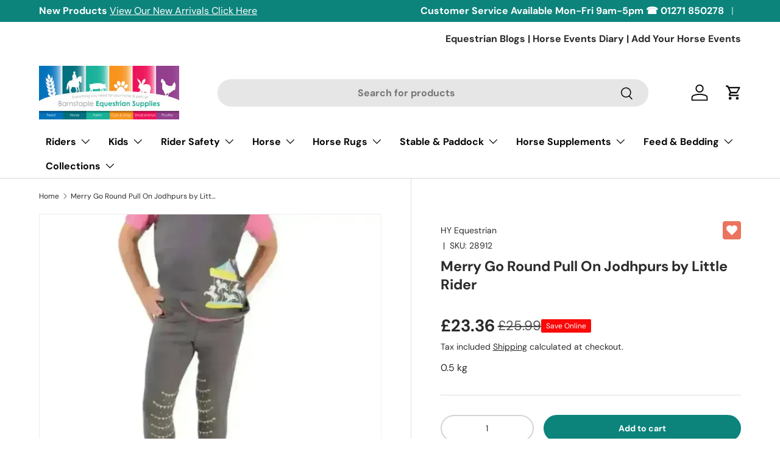

--- FILE ---
content_type: text/html; charset=utf-8
request_url: https://barnstapleequestriansupplies.co.uk/products/merry-go-round-pull-on-jodhpurs-by-little-rider
body_size: 80717
content:
<!doctype html>
<html class="no-js" lang="en" dir="ltr">
<head>

	

    <meta name="google-site-verification" content="fc_wyfENMV0qAtTsjHVVREwn8vhnezZ_v6QwxxAyrAc" />
    <meta name="msvalidate.01" content="7B7D751E11BBDA67C8F2D9D9EFEC6E8F" />
<title>
Merry Go Round Pull On Jodhpurs by Little Rider Jodhpurs Riding Pants
</title>

  
    <meta name="description" content="Jodhpurs Merry Go Round Pull On Jodhpurs by Little Rider Pull on jodhpurs designed for a comfortable and secure fit allowing your child to enjoy riding and spending days down the yard. Merry Go Round Pull On Jodhpurs by Little Rider Silicone knee design finishes the look but also offers extra grip in the saddle. Pair">
   





<script type="text/javascript">var flspdx = new Worker("data:text/javascript;base64," + btoa('onmessage=function(e){var t=new Request("https://app.flash-speed.com/static/worker-min.js?shop=barnstapleequestriansupplies.myshopify.com",{redirect:"follow"});fetch(t).then(e=>e.text()).then(e=>{postMessage(e)})};'));flspdx.onmessage = function (t) {var e = document.createElement("script");e.type = "text/javascript", e.textContent = t.data, document.head.appendChild(e)}, flspdx.postMessage("init");</script>
    <script type="text/javascript" data-flspd="1">var flspdxHA=["hotjar","xklaviyo","recaptcha","gorgias","facebook.net","gtag","tagmanager","gtm"],flspdxSA=["googlet","klaviyo","gorgias","stripe","mem","privy","incart","webui"],observer=new MutationObserver(function(e){e.forEach(function(e){e.addedNodes.forEach(function(e){if("SCRIPT"===e.tagName&&1===e.nodeType)if(e.innerHTML.includes("asyncLoad")||"analytics"===e.className)e.type="text/flspdscript";else{for(var t=0;t<flspdxSA.length;t++)if(e.src.includes(flspdxSA[t]))return void(e.type="text/flspdscript");for(var r=0;r<flspdxHA.length;r++)if(e.innerHTML.includes(flspdxHA[r]))return void(e.type="text/flspdscript")}})})}),ua=navigator.userAgent.toLowerCase();ua.match(new RegExp("chrome|firefox"))&&-1===window.location.href.indexOf("no-optimization")&&observer.observe(document.documentElement,{childList:!0,subtree:!0});</script>

  <script src="//searchanise-ef84.kxcdn.com/widgets/shopify/init.js?a=3K8O3O3v7f"></script>

<script src="https://app.flash-speed.com/static/increase-pagespeed-min.js?shop=barnstapleequestriansupplies.myshopify.com"></script>


<meta charset="utf-8">
<meta name="viewport" content="width=device-width,initial-scale=1">

<link rel="canonical" href="https://barnstapleequestriansupplies.co.uk/products/merry-go-round-pull-on-jodhpurs-by-little-rider"><link rel="icon" href="//barnstapleequestriansupplies.co.uk/cdn/shop/files/barnstaple-equestrian-supplies-favion.jpg?crop=center&height=48&v=1726342736&width=48" type="image/jpg">
  <link rel="apple-touch-icon" href="//barnstapleequestriansupplies.co.uk/cdn/shop/files/barnstaple-equestrian-supplies-favion.jpg?crop=center&height=180&v=1726342736&width=180"><meta property="og:site_name" content="Barnstaple Equestrian Supplies">
<meta property="og:url" content="https://barnstapleequestriansupplies.co.uk/products/merry-go-round-pull-on-jodhpurs-by-little-rider">
<meta property="og:title" content="Merry Go Round Pull On Jodhpurs by Little Rider Jodhpurs Riding Pants">
<meta property="og:type" content="product">
<meta property="og:description" content="Jodhpurs Merry Go Round Pull On Jodhpurs by Little Rider Pull on jodhpurs designed for a comfortable and secure fit allowing your child to enjoy riding and spending days down the yard. Merry Go Round Pull On Jodhpurs by Little Rider Silicone knee design finishes the look but also offers extra grip in the saddle. Pair"><meta property="og:image" content="http://barnstapleequestriansupplies.co.uk/cdn/shop/files/merry-go-round-pull-on-jodhpurs-by-little-rider-grey-pink-5-6-years-515.webp?crop=center&height=1200&v=1765837012&width=1200">
  <meta property="og:image:secure_url" content="https://barnstapleequestriansupplies.co.uk/cdn/shop/files/merry-go-round-pull-on-jodhpurs-by-little-rider-grey-pink-5-6-years-515.webp?crop=center&height=1200&v=1765837012&width=1200">
  <meta property="og:image:width" content="771">
  <meta property="og:image:height" content="771"><meta property="og:price:amount" content="23.36">
  <meta property="og:price:currency" content="GBP"><meta name="twitter:card" content="summary_large_image">
<meta name="twitter:title" content="Merry Go Round Pull On Jodhpurs by Little Rider Jodhpurs Riding Pants">
<meta name="twitter:description" content="Jodhpurs Merry Go Round Pull On Jodhpurs by Little Rider Pull on jodhpurs designed for a comfortable and secure fit allowing your child to enjoy riding and spending days down the yard. Merry Go Round Pull On Jodhpurs by Little Rider Silicone knee design finishes the look but also offers extra grip in the saddle. Pair">
<link rel="preload" href="//barnstapleequestriansupplies.co.uk/cdn/shop/t/85/assets/main.css?v=148070606109115530841743507723" as="style"><style data-shopify>
@font-face {
  font-family: "DM Sans";
  font-weight: 400;
  font-style: normal;
  font-display: swap;
  src: url("//barnstapleequestriansupplies.co.uk/cdn/fonts/dm_sans/dmsans_n4.ec80bd4dd7e1a334c969c265873491ae56018d72.woff2") format("woff2"),
       url("//barnstapleequestriansupplies.co.uk/cdn/fonts/dm_sans/dmsans_n4.87bdd914d8a61247b911147ae68e754d695c58a6.woff") format("woff");
}
@font-face {
  font-family: "DM Sans";
  font-weight: 700;
  font-style: normal;
  font-display: swap;
  src: url("//barnstapleequestriansupplies.co.uk/cdn/fonts/dm_sans/dmsans_n7.97e21d81502002291ea1de8aefb79170c6946ce5.woff2") format("woff2"),
       url("//barnstapleequestriansupplies.co.uk/cdn/fonts/dm_sans/dmsans_n7.af5c214f5116410ca1d53a2090665620e78e2e1b.woff") format("woff");
}
@font-face {
  font-family: "DM Sans";
  font-weight: 400;
  font-style: italic;
  font-display: swap;
  src: url("//barnstapleequestriansupplies.co.uk/cdn/fonts/dm_sans/dmsans_i4.b8fe05e69ee95d5a53155c346957d8cbf5081c1a.woff2") format("woff2"),
       url("//barnstapleequestriansupplies.co.uk/cdn/fonts/dm_sans/dmsans_i4.403fe28ee2ea63e142575c0aa47684d65f8c23a0.woff") format("woff");
}
@font-face {
  font-family: "DM Sans";
  font-weight: 700;
  font-style: italic;
  font-display: swap;
  src: url("//barnstapleequestriansupplies.co.uk/cdn/fonts/dm_sans/dmsans_i7.52b57f7d7342eb7255084623d98ab83fd96e7f9b.woff2") format("woff2"),
       url("//barnstapleequestriansupplies.co.uk/cdn/fonts/dm_sans/dmsans_i7.d5e14ef18a1d4a8ce78a4187580b4eb1759c2eda.woff") format("woff");
}
@font-face {
  font-family: "DM Sans";
  font-weight: 700;
  font-style: normal;
  font-display: swap;
  src: url("//barnstapleequestriansupplies.co.uk/cdn/fonts/dm_sans/dmsans_n7.97e21d81502002291ea1de8aefb79170c6946ce5.woff2") format("woff2"),
       url("//barnstapleequestriansupplies.co.uk/cdn/fonts/dm_sans/dmsans_n7.af5c214f5116410ca1d53a2090665620e78e2e1b.woff") format("woff");
}
@font-face {
  font-family: "DM Sans";
  font-weight: 700;
  font-style: normal;
  font-display: swap;
  src: url("//barnstapleequestriansupplies.co.uk/cdn/fonts/dm_sans/dmsans_n7.97e21d81502002291ea1de8aefb79170c6946ce5.woff2") format("woff2"),
       url("//barnstapleequestriansupplies.co.uk/cdn/fonts/dm_sans/dmsans_n7.af5c214f5116410ca1d53a2090665620e78e2e1b.woff") format("woff");
}
:root {
      --bg-color: 255 255 255 / 1.0;
      --bg-color-og: 255 255 255 / 1.0;
      --heading-color: 42 43 42;
      --text-color: 42 43 42;
      --text-color-og: 42 43 42;
      --scrollbar-color: 42 43 42;
      --link-color: 42 43 42;
      --link-color-og: 42 43 42;
      --star-color: 255 159 28;--swatch-border-color-default: 212 213 212;
        --swatch-border-color-active: 149 149 149;
        --swatch-card-size: 24px;
        --swatch-variant-picker-size: 64px;--color-scheme-1-bg: 244 244 244 / 1.0;
      --color-scheme-1-grad: linear-gradient(180deg, rgba(244, 244, 244, 1), rgba(244, 244, 244, 1) 100%);
      --color-scheme-1-heading: 42 43 42;
      --color-scheme-1-text: 42 43 42;
      --color-scheme-1-btn-bg: 255 88 13;
      --color-scheme-1-btn-text: 255 255 255;
      --color-scheme-1-btn-bg-hover: 255 124 64;--color-scheme-2-bg: 3 3 3 / 1.0;
      --color-scheme-2-grad: linear-gradient(225deg, rgba(20, 21, 21, 1), rgba(41, 47, 54, 1) 15%, rgba(20, 20, 20, 1) 92%);
      --color-scheme-2-heading: 255 255 255;
      --color-scheme-2-text: 255 255 255;
      --color-scheme-2-btn-bg: 242 8 8;
      --color-scheme-2-btn-text: 255 255 255;
      --color-scheme-2-btn-bg-hover: 245 60 60;--color-scheme-3-bg: 255 255 255 / 1.0;
      --color-scheme-3-grad: linear-gradient(139deg, rgba(234, 0, 0, 1), rgba(234, 0, 0, 1) 95%, rgba(255, 88, 13, 0.88) 100%);
      --color-scheme-3-heading: 255 255 255;
      --color-scheme-3-text: 255 255 255;
      --color-scheme-3-btn-bg: 42 43 42;
      --color-scheme-3-btn-text: 255 255 255;
      --color-scheme-3-btn-bg-hover: 82 83 82;

      --drawer-bg-color: 255 255 255 / 1.0;
      --drawer-text-color: 42 43 42;

      --panel-bg-color: 244 244 244 / 1.0;
      --panel-heading-color: 42 43 42;
      --panel-text-color: 42 43 42;

      --in-stock-text-color: 44 126 63;
      --low-stock-text-color: 210 134 26;
      --very-low-stock-text-color: 180 12 28;
      --no-stock-text-color: 119 119 119;
      --no-stock-backordered-text-color: 119 119 119;

      --error-bg-color: 252 237 238;
      --error-text-color: 180 12 28;
      --success-bg-color: 232 246 234;
      --success-text-color: 44 126 63;
      --info-bg-color: 228 237 250;
      --info-text-color: 26 102 210;

      --heading-font-family: "DM Sans", sans-serif;
      --heading-font-style: normal;
      --heading-font-weight: 700;
      --heading-scale-start: 4;

      --navigation-font-family: "DM Sans", sans-serif;
      --navigation-font-style: normal;
      --navigation-font-weight: 700;--heading-text-transform: none;
--subheading-text-transform: none;
      --body-font-family: "DM Sans", sans-serif;
      --body-font-style: normal;
      --body-font-weight: 400;
      --body-font-size: 16;

      --section-gap: 48;
      --heading-gap: calc(8 * var(--space-unit));--grid-column-gap: 20px;--btn-bg-color: 42 43 42;
      --btn-bg-hover-color: 82 83 82;
      --btn-text-color: 255 255 255;
      --btn-bg-color-og: 42 43 42;
      --btn-text-color-og: 255 255 255;
      --btn-alt-bg-color: 255 255 255;
      --btn-alt-bg-alpha: 1.0;
      --btn-alt-text-color: 42 43 42;
      --btn-border-width: 2px;
      --btn-padding-y: 12px;

      
      --btn-border-radius: 28px;
      

      --btn-lg-border-radius: 50%;
      --btn-icon-border-radius: 50%;
      --input-with-btn-inner-radius: var(--btn-border-radius);

      --input-bg-color: 255 255 255 / 1.0;
      --input-text-color: 42 43 42;
      --input-border-width: 2px;
      --input-border-radius: 26px;
      --textarea-border-radius: 12px;
      --input-border-radius: 28px;
      --input-lg-border-radius: 34px;
      --input-bg-color-diff-3: #f7f7f7;
      --input-bg-color-diff-6: #f0f0f0;

      --modal-border-radius: 16px;
      --modal-overlay-color: 0 0 0;
      --modal-overlay-opacity: 0.4;
      --drawer-border-radius: 16px;
      --overlay-border-radius: 0px;

      --custom-label-bg-color: 13 44 84;
      --custom-label-text-color: 255 255 255;--new-label-bg-color: 127 184 0;
      --new-label-text-color: 255 255 255;--preorder-label-bg-color: 0 166 237;
      --preorder-label-text-color: 255 255 255;

      --collection-label-color: 0 126 18;

      --page-width: 1200px;
      --gutter-sm: 20px;
      --gutter-md: 32px;
      --gutter-lg: 64px;

      --payment-terms-bg-color: #ffffff;

      --coll-card-bg-color: #ffffff;
      --coll-card-border-color: #ffffff;

      --card-highlight-bg-color: #ffffff;
      --card-highlight-text-color: 85 85 85;
      --card-highlight-border-color: #E1E1E1;--card-bg-color: #ffffff;
      --card-text-color: 38 38 43;
      --card-border-color: #f2f2f2;--blend-bg-color: #f4f4f4;
        
          --aos-animate-duration: 0.6s;
        

        
          --aos-min-width: 0;
        
      

      --reading-width: 48em;
    }

    @media (max-width: 769px) {
      :root {
        --reading-width: 36em;
      }
    }
  </style><link rel="stylesheet" href="//barnstapleequestriansupplies.co.uk/cdn/shop/t/85/assets/main.css?v=148070606109115530841743507723">
  <script src="//barnstapleequestriansupplies.co.uk/cdn/shop/t/85/assets/main.js?v=63836766408835278671739258998" defer="defer"></script><link rel="preload" href="//barnstapleequestriansupplies.co.uk/cdn/fonts/dm_sans/dmsans_n4.ec80bd4dd7e1a334c969c265873491ae56018d72.woff2" as="font" type="font/woff2" crossorigin fetchpriority="high"><link rel="preload" href="//barnstapleequestriansupplies.co.uk/cdn/fonts/dm_sans/dmsans_n7.97e21d81502002291ea1de8aefb79170c6946ce5.woff2" as="font" type="font/woff2" crossorigin fetchpriority="high"><script>window.performance && window.performance.mark && window.performance.mark('shopify.content_for_header.start');</script><meta name="facebook-domain-verification" content="f2d7zql3sp7s3py15jakg4yvbgzi5k">
<meta name="google-site-verification" content="KIAQ6bpJekQKgz2dnfxZArBp0xr22yB4PfbBYRzdakU">
<meta id="shopify-digital-wallet" name="shopify-digital-wallet" content="/60584788121/digital_wallets/dialog">
<meta name="shopify-checkout-api-token" content="55c8a3585e4d5bdfc1d5108d4fd4b175">
<meta id="in-context-paypal-metadata" data-shop-id="60584788121" data-venmo-supported="false" data-environment="production" data-locale="en_US" data-paypal-v4="true" data-currency="GBP">
<link rel="alternate" type="application/json+oembed" href="https://barnstapleequestriansupplies.co.uk/products/merry-go-round-pull-on-jodhpurs-by-little-rider.oembed">
<script async="async" src="/checkouts/internal/preloads.js?locale=en-GB"></script>
<link rel="preconnect" href="https://shop.app" crossorigin="anonymous">
<script async="async" src="https://shop.app/checkouts/internal/preloads.js?locale=en-GB&shop_id=60584788121" crossorigin="anonymous"></script>
<script id="apple-pay-shop-capabilities" type="application/json">{"shopId":60584788121,"countryCode":"GB","currencyCode":"GBP","merchantCapabilities":["supports3DS"],"merchantId":"gid:\/\/shopify\/Shop\/60584788121","merchantName":"Barnstaple Equestrian Supplies","requiredBillingContactFields":["postalAddress","email","phone"],"requiredShippingContactFields":["postalAddress","email","phone"],"shippingType":"shipping","supportedNetworks":["visa","masterCard"],"total":{"type":"pending","label":"Barnstaple Equestrian Supplies","amount":"1.00"},"shopifyPaymentsEnabled":true,"supportsSubscriptions":true}</script>
<script id="shopify-features" type="application/json">{"accessToken":"55c8a3585e4d5bdfc1d5108d4fd4b175","betas":["rich-media-storefront-analytics"],"domain":"barnstapleequestriansupplies.co.uk","predictiveSearch":true,"shopId":60584788121,"locale":"en"}</script>
<script>var Shopify = Shopify || {};
Shopify.shop = "barnstapleequestriansupplies.myshopify.com";
Shopify.locale = "en";
Shopify.currency = {"active":"GBP","rate":"1.0"};
Shopify.country = "GB";
Shopify.theme = {"name":"Container width \u0026 Shipping variant [11.02.25]","id":176789389688,"schema_name":"Enterprise","schema_version":"1.6.2","theme_store_id":null,"role":"main"};
Shopify.theme.handle = "null";
Shopify.theme.style = {"id":null,"handle":null};
Shopify.cdnHost = "barnstapleequestriansupplies.co.uk/cdn";
Shopify.routes = Shopify.routes || {};
Shopify.routes.root = "/";</script>
<script type="module">!function(o){(o.Shopify=o.Shopify||{}).modules=!0}(window);</script>
<script>!function(o){function n(){var o=[];function n(){o.push(Array.prototype.slice.apply(arguments))}return n.q=o,n}var t=o.Shopify=o.Shopify||{};t.loadFeatures=n(),t.autoloadFeatures=n()}(window);</script>
<script>
  window.ShopifyPay = window.ShopifyPay || {};
  window.ShopifyPay.apiHost = "shop.app\/pay";
  window.ShopifyPay.redirectState = null;
</script>
<script id="shop-js-analytics" type="application/json">{"pageType":"product"}</script>
<script defer="defer" async type="module" src="//barnstapleequestriansupplies.co.uk/cdn/shopifycloud/shop-js/modules/v2/client.init-shop-cart-sync_IZsNAliE.en.esm.js"></script>
<script defer="defer" async type="module" src="//barnstapleequestriansupplies.co.uk/cdn/shopifycloud/shop-js/modules/v2/chunk.common_0OUaOowp.esm.js"></script>
<script type="module">
  await import("//barnstapleequestriansupplies.co.uk/cdn/shopifycloud/shop-js/modules/v2/client.init-shop-cart-sync_IZsNAliE.en.esm.js");
await import("//barnstapleequestriansupplies.co.uk/cdn/shopifycloud/shop-js/modules/v2/chunk.common_0OUaOowp.esm.js");

  window.Shopify.SignInWithShop?.initShopCartSync?.({"fedCMEnabled":true,"windoidEnabled":true});

</script>
<script defer="defer" async type="module" src="//barnstapleequestriansupplies.co.uk/cdn/shopifycloud/shop-js/modules/v2/client.payment-terms_CNlwjfZz.en.esm.js"></script>
<script defer="defer" async type="module" src="//barnstapleequestriansupplies.co.uk/cdn/shopifycloud/shop-js/modules/v2/chunk.common_0OUaOowp.esm.js"></script>
<script defer="defer" async type="module" src="//barnstapleequestriansupplies.co.uk/cdn/shopifycloud/shop-js/modules/v2/chunk.modal_CGo_dVj3.esm.js"></script>
<script type="module">
  await import("//barnstapleequestriansupplies.co.uk/cdn/shopifycloud/shop-js/modules/v2/client.payment-terms_CNlwjfZz.en.esm.js");
await import("//barnstapleequestriansupplies.co.uk/cdn/shopifycloud/shop-js/modules/v2/chunk.common_0OUaOowp.esm.js");
await import("//barnstapleequestriansupplies.co.uk/cdn/shopifycloud/shop-js/modules/v2/chunk.modal_CGo_dVj3.esm.js");

  
</script>
<script>
  window.Shopify = window.Shopify || {};
  if (!window.Shopify.featureAssets) window.Shopify.featureAssets = {};
  window.Shopify.featureAssets['shop-js'] = {"shop-cart-sync":["modules/v2/client.shop-cart-sync_DLOhI_0X.en.esm.js","modules/v2/chunk.common_0OUaOowp.esm.js"],"init-fed-cm":["modules/v2/client.init-fed-cm_C6YtU0w6.en.esm.js","modules/v2/chunk.common_0OUaOowp.esm.js"],"shop-button":["modules/v2/client.shop-button_BCMx7GTG.en.esm.js","modules/v2/chunk.common_0OUaOowp.esm.js"],"shop-cash-offers":["modules/v2/client.shop-cash-offers_BT26qb5j.en.esm.js","modules/v2/chunk.common_0OUaOowp.esm.js","modules/v2/chunk.modal_CGo_dVj3.esm.js"],"init-windoid":["modules/v2/client.init-windoid_B9PkRMql.en.esm.js","modules/v2/chunk.common_0OUaOowp.esm.js"],"init-shop-email-lookup-coordinator":["modules/v2/client.init-shop-email-lookup-coordinator_DZkqjsbU.en.esm.js","modules/v2/chunk.common_0OUaOowp.esm.js"],"shop-toast-manager":["modules/v2/client.shop-toast-manager_Di2EnuM7.en.esm.js","modules/v2/chunk.common_0OUaOowp.esm.js"],"shop-login-button":["modules/v2/client.shop-login-button_BtqW_SIO.en.esm.js","modules/v2/chunk.common_0OUaOowp.esm.js","modules/v2/chunk.modal_CGo_dVj3.esm.js"],"avatar":["modules/v2/client.avatar_BTnouDA3.en.esm.js"],"pay-button":["modules/v2/client.pay-button_CWa-C9R1.en.esm.js","modules/v2/chunk.common_0OUaOowp.esm.js"],"init-shop-cart-sync":["modules/v2/client.init-shop-cart-sync_IZsNAliE.en.esm.js","modules/v2/chunk.common_0OUaOowp.esm.js"],"init-customer-accounts":["modules/v2/client.init-customer-accounts_DenGwJTU.en.esm.js","modules/v2/client.shop-login-button_BtqW_SIO.en.esm.js","modules/v2/chunk.common_0OUaOowp.esm.js","modules/v2/chunk.modal_CGo_dVj3.esm.js"],"init-shop-for-new-customer-accounts":["modules/v2/client.init-shop-for-new-customer-accounts_JdHXxpS9.en.esm.js","modules/v2/client.shop-login-button_BtqW_SIO.en.esm.js","modules/v2/chunk.common_0OUaOowp.esm.js","modules/v2/chunk.modal_CGo_dVj3.esm.js"],"init-customer-accounts-sign-up":["modules/v2/client.init-customer-accounts-sign-up_D6__K_p8.en.esm.js","modules/v2/client.shop-login-button_BtqW_SIO.en.esm.js","modules/v2/chunk.common_0OUaOowp.esm.js","modules/v2/chunk.modal_CGo_dVj3.esm.js"],"checkout-modal":["modules/v2/client.checkout-modal_C_ZQDY6s.en.esm.js","modules/v2/chunk.common_0OUaOowp.esm.js","modules/v2/chunk.modal_CGo_dVj3.esm.js"],"shop-follow-button":["modules/v2/client.shop-follow-button_XetIsj8l.en.esm.js","modules/v2/chunk.common_0OUaOowp.esm.js","modules/v2/chunk.modal_CGo_dVj3.esm.js"],"lead-capture":["modules/v2/client.lead-capture_DvA72MRN.en.esm.js","modules/v2/chunk.common_0OUaOowp.esm.js","modules/v2/chunk.modal_CGo_dVj3.esm.js"],"shop-login":["modules/v2/client.shop-login_ClXNxyh6.en.esm.js","modules/v2/chunk.common_0OUaOowp.esm.js","modules/v2/chunk.modal_CGo_dVj3.esm.js"],"payment-terms":["modules/v2/client.payment-terms_CNlwjfZz.en.esm.js","modules/v2/chunk.common_0OUaOowp.esm.js","modules/v2/chunk.modal_CGo_dVj3.esm.js"]};
</script>
<script>(function() {
  var isLoaded = false;
  function asyncLoad() {
    if (isLoaded) return;
    isLoaded = true;
    var urls = ["https:\/\/cdn.instantbrandpage.lowfruitsolutions.com\/89596d5bd48c8c0088acaf7ebc505665\/featured-slider-35eb460fa8c7439c19ede1901ffc41f3.js?shop=barnstapleequestriansupplies.myshopify.com","https:\/\/cdn.instantbrandpage.lowfruitsolutions.com\/89596d5bd48c8c0088acaf7ebc505665\/brand-page-7bbe7c8eca4dff40a67179230b242025.js?shop=barnstapleequestriansupplies.myshopify.com","https:\/\/ecommplugins-scripts.trustpilot.com\/v2.1\/js\/header.min.js?settings=eyJrZXkiOiJ3TFJxdVZTekJsZlNnV210In0=\u0026v=2.5\u0026shop=barnstapleequestriansupplies.myshopify.com","https:\/\/ecommplugins-trustboxsettings.trustpilot.com\/barnstapleequestriansupplies.myshopify.com.js?settings=1734726668099\u0026shop=barnstapleequestriansupplies.myshopify.com"];
    for (var i = 0; i < urls.length; i++) {
      var s = document.createElement('script');
      s.type = 'text/javascript';
      s.async = true;
      s.src = urls[i];
      var x = document.getElementsByTagName('script')[0];
      x.parentNode.insertBefore(s, x);
    }
  };
  if(window.attachEvent) {
    window.attachEvent('onload', asyncLoad);
  } else {
    window.addEventListener('load', asyncLoad, false);
  }
})();</script>
<script id="__st">var __st={"a":60584788121,"offset":0,"reqid":"9d152cc6-2df7-4bf6-9724-8008a680a3ea-1768411068","pageurl":"barnstapleequestriansupplies.co.uk\/products\/merry-go-round-pull-on-jodhpurs-by-little-rider","u":"6f7fc4ac7854","p":"product","rtyp":"product","rid":7332777623705};</script>
<script>window.ShopifyPaypalV4VisibilityTracking = true;</script>
<script id="form-persister">!function(){'use strict';const t='contact',e='new_comment',n=[[t,t],['blogs',e],['comments',e],[t,'customer']],o='password',r='form_key',c=['recaptcha-v3-token','g-recaptcha-response','h-captcha-response',o],s=()=>{try{return window.sessionStorage}catch{return}},i='__shopify_v',u=t=>t.elements[r],a=function(){const t=[...n].map((([t,e])=>`form[action*='/${t}']:not([data-nocaptcha='true']) input[name='form_type'][value='${e}']`)).join(',');var e;return e=t,()=>e?[...document.querySelectorAll(e)].map((t=>t.form)):[]}();function m(t){const e=u(t);a().includes(t)&&(!e||!e.value)&&function(t){try{if(!s())return;!function(t){const e=s();if(!e)return;const n=u(t);if(!n)return;const o=n.value;o&&e.removeItem(o)}(t);const e=Array.from(Array(32),(()=>Math.random().toString(36)[2])).join('');!function(t,e){u(t)||t.append(Object.assign(document.createElement('input'),{type:'hidden',name:r})),t.elements[r].value=e}(t,e),function(t,e){const n=s();if(!n)return;const r=[...t.querySelectorAll(`input[type='${o}']`)].map((({name:t})=>t)),u=[...c,...r],a={};for(const[o,c]of new FormData(t).entries())u.includes(o)||(a[o]=c);n.setItem(e,JSON.stringify({[i]:1,action:t.action,data:a}))}(t,e)}catch(e){console.error('failed to persist form',e)}}(t)}const f=t=>{if('true'===t.dataset.persistBound)return;const e=function(t,e){const n=function(t){return'function'==typeof t.submit?t.submit:HTMLFormElement.prototype.submit}(t).bind(t);return function(){let t;return()=>{t||(t=!0,(()=>{try{e(),n()}catch(t){(t=>{console.error('form submit failed',t)})(t)}})(),setTimeout((()=>t=!1),250))}}()}(t,(()=>{m(t)}));!function(t,e){if('function'==typeof t.submit&&'function'==typeof e)try{t.submit=e}catch{}}(t,e),t.addEventListener('submit',(t=>{t.preventDefault(),e()})),t.dataset.persistBound='true'};!function(){function t(t){const e=(t=>{const e=t.target;return e instanceof HTMLFormElement?e:e&&e.form})(t);e&&m(e)}document.addEventListener('submit',t),document.addEventListener('DOMContentLoaded',(()=>{const e=a();for(const t of e)f(t);var n;n=document.body,new window.MutationObserver((t=>{for(const e of t)if('childList'===e.type&&e.addedNodes.length)for(const t of e.addedNodes)1===t.nodeType&&'FORM'===t.tagName&&a().includes(t)&&f(t)})).observe(n,{childList:!0,subtree:!0,attributes:!1}),document.removeEventListener('submit',t)}))}()}();</script>
<script integrity="sha256-4kQ18oKyAcykRKYeNunJcIwy7WH5gtpwJnB7kiuLZ1E=" data-source-attribution="shopify.loadfeatures" defer="defer" src="//barnstapleequestriansupplies.co.uk/cdn/shopifycloud/storefront/assets/storefront/load_feature-a0a9edcb.js" crossorigin="anonymous"></script>
<script crossorigin="anonymous" defer="defer" src="//barnstapleequestriansupplies.co.uk/cdn/shopifycloud/storefront/assets/shopify_pay/storefront-65b4c6d7.js?v=20250812"></script>
<script data-source-attribution="shopify.dynamic_checkout.dynamic.init">var Shopify=Shopify||{};Shopify.PaymentButton=Shopify.PaymentButton||{isStorefrontPortableWallets:!0,init:function(){window.Shopify.PaymentButton.init=function(){};var t=document.createElement("script");t.src="https://barnstapleequestriansupplies.co.uk/cdn/shopifycloud/portable-wallets/latest/portable-wallets.en.js",t.type="module",document.head.appendChild(t)}};
</script>
<script data-source-attribution="shopify.dynamic_checkout.buyer_consent">
  function portableWalletsHideBuyerConsent(e){var t=document.getElementById("shopify-buyer-consent"),n=document.getElementById("shopify-subscription-policy-button");t&&n&&(t.classList.add("hidden"),t.setAttribute("aria-hidden","true"),n.removeEventListener("click",e))}function portableWalletsShowBuyerConsent(e){var t=document.getElementById("shopify-buyer-consent"),n=document.getElementById("shopify-subscription-policy-button");t&&n&&(t.classList.remove("hidden"),t.removeAttribute("aria-hidden"),n.addEventListener("click",e))}window.Shopify?.PaymentButton&&(window.Shopify.PaymentButton.hideBuyerConsent=portableWalletsHideBuyerConsent,window.Shopify.PaymentButton.showBuyerConsent=portableWalletsShowBuyerConsent);
</script>
<script data-source-attribution="shopify.dynamic_checkout.cart.bootstrap">document.addEventListener("DOMContentLoaded",(function(){function t(){return document.querySelector("shopify-accelerated-checkout-cart, shopify-accelerated-checkout")}if(t())Shopify.PaymentButton.init();else{new MutationObserver((function(e,n){t()&&(Shopify.PaymentButton.init(),n.disconnect())})).observe(document.body,{childList:!0,subtree:!0})}}));
</script>
<script id='scb4127' type='text/javascript' async='' src='https://barnstapleequestriansupplies.co.uk/cdn/shopifycloud/privacy-banner/storefront-banner.js'></script><link id="shopify-accelerated-checkout-styles" rel="stylesheet" media="screen" href="https://barnstapleequestriansupplies.co.uk/cdn/shopifycloud/portable-wallets/latest/accelerated-checkout-backwards-compat.css" crossorigin="anonymous">
<style id="shopify-accelerated-checkout-cart">
        #shopify-buyer-consent {
  margin-top: 1em;
  display: inline-block;
  width: 100%;
}

#shopify-buyer-consent.hidden {
  display: none;
}

#shopify-subscription-policy-button {
  background: none;
  border: none;
  padding: 0;
  text-decoration: underline;
  font-size: inherit;
  cursor: pointer;
}

#shopify-subscription-policy-button::before {
  box-shadow: none;
}

      </style>
<script id="sections-script" data-sections="header,footer" defer="defer" src="//barnstapleequestriansupplies.co.uk/cdn/shop/t/85/compiled_assets/scripts.js?321851"></script>
<script>window.performance && window.performance.mark && window.performance.mark('shopify.content_for_header.end');</script>

    <script src="//barnstapleequestriansupplies.co.uk/cdn/shop/t/85/assets/animate-on-scroll.js?v=15249566486942820451739258998" defer="defer"></script>
    <link rel="stylesheet" href="//barnstapleequestriansupplies.co.uk/cdn/shop/t/85/assets/animate-on-scroll.css?v=116194678796051782541739258998">
  

  <script>document.documentElement.className = document.documentElement.className.replace('no-js', 'js');</script>

<script src="//barnstapleequestriansupplies.co.uk/cdn/shop/t/85/assets/timesact.js?v=163295939614899592881739258998" defer></script>


<script>
    (function(h,o,t,j,a,r){
        h.hj=h.hj||function(){(h.hj.q=h.hj.q||[]).push(arguments)};
        h._hjSettings={hjid:5091131,hjsv:6};
        a=o.getElementsByTagName('head')[0];
        r=o.createElement('script');r.async=1;
        r.src=t+h._hjSettings.hjid+j+h._hjSettings.hjsv;
        a.appendChild(r);
    })(window,document,'https://static.hotjar.com/c/hotjar-','.js?sv=');
</script>

<script async src="https://www.googletagmanager.com/gtag/js?id=AW-934459174"></script>
<script>
  window.dataLayer = window.dataLayer || [];
  function gtag(){dataLayer.push(arguments);}
  gtag('js', new Date());

  gtag('config', 'AW-934459174');
</script>

<link href="//barnstapleequestriansupplies.co.uk/cdn/shop/t/85/assets/custom.css?v=163146297767295823871739810836" rel="stylesheet" type="text/css" media="all" />

  
  <style>.hc_cd ~ .hc_cd {display:none!important}</style>
  <meta name="p:domain_verify" content="74d7fe07d2aedd78c8c59830c84aabeb"/>
<!-- BEGIN app block: shopify://apps/seo-king/blocks/seo-king-jsonld-organization/4aa30173-495d-4e49-b377-c5ee4024262f -->

<script type="application/ld+json">
  {
    "@context": "https://schema.org/",
    "@type": "Organization",
    "url": "https://barnstapleequestriansupplies.co.uk/",
	"@id": "https://barnstapleequestriansupplies.co.uk/#organization",
    "name": "Barnstaple Equestrian Supplies",
      "logo": "//barnstapleequestriansupplies.co.uk/cdn/shop/files/new-logo-square-2.jpg?v=1728593635&width=512",
      "image": "https://barnstapleequestriansupplies.co.uk/cdn/shop/files/new-logo-square-2.jpg?v=1728593635&width=512","slogan": "North Devon Tack Shop with all you need for horses and horse riders 7 days \/week",
    "hasMerchantReturnPolicy": {
      "@type": "MerchantReturnPolicy",
      "merchantReturnLink": "https:\/\/barnstapleequestriansupplies.co.uk\/policies\/refund-policy",
	  "url": "https:\/\/barnstapleequestriansupplies.co.uk\/policies\/refund-policy",
	  "returnPolicyCountry": "GB",
	  "applicableCountry": ["US","GB","JP","DE","FR","CA","BR","AU","ES","IT","NL","SE","NO","HR","EE","AT","SA","AE","ZA","CZ","IL","AR","CL","CO","GR","RO","PE"],
	  "merchantReturnDays": 30,
      "refundType": "https://schema.org/FullRefund",
      "returnFees": "https://schema.org/ReturnFeesCustomerResponsibility",
	  "returnMethod": "https://schema.org/ReturnByMail",
	  "returnPolicyCategory": "https://schema.org/MerchantReturnFiniteReturnWindow"
    },"description": "North Devon Tack Shop a favourite of horse lovers supplying all you need for horse \u0026 riders. Large range of riding hats and body protectors in store","sameAs": ["https://www.facebook.com/BarnstapleEquestrians","https://www.instagram.com/barnstaple_equestrians/","https://www.tiktok.com/@barnstapleequestrian","https://www.youtube.com/@barnstapleequestrians"]
  }
</script>




<!-- END app block --><!-- BEGIN app block: shopify://apps/multi-location-inv/blocks/app-embed/982328e1-99f7-4a7e-8266-6aed71bf0021 -->


  
    <script src="https://cdn.shopify.com/extensions/019baa18-42e2-7f6d-a480-2486dbc2d538/inventory-info-theme-exrtensions-177/assets/common.bundle.js"></script>
  

<style>
  .iia-icon svg{height:18px;width:18px}.iia-disabled-button{pointer-events:none}.iia-hidden {display: none;}
</style>
<script>
      window.inventoryInfo = window.inventoryInfo || {};
      window.inventoryInfo.shop = window.inventoryInfo.shop || {};
      window.inventoryInfo.shop.shopifyDomain = 'barnstapleequestriansupplies.myshopify.com';
      window.inventoryInfo.shop.locale = 'en';
      window.inventoryInfo.pageType = 'product';
      
        window.inventoryInfo.settings = {"hiddenCollections":[],"css":".iia-details-container%20%7B%0A%20%20%20%20padding-top%3A%2015px%3B%0A%7D%0A.iia-details-container%20%7B%0A%20%20%20%20padding-bottom%3A%2015px%3B%0A%7D%0A.iia-footer%20%7B%0A%20%20%20%20font-weight%3A%20bold%3B%0A%20%20%20%20padding-top%3A%2015px%3B%0A%7D%0A.iia-footer%20%7B%0A%20%20%20%20color%3A%20red%3B%0A%7D%0A.iia-id-65955856537%20.iia-title-text%20%7Bfont-size%3A16px%7D","hiddenLocation":{"104671510904":true,"104675803512":true},"incomingStock":false,"locationBold":true,"onlineLocation":false,"uiEnabled":true,"collectionFiltering":{},"description":"","fulfillmentPriorities":[{"locationId":67880976537},{"locationId":65919221913},{"locationId":65955856537}],"threshold":true,"fulfillmentRule":3,"hideSoldOut":true,"hideBorders":true,"batchProcessing":{},"metafield":{},"hideLocationDetails":true,"fulfillmentSettings":{"splitFulfillments":true},"stockMessageRules":[{"msg":"{{location-name}} - {{threshold-message}}","qty":1,"threshold":"Only {{qty}} Left","operator":"===","thresholdColor":"#fb0c29"},{"msg":"{{location-name}} - {{threshold-message}}","qty":2,"threshold":"In Stock","operator":">=","thresholdColor":"#fe0707","titleMsg":"<span class='iiaLocation' style='font-weight: bold; color: #000000'>City Centre Plaza</span> - <span class='iiaStockThreshold' style=color:#fe0707;>In Stock</span>"},{"msg":"{{location-name}} - {{threshold-message}}","qty":0,"threshold":"Sold Out Here So NOT","operator":"<=","thresholdColor":"#fc0909","titleMsg":"<span class='iiaLocation' style='font-weight: bold; color: #000000'>Seaside Market</span> - <span class='iiaStockThreshold' style=color:#fc0909;>Sold Out Here So NOT</span>"}],"header":"","offlineLocations":{"65955856537":false},"untracked":false,"collectionDisplayOnly":false,"lineItemLocations":true,"cartForm":".js-product-form.js-product-form-main","incomingStockDisplay":2};
        
          window.inventoryInfo.locationSettings = {"details":[{"note":"Available For Immediate Despatch or Click & Collection within 24 - 48 hours","isPrimary":true,"name":"Onsite Warehouse","displayOrder":1,"id":67880976537},{"note":"Available For Immediate Despatch or Click & Collection within 24 - 48 hours","isPrimary":false,"name":"In Our Shop","displayOrder":2,"id":65919221913,"note_locales":{}},{"note":"Despatch within 7 working days NOT Available For Immediate Despatch or Same Day Click & Collection","isPrimary":false,"name":"Off Site Warehouse","soldOutOnlyNote":false,"displayOrder":3,"id":65955856537},{"note":"","name":"","displayOrder":4,"id":67921510553},{"note":"","name":"","displayOrder":5,"id":67925704857},{"id":104675803512,"displayOrder":6}]};
        
      
      
</script>


  
 

 


  <script> 
      window.inventoryInfo = window.inventoryInfo || {};
      window.inventoryInfo.product = window.inventoryInfo.product || {}
      window.inventoryInfo.product.title = "Merry Go Round Pull On Jodhpurs by Little Rider";
      window.inventoryInfo.product.handle = "merry-go-round-pull-on-jodhpurs-by-little-rider";
      window.inventoryInfo.product.id = 7332777623705;
      window.inventoryInfo.product.selectedVairant = 41938878365849;
      window.inventoryInfo.product.defaultVariantOnly = false
      window.inventoryInfo.markets = window.inventoryInfo.markets || {};
      window.inventoryInfo.markets.isoCode = 'GB';
      window.inventoryInfo.product.variants = window.inventoryInfo.product.variants || []; 
      
          window.inventoryInfo.product.variants.push({id:41938878398617, 
                                                      title:"Grey/Pink / 5-6 Years", 
                                                      available:false,
                                                      incoming: false,
                                                      incomingDate: null
                                                     });
      
          window.inventoryInfo.product.variants.push({id:41938878431385, 
                                                      title:"Grey/Pink / 7-8 Years", 
                                                      available:false,
                                                      incoming: false,
                                                      incomingDate: null
                                                     });
      
          window.inventoryInfo.product.variants.push({id:41938878365849, 
                                                      title:"Grey/Pink / 3-4 Years", 
                                                      available:true,
                                                      incoming: false,
                                                      incomingDate: null
                                                     });
      
          window.inventoryInfo.product.variants.push({id:41938878464153, 
                                                      title:"Grey/Pink / 9-10 Years", 
                                                      available:true,
                                                      incoming: false,
                                                      incomingDate: null
                                                     });
      
       
    </script>

    


 
 
    
      <script src="https://cdn.shopify.com/extensions/019baa18-42e2-7f6d-a480-2486dbc2d538/inventory-info-theme-exrtensions-177/assets/main.bundle.js"></script>
    

<!-- END app block --><!-- BEGIN app block: shopify://apps/seo-king/blocks/seo-king-jsonld-breadcrumb/4aa30173-495d-4e49-b377-c5ee4024262f --><script type="application/ld+json">
		{
			"@context": "https://schema.org/",
			"@type": "BreadcrumbList",
			"name": "Barnstaple Equestrian Supplies Breadcrumbs",
			"itemListElement": [{
					"@type": "ListItem",
					"position": 1,
					"item": {
						"@type": "WebPage",
						"@id": "https://barnstapleequestriansupplies.co.uk/",
						"name": "Barnstaple Equestrian Supplies",
						"url": "https://barnstapleequestriansupplies.co.uk/"
					}
				},{
					"@type": "ListItem",
					"position": 2,
					"item": {
						"@type": "WebPage",
						"@id": "https://barnstapleequestriansupplies.co.uk/collections",
						"name": "Collections",
						"url": "https://barnstapleequestriansupplies.co.uk/collections"
					}
				},{
					"@type": "ListItem",
					"position": 3,
					"item": {
						"@type": "WebPage",
						"@id": "https://barnstapleequestriansupplies.co.uk/collections/all-products",
						"name": "All Products",
						"url": "https://barnstapleequestriansupplies.co.uk/collections/all-products"
					}
				},{
				"@type": "ListItem",
				"position": 4,
				"item": {
					"@type": "WebPage",
					"@id": "https://barnstapleequestriansupplies.co.uk/products/merry-go-round-pull-on-jodhpurs-by-little-rider",
					"name": "Merry Go Round Pull On Jodhpurs by Little Rider Jodhpurs Riding Pants",
					"url": "https://barnstapleequestriansupplies.co.uk/products/merry-go-round-pull-on-jodhpurs-by-little-rider"
				}
			}

		]
	}
	</script><!-- END app block --><!-- BEGIN app block: shopify://apps/simprosys-google-shopping-feed/blocks/core_settings_block/1f0b859e-9fa6-4007-97e8-4513aff5ff3b --><!-- BEGIN: GSF App Core Tags & Scripts by Simprosys Google Shopping Feed -->





    <!-- BEGIN app snippet: gsf_spd_data --><script>
    var gsf_call_spd_js = false;
    var gsf_spd_data = {};
    var gsf_spd_shop_domain = 'barnstapleequestriansupplies.co.uk';
    var gsf_spd_money_format = "£{{amount}}";
    
    var gsf_call_spd_js = true;
    var gsf_spd_data = {page_type: 'product', data : {product_data : [{variant_id : 41938878365849, product_id : 7332777623705, name : "Merry Go Round Pull On Jodhpurs by Little Rider", price : "23.36", currency : "GBP", sku : "28912", brand : "HY Equestrian", variant : "Grey/Pink / 3-4 Years", category : "Jodhpurs"}], total_price : "23.36", shop_currency : "GBP"}};
    
</script>


    
                    <style type='text/css'>
                        .gsf-spd-loaded .shopify-payment-button button { display: none !important; }
                        .gsf-spd-loaded .shopify-payment-button__button { display: none !important; }
                        .gsf-spd-loaded #candyrack-root { display:none !important;}
                        .gsf-spd-loaded .gsf-spd-price-block {display:none!important;}
                        .gsf-spd-loaded .gsf-spd-sale-price-block {display:none!important;}
                    </style><script>
        var gsf_call_spd_js = gsf_call_spd_js || false;
        if (gsf_call_spd_js) {
        var gsf_spd_ajax_call = 0;
        var gsf_spd_re_ajax_call = 0;
        var gsf_spd_discount_url_call = 0;
        var gsf_spd_re_discount_url_call = 0;
        var gsf_spd_cart_url_call = 0;        
        var gsf_shopify_shop_domain = (gsf_spd_shop_domain) ? gsf_spd_shop_domain : '{{shop.domain}}';
        var gsf_shopify_shop_URL = 'https://barnstapleequestriansupplies.co.uk';
        
        var Shopify = Shopify || {};        
        var gsf_shopify_currency_active = Shopify?.currency?.active || '';
        
        Shopify.gsf_money_format = (gsf_spd_money_format)? gsf_spd_money_format : '${'+'{amount}'+'}';
        Shopify.gsfFormatMoney = function(cents, format) {
            if (typeof cents == 'string') { cents = cents.replace('.',''); }
            var value = '';
            var placeholderRegex = /\{\{\s*(\w+)\s*\}\}/;
            var formatString = (format || this.gsf_money_format);           

            function defaultOption(opt, def) {
                return (typeof opt == 'undefined' ? def : opt);
            }
            function formatWithDelimiters(number, precision, thousands, decimal) {
                precision = defaultOption(precision, 2);
                thousands = defaultOption(thousands, ',');
                decimal   = defaultOption(decimal, '.');

                if (isNaN(number) || number == null) { return 0; }

                number = (number/100.0).toFixed(precision);

                var parts   = number.split('.'),
                dollars = parts[0].replace(/(\d)(?=(\d\d\d)+(?!\d))/g, '$1' + thousands),
                cents   = parts[1] ? (decimal + parts[1]) : '';

                return dollars + cents;
            }
            
            var action = formatString.match(placeholderRegex)[1] || 'amount';
            switch(action) {
                case 'amount':
                    value = formatWithDelimiters(cents, 2);
                break;
                case 'amount_no_decimals':
                    value = formatWithDelimiters(cents, 0);
                break;
                case 'amount_with_comma_separator':
                    value = formatWithDelimiters(cents, 2, '.', ',');
                break;
                case 'amount_no_decimals_with_comma_separator':
                    value = formatWithDelimiters(cents, 0, '.', ',');
                break;
            }
            return formatString.replace(placeholderRegex, value);
        };
        
        var gsfSPDGetShopProductData = function (items,type) {                
            var gsf_spd_shop_pdata = '';            
            for (var i = 0; i < items.length; i++) {   
                var gsf_item = items[i];
                if (type == 'variant_id'){                    
                	gsf_spd_shop_pdata = gsf_item.variant_id;
              	} else if(type == 'product_id') {
                    gsf_spd_shop_pdata = gsf_item.product_id;
                } else if(type == 'sku') {
                    gsf_spd_shop_pdata = gsf_item.sku;
                } else if(type == 'price') {
                    gsf_spd_shop_pdata = gsf_item.price;
                }                
            }                 
            return gsf_spd_shop_pdata;             
        };
                
        function gsfSPDSetCookie (name, value, minutes) {
  	        if (minutes >= 0) {
  	            var cookie = name + '=' + encodeURIComponent(value) + ';';
      	        var expires = new Date(new Date().getTime() + parseInt(minutes) * 1000 * 60);
                cookie += 'expires=' + expires.toGMTString() + ';';
                cookie += 'path=/;';
                document.cookie = cookie;
  	        } 
        }

        function gsfSPDGetCookie(cookie_name) {
            if (document.cookie.length > 0) {
                var cookie_start = document.cookie.indexOf(cookie_name + '=');
                if (cookie_start !== -1) {
                    cookie_start = cookie_start + cookie_name.length + 1;
                    var cookie_end = document.cookie.indexOf(';', cookie_start);
                    if (cookie_end === -1) {
                        cookie_end = document.cookie.length;
                    }
                    return decodeURIComponent(document.cookie.substring(cookie_start, cookie_end));
                }
            }
            return '';
        }
        
        function gsfSPDRemoveCookie(cookie_name) {
            document.cookie = cookie_name +'=; Path=/; Expires=Thu, 01 Jan 1970 00:00:00 UTC;';
        }
        
        function gsfSleep(ms) {
            return new Promise(resolve => setTimeout(resolve, ms));
        }
        
        var gsfSPDGenerateProductItemsId = function (items, type = 'google') {            
            var gsf_spd_item_pid = 'shopify_GB' + '_' + items.product_id + '_' + items.variant_id;
            if (parseInt('1') === 1) {
                gsf_spd_item_pid = items.sku;
            } else if (parseInt('1') === 2) {
                gsf_spd_item_pid = items.variant_id;
            } else if (parseInt('1') === 3) {
                gsf_spd_item_pid = items.product_id + '_' + items.variant_id;
            }
            return gsf_spd_item_pid;
        };
        
        function gsfGetActiveSPDData(spd_type = '') {
            var gsf_spd_active_data = false;
            var gsf_spd_active_variant = gsfSPDGetCookie('gsf_spd_active_variant') || 0;
            var gsf_shopify_variant_id = gsf_spd_active_variant;
            if (typeof gsf_spd_data != 'undefined' && gsf_spd_data && gsf_spd_data.data && gsf_spd_data.data.total_price > 0 && gsf_spd_data.page_type == 'product') {
                var gsf_shopify_variant_id =  gsfSPDGetShopProductData(gsf_spd_data.data.product_data,'variant_id');
            }
            if (gsf_spd_active_variant > 0 && gsf_shopify_variant_id == gsf_spd_active_variant) {
                if (spd_type && spd_type == 'extended_SPD') {
                var gsf_spd_final_data = gsfSPDGetCookie('gsf_spd_extended_data_'+ gsf_spd_active_variant) || '{}';
                } else {
                var gsf_spd_final_data = gsfSPDGetCookie('gsf_spd_final_data_'+ gsf_spd_active_variant) || '{}';
                }
                gsf_spd_final_data = JSON.parse(gsf_spd_final_data);
                var gsf_spd_final_data_count = Object.keys(gsf_spd_final_data).length;
                if (gsf_spd_final_data_count > 0) {
                    gsf_spd_active_data = gsf_spd_final_data;
                }   
            }
            return gsf_spd_active_data;
        }
        
        function gsfUpdateQueryStringParameter(uri, key, value) {
            var gsf_spd_re = new RegExp('([?&])' + key + '=.*?(&|$)', 'i');
            var gsf_spd_separator = uri.indexOf('?') !== -1 ? '&' : '?';
            if (uri.match(gsf_spd_re)) {
                return uri.replace(gsf_spd_re, '$1' + key + '=' + value + '$2');
            } else {
                return uri + gsf_spd_separator + key + '=' + value;
            }
        }
        
        function gsfParseJwtToken(gsf_google_token) {
            if (typeof gsf_google_token === 'undefined' || gsf_google_token === '' || gsf_google_token === null || gsf_google_token.split('.').length !== 3) {
                return false;
            }
            var gsf_spd_base64Url = gsf_google_token.split('.')[1];
            var gsf_spd_base64 = gsf_spd_base64Url.replace(/-/g, '+').replace(/_/g, '/');
            var gsf_spd_jsonPayload = decodeURIComponent(atob(gsf_spd_base64).split('').map(function (c) {
                    return '%' + ('00' + c.charCodeAt(0).toString(16)).slice(-2)
            }).join(''));
            return JSON.parse(gsf_spd_jsonPayload)
        }
        
        function gsfSetDiscountCodeOnShopifyThemes(gsf_spd_jQuery) {
            var gsf_spd_final_data = gsfGetActiveSPDData();
            if (gsf_spd_final_data) {
                var gsf_discount_code = gsf_spd_final_data.discount_code;  
                var gsf_spd_product_id = gsf_spd_final_data.product_id;
                if (gsf_discount_code) {
                    gsf_spd_jQuery('#gsf_spd_discount').remove();                                                          
                    gsf_spd_jQuery('form[action="/cart"],form[action^="/cart?"]').append('<input type="hidden" name="discount" id="gsf_spd_discount" value="'+ gsf_discount_code +'">');
                    
                    if (gsf_spd_discount_url_call == 0) {
                        var gsf_apply_discount_url = gsf_shopify_shop_URL + '/discount/' + gsf_discount_code;
                        gsf_spd_jQuery.get(gsf_apply_discount_url, function () {
                        });
                        gsf_spd_discount_url_call = 1;
                    }
                    
                }  
            }
        }
        
        function gsfRemoveDiscountCodeOnShopifyThemes(gsf_spd_jQuery) {
            if (gsf_spd_re_discount_url_call == 0) {
                gsf_spd_re_discount_url_call = 1;
                gsf_spd_jQuery('#gsf_spd_discount').remove();
                var gsf_apply_discount_url = gsf_shopify_shop_URL + '/discount/1';
                gsf_spd_jQuery.get(gsf_apply_discount_url, function () {
                    
                });
            }
        }
        
        function gsfSetPriceOnProduct(gsf_spd_jQuery, gsf_spd_current_price, gsf_spd_new_price, display_spd_price = true, instant_show_spd_price = false, check_currency = true) {
            var gsf_spd_final_data = gsfGetActiveSPDData();
            if (gsf_spd_final_data || instant_show_spd_price) {
                if (instant_show_spd_price) {
                    var gsf_spd_current_price = gsf_spd_current_price || gsf_spd_final_data.current_price;
                    var gsf_spd_new_price = gsf_spd_new_price || gsf_spd_final_data.new_price;
                } else {
                    var gsf_spd_current_price = gsf_spd_final_data.current_price || gsf_spd_current_price;
                    var gsf_spd_new_price = gsf_spd_final_data.new_price || gsf_spd_new_price;     
                }
                var gsf_spd_currency = gsf_spd_final_data.c;
                var gsf_spd_product_id = gsf_spd_final_data.product_id;
                var gsf_spd_variant_id = gsf_spd_final_data.variant_id;
          
                var gsf_shopify_currency_active = Shopify.currency.active || '';
                
                if (check_currency && gsf_shopify_currency_active && gsf_spd_currency && gsf_shopify_currency_active != gsf_spd_currency) {
                    gsf_spd_page_loaded = 1;
                    
                    return false;
                }
                var current_price_format_money = Shopify.gsfFormatMoney(gsf_spd_current_price * 100);
                var new_price_format_money = Shopify.gsfFormatMoney(gsf_spd_new_price * 100);
                
                if (gsf_spd_jQuery('.product-page .price-item.regular, .price-item--regular:visible, .product__price .h4 font font, .product__price .h4').length > 0) { 

                    var gsf_select_regular_price = gsf_spd_jQuery('.product-page .price-item.regular, .price-item--regular:visible, .product__price .h4 font font, .product__price .h4');
                    var gsf_select_sale_price = gsf_spd_jQuery('.product-page .price-item.regular, .price-item--sale:visible, .product__price .price__regular font font, .product__price .price__regular');
                    gsfShowNewPriceOnProductDetail(gsf_select_regular_price, gsf_select_sale_price, gsf_spd_current_price, gsf_spd_new_price, display_spd_price, new_price_format_money, current_price_format_money);
                } else if (gsf_spd_jQuery('.product-page-info__price span.price span').length > 0) {
                    var gsf_select_regular_price = gsf_spd_jQuery('.product-page-info__price span.price span:nth-child(1)');
                    var gsf_select_sale_price = gsf_spd_jQuery('.product-page-info__price span.price span:nth-child(2)');
                    gsfShowNewPriceOnProductDetail(gsf_spd_jQuery, gsf_select_regular_price, gsf_select_sale_price, gsf_spd_current_price, gsf_spd_new_price, display_spd_price, new_price_format_money, current_price_format_money);
                } else {
                    var gsf_select_regular_price = gsf_spd_jQuery('.gsf-spd-product-sale-price, .product-form__info-item .price-list .price:first-child, .price-item--regular:visible, #productPrice, .product__current-price, .ProductMeta__PriceList, .gsf-spd-product-price-block .current_price, .product-price-box .current-price, form[data-productid="'+ gsf_spd_product_id +'"] .gf_product-prices .gf_product-price, .tt-price .sale-price, .tt-price .new-price, .product-block--price span[data-product-price], .product-block--price span[data-product-price] .money, .product-block--price .price-ui .price, .product__price .price__current .money, .product__price .current-price .money, .prices span.price, .price-list .price--highlight .money, .variant-price-list .price--highlight .money, .main-product .product-price--original, .product-info .price-list sale-price .bird-money, .product-single__price-number .money, .product__info .price-list .price--large, .main-product__block .m-price-item--regular .money, .ecom-product-single__price--regular, .tee-product-price .tee-price--current, .product--price .price--main .money, .product-info__price .price__current, .product-detail__price span[data-product-price], .product-block .product_name span, .product_payment_info .product__price, .pricecontainer .product__price, .product-info .price-list sale-price, .product-price .product-price__regular, .product-price #ProductPrice-product-template .money, .t4s-product__price-review .t4s-product-price, .product__price--holder .product__price, .price-container .sale-price .money, .price-container .current-price .money, .product-price-wrap span.product-price__price .money, .product-details_price-wrapper .price-sale, .product-single__meta #ProductPrice-'+ gsf_spd_product_id +', .price-container .price-item-regular, .price .ProductPrice-product-template, div[data-product-type="price"] .money, .gm_price_container .gm_price, #ProductPrice .money .dualPrice, .yv-product-price .money, .new-product-price .new-current-price-wrapper, .hdt-price__container .hdt-price, .product__price span[data-price], .product__price span[data-product-price], .loop-one-time-purchase-option-price-amount, .product-price .product-price__current-price .money, .product__price .product__price--regular, .product-price__cost .product-price__current-price, .bls__product-price .price__regular .price, .product-price-container ins .amount, .product-detail__price .price-regular .price, .product-pricing .product-actual-price .money, .price .price__number .money, .product-price-block span[x-html="formatMoney(currentPrice)"], #ProductSection #productPrice-product-template, .x-block-price .main-product-price .price-sale, .main-product__block-price .m-price__sale .m-price-item--sale, .price__container .sale .money, .custom-product-pricing #ProductPrice .money');
                    var gsf_select_sale_price = gsf_spd_jQuery('.gsf-spd-product-regular-price, .product-form__info-item .price-list .price--compare, .price-item--sale:visible, .gsf-spd-product-price-block .was_price, .gsf-spd-product-price-block .savings, .product-price-box .previous-price, form[data-productid="'+ gsf_spd_product_id +'"] .gf_product-prices .gf_product-compare-price, .tt-price .old-price, .product-block--price .product__price--compare, .product-block--price span[data-compare-price] .money, .product-block--price .price-ui .compare-at-price, .product__price .price__compare-at .money, .product__price .was-price .money, .prices span.compare-price, .price-list .price--compare .money, .variant-price-list .price--compare .money, .main-product .product-price--compare, .giraffly_PCPreview_BOX .giraffly_compare_at_price, .product-info .price-list compare-at-price .bird-money, .product-single__price-compare .money, .product__info .price-list .price--compare, .main-product__block .m-price-item--sale .money, .ecom-product-single__price--sale, .tee-product-price .tee-price--compare, .product--price .price--compare-at .money, .product-info__price .price__was, .product-detail__price .product-price__compare, .product_payment_info .product__price--old, .pricecontainer .pricewas, .product-info .price-list compare-at-price, .product-price .product-price__compare, .product-price #ComparePrice-product-template .money, .product__price--holder .product__price--old, .price-container .original-price .money, .product-price-wrap .product-price__sale .money, .product-details_price-wrapper .price-compare, .product-single__meta #ComparePrice-'+ gsf_spd_product_id +', .price-container .price-item-sale, .price .ComparePrice-product-template, div[data-product-type="compare_at_price"] .money, .gm_price_container .gm_price .sale-price, #ComparePrice .money .dualPrice, .yv-product-compare-price .money, .new-product-price .new-price-discounts-wrapper, .hdt-price__container .hdt-compare-at-price, .product__price s[data-compare-price], .product-price .product-price__old-price .money, .product__price .product__price--compare, .product-price__cost .product-price__old-price, .bls__product-price .price__sale .price-item, .product-price-container del .amount, .product-detail__price .price-regular .compare-price, .product-pricing .product-compare-price .money, .price .price__compare .money, .product-price-block s[x-html="formatMoney(currentVariant.compare_at_price)"], .x-block-price .main-product-price small.cap, .main-product__block-price .m-price__sale .m-price-item--regular, .price__container .was_price .money'); 
                
                    var gsf_percentage_off_label_show_hide = gsf_spd_jQuery('.product__price-savings, .price-list .price--discount, .variant-price-list .price--discount, .price__badge-sale, .product-label--on-sale, .product__badge--sale, .product__badges-sale, .tee-price--saving, .discount-percentage, .tag--sale, .yousave, .product-price__you-save, .discount-and-save-price, .badge--on-sale, .your-price-savings-wrap, product-price div[class*="@save"], product-price div[class*="@compare"] dt[class^="#price-item-heading"], .product-price__percent, .saved_amount_from_discount, #DiscountSaved, .yv-product-percent-off, .hdt-badge__on-sale, .product__price-displayed-discount, .product__price--off, .product-block--price span[data-product-price-wrap], .price__saved, .price-desktop .risparmi, .prezzo-scomposto .vista-percentuale, .product-block--price .savings, .m-price__badge-sale, .price__container .savings');
                
                    if (display_spd_price) {
                        if (gsf_select_regular_price.length > 0 && gsf_spd_current_price > 0 && gsf_spd_new_price > 0) { 
                            gsf_spd_jQuery('.gsf-spd-price, .gsf-spd-regular-price, .gsf-spd-sale-price').remove();
                            var gsf_spd_use_default_price_size = '';
                            var gsf_spd_use_default_regular_price_class = '';
                            gsf_percentage_off_label_show_hide.hide();
                            if (gsf_spd_jQuery('.gsf-spd-price-block').length == 0) {
                                gsf_select_regular_price.wrap('<span class="gsf-spd-price-block">').hide();
                            }
                            if (gsf_select_sale_price.length > 0) {
                                gsf_select_sale_price.addClass('gsf-spd-sale-price-block');
                                gsf_select_sale_price.hide();
                            }
                                var gsf_spd_regular_price_style = 'text-decoration: line-through;font-weight: 700;';
                                var gsf_spd_sale_price_style = 'color:#fa4545;font-weight: 700;';
                                
                                gsf_spd_jQuery('.gsf-spd-price-block').after('<span class="gsf-spd-price '+ gsf_spd_use_default_price_size +' "><span class="gsf-spd-sale-price" style="'+ gsf_spd_sale_price_style +'">'+ new_price_format_money +'</span> <span class="gsf-spd-regular-price '+ gsf_spd_use_default_regular_price_class +' " style="'+ gsf_spd_regular_price_style +'">'+current_price_format_money+'</span></span>');                      
                                
                            gsfSleep(2000).then(() => {
                            gsfSetDiscountCodeOnShopifyThemes(gsf_spd_jQuery);
                            });
                            gsf_spd_page_loaded = 1;
                        } else {
                            gsf_spd_page_loaded = 1;
                        }
                    } else {
                        if (gsf_select_regular_price.length > 0 && gsf_spd_current_price > 0 && gsf_spd_new_price > 0) {                    
                            gsf_spd_jQuery('.gsf-spd-regular-price, .gsf-spd-sale-price').remove();
                            gsf_percentage_off_label_show_hide.show();
                            if (gsf_spd_jQuery('.gsf-spd-price-block').length > 0) {
                            gsf_select_regular_price.unwrap('span.gsf-spd-price-block').show();
                            } 
                            if (gsf_select_sale_price.length > 0) {
                                gsf_select_sale_price.removeClass('gsf-spd-sale-price-block');
                                gsf_select_sale_price.show();                            
                            }
                            gsf_spd_page_loaded = 1;
                        }             
                    }
                }
                
            }
        }
        function gsfAddCustomCss(new_price_format_money, current_price_format_money) {

            var gsf_spd_use_default_price_size = '';
            var gsf_spd_use_default_regular_price_class = '';
                var gsf_spd_regular_price_style = 'text-decoration: line-through;font-weight: 700;';
                var gsf_spd_sale_price_style = 'color:#fa4545;font-weight: 700;';
                
                gsf_spd_jQuery('.gsf-spd-price-block').after('<span class="gsf-spd-price '+ gsf_spd_use_default_price_size +' "><span class="gsf-spd-sale-price" style="'+ gsf_spd_sale_price_style +'">'+ new_price_format_money +'</span> <span class="gsf-spd-regular-price '+ gsf_spd_use_default_regular_price_class +' " style="'+ gsf_spd_regular_price_style +'">'+current_price_format_money+'</span></span>');                      
                
            
        }

        function gsfShowNewPriceOnProductDetail (gsf_select_regular_price, gsf_select_sale_price, gsf_spd_current_price, gsf_spd_new_price, display_spd_price, new_price_format_money, current_price_format_money) {
            let is_valid_price = (gsf_select_regular_price.length > 0 && gsf_spd_current_price > 0 && gsf_spd_new_price > 0);
                var gsf_percentage_off_label_show_hide = gsf_spd_jQuery('.product__price-savings, .price-list .price--discount, .variant-price-list .price--discount, .price__badge-sale, .product-label--on-sale, .product__badge--sale, .product__badges-sale, .tee-price--saving, .discount-percentage, .tag--sale, .yousave, .product-price__you-save, .discount-and-save-price, .badge--on-sale, .your-price-savings-wrap, product-price div[class*="@save"], product-price div[class*="@compare"] dt[class^="#price-item-heading"], .product-price__percent, .saved_amount_from_discount, #DiscountSaved, .yv-product-percent-off, .hdt-badge__on-sale, .product__price-displayed-discount, .product__price--off, .product-block--price span[data-product-price-wrap], .price__saved, .price-desktop .risparmi, .prezzo-scomposto .vista-percentuale, .product-block--price .savings, .m-price__badge-sale, .price__container .savings');      
            if (is_valid_price) { 
                if (display_spd_price) {
                    gsf_spd_jQuery('.gsf-spd-price, .gsf-spd-regular-price, .gsf-spd-sale-price').remove();
                    gsf_percentage_off_label_show_hide.hide();
                    if (gsf_spd_jQuery('.gsf-spd-price-block').length == 0) {
                        gsf_select_regular_price.wrap('<span class="gsf-spd-price-block">').hide();
                    }
                    if (gsf_select_sale_price.length > 0) {
                        gsf_select_sale_price.addClass('gsf-spd-sale-price-block');
                        gsf_select_sale_price.hide();
                    }gsfAddCustomCss(new_price_format_money, current_price_format_money);
                    gsfSleep(2000).then(() => {
                        gsfSetDiscountCodeOnShopifyThemes(gsf_spd_jQuery);
                    });
                    gsf_spd_page_loaded = 1;
                } else {
                    gsf_spd_jQuery('.gsf-spd-regular-price, .gsf-spd-sale-price').remove();gsf_percentage_off_label_show_hide.show();
                    if (gsf_spd_jQuery('.gsf-spd-price-block').length > 0) {
                    gsf_select_regular_price.unwrap('span.gsf-spd-price-block').show();
                    } 
                    if (gsf_select_sale_price.length > 0) {
                        gsf_select_sale_price.removeClass('gsf-spd-sale-price-block');
                        gsf_select_sale_price.show();                            
                    }
                }gsf_spd_page_loaded = 1;    
            } else if (display_spd_price) {
                gsf_spd_page_loaded = 1;
            }
        }
                
        function gsfSetPriceOnCart(gsf_spd_jQuery, gsf_spd_final_data, create_discount_code = true, instant_show_spd_price = false) {  
            var gsf_spd_final_data = gsfGetActiveSPDData();
            if (!gsf_spd_final_data) {
            gsf_spd_final_data = gsfGetActiveSPDData('extended_SPD');
            }
            if (gsf_spd_final_data) {
                var gsf_spd_current_price = gsf_spd_final_data.current_price;
                var gsf_spd_new_price = gsf_spd_final_data.new_price;  
                var gsf_spd_product_id = gsf_spd_final_data.product_id;
                var gsf_spd_variant_id = gsf_spd_final_data.variant_id; 
                var gsf_spd_discount_code = gsf_spd_final_data.discount_code;
                var gsf_spd_currency = gsf_spd_final_data.c;
                var gsf_spd_exp_time = gsf_spd_final_data.exp;                
                var gsf_spd_token = gsf_spd_final_data.spd_token || false;
          
                var gsf_shopify_currency_active = Shopify.currency.active || '';                
                if (gsf_shopify_currency_active && gsf_spd_currency && gsf_shopify_currency_active != gsf_spd_currency) {
                    gsf_spd_page_loaded = 1;
                    
                    return false;
                }
                
                var gsf_total_cart_amount = 0;
                var gsf_spd_price_html_show = true;
                var gsf_spd_sub_price_html_show = true;
                
                gsf_spd_jQuery.getJSON('/cart.js', function(cart) {
                    gsf_spd_jQuery(cart.items).each(function(index, item) {
                        var gsf_cart_index = (index + 1);
                        
                        var gsf_cart_item_price = (item.price / 100);
                        
                        if (gsf_spd_product_id == item.product_id && gsf_spd_variant_id == item.variant_id && gsf_spd_current_price == gsf_cart_item_price && gsf_spd_discount_code) {
                            var gsf_select_cart_sale_price = gsf_spd_jQuery('.gsf-spd-cart-price-block .was_price, .line-item__price--compare, .cart-item--sale-price, .mm-ajaxcart-item-price .cart_compare_at-price');
                            
                            var gsf_select_cart_price = gsf_spd_jQuery('.gsf-spd-cart-lineitem-price, .gsf-spd-cart-price, .cart__price, td[data-label="Price"], .cart-item__price, .gsf-spd-cart-price-block .sale, .desk-price-col .price-box, .Cart__ItemList .CartItem__Price .money, div.product-option, .line-item__price--highlight .money, .CartItem__PriceList .bird-money, .line-item-info .bird-money, .line-item__info .price-list .price, .cart-item--content-price .money, .mm-ajaxcart-item-price .money, .cart-item-price .price--end, .cart__item__price');
                            
                            var gsf_select_cart_final_price = gsf_spd_jQuery('.gsf-spd-cart-lineitem-final-price, .gsf-spd-cart-final-price, .cart__final-price, .cart__item-total, .price--end, td[data-label="Total"], .Cart__ItemList .CartItem__LinePrice .money, .cart-item--total .money, .main-bottom .price, .cart--total .price, .line-item__line-price .money, .cart-item__totals, .CartItem__LinePriceList .bird-money, .text-end .bird-money, .cart-item__total .money, .cart__price #item-price');
                            
                            var gsf_replace_cart_price = gsf_spd_jQuery("[data-cart-item-key='" + item.key + "'], [data-cartitem-key='" + item.key + "'], [data-line-item-key='" + item.key + "'], [data-cart-item-id='" + item.key + "'], [data-key='" + item.key + "'], [data-id='" + item.key + "'], [data-line='" + item.key + "'], [data-variant_id='" + gsf_spd_variant_id + "'], [data-item='" + item.key + "'], #CartItem-" + gsf_cart_index + ", #CartDrawer-Item-" + gsf_cart_index + ", .cart-table");
                            
                            gsfSetDiscountCodeOnShopifyThemes(gsf_spd_jQuery);
                            
                            var gsf_new_price = (gsf_spd_new_price > 0) ? gsf_spd_new_price : (item.price / 100);
                            var gsf_item_final_price = (item.quantity * gsf_new_price);
                            
                            if (gsf_spd_price_html_show && gsf_spd_sub_price_html_show) {
                                
                                gsf_replace_cart_price.find(gsf_select_cart_price).html(Shopify.gsfFormatMoney(gsf_new_price*100));
                                gsf_replace_cart_price.find(gsf_select_cart_final_price).html(Shopify.gsfFormatMoney(gsf_item_final_price*100));
                                
                                if (gsf_select_cart_sale_price.length > 0) {                          	
                                    gsf_replace_cart_price.find(gsf_select_cart_sale_price).hide();
                                }
                            }
                        } else {
                            var gsf_item_final_price = (item.quantity * (item.price/100));
                        }
                        
                        gsf_total_cart_amount += parseFloat(gsf_item_final_price);
                    });
                    
                    if (gsf_total_cart_amount > 0) {
                        if (gsf_spd_price_html_show) {
                        
                        gsf_spd_jQuery('.gsf-spd-cart-subtotal-price, .cart-subtotal__price, .cart__subtotal, .totals__subtotal-value, .cart-drawer__subtotal-price, .js-cart_subtotal .money, .js-cart_grand_total .money, .sidebar-footer .subtotal-price, #bk-cart-subtotal-price, .Cart__Footer .Cart__Total .money, .total-sum-box .sum, #subtotal td, #grandtotal td, .tt-total .full-total-js, .cart__footer span, .cart__item--subtotal div[data-subtotal], .revy-upsell-cart-summary-total-value-final, .cart-subtotal .money, .footer .slidecart-subtotal, .cart-form .total .price, .cart__item-sub div[data-subtotal], .cart-title-total .money, .atc-banner--cart .atc-subtotal--price, .cart__item-sub div[data-subtotal] .money, #CartDrawer .total-price .money, #asm-totals #asm-subtotal-rate, .drawer__footer .totals__total-value').html(Shopify.gsfFormatMoney(gsf_total_cart_amount*100));
                        
                        }
                        
                        gsf_spd_jQuery('.cart__item--subtotal div[data-subtotal]').attr('gsf-cart-total-price', (gsf_total_cart_amount));
                        gsf_spd_page_loaded = 1;
                            var gsf_spd_is_updated = gsfSPDGetCookie('gsf_spd_is_updated_' + gsf_spd_variant_id) || false;
                            if (gsf_spd_re_ajax_call == 0 && !gsf_spd_is_updated) {       
                                gsf_spd_re_ajax_call = 1;
                                var gsf_spd_re_ajax_call_sleep_time = 0;
                                
                                gsfSleep(gsf_spd_re_ajax_call_sleep_time).then(() => {
                                    gsf_spd_jQuery.ajax({
                                        type: 'POST',
                                        url:  '/apps/gsf/gad?t=' + Date.now(),
                                        data : {'shop_domain' : gsf_shopify_shop_domain, 'variant_id' : gsf_spd_variant_id, 'product_id' : gsf_spd_product_id, 'spd_token' : gsf_spd_token, 'expiry_time' : gsf_spd_exp_time, 'action': 'spd_update', 'shopify_currency' : gsf_shopify_currency_active},
                                        crossDomain : true,
                                        dataType: 'json',
                                        success: function(results) {
                                            var final_data = results.data || {};
                                            if (results.error == 0 && Object.keys(final_data).length > 0 && final_data && final_data.new_price > 0) {
                                                var gsf_spd_variant_id = (final_data.variant_id) ? final_data.variant_id : 0;                                         
                                                var exp_time_minutes = (final_data.exp_time_minutes) ? final_data.exp_time_minutes : 0;
                                                if (exp_time_minutes) {
                                                    gsfSPDSetCookie('gsf_spd_is_updated_' + gsf_spd_variant_id, true, exp_time_minutes);
                                                    
                                                    var final_data_new = JSON.stringify(gsf_spd_final_data);
                                                    gsfSPDSetCookie('gsf_spd_active_variant', gsf_spd_variant_id, exp_time_minutes);
                                                    gsfSPDSetCookie('gsf_spd_extended_data_' + gsf_spd_variant_id , final_data_new, exp_time_minutes);
                                                    
                                                }
                                            } else {
                                                console.log('Oops, Something went wrong please try after some time.!');                                                                                
                                            }
                                        }
                                    });
                                });
                            }
                            
                    }
                });
            } 
        }   
        
        function triggerChangeVariant(handler) {          
            function track(fn, handler, before) {
              return function interceptor() {
                if (before) {
                  handler.apply(this, arguments);
                  return fn.apply(this, arguments);
                } else {
                  var result = fn.apply(this, arguments);
                  handler.apply(this, arguments);
                  return result;
                }
              };
            }
            var currentVariantId = null;
            function variantHandler() {
                var selectedVariantId = window.location.search.replace(/.*variant=(\d+).*/, '$1');
                if(!selectedVariantId) return;
                if(selectedVariantId != currentVariantId) {
                    currentVariantId = selectedVariantId;
                    handler(selectedVariantId);
                }
            }
            // Assign listeners
            window.history.pushState = track(history.pushState, variantHandler);
            window.history.replaceState = track(history.replaceState, variantHandler);
            window.addEventListener('popstate', variantHandler);
        }
        
            var gsfSPDLoadScript = function(url, callback) {                
                var script = document.createElement('script');        
                script.type = 'text/javascript';
                
                if (script.readyState) {                
                    script.onreadystatechange = function() {
                        if (script.readyState == 'loaded' || script.readyState == 'complete') {
                            script.onreadystatechange = null;
                            callback();
                        }
                    };
                } else {
                    script.onload = function() {
                        callback();
                    };
                }
                        
                script.src = url;
                document.getElementsByTagName('head')[0].appendChild(script);
            };
            
            var gsfSPDPrepareEvent = function (gsf_spd_jQuery) {
                
                var gsf_url_params = new URLSearchParams(window.location.search);
                
                var gsf_shopify_variant_id = 0;
                var gsf_shopify_product_id = 0;
                var gsf_shopify_sku = 0;
                var gsf_shopify_current_price = 0;
                var gsf_shopify_shop_domain = (gsf_spd_shop_domain) ? gsf_spd_shop_domain : '{{shop.domain}}';
                var gsf_shopify_page_type = '';
                var gsf_shopify_currency_rate = Shopify.currency.rate || '';
                var gsf_spd_new_price = 0;
                
                if (typeof gsf_spd_data != 'undefined' && gsf_spd_data && gsf_spd_data.data && gsf_spd_data.data.total_price > 0 ) { 
                    var gsf_shopify_variant_id =  gsfSPDGetShopProductData(gsf_spd_data.data.product_data,'variant_id');
                    var gsf_shopify_product_id =  gsfSPDGetShopProductData(gsf_spd_data.data.product_data,'product_id');
                    var gsf_shopify_sku =  gsfSPDGetShopProductData(gsf_spd_data.data.product_data,'sku');
                    var gsf_shopify_current_price =  gsfSPDGetShopProductData(gsf_spd_data.data.product_data,'price');
                    var gsf_shopify_page_type = gsf_spd_data.page_type;
                }
                if ((gsf_url_params.has('pv2') && gsf_url_params.get('pv2') != null)) { 
                    var gsf_spd_google_token = gsf_url_params.get('pv2');
                    var gsf_spd_google_token = gsfParseJwtToken(gsf_spd_google_token);
                    if (gsf_spd_google_token) {
                        var gsf_shopify_product_item = {product_id:gsf_shopify_product_id, variant_id:gsf_shopify_variant_id, sku:gsf_shopify_sku};
                        var gsf_shopify_offer_id = gsfSPDGenerateProductItemsId(gsf_shopify_product_item);
                        var gsf_shopify_exp = Math.floor((new Date()).getTime() / 1000);
                        gsf_spd_new_price = gsf_spd_google_token.p || 0;
                        var gsf_spd_offer_id = gsf_spd_google_token.o || 0;
                        var gsf_spd_exp = gsf_spd_google_token.exp || 0;
                        if ((gsf_spd_new_price && gsf_spd_new_price > 0)
                            && (gsf_shopify_offer_id && gsf_spd_offer_id && gsf_shopify_offer_id == gsf_spd_offer_id)
                            && (gsf_shopify_exp && gsf_spd_exp && gsf_spd_exp > gsf_shopify_exp)
                            ) {
                            gsfSetPriceOnProduct(gsf_spd_jQuery, gsf_shopify_current_price, gsf_spd_new_price, true, true);
                        }
                    }
                }
                
                var gsf_spd_final_data = gsfSPDGetCookie('gsf_spd_final_data_'+ gsf_shopify_variant_id) || '{}';                 
                gsf_spd_final_data = JSON.parse(gsf_spd_final_data);  
                var gsf_spd_final_data_count = Object.keys(gsf_spd_final_data).length;
                var gsf_spd_active_variant = gsfSPDGetCookie('gsf_spd_active_variant') || 0;
                //(gsf_shopify_variant_id && typeof gsf_spd_final_data.variant_id != 'undefined' && gsf_shopify_variant_id != gsf_spd_final_data.variant_id)

                if ((gsf_url_params.has('pv2') && gsf_url_params.get('pv2') != null) || (gsf_spd_final_data_count > 0 && gsf_spd_active_variant == gsf_shopify_variant_id)) {
                    gsf_spd_jQuery('body').addClass('gsf-spd-loaded');
                }
                
                if (gsf_spd_final_data_count > 0 && gsf_spd_new_price && gsf_spd_final_data.new_price && gsf_spd_new_price != gsf_spd_final_data.new_price) {
                    gsf_spd_final_data_count = 0;
                }
                
                if (!gsf_shopify_currency_active) {
                    gsf_shopify_currency_active = Shopify?.currency?.active || '';
                }
                
                if (gsf_spd_final_data_count == 0 || gsf_shopify_variant_id != gsf_spd_final_data.variant_id) {
                    if (gsf_url_params.has('pv2') && gsf_url_params.get('pv2') != null) {
                        var gsf_token = gsf_url_params.get('pv2');
                        var gsf_simp_token = gsf_url_params.get('simp_token') || '';
                        if (gsf_spd_ajax_call == 0) {
                            gsf_spd_ajax_call = 1;
                            gsf_spd_jQuery.ajax({
                                type: 'POST',
                                url:  '/apps/gsf/gad?t=' + Date.now(), 
                                data : {'token' : gsf_token, 'shop_domain' : gsf_shopify_shop_domain, 'variant_id' : gsf_shopify_variant_id, 'product_id' : gsf_shopify_product_id, 'current_price' : gsf_shopify_current_price, 'simp_token' : gsf_simp_token, 'sku' : gsf_shopify_sku, 'shopify_currency_rate': gsf_shopify_currency_rate, 'shopify_currency' : gsf_shopify_currency_active },
                                crossDomain : true,
                                dataType: 'json',
                                success: function(results) {
                                
                                    var final_data = results.data || {};                        
                                
                                    if (results.error == 0 && Object.keys(final_data).length > 0 && final_data && final_data.new_price > 0) { 
                                        var product_id = (final_data.product_id) ? final_data.product_id : 0;
                                        var variant_id = (final_data.variant_id) ? final_data.variant_id : 0;
                                
                                        var new_price = final_data.new_price || 0;
                                        var current_price = final_data.current_price || 0;
                                        var compare_at_price = final_data.compare_at_price || 0;
                                 
                                        var expiration_time = (final_data.exp_time) ? final_data.exp_time : 0;
                                        var exp_time_minutes = (final_data.exp_time_minutes) ? final_data.exp_time_minutes : 0;
    
                                        var gsf_spd_discount_code = final_data.discount_code;
                                        
                                        if (gsf_spd_discount_code) {
                                            var final_data_new = JSON.stringify(final_data);
                                            //gsfSPDSetCookie('gsf_discount_code_' + variant_id, gsf_spd_discount_code, exp_time_minutes);
                                            //gsfSPDSetCookie('gsf_discount_price', new_price, exp_time_minutes);
                                            gsfSPDSetCookie('gsf_spd_final_data_' + variant_id , final_data_new, exp_time_minutes);
                                            gsfSPDSetCookie('gsf_spd_active_variant', variant_id, exp_time_minutes);
                                            gsfSetPriceOnProduct(gsf_spd_jQuery, current_price, new_price);
                                            gsfSPDRemoveCookie('gsf_spd_is_updated_' + variant_id);
                                        }
                                    } else {
                                        console.log('Oops, product offer is expired.!');
                                        gsfSetPriceOnProduct(gsf_spd_jQuery,gsf_shopify_current_price, gsf_shopify_current_price, false, true);
                                         
                                            gsf_spd_page_loaded = 1;
                                            
                                    }
                                }
                            });
                        }
                    } else {
                     gsf_spd_page_loaded = 1;
                    }
                } else if (gsf_spd_final_data_count > 0 && gsf_spd_active_variant == gsf_shopify_variant_id) { 
                    var gsf_spd_current_price = gsf_spd_final_data.current_price;
                    var gsf_spd_new_price = gsf_spd_final_data.new_price;
                    var gsf_spd_currency = gsf_spd_final_data.c;
                    
                    if (gsf_shopify_currency_active && gsf_spd_currency && gsf_shopify_currency_active != gsf_spd_currency) {
                        if (gsf_spd_cart_url_call == 0) {
                            gsf_spd_cart_url_call = 1;
                            gsf_spd_jQuery.get('https://barnstapleequestriansupplies.co.uk/cart.json', function (response) {                        
                                if (response && response.total_price && response.total_price > 0) {
                                    var gsf_shopify_cart = response;
                                    if (typeof gsf_shopify_cart.items != 'undefined'  && gsf_shopify_cart.items.length > 0) {
                                        var gsf_shopify_cart_items = gsf_shopify_cart.items;
                                        for (gsf_item_i in gsf_shopify_cart_items) {
                                            var gsf_spd_item = gsf_shopify_cart_items[gsf_item_i];    
                                            if (gsf_spd_item.id == gsf_spd_active_variant) {
                                                gsf_spd_current_price = (gsf_spd_item.original_price / 100);
                                                gsf_spd_new_price = (gsf_spd_item.discounted_price / 100);
                                                gsfSetPriceOnProduct(gsf_spd_jQuery,gsf_spd_current_price, gsf_spd_new_price, true, true, false);
                                                break;
                                            }
                                        }
                                    }
                                }
                          });
                        }
                    } else {
                        if (gsf_shopify_page_type == 'product') {
                        gsfSetPriceOnProduct(gsf_spd_jQuery,gsf_spd_current_price, gsf_spd_new_price);
                        } else {
                            gsf_spd_page_loaded = 1;
                        }
                    }
                }
                
                triggerChangeVariant(function(variant_Id) {
                    gsfSleep(1000).then(() => {
                        var gsf_spd_active_variant = gsfSPDGetCookie('gsf_spd_active_variant') || 0;   
                        var gsf_spd_current_price = gsf_spd_final_data.current_price;
                        var gsf_spd_new_price = gsf_spd_final_data.new_price;
                        if (variant_Id == gsf_spd_active_variant) {                          
                            gsfSetPriceOnProduct(gsf_spd_jQuery,gsf_spd_current_price, gsf_spd_new_price);            
                        } else {
                            gsfSetPriceOnProduct(gsf_spd_jQuery,gsf_spd_current_price, gsf_spd_new_price, false);
                        }
                    });
                });
                
                gsf_spd_jQuery(document).on('submit', 'form[action*="/cart/add"]', function(e) {
                    
                    gsfSetPriceOnCart(gsf_spd_jQuery, gsf_spd_final_data);
                });
                var gsf_shopify_cart_page_enabled = false;   
                if (gsf_shopify_page_type == 'cart' || gsf_shopify_cart_page_enabled) {
                    
                    gsfSetPriceOnCart(gsf_spd_jQuery, gsf_spd_final_data, true, true);    
                    
                    var gsf_spd_ajax_open = XMLHttpRequest.prototype.open;
                    var gsf_spd_ajax_send = XMLHttpRequest.prototype.send;                    
                    XMLHttpRequest.prototype.open = function (method, url) {
                        this._method = method;
                        this._url = url;      
                        gsf_spd_ajax_open.apply(this, arguments);
                    };
                    XMLHttpRequest.prototype.send = function () { 
                        this.addEventListener('readystatechange', function () {                                                                     
                        if (this.readyState === XMLHttpRequest.DONE) {
                            if (this._url && (this._url.indexOf('/cart/change.js') !== -1 || this._url.indexOf('/cart/update.js') !== -1)) {                     
                                var cart_item = JSON.parse(this.responseText);
                                gsfSetPriceOnCart(gsf_spd_jQuery, gsf_spd_final_data, false);
                                
                            }
                        }
                        });
                        gsf_spd_ajax_send.apply(this, arguments);
                    };
                    
                    var gsf_spd_fetch_open = window.fetch;                    
                    window.fetch = function() {                      
                        return new Promise((resolve, reject) => {
                            gsf_spd_fetch_open.apply(this, arguments)
                                .then((response) => {
                                    if (response.url && (response.url.indexOf('/cart/change') > -1 || response.url.indexOf('/cart/add') !== -1 || response.url.indexOf('/cart/update.js') !== -1) && response.status == 200) {
                                        response.clone().json().then((cart_item) => {
                                            if (typeof cart_item.items != 'undefined'  && cart_item.items.length > 0) {
                                                cart_item = cart_item.items[0];                                                
                                            }
                                            gsfSetPriceOnCart(gsf_spd_jQuery, gsf_spd_final_data, false);
                                        }).catch((err) => { 
                                            console.log(err);
                                        });
                                    }
                                    resolve(response);
                                }).catch((error) => {
                                    console.log(error);
                                    reject(error);
                                });
                        });
                    };
                }
                
            };
            
            function gsfSPDLoadjQuery(force_load_our_jquery = false) {
                var gsf_spd_page_loaded_stop_time = 1500;
                gsfSleep(gsf_spd_page_loaded_stop_time).then(() => {
                    gsf_spd_page_loaded_stop = 1;
                });
                if (gsf_spd_page_loaded == 1 && gsf_spd_page_loaded_stop == 1) {
                    return;
                }
                
                var gsf_spd_url_params = new URLSearchParams(window.location.search);    
                
                var gsf_spd_final_data = gsfGetActiveSPDData();
                var gsf_spd_final_data_count = Object.keys(gsf_spd_final_data).length;
                if (!gsf_spd_final_data) {
                    gsf_spd_final_data = gsfGetActiveSPDData('extended_SPD');
                    gsf_spd_final_data_count = Object.keys(gsf_spd_final_data).length;
                }
                if ((gsf_spd_url_params.has('pv2') && gsf_spd_url_params.get('pv2') != null) || (gsf_spd_final_data_count > 0)) {
                    if (!window.jQuery || typeof jQuery === 'undefined' || (typeof jQuery === 'function' && typeof jQuery().jquery === 'undefined') || force_load_our_jquery) {                        
                        gsfSPDLoadScript('//ajax.googleapis.com/ajax/libs/jquery/3.5.0/jquery.min.js', function () {
                            gsf_spd_jQuery = jQuery.noConflict(true);
                            gsfSPDPrepareEvent(gsf_spd_jQuery);                        
                        });
                    } else {
                        gsfSPDPrepareEvent(jQuery);
                    }
                } else {
                
                    gsf_spd_page_loaded = 1;
                    
                }
            }
            
            var gsf_spd_page_loaded = 0;
            var gsf_spd_page_loaded_stop = 0;
            
            if (typeof gsf_spd_data != 'undefined' && gsf_spd_data && gsf_spd_data.page_type && gsf_spd_data.page_type == 'product') {
                
                setInterval(function() {
                gsfSPDLoadjQuery();
                }, 100);
                
            } else {  
                window.addEventListener('load', function(wind) {
                gsfSPDLoadjQuery();
                });
                
            }
            
        }
        </script>

<!-- END app snippet -->





<!-- END: GSF App Core Tags & Scripts by Simprosys Google Shopping Feed -->
<!-- END app block --><!-- BEGIN app block: shopify://apps/seo-king/blocks/seo-king-jsonld-products/4aa30173-495d-4e49-b377-c5ee4024262f -->

	
    <script type="application/ld+json">[{"@context":"https://schema.org/","@type":"ProductGroup","productGroupID":"7332777623705","mainEntityOfPage":"https://barnstapleequestriansupplies.co.uk/products/merry-go-round-pull-on-jodhpurs-by-little-rider","name":"Merry Go Round Pull On Jodhpurs by Little Rider","description":"Jodhpurs Merry Go Round Pull On Jodhpurs by Little Rider Pull on jodhpurs designed for a comfortable and secure fit allowing your child to enjoy riding and spending days down the yard. Merry Go Round Pull On Jodhpurs by Little Rider Silicone knee design finishes the look but also offers extra grip in the saddle. Pair","brand":{"@type":"Brand","name":"HY Equestrian","url":"https://barnstapleequestriansupplies.co.uk/collections/vendors?q=HY%20Equestrian"},"audience":{"@type":"PeopleAudience"},"review":null,"variesBy":["https://schema.org/color","https://schema.org/size"],"hasVariant":[{"@type":"Product","name":"Merry Go Round Pull On Jodhpurs by Little Rider","description":"Grey/Pink / 5-6 Years","sku":"28913","gtin13":"5027286109987","weight":{"@type":"QuantitativeValue","unitCode":"KGM","value":"0.5"},"color":"Grey/Pink","size":"5-6 Years","image":[{"@type":"ImageObject","contentUrl":"https://cdn.shopify.com/s/files/1/0605/8478/8121/files/merry-go-round-pull-on-jodhpurs-by-little-rider-grey-pink-5-6-years-515.webp","caption":"Merry Go Round Pull On Jodhpurs by Little Rider Grey/Pink 5-6 Years Jodhpurs","author":{"@type":"Organization","name":"Barnstaple Equestrian Supplies"},"width":{"@type":"QuantitativeValue","value":771,"unitCode":"PIX"},"height":{"@type":"QuantitativeValue","value":771,"unitCode":"PIX"},"thumbnail":"https://cdn.shopify.com/s/files/1/0605/8478/8121/files/merry-go-round-pull-on-jodhpurs-by-little-rider-grey-pink-5-6-years-515_300x.webp"}],"offers":{"@type":"Offer","url":"https://barnstapleequestriansupplies.co.uk/products/merry-go-round-pull-on-jodhpurs-by-little-rider?variant=41938878398617","priceValidUntil":"2030-12-31","priceCurrency":"GBP","price":14.02,"priceSpecification":{"@type":"UnitPriceSpecification","price":25.6,"priceCurrency":"GBP","priceType":"https://schema.org/ListPrice"},"itemCondition":"https://schema.org/NewCondition","seller":{"@type":"Organization","url":"https://barnstapleequestriansupplies.co.uk","name":"Barnstaple Equestrian Supplies"},"availability":"https://schema.org/OutOfStock","areaServed":"United Kingdom","shippingDetails":[{"@id":"#shipping_details_1_psk"}],"hasMerchantReturnPolicy":{"@id":"#return_policy_psk"}}},{"@type":"Product","name":"Merry Go Round Pull On Jodhpurs by Little Rider","description":"Grey/Pink / 7-8 Years","sku":"28914","gtin13":"5027286109994","weight":{"@type":"QuantitativeValue","unitCode":"KGM","value":"0.5"},"color":"Grey/Pink","size":"7-8 Years","image":[{"@type":"ImageObject","contentUrl":"https://cdn.shopify.com/s/files/1/0605/8478/8121/files/merry-go-round-pull-on-jodhpurs-by-little-rider-grey-pink-5-6-years-515.webp","caption":"Merry Go Round Pull On Jodhpurs by Little Rider Grey/Pink 5-6 Years Jodhpurs","author":{"@type":"Organization","name":"Barnstaple Equestrian Supplies"},"width":{"@type":"QuantitativeValue","value":771,"unitCode":"PIX"},"height":{"@type":"QuantitativeValue","value":771,"unitCode":"PIX"},"thumbnail":"https://cdn.shopify.com/s/files/1/0605/8478/8121/files/merry-go-round-pull-on-jodhpurs-by-little-rider-grey-pink-5-6-years-515_300x.webp"}],"offers":{"@type":"Offer","url":"https://barnstapleequestriansupplies.co.uk/products/merry-go-round-pull-on-jodhpurs-by-little-rider?variant=41938878431385","priceValidUntil":"2030-12-31","priceCurrency":"GBP","price":14.02,"priceSpecification":{"@type":"UnitPriceSpecification","price":25.6,"priceCurrency":"GBP","priceType":"https://schema.org/ListPrice"},"itemCondition":"https://schema.org/NewCondition","seller":{"@type":"Organization","url":"https://barnstapleequestriansupplies.co.uk","name":"Barnstaple Equestrian Supplies"},"availability":"https://schema.org/OutOfStock","areaServed":"United Kingdom","shippingDetails":[{"@id":"#shipping_details_1_psk"}],"hasMerchantReturnPolicy":{"@id":"#return_policy_psk"}}},{"@type":"Product","name":"Merry Go Round Pull On Jodhpurs by Little Rider","description":"Grey/Pink / 3-4 Years","sku":"28912","gtin13":"5027286109970","weight":{"@type":"QuantitativeValue","unitCode":"KGM","value":"0.5"},"color":"Grey/Pink","size":"3-4 Years","image":[{"@type":"ImageObject","contentUrl":"https://cdn.shopify.com/s/files/1/0605/8478/8121/files/merry-go-round-pull-on-jodhpurs-by-little-rider-grey-pink-5-6-years-515.webp","caption":"Merry Go Round Pull On Jodhpurs by Little Rider Grey/Pink 5-6 Years Jodhpurs","author":{"@type":"Organization","name":"Barnstaple Equestrian Supplies"},"width":{"@type":"QuantitativeValue","value":771,"unitCode":"PIX"},"height":{"@type":"QuantitativeValue","value":771,"unitCode":"PIX"},"thumbnail":"https://cdn.shopify.com/s/files/1/0605/8478/8121/files/merry-go-round-pull-on-jodhpurs-by-little-rider-grey-pink-5-6-years-515_300x.webp"}],"offers":{"@type":"Offer","url":"https://barnstapleequestriansupplies.co.uk/products/merry-go-round-pull-on-jodhpurs-by-little-rider?variant=41938878365849","priceValidUntil":"2030-12-31","priceCurrency":"GBP","price":23.36,"priceSpecification":{"@type":"UnitPriceSpecification","price":25.99,"priceCurrency":"GBP","priceType":"https://schema.org/ListPrice"},"itemCondition":"https://schema.org/NewCondition","seller":{"@type":"Organization","url":"https://barnstapleequestriansupplies.co.uk","name":"Barnstaple Equestrian Supplies"},"availability":"https://schema.org/InStock","areaServed":"United Kingdom","shippingDetails":[{"@id":"#shipping_details_1_psk"}],"hasMerchantReturnPolicy":{"@id":"#return_policy_psk"}}},{"@type":"Product","name":"Merry Go Round Pull On Jodhpurs by Little Rider","description":"Grey/Pink / 9-10 Years","sku":"28915","gtin13":"5027286110020","weight":{"@type":"QuantitativeValue","unitCode":"KGM","value":"0.5"},"color":"Grey/Pink","size":"9-10 Years","image":[{"@type":"ImageObject","contentUrl":"https://cdn.shopify.com/s/files/1/0605/8478/8121/files/merry-go-round-pull-on-jodhpurs-by-little-rider-grey-pink-5-6-years-515.webp","caption":"Merry Go Round Pull On Jodhpurs by Little Rider Grey/Pink 5-6 Years Jodhpurs","author":{"@type":"Organization","name":"Barnstaple Equestrian Supplies"},"width":{"@type":"QuantitativeValue","value":771,"unitCode":"PIX"},"height":{"@type":"QuantitativeValue","value":771,"unitCode":"PIX"},"thumbnail":"https://cdn.shopify.com/s/files/1/0605/8478/8121/files/merry-go-round-pull-on-jodhpurs-by-little-rider-grey-pink-5-6-years-515_300x.webp"}],"offers":{"@type":"Offer","url":"https://barnstapleequestriansupplies.co.uk/products/merry-go-round-pull-on-jodhpurs-by-little-rider?variant=41938878464153","priceValidUntil":"2030-12-31","priceCurrency":"GBP","price":23.36,"priceSpecification":{"@type":"UnitPriceSpecification","price":25.99,"priceCurrency":"GBP","priceType":"https://schema.org/ListPrice"},"itemCondition":"https://schema.org/NewCondition","seller":{"@type":"Organization","url":"https://barnstapleequestriansupplies.co.uk","name":"Barnstaple Equestrian Supplies"},"availability":"https://schema.org/InStock","areaServed":"United Kingdom","shippingDetails":[{"@id":"#shipping_details_1_psk"}],"hasMerchantReturnPolicy":{"@id":"#return_policy_psk"}}}]},{"@context":"https://schema.org/","@type":"MerchantReturnPolicy","@id":"#return_policy_psk","merchantReturnLink":"https://barnstapleequestriansupplies.co.uk/policies/refund-policy","url":"https://barnstapleequestriansupplies.co.uk/policies/refund-policy","returnPolicyCategory":"https://schema.org/MerchantReturnFiniteReturnWindow","applicableCountry":["GB","US","CA","JP","DE","FR","BR","AU","ES","IT","NL","SE","NO","HR","EE","AT","TH","SA","AE","ZA","PH","CZ","VN","AR","CL","CO","GR","RO","PE"],"merchantReturnDays":30,"returnMethod":"https://schema.org/ReturnByMail","returnFees":"https://schema.org/ReturnFeesCustomerResponsibility","refundType":"https://schema.org/FullRefund"},{"@context":"https://schema.org/","@type":"ShippingRateSettings","@id":"#shipping_rate_settings_psk","freeShippingThreshold":{"@type":"MonetaryAmount","value":"50","currency":"GBP"}},{"@id":"#shipping_details_1_psk","@context":"https://schema.org/","@type":"OfferShippingDetails","shippingDestination":[{"@type":"DefinedRegion","addressCountry":"GB"},{"@type":"DefinedRegion","addressCountry":"US"},{"@type":"DefinedRegion","addressCountry":"CA"},{"@type":"DefinedRegion","addressCountry":"JP"},{"@type":"DefinedRegion","addressCountry":"DE"},{"@type":"DefinedRegion","addressCountry":"FR"},{"@type":"DefinedRegion","addressCountry":"BR"},{"@type":"DefinedRegion","addressCountry":"AU"},{"@type":"DefinedRegion","addressCountry":"ES"},{"@type":"DefinedRegion","addressCountry":"IT"},{"@type":"DefinedRegion","addressCountry":"NL"},{"@type":"DefinedRegion","addressCountry":"SE"},{"@type":"DefinedRegion","addressCountry":"NO"},{"@type":"DefinedRegion","addressCountry":"HR"},{"@type":"DefinedRegion","addressCountry":"EE"},{"@type":"DefinedRegion","addressCountry":"AT"},{"@type":"DefinedRegion","addressCountry":"TH"},{"@type":"DefinedRegion","addressCountry":"SA"},{"@type":"DefinedRegion","addressCountry":"AE"},{"@type":"DefinedRegion","addressCountry":"ZA"},{"@type":"DefinedRegion","addressCountry":"PH"},{"@type":"DefinedRegion","addressCountry":"CZ"},{"@type":"DefinedRegion","addressCountry":"VN"},{"@type":"DefinedRegion","addressCountry":"AR"},{"@type":"DefinedRegion","addressCountry":"CL"},{"@type":"DefinedRegion","addressCountry":"CO"},{"@type":"DefinedRegion","addressCountry":"GR"},{"@type":"DefinedRegion","addressCountry":"RO"},{"@type":"DefinedRegion","addressCountry":"PE"}],"shippingRate":{"@type":"MonetaryAmount","value":"0","currency":"GBP"},"shippingSettingsLink":"#shipping_rate_settings_psk","deliveryTime":{"@type":"ShippingDeliveryTime","handlingTime":{"@type":"QuantitativeValue","minValue":1,"maxValue":1,"unitCode":"d"},"transitTime":{"@type":"QuantitativeValue","minValue":1,"maxValue":7,"unitCode":"d"}}}]</script>



<!-- END app block --><script src="https://cdn.shopify.com/extensions/7bc9bb47-adfa-4267-963e-cadee5096caf/inbox-1252/assets/inbox-chat-loader.js" type="text/javascript" defer="defer"></script>
<script src="https://cdn.shopify.com/extensions/019b93c1-bc14-7200-9724-fabc47201519/my-app-115/assets/sdk.js" type="text/javascript" defer="defer"></script>
<link href="https://cdn.shopify.com/extensions/019b93c1-bc14-7200-9724-fabc47201519/my-app-115/assets/sdk.css" rel="stylesheet" type="text/css" media="all">
<script src="https://cdn.shopify.com/extensions/019bb91a-52c9-7fc8-97fc-c565d3ac8f4a/digital-appointments-411/assets/embedInit.js" type="text/javascript" defer="defer"></script>
<link href="https://cdn.shopify.com/extensions/019bb91a-52c9-7fc8-97fc-c565d3ac8f4a/digital-appointments-411/assets/style.css" rel="stylesheet" type="text/css" media="all">
<link href="https://monorail-edge.shopifysvc.com" rel="dns-prefetch">
<script>(function(){if ("sendBeacon" in navigator && "performance" in window) {try {var session_token_from_headers = performance.getEntriesByType('navigation')[0].serverTiming.find(x => x.name == '_s').description;} catch {var session_token_from_headers = undefined;}var session_cookie_matches = document.cookie.match(/_shopify_s=([^;]*)/);var session_token_from_cookie = session_cookie_matches && session_cookie_matches.length === 2 ? session_cookie_matches[1] : "";var session_token = session_token_from_headers || session_token_from_cookie || "";function handle_abandonment_event(e) {var entries = performance.getEntries().filter(function(entry) {return /monorail-edge.shopifysvc.com/.test(entry.name);});if (!window.abandonment_tracked && entries.length === 0) {window.abandonment_tracked = true;var currentMs = Date.now();var navigation_start = performance.timing.navigationStart;var payload = {shop_id: 60584788121,url: window.location.href,navigation_start,duration: currentMs - navigation_start,session_token,page_type: "product"};window.navigator.sendBeacon("https://monorail-edge.shopifysvc.com/v1/produce", JSON.stringify({schema_id: "online_store_buyer_site_abandonment/1.1",payload: payload,metadata: {event_created_at_ms: currentMs,event_sent_at_ms: currentMs}}));}}window.addEventListener('pagehide', handle_abandonment_event);}}());</script>
<script id="web-pixels-manager-setup">(function e(e,d,r,n,o){if(void 0===o&&(o={}),!Boolean(null===(a=null===(i=window.Shopify)||void 0===i?void 0:i.analytics)||void 0===a?void 0:a.replayQueue)){var i,a;window.Shopify=window.Shopify||{};var t=window.Shopify;t.analytics=t.analytics||{};var s=t.analytics;s.replayQueue=[],s.publish=function(e,d,r){return s.replayQueue.push([e,d,r]),!0};try{self.performance.mark("wpm:start")}catch(e){}var l=function(){var e={modern:/Edge?\/(1{2}[4-9]|1[2-9]\d|[2-9]\d{2}|\d{4,})\.\d+(\.\d+|)|Firefox\/(1{2}[4-9]|1[2-9]\d|[2-9]\d{2}|\d{4,})\.\d+(\.\d+|)|Chrom(ium|e)\/(9{2}|\d{3,})\.\d+(\.\d+|)|(Maci|X1{2}).+ Version\/(15\.\d+|(1[6-9]|[2-9]\d|\d{3,})\.\d+)([,.]\d+|)( \(\w+\)|)( Mobile\/\w+|) Safari\/|Chrome.+OPR\/(9{2}|\d{3,})\.\d+\.\d+|(CPU[ +]OS|iPhone[ +]OS|CPU[ +]iPhone|CPU IPhone OS|CPU iPad OS)[ +]+(15[._]\d+|(1[6-9]|[2-9]\d|\d{3,})[._]\d+)([._]\d+|)|Android:?[ /-](13[3-9]|1[4-9]\d|[2-9]\d{2}|\d{4,})(\.\d+|)(\.\d+|)|Android.+Firefox\/(13[5-9]|1[4-9]\d|[2-9]\d{2}|\d{4,})\.\d+(\.\d+|)|Android.+Chrom(ium|e)\/(13[3-9]|1[4-9]\d|[2-9]\d{2}|\d{4,})\.\d+(\.\d+|)|SamsungBrowser\/([2-9]\d|\d{3,})\.\d+/,legacy:/Edge?\/(1[6-9]|[2-9]\d|\d{3,})\.\d+(\.\d+|)|Firefox\/(5[4-9]|[6-9]\d|\d{3,})\.\d+(\.\d+|)|Chrom(ium|e)\/(5[1-9]|[6-9]\d|\d{3,})\.\d+(\.\d+|)([\d.]+$|.*Safari\/(?![\d.]+ Edge\/[\d.]+$))|(Maci|X1{2}).+ Version\/(10\.\d+|(1[1-9]|[2-9]\d|\d{3,})\.\d+)([,.]\d+|)( \(\w+\)|)( Mobile\/\w+|) Safari\/|Chrome.+OPR\/(3[89]|[4-9]\d|\d{3,})\.\d+\.\d+|(CPU[ +]OS|iPhone[ +]OS|CPU[ +]iPhone|CPU IPhone OS|CPU iPad OS)[ +]+(10[._]\d+|(1[1-9]|[2-9]\d|\d{3,})[._]\d+)([._]\d+|)|Android:?[ /-](13[3-9]|1[4-9]\d|[2-9]\d{2}|\d{4,})(\.\d+|)(\.\d+|)|Mobile Safari.+OPR\/([89]\d|\d{3,})\.\d+\.\d+|Android.+Firefox\/(13[5-9]|1[4-9]\d|[2-9]\d{2}|\d{4,})\.\d+(\.\d+|)|Android.+Chrom(ium|e)\/(13[3-9]|1[4-9]\d|[2-9]\d{2}|\d{4,})\.\d+(\.\d+|)|Android.+(UC? ?Browser|UCWEB|U3)[ /]?(15\.([5-9]|\d{2,})|(1[6-9]|[2-9]\d|\d{3,})\.\d+)\.\d+|SamsungBrowser\/(5\.\d+|([6-9]|\d{2,})\.\d+)|Android.+MQ{2}Browser\/(14(\.(9|\d{2,})|)|(1[5-9]|[2-9]\d|\d{3,})(\.\d+|))(\.\d+|)|K[Aa][Ii]OS\/(3\.\d+|([4-9]|\d{2,})\.\d+)(\.\d+|)/},d=e.modern,r=e.legacy,n=navigator.userAgent;return n.match(d)?"modern":n.match(r)?"legacy":"unknown"}(),u="modern"===l?"modern":"legacy",c=(null!=n?n:{modern:"",legacy:""})[u],f=function(e){return[e.baseUrl,"/wpm","/b",e.hashVersion,"modern"===e.buildTarget?"m":"l",".js"].join("")}({baseUrl:d,hashVersion:r,buildTarget:u}),m=function(e){var d=e.version,r=e.bundleTarget,n=e.surface,o=e.pageUrl,i=e.monorailEndpoint;return{emit:function(e){var a=e.status,t=e.errorMsg,s=(new Date).getTime(),l=JSON.stringify({metadata:{event_sent_at_ms:s},events:[{schema_id:"web_pixels_manager_load/3.1",payload:{version:d,bundle_target:r,page_url:o,status:a,surface:n,error_msg:t},metadata:{event_created_at_ms:s}}]});if(!i)return console&&console.warn&&console.warn("[Web Pixels Manager] No Monorail endpoint provided, skipping logging."),!1;try{return self.navigator.sendBeacon.bind(self.navigator)(i,l)}catch(e){}var u=new XMLHttpRequest;try{return u.open("POST",i,!0),u.setRequestHeader("Content-Type","text/plain"),u.send(l),!0}catch(e){return console&&console.warn&&console.warn("[Web Pixels Manager] Got an unhandled error while logging to Monorail."),!1}}}}({version:r,bundleTarget:l,surface:e.surface,pageUrl:self.location.href,monorailEndpoint:e.monorailEndpoint});try{o.browserTarget=l,function(e){var d=e.src,r=e.async,n=void 0===r||r,o=e.onload,i=e.onerror,a=e.sri,t=e.scriptDataAttributes,s=void 0===t?{}:t,l=document.createElement("script"),u=document.querySelector("head"),c=document.querySelector("body");if(l.async=n,l.src=d,a&&(l.integrity=a,l.crossOrigin="anonymous"),s)for(var f in s)if(Object.prototype.hasOwnProperty.call(s,f))try{l.dataset[f]=s[f]}catch(e){}if(o&&l.addEventListener("load",o),i&&l.addEventListener("error",i),u)u.appendChild(l);else{if(!c)throw new Error("Did not find a head or body element to append the script");c.appendChild(l)}}({src:f,async:!0,onload:function(){if(!function(){var e,d;return Boolean(null===(d=null===(e=window.Shopify)||void 0===e?void 0:e.analytics)||void 0===d?void 0:d.initialized)}()){var d=window.webPixelsManager.init(e)||void 0;if(d){var r=window.Shopify.analytics;r.replayQueue.forEach((function(e){var r=e[0],n=e[1],o=e[2];d.publishCustomEvent(r,n,o)})),r.replayQueue=[],r.publish=d.publishCustomEvent,r.visitor=d.visitor,r.initialized=!0}}},onerror:function(){return m.emit({status:"failed",errorMsg:"".concat(f," has failed to load")})},sri:function(e){var d=/^sha384-[A-Za-z0-9+/=]+$/;return"string"==typeof e&&d.test(e)}(c)?c:"",scriptDataAttributes:o}),m.emit({status:"loading"})}catch(e){m.emit({status:"failed",errorMsg:(null==e?void 0:e.message)||"Unknown error"})}}})({shopId: 60584788121,storefrontBaseUrl: "https://barnstapleequestriansupplies.co.uk",extensionsBaseUrl: "https://extensions.shopifycdn.com/cdn/shopifycloud/web-pixels-manager",monorailEndpoint: "https://monorail-edge.shopifysvc.com/unstable/produce_batch",surface: "storefront-renderer",enabledBetaFlags: ["2dca8a86","a0d5f9d2"],webPixelsConfigList: [{"id":"1674117496","configuration":"{\"account_ID\":\"289474\",\"google_analytics_tracking_tag\":\"1\",\"measurement_id\":\"2\",\"api_secret\":\"3\",\"shop_settings\":\"{\\\"custom_pixel_script\\\":\\\"https:\\\\\\\/\\\\\\\/storage.googleapis.com\\\\\\\/gsf-scripts\\\\\\\/custom-pixels\\\\\\\/barnstapleequestriansupplies.js\\\"}\"}","eventPayloadVersion":"v1","runtimeContext":"LAX","scriptVersion":"c6b888297782ed4a1cba19cda43d6625","type":"APP","apiClientId":1558137,"privacyPurposes":[],"dataSharingAdjustments":{"protectedCustomerApprovalScopes":["read_customer_address","read_customer_email","read_customer_name","read_customer_personal_data","read_customer_phone"]}},{"id":"1654292856","configuration":"{\"pixelCode\":\"D21U8TRC77U4I5MEDLG0\"}","eventPayloadVersion":"v1","runtimeContext":"STRICT","scriptVersion":"22e92c2ad45662f435e4801458fb78cc","type":"APP","apiClientId":4383523,"privacyPurposes":["ANALYTICS","MARKETING","SALE_OF_DATA"],"dataSharingAdjustments":{"protectedCustomerApprovalScopes":["read_customer_address","read_customer_email","read_customer_name","read_customer_personal_data","read_customer_phone"]}},{"id":"1639055736","configuration":"{\"tagID\":\"2613205042412\"}","eventPayloadVersion":"v1","runtimeContext":"STRICT","scriptVersion":"18031546ee651571ed29edbe71a3550b","type":"APP","apiClientId":3009811,"privacyPurposes":["ANALYTICS","MARKETING","SALE_OF_DATA"],"dataSharingAdjustments":{"protectedCustomerApprovalScopes":["read_customer_address","read_customer_email","read_customer_name","read_customer_personal_data","read_customer_phone"]}},{"id":"1557135736","configuration":"{\"config\":\"{\\\"google_tag_ids\\\":[\\\"AW-934459174\\\",\\\"GT-NSVCQPMT\\\"],\\\"gtag_events\\\":[{\\\"type\\\":\\\"begin_checkout\\\",\\\"action_label\\\":[\\\"G-SNVEG9T9Z0\\\",\\\"AW-934459174\\\/n19pCLSVnLwaEKbuyr0D\\\"]},{\\\"type\\\":\\\"search\\\",\\\"action_label\\\":[\\\"G-SNVEG9T9Z0\\\",\\\"AW-934459174\\\/KVMjCJKXnLwaEKbuyr0D\\\"]},{\\\"type\\\":\\\"view_item\\\",\\\"action_label\\\":[\\\"G-SNVEG9T9Z0\\\",\\\"AW-934459174\\\/1hpvCI-XnLwaEKbuyr0D\\\",\\\"MC-5PER3XEWCM\\\"]},{\\\"type\\\":\\\"purchase\\\",\\\"action_label\\\":[\\\"G-SNVEG9T9Z0\\\",\\\"AW-934459174\\\/5EezCLGVnLwaEKbuyr0D\\\",\\\"MC-5PER3XEWCM\\\"]},{\\\"type\\\":\\\"page_view\\\",\\\"action_label\\\":[\\\"G-SNVEG9T9Z0\\\",\\\"AW-934459174\\\/32arCIyXnLwaEKbuyr0D\\\",\\\"MC-5PER3XEWCM\\\"]},{\\\"type\\\":\\\"add_payment_info\\\",\\\"action_label\\\":[\\\"G-SNVEG9T9Z0\\\",\\\"AW-934459174\\\/aloFCJWXnLwaEKbuyr0D\\\"]},{\\\"type\\\":\\\"add_to_cart\\\",\\\"action_label\\\":[\\\"G-SNVEG9T9Z0\\\",\\\"AW-934459174\\\/vyUzCLeVnLwaEKbuyr0D\\\"]}],\\\"enable_monitoring_mode\\\":false}\"}","eventPayloadVersion":"v1","runtimeContext":"OPEN","scriptVersion":"b2a88bafab3e21179ed38636efcd8a93","type":"APP","apiClientId":1780363,"privacyPurposes":[],"dataSharingAdjustments":{"protectedCustomerApprovalScopes":["read_customer_address","read_customer_email","read_customer_name","read_customer_personal_data","read_customer_phone"]}},{"id":"1534460280","configuration":"{\"accountID\": \"2534\"}","eventPayloadVersion":"v1","runtimeContext":"STRICT","scriptVersion":"7933521e7feee59bbf82865b44f0dd1e","type":"APP","apiClientId":147952795649,"privacyPurposes":["ANALYTICS","MARKETING","SALE_OF_DATA"],"dataSharingAdjustments":{"protectedCustomerApprovalScopes":["read_customer_address","read_customer_email","read_customer_name","read_customer_personal_data","read_customer_phone"]}},{"id":"186122393","configuration":"{\"pixel_id\":\"335892357099806\",\"pixel_type\":\"facebook_pixel\",\"metaapp_system_user_token\":\"-\"}","eventPayloadVersion":"v1","runtimeContext":"OPEN","scriptVersion":"ca16bc87fe92b6042fbaa3acc2fbdaa6","type":"APP","apiClientId":2329312,"privacyPurposes":["ANALYTICS","MARKETING","SALE_OF_DATA"],"dataSharingAdjustments":{"protectedCustomerApprovalScopes":["read_customer_address","read_customer_email","read_customer_name","read_customer_personal_data","read_customer_phone"]}},{"id":"171245944","eventPayloadVersion":"1","runtimeContext":"LAX","scriptVersion":"1","type":"CUSTOM","privacyPurposes":["SALE_OF_DATA"],"name":"Simprosys Shopping Feed"},{"id":"212042104","eventPayloadVersion":"1","runtimeContext":"LAX","scriptVersion":"1","type":"CUSTOM","privacyPurposes":["ANALYTICS","MARKETING","SALE_OF_DATA"],"name":"Google Ads Tracking"},{"id":"shopify-app-pixel","configuration":"{}","eventPayloadVersion":"v1","runtimeContext":"STRICT","scriptVersion":"0450","apiClientId":"shopify-pixel","type":"APP","privacyPurposes":["ANALYTICS","MARKETING"]},{"id":"shopify-custom-pixel","eventPayloadVersion":"v1","runtimeContext":"LAX","scriptVersion":"0450","apiClientId":"shopify-pixel","type":"CUSTOM","privacyPurposes":["ANALYTICS","MARKETING"]}],isMerchantRequest: false,initData: {"shop":{"name":"Barnstaple Equestrian Supplies","paymentSettings":{"currencyCode":"GBP"},"myshopifyDomain":"barnstapleequestriansupplies.myshopify.com","countryCode":"GB","storefrontUrl":"https:\/\/barnstapleequestriansupplies.co.uk"},"customer":null,"cart":null,"checkout":null,"productVariants":[{"price":{"amount":14.02,"currencyCode":"GBP"},"product":{"title":"Merry Go Round Pull On Jodhpurs by Little Rider","vendor":"HY Equestrian","id":"7332777623705","untranslatedTitle":"Merry Go Round Pull On Jodhpurs by Little Rider","url":"\/products\/merry-go-round-pull-on-jodhpurs-by-little-rider","type":"Jodhpurs"},"id":"41938878398617","image":{"src":"\/\/barnstapleequestriansupplies.co.uk\/cdn\/shop\/files\/merry-go-round-pull-on-jodhpurs-by-little-rider-grey-pink-5-6-years-515.webp?v=1765837012"},"sku":"28913","title":"Grey\/Pink \/ 5-6 Years","untranslatedTitle":"Grey\/Pink \/ 5-6 Years"},{"price":{"amount":14.02,"currencyCode":"GBP"},"product":{"title":"Merry Go Round Pull On Jodhpurs by Little Rider","vendor":"HY Equestrian","id":"7332777623705","untranslatedTitle":"Merry Go Round Pull On Jodhpurs by Little Rider","url":"\/products\/merry-go-round-pull-on-jodhpurs-by-little-rider","type":"Jodhpurs"},"id":"41938878431385","image":{"src":"\/\/barnstapleequestriansupplies.co.uk\/cdn\/shop\/files\/merry-go-round-pull-on-jodhpurs-by-little-rider-grey-pink-5-6-years-515.webp?v=1765837012"},"sku":"28914","title":"Grey\/Pink \/ 7-8 Years","untranslatedTitle":"Grey\/Pink \/ 7-8 Years"},{"price":{"amount":23.36,"currencyCode":"GBP"},"product":{"title":"Merry Go Round Pull On Jodhpurs by Little Rider","vendor":"HY Equestrian","id":"7332777623705","untranslatedTitle":"Merry Go Round Pull On Jodhpurs by Little Rider","url":"\/products\/merry-go-round-pull-on-jodhpurs-by-little-rider","type":"Jodhpurs"},"id":"41938878365849","image":{"src":"\/\/barnstapleequestriansupplies.co.uk\/cdn\/shop\/files\/merry-go-round-pull-on-jodhpurs-by-little-rider-grey-pink-5-6-years-515.webp?v=1765837012"},"sku":"28912","title":"Grey\/Pink \/ 3-4 Years","untranslatedTitle":"Grey\/Pink \/ 3-4 Years"},{"price":{"amount":23.36,"currencyCode":"GBP"},"product":{"title":"Merry Go Round Pull On Jodhpurs by Little Rider","vendor":"HY Equestrian","id":"7332777623705","untranslatedTitle":"Merry Go Round Pull On Jodhpurs by Little Rider","url":"\/products\/merry-go-round-pull-on-jodhpurs-by-little-rider","type":"Jodhpurs"},"id":"41938878464153","image":{"src":"\/\/barnstapleequestriansupplies.co.uk\/cdn\/shop\/files\/merry-go-round-pull-on-jodhpurs-by-little-rider-grey-pink-5-6-years-515.webp?v=1765837012"},"sku":"28915","title":"Grey\/Pink \/ 9-10 Years","untranslatedTitle":"Grey\/Pink \/ 9-10 Years"}],"purchasingCompany":null},},"https://barnstapleequestriansupplies.co.uk/cdn","7cecd0b6w90c54c6cpe92089d5m57a67346",{"modern":"","legacy":""},{"shopId":"60584788121","storefrontBaseUrl":"https:\/\/barnstapleequestriansupplies.co.uk","extensionBaseUrl":"https:\/\/extensions.shopifycdn.com\/cdn\/shopifycloud\/web-pixels-manager","surface":"storefront-renderer","enabledBetaFlags":"[\"2dca8a86\", \"a0d5f9d2\"]","isMerchantRequest":"false","hashVersion":"7cecd0b6w90c54c6cpe92089d5m57a67346","publish":"custom","events":"[[\"page_viewed\",{}],[\"product_viewed\",{\"productVariant\":{\"price\":{\"amount\":23.36,\"currencyCode\":\"GBP\"},\"product\":{\"title\":\"Merry Go Round Pull On Jodhpurs by Little Rider\",\"vendor\":\"HY Equestrian\",\"id\":\"7332777623705\",\"untranslatedTitle\":\"Merry Go Round Pull On Jodhpurs by Little Rider\",\"url\":\"\/products\/merry-go-round-pull-on-jodhpurs-by-little-rider\",\"type\":\"Jodhpurs\"},\"id\":\"41938878365849\",\"image\":{\"src\":\"\/\/barnstapleequestriansupplies.co.uk\/cdn\/shop\/files\/merry-go-round-pull-on-jodhpurs-by-little-rider-grey-pink-5-6-years-515.webp?v=1765837012\"},\"sku\":\"28912\",\"title\":\"Grey\/Pink \/ 3-4 Years\",\"untranslatedTitle\":\"Grey\/Pink \/ 3-4 Years\"}}]]"});</script><script>
  window.ShopifyAnalytics = window.ShopifyAnalytics || {};
  window.ShopifyAnalytics.meta = window.ShopifyAnalytics.meta || {};
  window.ShopifyAnalytics.meta.currency = 'GBP';
  var meta = {"product":{"id":7332777623705,"gid":"gid:\/\/shopify\/Product\/7332777623705","vendor":"HY Equestrian","type":"Jodhpurs","handle":"merry-go-round-pull-on-jodhpurs-by-little-rider","variants":[{"id":41938878398617,"price":1402,"name":"Merry Go Round Pull On Jodhpurs by Little Rider - Grey\/Pink \/ 5-6 Years","public_title":"Grey\/Pink \/ 5-6 Years","sku":"28913"},{"id":41938878431385,"price":1402,"name":"Merry Go Round Pull On Jodhpurs by Little Rider - Grey\/Pink \/ 7-8 Years","public_title":"Grey\/Pink \/ 7-8 Years","sku":"28914"},{"id":41938878365849,"price":2336,"name":"Merry Go Round Pull On Jodhpurs by Little Rider - Grey\/Pink \/ 3-4 Years","public_title":"Grey\/Pink \/ 3-4 Years","sku":"28912"},{"id":41938878464153,"price":2336,"name":"Merry Go Round Pull On Jodhpurs by Little Rider - Grey\/Pink \/ 9-10 Years","public_title":"Grey\/Pink \/ 9-10 Years","sku":"28915"}],"remote":false},"page":{"pageType":"product","resourceType":"product","resourceId":7332777623705,"requestId":"9d152cc6-2df7-4bf6-9724-8008a680a3ea-1768411068"}};
  for (var attr in meta) {
    window.ShopifyAnalytics.meta[attr] = meta[attr];
  }
</script>
<script class="analytics">
  (function () {
    var customDocumentWrite = function(content) {
      var jquery = null;

      if (window.jQuery) {
        jquery = window.jQuery;
      } else if (window.Checkout && window.Checkout.$) {
        jquery = window.Checkout.$;
      }

      if (jquery) {
        jquery('body').append(content);
      }
    };

    var hasLoggedConversion = function(token) {
      if (token) {
        return document.cookie.indexOf('loggedConversion=' + token) !== -1;
      }
      return false;
    }

    var setCookieIfConversion = function(token) {
      if (token) {
        var twoMonthsFromNow = new Date(Date.now());
        twoMonthsFromNow.setMonth(twoMonthsFromNow.getMonth() + 2);

        document.cookie = 'loggedConversion=' + token + '; expires=' + twoMonthsFromNow;
      }
    }

    var trekkie = window.ShopifyAnalytics.lib = window.trekkie = window.trekkie || [];
    if (trekkie.integrations) {
      return;
    }
    trekkie.methods = [
      'identify',
      'page',
      'ready',
      'track',
      'trackForm',
      'trackLink'
    ];
    trekkie.factory = function(method) {
      return function() {
        var args = Array.prototype.slice.call(arguments);
        args.unshift(method);
        trekkie.push(args);
        return trekkie;
      };
    };
    for (var i = 0; i < trekkie.methods.length; i++) {
      var key = trekkie.methods[i];
      trekkie[key] = trekkie.factory(key);
    }
    trekkie.load = function(config) {
      trekkie.config = config || {};
      trekkie.config.initialDocumentCookie = document.cookie;
      var first = document.getElementsByTagName('script')[0];
      var script = document.createElement('script');
      script.type = 'text/javascript';
      script.onerror = function(e) {
        var scriptFallback = document.createElement('script');
        scriptFallback.type = 'text/javascript';
        scriptFallback.onerror = function(error) {
                var Monorail = {
      produce: function produce(monorailDomain, schemaId, payload) {
        var currentMs = new Date().getTime();
        var event = {
          schema_id: schemaId,
          payload: payload,
          metadata: {
            event_created_at_ms: currentMs,
            event_sent_at_ms: currentMs
          }
        };
        return Monorail.sendRequest("https://" + monorailDomain + "/v1/produce", JSON.stringify(event));
      },
      sendRequest: function sendRequest(endpointUrl, payload) {
        // Try the sendBeacon API
        if (window && window.navigator && typeof window.navigator.sendBeacon === 'function' && typeof window.Blob === 'function' && !Monorail.isIos12()) {
          var blobData = new window.Blob([payload], {
            type: 'text/plain'
          });

          if (window.navigator.sendBeacon(endpointUrl, blobData)) {
            return true;
          } // sendBeacon was not successful

        } // XHR beacon

        var xhr = new XMLHttpRequest();

        try {
          xhr.open('POST', endpointUrl);
          xhr.setRequestHeader('Content-Type', 'text/plain');
          xhr.send(payload);
        } catch (e) {
          console.log(e);
        }

        return false;
      },
      isIos12: function isIos12() {
        return window.navigator.userAgent.lastIndexOf('iPhone; CPU iPhone OS 12_') !== -1 || window.navigator.userAgent.lastIndexOf('iPad; CPU OS 12_') !== -1;
      }
    };
    Monorail.produce('monorail-edge.shopifysvc.com',
      'trekkie_storefront_load_errors/1.1',
      {shop_id: 60584788121,
      theme_id: 176789389688,
      app_name: "storefront",
      context_url: window.location.href,
      source_url: "//barnstapleequestriansupplies.co.uk/cdn/s/trekkie.storefront.55c6279c31a6628627b2ba1c5ff367020da294e2.min.js"});

        };
        scriptFallback.async = true;
        scriptFallback.src = '//barnstapleequestriansupplies.co.uk/cdn/s/trekkie.storefront.55c6279c31a6628627b2ba1c5ff367020da294e2.min.js';
        first.parentNode.insertBefore(scriptFallback, first);
      };
      script.async = true;
      script.src = '//barnstapleequestriansupplies.co.uk/cdn/s/trekkie.storefront.55c6279c31a6628627b2ba1c5ff367020da294e2.min.js';
      first.parentNode.insertBefore(script, first);
    };
    trekkie.load(
      {"Trekkie":{"appName":"storefront","development":false,"defaultAttributes":{"shopId":60584788121,"isMerchantRequest":null,"themeId":176789389688,"themeCityHash":"4738888497077728634","contentLanguage":"en","currency":"GBP","eventMetadataId":"6bcd9b1a-efc6-4444-bf04-24b9299877a3"},"isServerSideCookieWritingEnabled":true,"monorailRegion":"shop_domain","enabledBetaFlags":["65f19447"]},"Session Attribution":{},"S2S":{"facebookCapiEnabled":true,"source":"trekkie-storefront-renderer","apiClientId":580111}}
    );

    var loaded = false;
    trekkie.ready(function() {
      if (loaded) return;
      loaded = true;

      window.ShopifyAnalytics.lib = window.trekkie;

      var originalDocumentWrite = document.write;
      document.write = customDocumentWrite;
      try { window.ShopifyAnalytics.merchantGoogleAnalytics.call(this); } catch(error) {};
      document.write = originalDocumentWrite;

      window.ShopifyAnalytics.lib.page(null,{"pageType":"product","resourceType":"product","resourceId":7332777623705,"requestId":"9d152cc6-2df7-4bf6-9724-8008a680a3ea-1768411068","shopifyEmitted":true});

      var match = window.location.pathname.match(/checkouts\/(.+)\/(thank_you|post_purchase)/)
      var token = match? match[1]: undefined;
      if (!hasLoggedConversion(token)) {
        setCookieIfConversion(token);
        window.ShopifyAnalytics.lib.track("Viewed Product",{"currency":"GBP","variantId":41938878398617,"productId":7332777623705,"productGid":"gid:\/\/shopify\/Product\/7332777623705","name":"Merry Go Round Pull On Jodhpurs by Little Rider - Grey\/Pink \/ 5-6 Years","price":"14.02","sku":"28913","brand":"HY Equestrian","variant":"Grey\/Pink \/ 5-6 Years","category":"Jodhpurs","nonInteraction":true,"remote":false},undefined,undefined,{"shopifyEmitted":true});
      window.ShopifyAnalytics.lib.track("monorail:\/\/trekkie_storefront_viewed_product\/1.1",{"currency":"GBP","variantId":41938878398617,"productId":7332777623705,"productGid":"gid:\/\/shopify\/Product\/7332777623705","name":"Merry Go Round Pull On Jodhpurs by Little Rider - Grey\/Pink \/ 5-6 Years","price":"14.02","sku":"28913","brand":"HY Equestrian","variant":"Grey\/Pink \/ 5-6 Years","category":"Jodhpurs","nonInteraction":true,"remote":false,"referer":"https:\/\/barnstapleequestriansupplies.co.uk\/products\/merry-go-round-pull-on-jodhpurs-by-little-rider"});
      }
    });


        var eventsListenerScript = document.createElement('script');
        eventsListenerScript.async = true;
        eventsListenerScript.src = "//barnstapleequestriansupplies.co.uk/cdn/shopifycloud/storefront/assets/shop_events_listener-3da45d37.js";
        document.getElementsByTagName('head')[0].appendChild(eventsListenerScript);

})();</script>
<script
  defer
  src="https://barnstapleequestriansupplies.co.uk/cdn/shopifycloud/perf-kit/shopify-perf-kit-3.0.3.min.js"
  data-application="storefront-renderer"
  data-shop-id="60584788121"
  data-render-region="gcp-us-east1"
  data-page-type="product"
  data-theme-instance-id="176789389688"
  data-theme-name="Enterprise"
  data-theme-version="1.6.2"
  data-monorail-region="shop_domain"
  data-resource-timing-sampling-rate="10"
  data-shs="true"
  data-shs-beacon="true"
  data-shs-export-with-fetch="true"
  data-shs-logs-sample-rate="1"
  data-shs-beacon-endpoint="https://barnstapleequestriansupplies.co.uk/api/collect"
></script>
</head>


<body class="cc-animate-enabled">
  <a class="skip-link btn btn--primary visually-hidden" href="#main-content" data-ce-role="skip">Skip to content</a><!-- BEGIN sections: header-group -->
<div id="shopify-section-sections--24375576297848__announcement" class="shopify-section shopify-section-group-header-group cc-announcement">
<link href="//barnstapleequestriansupplies.co.uk/cdn/shop/t/85/assets/announcement.css?v=64767389152932430921739258998" rel="stylesheet" type="text/css" media="all" />
  <script src="//barnstapleequestriansupplies.co.uk/cdn/shop/t/85/assets/announcement.js?v=123267429028003703111739258998" defer="defer"></script><style data-shopify>.announcement {
      --announcement-text-color: 255 255 255;
      background-color: #0c847c;
    }</style><script src="//barnstapleequestriansupplies.co.uk/cdn/shop/t/85/assets/custom-select.js?v=165097283151564761351739258998" defer="defer"></script><announcement-bar class="announcement block text-body-medium" data-slide-delay="7000">
    <div class="container">
      <div class="flex">
        <div class="announcement__col--left announcement__col--align-left"><div class="announcement__text flex items-center m-0" >
              <div class="rte"><p><strong>New Products</strong> <a href="/collections/new-arrivals-at-barnstaple-equestrian-supplies" title="New Arrivals At Barnstaple Equestrian Supplies">View Our New Arrivals Click Here</a></p></div>
            </div></div>

        
          <div class="announcement__col--right hidden md:flex md:items-center"><a href="/pages/online-opening-hours" class="js-announcement-link font-bold">Customer Service Available Mon-Fri 9am-5pm   ☎️ 01271 850278</a><div class="announcement__localization">
                <form method="post" action="/localization" id="nav-localization" accept-charset="UTF-8" class="form localization no-js-hidden" enctype="multipart/form-data"><input type="hidden" name="form_type" value="localization" /><input type="hidden" name="utf8" value="✓" /><input type="hidden" name="_method" value="put" /><input type="hidden" name="return_to" value="/products/merry-go-round-pull-on-jodhpurs-by-little-rider" /><div class="localization__grid"></div><script>
      customElements.whenDefined('custom-select').then(() => {
        if (!customElements.get('country-selector')) {
          class CountrySelector extends customElements.get('custom-select') {
            constructor() {
              super();
              this.loaded = false;
            }

            async showListbox() {
              if (this.loaded) {
                super.showListbox();
                return;
              }

              this.button.classList.add('is-loading');
              this.button.setAttribute('aria-disabled', 'true');

              try {
                const response = await fetch('?section_id=country-selector');
                if (!response.ok) throw new Error(response.status);

                const tmpl = document.createElement('template');
                tmpl.innerHTML = await response.text();

                const el = tmpl.content.querySelector('.custom-select__listbox');
                this.listbox.innerHTML = el.innerHTML;

                this.options = this.querySelectorAll('.custom-select__option');

                this.popular = this.querySelectorAll('[data-popular]');
                if (this.popular.length) {
                  this.popular[this.popular.length - 1].closest('.custom-select__option')
                    .classList.add('custom-select__option--visual-group-end');
                }

                this.selectedOption = this.querySelector('[aria-selected="true"]');
                if (!this.selectedOption) {
                  this.selectedOption = this.listbox.firstElementChild;
                }

                this.loaded = true;
              } catch {
                this.listbox.innerHTML = '<li>Error fetching countries, please try again.</li>';
              } finally {
                super.showListbox();
                this.button.classList.remove('is-loading');
                this.button.setAttribute('aria-disabled', 'false');
              }
            }

            setButtonWidth() {
              return;
            }
          }

          customElements.define('country-selector', CountrySelector);
        }
      });
    </script><script>
    document.getElementById('nav-localization').addEventListener('change', (evt) => {
      const input = evt.target.previousElementSibling;
      if (input && input.tagName === 'INPUT') {
        input.value = evt.detail.selectedValue;
        evt.currentTarget.submit();
      }
    });
  </script></form>
              </div></div></div>
    </div>
  </announcement-bar>
</div><section id="shopify-section-sections--24375576297848__custom_liquid_ALBwNA" class="shopify-section shopify-section-group-header-group cc-custom-liquid"><div class="section relative section--full-width section--padded-small" data-cc-animate><div class="container"><div align="right" style=" font-weight:bold;" >
<a title="Equestrian Blogs Useful Tips and New Equestrian Products" href="https://barnstapleequestriansupplies.co.uk/blogs/equestrian-blogs">Equestrian Blogs</a> |  <a title="browse through our horse event listings" href="https://barnstapleequestriansupplies.co.uk/blogs/horse-events">Horse Events
Diary</a>
| <a title="do you have an event you with to promote, thelist your horse events here" href="https://barnstapleequestriansupplies.co.uk/products/horse-event-listing?variant=55158642114936">Add Your Horse Events</a><br />
</div></div></div>


</section><div id="shopify-section-sections--24375576297848__header" class="shopify-section shopify-section-group-header-group cc-header">
<style data-shopify>.header {
  --bg-color: 255 255 255 / 1.0;
  --text-color: 7 7 7;
  --nav-bg-color: 255 255 255;
  --nav-text-color: 7 7 7;
  --nav-child-bg-color:  255 255 255;
  --nav-child-text-color: 7 7 7;
  --header-accent-color: 119 119 119;
  --search-bg-color: #e6e6e6;
  
  
  }</style><store-header class="header bg-theme-bg text-theme-text has-motion"data-is-sticky="true"style="--header-transition-speed: 300ms">
  <header class="header__grid header__grid--left-logo container flex flex-wrap items-center">
    <div class="header__logo logo flex js-closes-menu"><a class="logo__link inline-block" href="/"><span class="flex" style="max-width: 280px;">
              <img src="//barnstapleequestriansupplies.co.uk/cdn/shop/files/barnstaple-equestrian-supplies-logo.jpg?v=1747851539&width=230"
         style="object-position: 50.0% 50.0%" loading="eager"
         width="230"
         height="88"
         
         alt="Barnstaple Equestrian Supplies">
            </span></a></div><div class="header__search relative js-closes-menu"><link rel="stylesheet" href="//barnstapleequestriansupplies.co.uk/cdn/shop/t/85/assets/search-suggestions.css?v=42785600753809748511739258998" media="print" onload="this.media='all'"><link href="//barnstapleequestriansupplies.co.uk/cdn/shop/t/85/assets/product-type-search.css?v=32465786266336344111739258998" rel="stylesheet" type="text/css" media="all" />
<form class="search relative search--product-types" role="search" action="/search" method="get">
    <label class="label visually-hidden" for="header-search">Search</label>
    <script src="//barnstapleequestriansupplies.co.uk/cdn/shop/t/85/assets/search-form.js?v=43677551656194261111739258998" defer="defer"></script>
    <search-form class="search__form block">
      <input type="hidden" name="options[prefix]" value="last">
      <input type="search"
             class="search__input w-full input js-search-input h6"
             id="header-search"
             name="q"
             placeholder="Search for products"
             
               data-placeholder-one="Search for products"
             
             
               data-placeholder-two="Search for articles"
             
             
               data-placeholder-three="Search for collections"
             
             data-placeholder-prompts-mob="false"
             
               data-typing-speed="100"
               data-deleting-speed="60"
               data-delay-after-deleting="500"
               data-delay-before-first-delete="2000"
               data-delay-after-word-typed="2400"
             
             >
<custom-select id="product_types" class="search__product-types absolute left-0 top-0 bottom-0 js-search-product-types"><label class="label visually-hidden no-js-hidden" for="product_types-button">Product type</label><div class="custom-select relative w-full no-js-hidden"><button class="custom-select__btn input items-center" type="button"
            aria-expanded="false" aria-haspopup="listbox" id="product_types-button">
      <span class="text-start">All</span>
      <svg width="20" height="20" viewBox="0 0 24 24" class="icon" role="presentation" focusable="false" aria-hidden="true">
        <path d="M20 8.5 12.5 16 5 8.5" stroke="currentColor" stroke-width="1.5" fill="none"/>
      </svg>
    </button>
    <ul class="custom-select__listbox absolute invisible" role="listbox" tabindex="-1"
        aria-hidden="true" hidden><li class="custom-select__option js-option" id="product_types-opt-default" role="option" data-value="">
          <span class="pointer-events-none">All</span>
        </li><li class="custom-select__option flex items-center js-option" id="product_types-opt-0" role="option"
            data-value="5 Point Breastplates"
>
          <span class="pointer-events-none">5 Point Breastplates</span>
        </li><li class="custom-select__option flex items-center js-option" id="product_types-opt-1" role="option"
            data-value="Accessories"
>
          <span class="pointer-events-none">Accessories</span>
        </li><li class="custom-select__option flex items-center js-option" id="product_types-opt-2" role="option"
            data-value="Adjustable Riding Hats"
>
          <span class="pointer-events-none">Adjustable Riding Hats</span>
        </li><li class="custom-select__option flex items-center js-option" id="product_types-opt-3" role="option"
            data-value="Advent Calendars"
>
          <span class="pointer-events-none">Advent Calendars</span>
        </li><li class="custom-select__option flex items-center js-option" id="product_types-opt-4" role="option"
            data-value="Air Jacket Accessories"
>
          <span class="pointer-events-none">Air Jacket Accessories</span>
        </li><li class="custom-select__option flex items-center js-option" id="product_types-opt-5" role="option"
            data-value="Anatomical Bridles"
>
          <span class="pointer-events-none">Anatomical Bridles</span>
        </li><li class="custom-select__option flex items-center js-option" id="product_types-opt-6" role="option"
            data-value="Animal Bedding"
>
          <span class="pointer-events-none">Animal Bedding</span>
        </li><li class="custom-select__option flex items-center js-option" id="product_types-opt-7" role="option"
            data-value="Animal Care"
>
          <span class="pointer-events-none">Animal Care</span>
        </li><li class="custom-select__option flex items-center js-option" id="product_types-opt-8" role="option"
            data-value="Animal Feed"
>
          <span class="pointer-events-none">Animal Feed</span>
        </li><li class="custom-select__option flex items-center js-option" id="product_types-opt-9" role="option"
            data-value="Animal Feed Scales"
>
          <span class="pointer-events-none">Animal Feed Scales</span>
        </li><li class="custom-select__option flex items-center js-option" id="product_types-opt-10" role="option"
            data-value="Animal Licks"
>
          <span class="pointer-events-none">Animal Licks</span>
        </li><li class="custom-select__option flex items-center js-option" id="product_types-opt-11" role="option"
            data-value="Animals &amp; Pet Supplies"
>
          <span class="pointer-events-none">Animals & Pet Supplies</span>
        </li><li class="custom-select__option flex items-center js-option" id="product_types-opt-12" role="option"
            data-value="Anti Itch Creams"
>
          <span class="pointer-events-none">Anti Itch Creams</span>
        </li><li class="custom-select__option flex items-center js-option" id="product_types-opt-13" role="option"
            data-value="Anti Itch Lotions"
>
          <span class="pointer-events-none">Anti Itch Lotions</span>
        </li><li class="custom-select__option flex items-center js-option" id="product_types-opt-14" role="option"
            data-value="Anti Itch Powders"
>
          <span class="pointer-events-none">Anti Itch Powders</span>
        </li><li class="custom-select__option flex items-center js-option" id="product_types-opt-15" role="option"
            data-value="Anti Itch Shampoos"
>
          <span class="pointer-events-none">Anti Itch Shampoos</span>
        </li><li class="custom-select__option flex items-center js-option" id="product_types-opt-16" role="option"
            data-value="Anti Itch Sprays"
>
          <span class="pointer-events-none">Anti Itch Sprays</span>
        </li><li class="custom-select__option flex items-center js-option" id="product_types-opt-17" role="option"
            data-value="Anti-Weave Guards"
>
          <span class="pointer-events-none">Anti-Weave Guards</span>
        </li><li class="custom-select__option flex items-center js-option" id="product_types-opt-18" role="option"
            data-value="Applicators, Guns &amp; Injectors"
>
          <span class="pointer-events-none">Applicators, Guns & Injectors</span>
        </li><li class="custom-select__option flex items-center js-option" id="product_types-opt-19" role="option"
            data-value="Aquatics"
>
          <span class="pointer-events-none">Aquatics</span>
        </li><li class="custom-select__option flex items-center js-option" id="product_types-opt-20" role="option"
            data-value="Arena"
>
          <span class="pointer-events-none">Arena</span>
        </li><li class="custom-select__option flex items-center js-option" id="product_types-opt-21" role="option"
            data-value="Avian"
>
          <span class="pointer-events-none">Avian</span>
        </li><li class="custom-select__option flex items-center js-option" id="product_types-opt-22" role="option"
            data-value="Back Protectors"
>
          <span class="pointer-events-none">Back Protectors</span>
        </li><li class="custom-select__option flex items-center js-option" id="product_types-opt-23" role="option"
            data-value="Bags"
>
          <span class="pointer-events-none">Bags</span>
        </li><li class="custom-select__option flex items-center js-option" id="product_types-opt-24" role="option"
            data-value="Balance Strap"
>
          <span class="pointer-events-none">Balance Strap</span>
        </li><li class="custom-select__option flex items-center js-option" id="product_types-opt-25" role="option"
            data-value="Bandages &amp; Pads"
>
          <span class="pointer-events-none">Bandages & Pads</span>
        </li><li class="custom-select__option flex items-center js-option" id="product_types-opt-26" role="option"
            data-value="Bandages &amp; Wraps"
>
          <span class="pointer-events-none">Bandages & Wraps</span>
        </li><li class="custom-select__option flex items-center js-option" id="product_types-opt-27" role="option"
            data-value="Bangle"
>
          <span class="pointer-events-none">Bangle</span>
        </li><li class="custom-select__option flex items-center js-option" id="product_types-opt-28" role="option"
            data-value="Barrier Creams"
>
          <span class="pointer-events-none">Barrier Creams</span>
        </li><li class="custom-select__option flex items-center js-option" id="product_types-opt-29" role="option"
            data-value="Base Layers"
>
          <span class="pointer-events-none">Base Layers</span>
        </li><li class="custom-select__option flex items-center js-option" id="product_types-opt-30" role="option"
            data-value="Baseball Caps"
>
          <span class="pointer-events-none">Baseball Caps</span>
        </li><li class="custom-select__option flex items-center js-option" id="product_types-opt-31" role="option"
            data-value="Battery Energisers"
>
          <span class="pointer-events-none">Battery Energisers</span>
        </li><li class="custom-select__option flex items-center js-option" id="product_types-opt-32" role="option"
            data-value="BD Approved Whips"
>
          <span class="pointer-events-none">BD Approved Whips</span>
        </li><li class="custom-select__option flex items-center js-option" id="product_types-opt-33" role="option"
            data-value="Belts"
>
          <span class="pointer-events-none">Belts</span>
        </li><li class="custom-select__option flex items-center js-option" id="product_types-opt-34" role="option"
            data-value="Bent Stirrups"
>
          <span class="pointer-events-none">Bent Stirrups</span>
        </li><li class="custom-select__option flex items-center js-option" id="product_types-opt-35" role="option"
            data-value="Bibs &amp; Neck Covers"
>
          <span class="pointer-events-none">Bibs & Neck Covers</span>
        </li><li class="custom-select__option flex items-center js-option" id="product_types-opt-36" role="option"
            data-value="Biosecurity"
>
          <span class="pointer-events-none">Biosecurity</span>
        </li><li class="custom-select__option flex items-center js-option" id="product_types-opt-37" role="option"
            data-value="Bird Feed"
>
          <span class="pointer-events-none">Bird Feed</span>
        </li><li class="custom-select__option flex items-center js-option" id="product_types-opt-38" role="option"
            data-value="Bird Feeders"
>
          <span class="pointer-events-none">Bird Feeders</span>
        </li><li class="custom-select__option flex items-center js-option" id="product_types-opt-39" role="option"
            data-value="Bird Supplements"
>
          <span class="pointer-events-none">Bird Supplements</span>
        </li><li class="custom-select__option flex items-center js-option" id="product_types-opt-40" role="option"
            data-value="Bit Butter"
>
          <span class="pointer-events-none">Bit Butter</span>
        </li><li class="custom-select__option flex items-center js-option" id="product_types-opt-41" role="option"
            data-value="Bit Coupler"
>
          <span class="pointer-events-none">Bit Coupler</span>
        </li><li class="custom-select__option flex items-center js-option" id="product_types-opt-42" role="option"
            data-value="Bit Guards"
>
          <span class="pointer-events-none">Bit Guards</span>
        </li><li class="custom-select__option flex items-center js-option" id="product_types-opt-43" role="option"
            data-value="Bitless Bridles"
>
          <span class="pointer-events-none">Bitless Bridles</span>
        </li><li class="custom-select__option flex items-center js-option" id="product_types-opt-44" role="option"
            data-value="Bits"
>
          <span class="pointer-events-none">Bits</span>
        </li><li class="custom-select__option flex items-center js-option" id="product_types-opt-45" role="option"
            data-value="Blankets"
>
          <span class="pointer-events-none">Blankets</span>
        </li><li class="custom-select__option flex items-center js-option" id="product_types-opt-46" role="option"
            data-value="Blinkers"
>
          <span class="pointer-events-none">Blinkers</span>
        </li><li class="custom-select__option flex items-center js-option" id="product_types-opt-47" role="option"
            data-value="Blouson Jackets"
>
          <span class="pointer-events-none">Blouson Jackets</span>
        </li><li class="custom-select__option flex items-center js-option" id="product_types-opt-48" role="option"
            data-value="Body Brushes"
>
          <span class="pointer-events-none">Body Brushes</span>
        </li><li class="custom-select__option flex items-center js-option" id="product_types-opt-49" role="option"
            data-value="Body Protectors"
>
          <span class="pointer-events-none">Body Protectors</span>
        </li><li class="custom-select__option flex items-center js-option" id="product_types-opt-50" role="option"
            data-value="Body Wrap"
>
          <span class="pointer-events-none">Body Wrap</span>
        </li><li class="custom-select__option flex items-center js-option" id="product_types-opt-51" role="option"
            data-value="Bodywarmers"
>
          <span class="pointer-events-none">Bodywarmers</span>
        </li><li class="custom-select__option flex items-center js-option" id="product_types-opt-52" role="option"
            data-value="Boot &amp; Hat Bags"
>
          <span class="pointer-events-none">Boot & Hat Bags</span>
        </li><li class="custom-select__option flex items-center js-option" id="product_types-opt-53" role="option"
            data-value="Boot Jacks"
>
          <span class="pointer-events-none">Boot Jacks</span>
        </li><li class="custom-select__option flex items-center js-option" id="product_types-opt-54" role="option"
            data-value="Boots &amp; Wraps"
>
          <span class="pointer-events-none">Boots & Wraps</span>
        </li><li class="custom-select__option flex items-center js-option" id="product_types-opt-55" role="option"
            data-value="Bottles &amp; Cups"
>
          <span class="pointer-events-none">Bottles & Cups</span>
        </li><li class="custom-select__option flex items-center js-option" id="product_types-opt-56" role="option"
            data-value="Bracelets"
>
          <span class="pointer-events-none">Bracelets</span>
        </li><li class="custom-select__option flex items-center js-option" id="product_types-opt-57" role="option"
            data-value="Breast Girths"
>
          <span class="pointer-events-none">Breast Girths</span>
        </li><li class="custom-select__option flex items-center js-option" id="product_types-opt-58" role="option"
            data-value="Breastplates"
>
          <span class="pointer-events-none">Breastplates</span>
        </li><li class="custom-select__option flex items-center js-option" id="product_types-opt-59" role="option"
            data-value="Breastplates &amp; Martingales"
>
          <span class="pointer-events-none">Breastplates & Martingales</span>
        </li><li class="custom-select__option flex items-center js-option" id="product_types-opt-60" role="option"
            data-value="Breeches"
>
          <span class="pointer-events-none">Breeches</span>
        </li><li class="custom-select__option flex items-center js-option" id="product_types-opt-61" role="option"
            data-value="Breeding &amp; Youngstock"
>
          <span class="pointer-events-none">Breeding & Youngstock</span>
        </li><li class="custom-select__option flex items-center js-option" id="product_types-opt-62" role="option"
            data-value="Bridle Accessories"
>
          <span class="pointer-events-none">Bridle Accessories</span>
        </li><li class="custom-select__option flex items-center js-option" id="product_types-opt-63" role="option"
            data-value="Bridle Bags"
>
          <span class="pointer-events-none">Bridle Bags</span>
        </li><li class="custom-select__option flex items-center js-option" id="product_types-opt-64" role="option"
            data-value="Bridle Bits"
>
          <span class="pointer-events-none">Bridle Bits</span>
        </li><li class="custom-select__option flex items-center js-option" id="product_types-opt-65" role="option"
            data-value="Bridle Hooks"
>
          <span class="pointer-events-none">Bridle Hooks</span>
        </li><li class="custom-select__option flex items-center js-option" id="product_types-opt-66" role="option"
            data-value="Bridles"
>
          <span class="pointer-events-none">Bridles</span>
        </li><li class="custom-select__option flex items-center js-option" id="product_types-opt-67" role="option"
            data-value="Brooches"
>
          <span class="pointer-events-none">Brooches</span>
        </li><li class="custom-select__option flex items-center js-option" id="product_types-opt-68" role="option"
            data-value="Broom"
>
          <span class="pointer-events-none">Broom</span>
        </li><li class="custom-select__option flex items-center js-option" id="product_types-opt-69" role="option"
            data-value="Browbands"
>
          <span class="pointer-events-none">Browbands</span>
        </li><li class="custom-select__option flex items-center js-option" id="product_types-opt-70" role="option"
            data-value="Brushes &amp; Combs"
>
          <span class="pointer-events-none">Brushes & Combs</span>
        </li><li class="custom-select__option flex items-center js-option" id="product_types-opt-71" role="option"
            data-value="Brushing Boots"
>
          <span class="pointer-events-none">Brushing Boots</span>
        </li><li class="custom-select__option flex items-center js-option" id="product_types-opt-72" role="option"
            data-value="BSJ Approved Whips"
>
          <span class="pointer-events-none">BSJ Approved Whips</span>
        </li><li class="custom-select__option flex items-center js-option" id="product_types-opt-73" role="option"
            data-value="Bucket Brushes"
>
          <span class="pointer-events-none">Bucket Brushes</span>
        </li><li class="custom-select__option flex items-center js-option" id="product_types-opt-74" role="option"
            data-value="Buckets &amp; Bowls"
>
          <span class="pointer-events-none">Buckets & Bowls</span>
        </li><li class="custom-select__option flex items-center js-option" id="product_types-opt-75" role="option"
            data-value="Buckets &amp; Tubs"
>
          <span class="pointer-events-none">Buckets & Tubs</span>
        </li><li class="custom-select__option flex items-center js-option" id="product_types-opt-76" role="option"
            data-value="Bum Bags"
>
          <span class="pointer-events-none">Bum Bags</span>
        </li><li class="custom-select__option flex items-center js-option" id="product_types-opt-77" role="option"
            data-value="Caged Birds"
>
          <span class="pointer-events-none">Caged Birds</span>
        </li><li class="custom-select__option flex items-center js-option" id="product_types-opt-78" role="option"
            data-value="Calmers For Horses"
>
          <span class="pointer-events-none">Calmers For Horses</span>
        </li><li class="custom-select__option flex items-center js-option" id="product_types-opt-79" role="option"
            data-value="Calmers For Riders"
>
          <span class="pointer-events-none">Calmers For Riders</span>
        </li><li class="custom-select__option flex items-center js-option" id="product_types-opt-80" role="option"
            data-value="Calming &amp; Behaviour"
>
          <span class="pointer-events-none">Calming & Behaviour</span>
        </li><li class="custom-select__option flex items-center js-option" id="product_types-opt-81" role="option"
            data-value="Carriage Driving"
>
          <span class="pointer-events-none">Carriage Driving</span>
        </li><li class="custom-select__option flex items-center js-option" id="product_types-opt-82" role="option"
            data-value="Cat Bed"
>
          <span class="pointer-events-none">Cat Bed</span>
        </li><li class="custom-select__option flex items-center js-option" id="product_types-opt-83" role="option"
            data-value="Cat Food"
>
          <span class="pointer-events-none">Cat Food</span>
        </li><li class="custom-select__option flex items-center js-option" id="product_types-opt-84" role="option"
            data-value="Cat Shampoos"
>
          <span class="pointer-events-none">Cat Shampoos</span>
        </li><li class="custom-select__option flex items-center js-option" id="product_types-opt-85" role="option"
            data-value="Cat Supplements"
>
          <span class="pointer-events-none">Cat Supplements</span>
        </li><li class="custom-select__option flex items-center js-option" id="product_types-opt-86" role="option"
            data-value="Cat Toys"
>
          <span class="pointer-events-none">Cat Toys</span>
        </li><li class="custom-select__option flex items-center js-option" id="product_types-opt-87" role="option"
            data-value="Cat Treats"
>
          <span class="pointer-events-none">Cat Treats</span>
        </li><li class="custom-select__option flex items-center js-option" id="product_types-opt-88" role="option"
            data-value="Cats"
>
          <span class="pointer-events-none">Cats</span>
        </li><li class="custom-select__option flex items-center js-option" id="product_types-opt-89" role="option"
            data-value="Cattle"
>
          <span class="pointer-events-none">Cattle</span>
        </li><li class="custom-select__option flex items-center js-option" id="product_types-opt-90" role="option"
            data-value="Cattle Feed"
>
          <span class="pointer-events-none">Cattle Feed</span>
        </li><li class="custom-select__option flex items-center js-option" id="product_types-opt-91" role="option"
            data-value="Cattle Supplements"
>
          <span class="pointer-events-none">Cattle Supplements</span>
        </li><li class="custom-select__option flex items-center js-option" id="product_types-opt-92" role="option"
            data-value="Cavesson Bridle"
>
          <span class="pointer-events-none">Cavesson Bridle</span>
        </li><li class="custom-select__option flex items-center js-option" id="product_types-opt-93" role="option"
            data-value="Cavesson Bridles"
>
          <span class="pointer-events-none">Cavesson Bridles</span>
        </li><li class="custom-select__option flex items-center js-option" id="product_types-opt-94" role="option"
            data-value="Cavesson Noseband"
>
          <span class="pointer-events-none">Cavesson Noseband</span>
        </li><li class="custom-select__option flex items-center js-option" id="product_types-opt-95" role="option"
            data-value="Chambon"
>
          <span class="pointer-events-none">Chambon</span>
        </li><li class="custom-select__option flex items-center js-option" id="product_types-opt-96" role="option"
            data-value="Chaps &amp; Gaiters"
>
          <span class="pointer-events-none">Chaps & Gaiters</span>
        </li><li class="custom-select__option flex items-center js-option" id="product_types-opt-97" role="option"
            data-value="Charms"
>
          <span class="pointer-events-none">Charms</span>
        </li><li class="custom-select__option flex items-center js-option" id="product_types-opt-98" role="option"
            data-value="Chick Crumb"
>
          <span class="pointer-events-none">Chick Crumb</span>
        </li><li class="custom-select__option flex items-center js-option" id="product_types-opt-99" role="option"
            data-value="Chicken Care"
>
          <span class="pointer-events-none">Chicken Care</span>
        </li><li class="custom-select__option flex items-center js-option" id="product_types-opt-100" role="option"
            data-value="Chicken Feed"
>
          <span class="pointer-events-none">Chicken Feed</span>
        </li><li class="custom-select__option flex items-center js-option" id="product_types-opt-101" role="option"
            data-value="Chicken Nesting Boxes"
>
          <span class="pointer-events-none">Chicken Nesting Boxes</span>
        </li><li class="custom-select__option flex items-center js-option" id="product_types-opt-102" role="option"
            data-value="Chipmunk Food"
>
          <span class="pointer-events-none">Chipmunk Food</span>
        </li><li class="custom-select__option flex items-center js-option" id="product_types-opt-103" role="option"
            data-value="Christmas"
>
          <span class="pointer-events-none">Christmas</span>
        </li><li class="custom-select__option flex items-center js-option" id="product_types-opt-104" role="option"
            data-value="clearance"
>
          <span class="pointer-events-none">clearance</span>
        </li><li class="custom-select__option flex items-center js-option" id="product_types-opt-105" role="option"
            data-value="Clipper Accessories"
>
          <span class="pointer-events-none">Clipper Accessories</span>
        </li><li class="custom-select__option flex items-center js-option" id="product_types-opt-106" role="option"
            data-value="Clipper Batteries"
>
          <span class="pointer-events-none">Clipper Batteries</span>
        </li><li class="custom-select__option flex items-center js-option" id="product_types-opt-107" role="option"
            data-value="Clipper Blades"
>
          <span class="pointer-events-none">Clipper Blades</span>
        </li><li class="custom-select__option flex items-center js-option" id="product_types-opt-108" role="option"
            data-value="Clipper Oil"
>
          <span class="pointer-events-none">Clipper Oil</span>
        </li><li class="custom-select__option flex items-center js-option" id="product_types-opt-109" role="option"
            data-value="Clippers &amp; Trimmers"
>
          <span class="pointer-events-none">Clippers & Trimmers</span>
        </li><li class="custom-select__option flex items-center js-option" id="product_types-opt-110" role="option"
            data-value="Clothing"
>
          <span class="pointer-events-none">Clothing</span>
        </li><li class="custom-select__option flex items-center js-option" id="product_types-opt-111" role="option"
            data-value="Clothing Accessories"
>
          <span class="pointer-events-none">Clothing Accessories</span>
        </li><li class="custom-select__option flex items-center js-option" id="product_types-opt-112" role="option"
            data-value="Coasters"
>
          <span class="pointer-events-none">Coasters</span>
        </li><li class="custom-select__option flex items-center js-option" id="product_types-opt-113" role="option"
            data-value="Coat Shines"
>
          <span class="pointer-events-none">Coat Shines</span>
        </li><li class="custom-select__option flex items-center js-option" id="product_types-opt-114" role="option"
            data-value="Coats &amp; Jackets"
>
          <span class="pointer-events-none">Coats & Jackets</span>
        </li><li class="custom-select__option flex items-center js-option" id="product_types-opt-115" role="option"
            data-value="Combination Nosebands"
>
          <span class="pointer-events-none">Combination Nosebands</span>
        </li><li class="custom-select__option flex items-center js-option" id="product_types-opt-116" role="option"
            data-value="Competition Accessories"
>
          <span class="pointer-events-none">Competition Accessories</span>
        </li><li class="custom-select__option flex items-center js-option" id="product_types-opt-117" role="option"
            data-value="Competition Clothing"
>
          <span class="pointer-events-none">Competition Clothing</span>
        </li><li class="custom-select__option flex items-center js-option" id="product_types-opt-118" role="option"
            data-value="Continental Reins"
>
          <span class="pointer-events-none">Continental Reins</span>
        </li><li class="custom-select__option flex items-center js-option" id="product_types-opt-119" role="option"
            data-value="Control Headcollars"
>
          <span class="pointer-events-none">Control Headcollars</span>
        </li><li class="custom-select__option flex items-center js-option" id="product_types-opt-120" role="option"
            data-value="Cooler Rugs"
>
          <span class="pointer-events-none">Cooler Rugs</span>
        </li><li class="custom-select__option flex items-center js-option" id="product_types-opt-121" role="option"
            data-value="Cooling Bandages"
>
          <span class="pointer-events-none">Cooling Bandages</span>
        </li><li class="custom-select__option flex items-center js-option" id="product_types-opt-122" role="option"
            data-value="Cooling Lotions"
>
          <span class="pointer-events-none">Cooling Lotions</span>
        </li><li class="custom-select__option flex items-center js-option" id="product_types-opt-123" role="option"
            data-value="Corrective Saddle Pads"
>
          <span class="pointer-events-none">Corrective Saddle Pads</span>
        </li><li class="custom-select__option flex items-center js-option" id="product_types-opt-124" role="option"
            data-value="Country Boots"
>
          <span class="pointer-events-none">Country Boots</span>
        </li><li class="custom-select__option flex items-center js-option" id="product_types-opt-125" role="option"
            data-value="Country Yard Boots"
>
          <span class="pointer-events-none">Country Yard Boots</span>
        </li><li class="custom-select__option flex items-center js-option" id="product_types-opt-126" role="option"
            data-value="Cover Up"
>
          <span class="pointer-events-none">Cover Up</span>
        </li><li class="custom-select__option flex items-center js-option" id="product_types-opt-127" role="option"
            data-value="Crib Biting"
>
          <span class="pointer-events-none">Crib Biting</span>
        </li><li class="custom-select__option flex items-center js-option" id="product_types-opt-128" role="option"
            data-value="Cross Country Boots"
>
          <span class="pointer-events-none">Cross Country Boots</span>
        </li><li class="custom-select__option flex items-center js-option" id="product_types-opt-129" role="option"
            data-value="Curb Chain Guards"
>
          <span class="pointer-events-none">Curb Chain Guards</span>
        </li><li class="custom-select__option flex items-center js-option" id="product_types-opt-130" role="option"
            data-value="Curb Chains"
>
          <span class="pointer-events-none">Curb Chains</span>
        </li><li class="custom-select__option flex items-center js-option" id="product_types-opt-131" role="option"
            data-value="Curry Combs"
>
          <span class="pointer-events-none">Curry Combs</span>
        </li><li class="custom-select__option flex items-center js-option" id="product_types-opt-132" role="option"
            data-value="Dandy Brushes"
>
          <span class="pointer-events-none">Dandy Brushes</span>
        </li><li class="custom-select__option flex items-center js-option" id="product_types-opt-133" role="option"
            data-value="Deck Shoes"
>
          <span class="pointer-events-none">Deck Shoes</span>
        </li><li class="custom-select__option flex items-center js-option" id="product_types-opt-134" role="option"
            data-value="Deer Feed"
>
          <span class="pointer-events-none">Deer Feed</span>
        </li><li class="custom-select__option flex items-center js-option" id="product_types-opt-135" role="option"
            data-value="Deodorisers"
>
          <span class="pointer-events-none">Deodorisers</span>
        </li><li class="custom-select__option flex items-center js-option" id="product_types-opt-136" role="option"
            data-value="Detox Supplements"
>
          <span class="pointer-events-none">Detox Supplements</span>
        </li><li class="custom-select__option flex items-center js-option" id="product_types-opt-137" role="option"
            data-value="Disinfectants"
>
          <span class="pointer-events-none">Disinfectants</span>
        </li><li class="custom-select__option flex items-center js-option" id="product_types-opt-138" role="option"
            data-value="Dog Beds"
>
          <span class="pointer-events-none">Dog Beds</span>
        </li><li class="custom-select__option flex items-center js-option" id="product_types-opt-139" role="option"
            data-value="Dog Bowl"
>
          <span class="pointer-events-none">Dog Bowl</span>
        </li><li class="custom-select__option flex items-center js-option" id="product_types-opt-140" role="option"
            data-value="Dog Car Accessories"
>
          <span class="pointer-events-none">Dog Car Accessories</span>
        </li><li class="custom-select__option flex items-center js-option" id="product_types-opt-141" role="option"
            data-value="Dog Chews"
>
          <span class="pointer-events-none">Dog Chews</span>
        </li><li class="custom-select__option flex items-center js-option" id="product_types-opt-142" role="option"
            data-value="Dog Coat"
>
          <span class="pointer-events-none">Dog Coat</span>
        </li><li class="custom-select__option flex items-center js-option" id="product_types-opt-143" role="option"
            data-value="Dog Coats"
>
          <span class="pointer-events-none">Dog Coats</span>
        </li><li class="custom-select__option flex items-center js-option" id="product_types-opt-144" role="option"
            data-value="Dog Collars"
>
          <span class="pointer-events-none">Dog Collars</span>
        </li><li class="custom-select__option flex items-center js-option" id="product_types-opt-145" role="option"
            data-value="Dog Collars, Leads &amp; Harnesses"
>
          <span class="pointer-events-none">Dog Collars, Leads & Harnesses</span>
        </li><li class="custom-select__option flex items-center js-option" id="product_types-opt-146" role="option"
            data-value="Dog Colognes"
>
          <span class="pointer-events-none">Dog Colognes</span>
        </li><li class="custom-select__option flex items-center js-option" id="product_types-opt-147" role="option"
            data-value="Dog Food"
>
          <span class="pointer-events-none">Dog Food</span>
        </li><li class="custom-select__option flex items-center js-option" id="product_types-opt-148" role="option"
            data-value="Dog Food Storage"
>
          <span class="pointer-events-none">Dog Food Storage</span>
        </li><li class="custom-select__option flex items-center js-option" id="product_types-opt-149" role="option"
            data-value="Dog Grooming"
>
          <span class="pointer-events-none">Dog Grooming</span>
        </li><li class="custom-select__option flex items-center js-option" id="product_types-opt-150" role="option"
            data-value="Dog Grooming Towels"
>
          <span class="pointer-events-none">Dog Grooming Towels</span>
        </li><li class="custom-select__option flex items-center js-option" id="product_types-opt-151" role="option"
            data-value="Dog Harness"
>
          <span class="pointer-events-none">Dog Harness</span>
        </li><li class="custom-select__option flex items-center js-option" id="product_types-opt-152" role="option"
            data-value="Dog Health Care"
>
          <span class="pointer-events-none">Dog Health Care</span>
        </li><li class="custom-select__option flex items-center js-option" id="product_types-opt-153" role="option"
            data-value="Dog Lead"
>
          <span class="pointer-events-none">Dog Lead</span>
        </li><li class="custom-select__option flex items-center js-option" id="product_types-opt-154" role="option"
            data-value="Dog Muzzles"
>
          <span class="pointer-events-none">Dog Muzzles</span>
        </li><li class="custom-select__option flex items-center js-option" id="product_types-opt-155" role="option"
            data-value="Dog Nail Trimmers"
>
          <span class="pointer-events-none">Dog Nail Trimmers</span>
        </li><li class="custom-select__option flex items-center js-option" id="product_types-opt-156" role="option"
            data-value="Dog Seat Covers"
>
          <span class="pointer-events-none">Dog Seat Covers</span>
        </li><li class="custom-select__option flex items-center js-option" id="product_types-opt-157" role="option"
            data-value="Dog Shampoos"
>
          <span class="pointer-events-none">Dog Shampoos</span>
        </li><li class="custom-select__option flex items-center js-option" id="product_types-opt-158" role="option"
            data-value="Dog Skin Care"
>
          <span class="pointer-events-none">Dog Skin Care</span>
        </li><li class="custom-select__option flex items-center js-option" id="product_types-opt-159" role="option"
            data-value="Dog Supplements"
>
          <span class="pointer-events-none">Dog Supplements</span>
        </li><li class="custom-select__option flex items-center js-option" id="product_types-opt-160" role="option"
            data-value="Dog Tags"
>
          <span class="pointer-events-none">Dog Tags</span>
        </li><li class="custom-select__option flex items-center js-option" id="product_types-opt-161" role="option"
            data-value="Dog Toys"
>
          <span class="pointer-events-none">Dog Toys</span>
        </li><li class="custom-select__option flex items-center js-option" id="product_types-opt-162" role="option"
            data-value="Dog Training"
>
          <span class="pointer-events-none">Dog Training</span>
        </li><li class="custom-select__option flex items-center js-option" id="product_types-opt-163" role="option"
            data-value="Dog Travel Bags"
>
          <span class="pointer-events-none">Dog Travel Bags</span>
        </li><li class="custom-select__option flex items-center js-option" id="product_types-opt-164" role="option"
            data-value="Dog Treats"
>
          <span class="pointer-events-none">Dog Treats</span>
        </li><li class="custom-select__option flex items-center js-option" id="product_types-opt-165" role="option"
            data-value="Dog Trimmers"
>
          <span class="pointer-events-none">Dog Trimmers</span>
        </li><li class="custom-select__option flex items-center js-option" id="product_types-opt-166" role="option"
            data-value="Dogs"
>
          <span class="pointer-events-none">Dogs</span>
        </li><li class="custom-select__option flex items-center js-option" id="product_types-opt-167" role="option"
            data-value="Double Bridles"
>
          <span class="pointer-events-none">Double Bridles</span>
        </li><li class="custom-select__option flex items-center js-option" id="product_types-opt-168" role="option"
            data-value="Draw Reins"
>
          <span class="pointer-events-none">Draw Reins</span>
        </li><li class="custom-select__option flex items-center js-option" id="product_types-opt-169" role="option"
            data-value="Dressage Girths"
>
          <span class="pointer-events-none">Dressage Girths</span>
        </li><li class="custom-select__option flex items-center js-option" id="product_types-opt-170" role="option"
            data-value="Dressage Letters"
>
          <span class="pointer-events-none">Dressage Letters</span>
        </li><li class="custom-select__option flex items-center js-option" id="product_types-opt-171" role="option"
            data-value="Dressage Saddle Pads"
>
          <span class="pointer-events-none">Dressage Saddle Pads</span>
        </li><li class="custom-select__option flex items-center js-option" id="product_types-opt-172" role="option"
            data-value="Dressage Whips"
>
          <span class="pointer-events-none">Dressage Whips</span>
        </li><li class="custom-select__option flex items-center js-option" id="product_types-opt-173" role="option"
            data-value="drinkers"
>
          <span class="pointer-events-none">drinkers</span>
        </li><li class="custom-select__option flex items-center js-option" id="product_types-opt-174" role="option"
            data-value="Drinkware"
>
          <span class="pointer-events-none">Drinkware</span>
        </li><li class="custom-select__option flex items-center js-option" id="product_types-opt-175" role="option"
            data-value="Driving Whips"
>
          <span class="pointer-events-none">Driving Whips</span>
        </li><li class="custom-select__option flex items-center js-option" id="product_types-opt-176" role="option"
            data-value="Drop Noseband Bridles"
>
          <span class="pointer-events-none">Drop Noseband Bridles</span>
        </li><li class="custom-select__option flex items-center js-option" id="product_types-opt-177" role="option"
            data-value="Drop Nosebands"
>
          <span class="pointer-events-none">Drop Nosebands</span>
        </li><li class="custom-select__option flex items-center js-option" id="product_types-opt-178" role="option"
            data-value="Dubbin Wax"
>
          <span class="pointer-events-none">Dubbin Wax</span>
        </li><li class="custom-select__option flex items-center js-option" id="product_types-opt-179" role="option"
            data-value="Duck Feed"
>
          <span class="pointer-events-none">Duck Feed</span>
        </li><li class="custom-select__option flex items-center js-option" id="product_types-opt-180" role="option"
            data-value="Ear Plugs"
>
          <span class="pointer-events-none">Ear Plugs</span>
        </li><li class="custom-select__option flex items-center js-option" id="product_types-opt-181" role="option"
            data-value="Earrings"
>
          <span class="pointer-events-none">Earrings</span>
        </li><li class="custom-select__option flex items-center js-option" id="product_types-opt-182" role="option"
            data-value="Electric Fencing"
>
          <span class="pointer-events-none">Electric Fencing</span>
        </li><li class="custom-select__option flex items-center js-option" id="product_types-opt-183" role="option"
            data-value="Electric Fencing Batteries"
>
          <span class="pointer-events-none">Electric Fencing Batteries</span>
        </li><li class="custom-select__option flex items-center js-option" id="product_types-opt-184" role="option"
            data-value="Electric Fencing Earthing Stake"
>
          <span class="pointer-events-none">Electric Fencing Earthing Stake</span>
        </li><li class="custom-select__option flex items-center js-option" id="product_types-opt-185" role="option"
            data-value="Electric Fencing Energiser"
>
          <span class="pointer-events-none">Electric Fencing Energiser</span>
        </li><li class="custom-select__option flex items-center js-option" id="product_types-opt-186" role="option"
            data-value="Electric Fencing Energisers"
>
          <span class="pointer-events-none">Electric Fencing Energisers</span>
        </li><li class="custom-select__option flex items-center js-option" id="product_types-opt-187" role="option"
            data-value="Electric Fencing Gate Handles"
>
          <span class="pointer-events-none">Electric Fencing Gate Handles</span>
        </li><li class="custom-select__option flex items-center js-option" id="product_types-opt-188" role="option"
            data-value="Electric Fencing Insulators"
>
          <span class="pointer-events-none">Electric Fencing Insulators</span>
        </li><li class="custom-select__option flex items-center js-option" id="product_types-opt-189" role="option"
            data-value="Electric Fencing Kits"
>
          <span class="pointer-events-none">Electric Fencing Kits</span>
        </li><li class="custom-select__option flex items-center js-option" id="product_types-opt-190" role="option"
            data-value="Electric Fencing Posts"
>
          <span class="pointer-events-none">Electric Fencing Posts</span>
        </li><li class="custom-select__option flex items-center js-option" id="product_types-opt-191" role="option"
            data-value="Electric Fencing Rope"
>
          <span class="pointer-events-none">Electric Fencing Rope</span>
        </li><li class="custom-select__option flex items-center js-option" id="product_types-opt-192" role="option"
            data-value="Electric Fencing Tape"
>
          <span class="pointer-events-none">Electric Fencing Tape</span>
        </li><li class="custom-select__option flex items-center js-option" id="product_types-opt-193" role="option"
            data-value="Electric Fencing Wire"
>
          <span class="pointer-events-none">Electric Fencing Wire</span>
        </li><li class="custom-select__option flex items-center js-option" id="product_types-opt-194" role="option"
            data-value="Emergency ID Tag"
>
          <span class="pointer-events-none">Emergency ID Tag</span>
        </li><li class="custom-select__option flex items-center js-option" id="product_types-opt-195" role="option"
            data-value="Equestrian Air Vests"
>
          <span class="pointer-events-none">Equestrian Air Vests</span>
        </li><li class="custom-select__option flex items-center js-option" id="product_types-opt-196" role="option"
            data-value="Equine Joint Supplements"
>
          <span class="pointer-events-none">Equine Joint Supplements</span>
        </li><li class="custom-select__option flex items-center js-option" id="product_types-opt-197" role="option"
            data-value="Event Grease"
>
          <span class="pointer-events-none">Event Grease</span>
        </li><li class="custom-select__option flex items-center js-option" id="product_types-opt-198" role="option"
            data-value="Everyday Essentials"
>
          <span class="pointer-events-none">Everyday Essentials</span>
        </li><li class="custom-select__option flex items-center js-option" id="product_types-opt-199" role="option"
            data-value="Ewe Nuts"
>
          <span class="pointer-events-none">Ewe Nuts</span>
        </li><li class="custom-select__option flex items-center js-option" id="product_types-opt-200" role="option"
            data-value="Exercise Rugs"
>
          <span class="pointer-events-none">Exercise Rugs</span>
        </li><li class="custom-select__option flex items-center js-option" id="product_types-opt-201" role="option"
            data-value="Exercise Sheets"
>
          <span class="pointer-events-none">Exercise Sheets</span>
        </li><li class="custom-select__option flex items-center js-option" id="product_types-opt-202" role="option"
            data-value="Exotic Animal Feed"
>
          <span class="pointer-events-none">Exotic Animal Feed</span>
        </li><li class="custom-select__option flex items-center js-option" id="product_types-opt-203" role="option"
            data-value="Eye Care"
>
          <span class="pointer-events-none">Eye Care</span>
        </li><li class="custom-select__option flex items-center js-option" id="product_types-opt-204" role="option"
            data-value="Fabric Treatments"
>
          <span class="pointer-events-none">Fabric Treatments</span>
        </li><li class="custom-select__option flex items-center js-option" id="product_types-opt-205" role="option"
            data-value="Face Brushes"
>
          <span class="pointer-events-none">Face Brushes</span>
        </li><li class="custom-select__option flex items-center js-option" id="product_types-opt-206" role="option"
            data-value="Facial Masks"
>
          <span class="pointer-events-none">Facial Masks</span>
        </li><li class="custom-select__option flex items-center js-option" id="product_types-opt-207" role="option"
            data-value="False Plaits &amp; Tails"
>
          <span class="pointer-events-none">False Plaits & Tails</span>
        </li><li class="custom-select__option flex items-center js-option" id="product_types-opt-208" role="option"
            data-value="Fancy Dress"
>
          <span class="pointer-events-none">Fancy Dress</span>
        </li><li class="custom-select__option flex items-center js-option" id="product_types-opt-209" role="option"
            data-value="Farm Supplements"
>
          <span class="pointer-events-none">Farm Supplements</span>
        </li><li class="custom-select__option flex items-center js-option" id="product_types-opt-210" role="option"
            data-value="Feather Mites"
>
          <span class="pointer-events-none">Feather Mites</span>
        </li><li class="custom-select__option flex items-center js-option" id="product_types-opt-211" role="option"
            data-value="Feed Bins"
>
          <span class="pointer-events-none">Feed Bins</span>
        </li><li class="custom-select__option flex items-center js-option" id="product_types-opt-212" role="option"
            data-value="Feed Mangers"
>
          <span class="pointer-events-none">Feed Mangers</span>
        </li><li class="custom-select__option flex items-center js-option" id="product_types-opt-213" role="option"
            data-value="Ferret Food"
>
          <span class="pointer-events-none">Ferret Food</span>
        </li><li class="custom-select__option flex items-center js-option" id="product_types-opt-214" role="option"
            data-value="Fertilisers"
>
          <span class="pointer-events-none">Fertilisers</span>
        </li><li class="custom-select__option flex items-center js-option" id="product_types-opt-215" role="option"
            data-value="Fetlock Boots"
>
          <span class="pointer-events-none">Fetlock Boots</span>
        </li><li class="custom-select__option flex items-center js-option" id="product_types-opt-216" role="option"
            data-value="Fetlock Scissors"
>
          <span class="pointer-events-none">Fetlock Scissors</span>
        </li><li class="custom-select__option flex items-center js-option" id="product_types-opt-217" role="option"
            data-value="Field Hay Feeders"
>
          <span class="pointer-events-none">Field Hay Feeders</span>
        </li><li class="custom-select__option flex items-center js-option" id="product_types-opt-218" role="option"
            data-value="Field Safe Headcollars"
>
          <span class="pointer-events-none">Field Safe Headcollars</span>
        </li><li class="custom-select__option flex items-center js-option" id="product_types-opt-219" role="option"
            data-value="Fillet Strings"
>
          <span class="pointer-events-none">Fillet Strings</span>
        </li><li class="custom-select__option flex items-center js-option" id="product_types-opt-220" role="option"
            data-value="First Aid &amp; Health Care"
>
          <span class="pointer-events-none">First Aid & Health Care</span>
        </li><li class="custom-select__option flex items-center js-option" id="product_types-opt-221" role="option"
            data-value="First Aid Box"
>
          <span class="pointer-events-none">First Aid Box</span>
        </li><li class="custom-select__option flex items-center js-option" id="product_types-opt-222" role="option"
            data-value="First Aid Kits"
>
          <span class="pointer-events-none">First Aid Kits</span>
        </li><li class="custom-select__option flex items-center js-option" id="product_types-opt-223" role="option"
            data-value="Flash Bridles"
>
          <span class="pointer-events-none">Flash Bridles</span>
        </li><li class="custom-select__option flex items-center js-option" id="product_types-opt-224" role="option"
            data-value="Flash Nosebands"
>
          <span class="pointer-events-none">Flash Nosebands</span>
        </li><li class="custom-select__option flex items-center js-option" id="product_types-opt-225" role="option"
            data-value="Flea Sprays"
>
          <span class="pointer-events-none">Flea Sprays</span>
        </li><li class="custom-select__option flex items-center js-option" id="product_types-opt-226" role="option"
            data-value="Flea Treatments"
>
          <span class="pointer-events-none">Flea Treatments</span>
        </li><li class="custom-select__option flex items-center js-option" id="product_types-opt-227" role="option"
            data-value="Fleece Rugs"
>
          <span class="pointer-events-none">Fleece Rugs</span>
        </li><li class="custom-select__option flex items-center js-option" id="product_types-opt-228" role="option"
            data-value="Fleece Tops"
>
          <span class="pointer-events-none">Fleece Tops</span>
        </li><li class="custom-select__option flex items-center js-option" id="product_types-opt-229" role="option"
            data-value="Flexi Stirrups"
>
          <span class="pointer-events-none">Flexi Stirrups</span>
        </li><li class="custom-select__option flex items-center js-option" id="product_types-opt-230" role="option"
            data-value="Fly Control for Animals"
>
          <span class="pointer-events-none">Fly Control for Animals</span>
        </li><li class="custom-select__option flex items-center js-option" id="product_types-opt-231" role="option"
            data-value="Fly Cream"
>
          <span class="pointer-events-none">Fly Cream</span>
        </li><li class="custom-select__option flex items-center js-option" id="product_types-opt-232" role="option"
            data-value="Fly Fringes"
>
          <span class="pointer-events-none">Fly Fringes</span>
        </li><li class="custom-select__option flex items-center js-option" id="product_types-opt-233" role="option"
            data-value="Fly Hoods"
>
          <span class="pointer-events-none">Fly Hoods</span>
        </li><li class="custom-select__option flex items-center js-option" id="product_types-opt-234" role="option"
            data-value="Fly Knifes"
>
          <span class="pointer-events-none">Fly Knifes</span>
        </li><li class="custom-select__option flex items-center js-option" id="product_types-opt-235" role="option"
            data-value="Fly Masks"
>
          <span class="pointer-events-none">Fly Masks</span>
        </li><li class="custom-select__option flex items-center js-option" id="product_types-opt-236" role="option"
            data-value="Fly Repellent Gels"
>
          <span class="pointer-events-none">Fly Repellent Gels</span>
        </li><li class="custom-select__option flex items-center js-option" id="product_types-opt-237" role="option"
            data-value="Fly Repellent Liquids"
>
          <span class="pointer-events-none">Fly Repellent Liquids</span>
        </li><li class="custom-select__option flex items-center js-option" id="product_types-opt-238" role="option"
            data-value="Fly Repellent Shampoos"
>
          <span class="pointer-events-none">Fly Repellent Shampoos</span>
        </li><li class="custom-select__option flex items-center js-option" id="product_types-opt-239" role="option"
            data-value="Fly Repellents"
>
          <span class="pointer-events-none">Fly Repellents</span>
        </li><li class="custom-select__option flex items-center js-option" id="product_types-opt-240" role="option"
            data-value="Fly Rugs"
>
          <span class="pointer-events-none">Fly Rugs</span>
        </li><li class="custom-select__option flex items-center js-option" id="product_types-opt-241" role="option"
            data-value="Fly Sprays"
>
          <span class="pointer-events-none">Fly Sprays</span>
        </li><li class="custom-select__option flex items-center js-option" id="product_types-opt-242" role="option"
            data-value="Fly Traps"
>
          <span class="pointer-events-none">Fly Traps</span>
        </li><li class="custom-select__option flex items-center js-option" id="product_types-opt-243" role="option"
            data-value="Fly veils"
>
          <span class="pointer-events-none">Fly veils</span>
        </li><li class="custom-select__option flex items-center js-option" id="product_types-opt-244" role="option"
            data-value="Fly Wear"
>
          <span class="pointer-events-none">Fly Wear</span>
        </li><li class="custom-select__option flex items-center js-option" id="product_types-opt-245" role="option"
            data-value="Fly Wipes"
>
          <span class="pointer-events-none">Fly Wipes</span>
        </li><li class="custom-select__option flex items-center js-option" id="product_types-opt-246" role="option"
            data-value="Foal Supplements"
>
          <span class="pointer-events-none">Foal Supplements</span>
        </li><li class="custom-select__option flex items-center js-option" id="product_types-opt-247" role="option"
            data-value="Footwear"
>
          <span class="pointer-events-none">Footwear</span>
        </li><li class="custom-select__option flex items-center js-option" id="product_types-opt-248" role="option"
            data-value="Footwear Accessories"
>
          <span class="pointer-events-none">Footwear Accessories</span>
        </li><li class="custom-select__option flex items-center js-option" id="product_types-opt-249" role="option"
            data-value="Forks"
>
          <span class="pointer-events-none">Forks</span>
        </li><li class="custom-select__option flex items-center js-option" id="product_types-opt-250" role="option"
            data-value="French Link Bits"
>
          <span class="pointer-events-none">French Link Bits</span>
        </li><li class="custom-select__option flex items-center js-option" id="product_types-opt-251" role="option"
            data-value="Frog Care"
>
          <span class="pointer-events-none">Frog Care</span>
        </li><li class="custom-select__option flex items-center js-option" id="product_types-opt-252" role="option"
            data-value="Fuel"
>
          <span class="pointer-events-none">Fuel</span>
        </li><li class="custom-select__option flex items-center js-option" id="product_types-opt-253" role="option"
            data-value="Fulmer Loops"
>
          <span class="pointer-events-none">Fulmer Loops</span>
        </li><li class="custom-select__option flex items-center js-option" id="product_types-opt-254" role="option"
            data-value="Gag Cheeks"
>
          <span class="pointer-events-none">Gag Cheeks</span>
        </li><li class="custom-select__option flex items-center js-option" id="product_types-opt-255" role="option"
            data-value="Game Bird Feed"
>
          <span class="pointer-events-none">Game Bird Feed</span>
        </li><li class="custom-select__option flex items-center js-option" id="product_types-opt-256" role="option"
            data-value="Gardening"
>
          <span class="pointer-events-none">Gardening</span>
        </li><li class="custom-select__option flex items-center js-option" id="product_types-opt-257" role="option"
            data-value="Gift box"
>
          <span class="pointer-events-none">Gift box</span>
        </li><li class="custom-select__option flex items-center js-option" id="product_types-opt-258" role="option"
            data-value="Gift Cards"
>
          <span class="pointer-events-none">Gift Cards</span>
        </li><li class="custom-select__option flex items-center js-option" id="product_types-opt-259" role="option"
            data-value="Gift Wrap"
>
          <span class="pointer-events-none">Gift Wrap</span>
        </li><li class="custom-select__option flex items-center js-option" id="product_types-opt-260" role="option"
            data-value="Gifts"
>
          <span class="pointer-events-none">Gifts</span>
        </li><li class="custom-select__option flex items-center js-option" id="product_types-opt-261" role="option"
            data-value="Gilets"
>
          <span class="pointer-events-none">Gilets</span>
        </li><li class="custom-select__option flex items-center js-option" id="product_types-opt-262" role="option"
            data-value="Girth Covers"
>
          <span class="pointer-events-none">Girth Covers</span>
        </li><li class="custom-select__option flex items-center js-option" id="product_types-opt-263" role="option"
            data-value="Girth Sleeves"
>
          <span class="pointer-events-none">Girth Sleeves</span>
        </li><li class="custom-select__option flex items-center js-option" id="product_types-opt-264" role="option"
            data-value="Girths"
>
          <span class="pointer-events-none">Girths</span>
        </li><li class="custom-select__option flex items-center js-option" id="product_types-opt-265" role="option"
            data-value="Gloves"
>
          <span class="pointer-events-none">Gloves</span>
        </li><li class="custom-select__option flex items-center js-option" id="product_types-opt-266" role="option"
            data-value="Goat Feed"
>
          <span class="pointer-events-none">Goat Feed</span>
        </li><li class="custom-select__option flex items-center js-option" id="product_types-opt-267" role="option"
            data-value="Goat Supplements"
>
          <span class="pointer-events-none">Goat Supplements</span>
        </li><li class="custom-select__option flex items-center js-option" id="product_types-opt-268" role="option"
            data-value="Goggles"
>
          <span class="pointer-events-none">Goggles</span>
        </li><li class="custom-select__option flex items-center js-option" id="product_types-opt-269" role="option"
            data-value="Grackle Bridles"
>
          <span class="pointer-events-none">Grackle Bridles</span>
        </li><li class="custom-select__option flex items-center js-option" id="product_types-opt-270" role="option"
            data-value="Grackle Nosebands"
>
          <span class="pointer-events-none">Grackle Nosebands</span>
        </li><li class="custom-select__option flex items-center js-option" id="product_types-opt-271" role="option"
            data-value="Grass Seeds"
>
          <span class="pointer-events-none">Grass Seeds</span>
        </li><li class="custom-select__option flex items-center js-option" id="product_types-opt-272" role="option"
            data-value="Grazing Muzzle"
>
          <span class="pointer-events-none">Grazing Muzzle</span>
        </li><li class="custom-select__option flex items-center js-option" id="product_types-opt-273" role="option"
            data-value="Grooming"
>
          <span class="pointer-events-none">Grooming</span>
        </li><li class="custom-select__option flex items-center js-option" id="product_types-opt-274" role="option"
            data-value="Grooming Bags"
>
          <span class="pointer-events-none">Grooming Bags</span>
        </li><li class="custom-select__option flex items-center js-option" id="product_types-opt-275" role="option"
            data-value="Grooming Box"
>
          <span class="pointer-events-none">Grooming Box</span>
        </li><li class="custom-select__option flex items-center js-option" id="product_types-opt-276" role="option"
            data-value="Grooming Equipment"
>
          <span class="pointer-events-none">Grooming Equipment</span>
        </li><li class="custom-select__option flex items-center js-option" id="product_types-opt-277" role="option"
            data-value="Grooming Gloves"
>
          <span class="pointer-events-none">Grooming Gloves</span>
        </li><li class="custom-select__option flex items-center js-option" id="product_types-opt-278" role="option"
            data-value="Grooming Kits"
>
          <span class="pointer-events-none">Grooming Kits</span>
        </li><li class="custom-select__option flex items-center js-option" id="product_types-opt-279" role="option"
            data-value="Grooming Mitts"
>
          <span class="pointer-events-none">Grooming Mitts</span>
        </li><li class="custom-select__option flex items-center js-option" id="product_types-opt-280" role="option"
            data-value="Grooming Scissors"
>
          <span class="pointer-events-none">Grooming Scissors</span>
        </li><li class="custom-select__option flex items-center js-option" id="product_types-opt-281" role="option"
            data-value="Grooming Sponges"
>
          <span class="pointer-events-none">Grooming Sponges</span>
        </li><li class="custom-select__option flex items-center js-option" id="product_types-opt-282" role="option"
            data-value="Grooming Steps"
>
          <span class="pointer-events-none">Grooming Steps</span>
        </li><li class="custom-select__option flex items-center js-option" id="product_types-opt-283" role="option"
            data-value="Grooming Towel"
>
          <span class="pointer-events-none">Grooming Towel</span>
        </li><li class="custom-select__option flex items-center js-option" id="product_types-opt-284" role="option"
            data-value="Guinea Pig Food"
>
          <span class="pointer-events-none">Guinea Pig Food</span>
        </li><li class="custom-select__option flex items-center js-option" id="product_types-opt-285" role="option"
            data-value="Gut Balancers For Horses"
>
          <span class="pointer-events-none">Gut Balancers For Horses</span>
        </li><li class="custom-select__option flex items-center js-option" id="product_types-opt-286" role="option"
            data-value="Hackamores"
>
          <span class="pointer-events-none">Hackamores</span>
        </li><li class="custom-select__option flex items-center js-option" id="product_types-opt-287" role="option"
            data-value="Hair Bows"
>
          <span class="pointer-events-none">Hair Bows</span>
        </li><li class="custom-select__option flex items-center js-option" id="product_types-opt-288" role="option"
            data-value="Hair Clips"
>
          <span class="pointer-events-none">Hair Clips</span>
        </li><li class="custom-select__option flex items-center js-option" id="product_types-opt-289" role="option"
            data-value="Hair Nets"
>
          <span class="pointer-events-none">Hair Nets</span>
        </li><li class="custom-select__option flex items-center js-option" id="product_types-opt-290" role="option"
            data-value="Hair Scrunchies"
>
          <span class="pointer-events-none">Hair Scrunchies</span>
        </li><li class="custom-select__option flex items-center js-option" id="product_types-opt-291" role="option"
            data-value="Half Pads"
>
          <span class="pointer-events-none">Half Pads</span>
        </li><li class="custom-select__option flex items-center js-option" id="product_types-opt-292" role="option"
            data-value="Half Rubber Reins"
>
          <span class="pointer-events-none">Half Rubber Reins</span>
        </li><li class="custom-select__option flex items-center js-option" id="product_types-opt-293" role="option"
            data-value="Hand Sanitisers"
>
          <span class="pointer-events-none">Hand Sanitisers</span>
        </li><li class="custom-select__option flex items-center js-option" id="product_types-opt-294" role="option"
            data-value="Harness"
>
          <span class="pointer-events-none">Harness</span>
        </li><li class="custom-select__option flex items-center js-option" id="product_types-opt-295" role="option"
            data-value="Harness Racks"
>
          <span class="pointer-events-none">Harness Racks</span>
        </li><li class="custom-select__option flex items-center js-option" id="product_types-opt-296" role="option"
            data-value="Hat Silks"
>
          <span class="pointer-events-none">Hat Silks</span>
        </li><li class="custom-select__option flex items-center js-option" id="product_types-opt-297" role="option"
            data-value="Hay"
>
          <span class="pointer-events-none">Hay</span>
        </li><li class="custom-select__option flex items-center js-option" id="product_types-opt-298" role="option"
            data-value="Hay Bags"
>
          <span class="pointer-events-none">Hay Bags</span>
        </li><li class="custom-select__option flex items-center js-option" id="product_types-opt-299" role="option"
            data-value="Hay Bars"
>
          <span class="pointer-events-none">Hay Bars</span>
        </li><li class="custom-select__option flex items-center js-option" id="product_types-opt-300" role="option"
            data-value="Hay Racks"
>
          <span class="pointer-events-none">Hay Racks</span>
        </li><li class="custom-select__option flex items-center js-option" id="product_types-opt-301" role="option"
            data-value="Hay Soakers"
>
          <span class="pointer-events-none">Hay Soakers</span>
        </li><li class="custom-select__option flex items-center js-option" id="product_types-opt-302" role="option"
            data-value="Haylage"
>
          <span class="pointer-events-none">Haylage</span>
        </li><li class="custom-select__option flex items-center js-option" id="product_types-opt-303" role="option"
            data-value="Haynets"
>
          <span class="pointer-events-none">Haynets</span>
        </li><li class="custom-select__option flex items-center js-option" id="product_types-opt-304" role="option"
            data-value="Head Torch"
>
          <span class="pointer-events-none">Head Torch</span>
        </li><li class="custom-select__option flex items-center js-option" id="product_types-opt-305" role="option"
            data-value="Headbands"
>
          <span class="pointer-events-none">Headbands</span>
        </li><li class="custom-select__option flex items-center js-option" id="product_types-opt-306" role="option"
            data-value="Headcollar Sets"
>
          <span class="pointer-events-none">Headcollar Sets</span>
        </li><li class="custom-select__option flex items-center js-option" id="product_types-opt-307" role="option"
            data-value="Headcollars"
>
          <span class="pointer-events-none">Headcollars</span>
        </li><li class="custom-select__option flex items-center js-option" id="product_types-opt-308" role="option"
            data-value="Headcollars &amp; Lead Ropes"
>
          <span class="pointer-events-none">Headcollars & Lead Ropes</span>
        </li><li class="custom-select__option flex items-center js-option" id="product_types-opt-309" role="option"
            data-value="Headwear"
>
          <span class="pointer-events-none">Headwear</span>
        </li><li class="custom-select__option flex items-center js-option" id="product_types-opt-310" role="option"
            data-value="Headwear &amp; Neckwear"
>
          <span class="pointer-events-none">Headwear & Neckwear</span>
        </li><li class="custom-select__option flex items-center js-option" id="product_types-opt-311" role="option"
            data-value="Hedgehog Food"
>
          <span class="pointer-events-none">Hedgehog Food</span>
        </li><li class="custom-select__option flex items-center js-option" id="product_types-opt-312" role="option"
            data-value="Heel Risers"
>
          <span class="pointer-events-none">Heel Risers</span>
        </li><li class="custom-select__option flex items-center js-option" id="product_types-opt-313" role="option"
            data-value="Herbal Products"
>
          <span class="pointer-events-none">Herbal Products</span>
        </li><li class="custom-select__option flex items-center js-option" id="product_types-opt-314" role="option"
            data-value="Hi-Vis"
>
          <span class="pointer-events-none">Hi-Vis</span>
        </li><li class="custom-select__option flex items-center js-option" id="product_types-opt-315" role="option"
            data-value="Hobby Horse"
>
          <span class="pointer-events-none">Hobby Horse</span>
        </li><li class="custom-select__option flex items-center js-option" id="product_types-opt-316" role="option"
            data-value="Hobby Horse Accessories"
>
          <span class="pointer-events-none">Hobby Horse Accessories</span>
        </li><li class="custom-select__option flex items-center js-option" id="product_types-opt-317" role="option"
            data-value="Hoodies"
>
          <span class="pointer-events-none">Hoodies</span>
        </li><li class="custom-select__option flex items-center js-option" id="product_types-opt-318" role="option"
            data-value="Hoof Boots"
>
          <span class="pointer-events-none">Hoof Boots</span>
        </li><li class="custom-select__option flex items-center js-option" id="product_types-opt-319" role="option"
            data-value="Hoof Brush"
>
          <span class="pointer-events-none">Hoof Brush</span>
        </li><li class="custom-select__option flex items-center js-option" id="product_types-opt-320" role="option"
            data-value="Hoof Care"
>
          <span class="pointer-events-none">Hoof Care</span>
        </li><li class="custom-select__option flex items-center js-option" id="product_types-opt-321" role="option"
            data-value="Hoof Dressings"
>
          <span class="pointer-events-none">Hoof Dressings</span>
        </li><li class="custom-select__option flex items-center js-option" id="product_types-opt-322" role="option"
            data-value="Hoof Hardeners"
>
          <span class="pointer-events-none">Hoof Hardeners</span>
        </li><li class="custom-select__option flex items-center js-option" id="product_types-opt-323" role="option"
            data-value="Hoof Moisturisers"
>
          <span class="pointer-events-none">Hoof Moisturisers</span>
        </li><li class="custom-select__option flex items-center js-option" id="product_types-opt-324" role="option"
            data-value="Hoof Oil"
>
          <span class="pointer-events-none">Hoof Oil</span>
        </li><li class="custom-select__option flex items-center js-option" id="product_types-opt-325" role="option"
            data-value="Hoof Ointment"
>
          <span class="pointer-events-none">Hoof Ointment</span>
        </li><li class="custom-select__option flex items-center js-option" id="product_types-opt-326" role="option"
            data-value="Hoof Picks"
>
          <span class="pointer-events-none">Hoof Picks</span>
        </li><li class="custom-select__option flex items-center js-option" id="product_types-opt-327" role="option"
            data-value="Hoof Putty"
>
          <span class="pointer-events-none">Hoof Putty</span>
        </li><li class="custom-select__option flex items-center js-option" id="product_types-opt-328" role="option"
            data-value="Hoof Shine"
>
          <span class="pointer-events-none">Hoof Shine</span>
        </li><li class="custom-select__option flex items-center js-option" id="product_types-opt-329" role="option"
            data-value="Hormonal Supplements"
>
          <span class="pointer-events-none">Hormonal Supplements</span>
        </li><li class="custom-select__option flex items-center js-option" id="product_types-opt-330" role="option"
            data-value="Horse"
>
          <span class="pointer-events-none">Horse</span>
        </li><li class="custom-select__option flex items-center js-option" id="product_types-opt-331" role="option"
            data-value="Horse Bits"
>
          <span class="pointer-events-none">Horse Bits</span>
        </li><li class="custom-select__option flex items-center js-option" id="product_types-opt-332" role="option"
            data-value="Horse Boots"
>
          <span class="pointer-events-none">Horse Boots</span>
        </li><li class="custom-select__option flex items-center js-option" id="product_types-opt-333" role="option"
            data-value="Horse Calmers"
>
          <span class="pointer-events-none">Horse Calmers</span>
        </li><li class="custom-select__option flex items-center js-option" id="product_types-opt-334" role="option"
            data-value="Horse Calming Supplements"
>
          <span class="pointer-events-none">Horse Calming Supplements</span>
        </li><li class="custom-select__option flex items-center js-option" id="product_types-opt-335" role="option"
            data-value="Horse Care"
>
          <span class="pointer-events-none">Horse Care</span>
        </li><li class="custom-select__option flex items-center js-option" id="product_types-opt-336" role="option"
            data-value="Horse Chaffs &amp; Fibres"
>
          <span class="pointer-events-none">Horse Chaffs & Fibres</span>
        </li><li class="custom-select__option flex items-center js-option" id="product_types-opt-337" role="option"
            data-value="Horse Clippers"
>
          <span class="pointer-events-none">Horse Clippers</span>
        </li><li class="custom-select__option flex items-center js-option" id="product_types-opt-338" role="option"
            data-value="Horse Clipping &amp; Trimming"
>
          <span class="pointer-events-none">Horse Clipping & Trimming</span>
        </li><li class="custom-select__option flex items-center js-option" id="product_types-opt-339" role="option"
            data-value="Horse Digestion Supplements"
>
          <span class="pointer-events-none">Horse Digestion Supplements</span>
        </li><li class="custom-select__option flex items-center js-option" id="product_types-opt-340" role="option"
            data-value="Horse Ear Bonnets"
>
          <span class="pointer-events-none">Horse Ear Bonnets</span>
        </li><li class="custom-select__option flex items-center js-option" id="product_types-opt-341" role="option"
            data-value="Horse Electrolytes"
>
          <span class="pointer-events-none">Horse Electrolytes</span>
        </li><li class="custom-select__option flex items-center js-option" id="product_types-opt-342" role="option"
            data-value="Horse Feeds"
>
          <span class="pointer-events-none">Horse Feeds</span>
        </li><li class="custom-select__option flex items-center js-option" id="product_types-opt-343" role="option"
            data-value="Horse Fly Mask"
>
          <span class="pointer-events-none">Horse Fly Mask</span>
        </li><li class="custom-select__option flex items-center js-option" id="product_types-opt-344" role="option"
            data-value="Horse General Purpose Supplements"
>
          <span class="pointer-events-none">Horse General Purpose Supplements</span>
        </li><li class="custom-select__option flex items-center js-option" id="product_types-opt-345" role="option"
            data-value="Horse Grooming"
>
          <span class="pointer-events-none">Horse Grooming</span>
        </li><li class="custom-select__option flex items-center js-option" id="product_types-opt-346" role="option"
            data-value="Horse Hardware"
>
          <span class="pointer-events-none">Horse Hardware</span>
        </li><li class="custom-select__option flex items-center js-option" id="product_types-opt-347" role="option"
            data-value="Horse Hoods"
>
          <span class="pointer-events-none">Horse Hoods</span>
        </li><li class="custom-select__option flex items-center js-option" id="product_types-opt-348" role="option"
            data-value="Horse Hoof Care Supplements"
>
          <span class="pointer-events-none">Horse Hoof Care Supplements</span>
        </li><li class="custom-select__option flex items-center js-option" id="product_types-opt-349" role="option"
            data-value="Horse Hoof Supplements"
>
          <span class="pointer-events-none">Horse Hoof Supplements</span>
        </li><li class="custom-select__option flex items-center js-option" id="product_types-opt-350" role="option"
            data-value="Horse Hormonal Supplements"
>
          <span class="pointer-events-none">Horse Hormonal Supplements</span>
        </li><li class="custom-select__option flex items-center js-option" id="product_types-opt-351" role="option"
            data-value="Horse Licks"
>
          <span class="pointer-events-none">Horse Licks</span>
        </li><li class="custom-select__option flex items-center js-option" id="product_types-opt-352" role="option"
            data-value="Horse Licks &amp; Treats"
>
          <span class="pointer-events-none">Horse Licks & Treats</span>
        </li><li class="custom-select__option flex items-center js-option" id="product_types-opt-353" role="option"
            data-value="Horse Make Up"
>
          <span class="pointer-events-none">Horse Make Up</span>
        </li><li class="custom-select__option flex items-center js-option" id="product_types-opt-354" role="option"
            data-value="Horse Mobility Supplements"
>
          <span class="pointer-events-none">Horse Mobility Supplements</span>
        </li><li class="custom-select__option flex items-center js-option" id="product_types-opt-355" role="option"
            data-value="Horse Performance Supplements"
>
          <span class="pointer-events-none">Horse Performance Supplements</span>
        </li><li class="custom-select__option flex items-center js-option" id="product_types-opt-356" role="option"
            data-value="Horse Riding Helmet"
>
          <span class="pointer-events-none">Horse Riding Helmet</span>
        </li><li class="custom-select__option flex items-center js-option" id="product_types-opt-357" role="option"
            data-value="Horse Rollers"
>
          <span class="pointer-events-none">Horse Rollers</span>
        </li><li class="custom-select__option flex items-center js-option" id="product_types-opt-358" role="option"
            data-value="Horse Rug Chest Expanders"
>
          <span class="pointer-events-none">Horse Rug Chest Expanders</span>
        </li><li class="custom-select__option flex items-center js-option" id="product_types-opt-359" role="option"
            data-value="Horse Rug Clips"
>
          <span class="pointer-events-none">Horse Rug Clips</span>
        </li><li class="custom-select__option flex items-center js-option" id="product_types-opt-360" role="option"
            data-value="Horse Rug Expander"
>
          <span class="pointer-events-none">Horse Rug Expander</span>
        </li><li class="custom-select__option flex items-center js-option" id="product_types-opt-361" role="option"
            data-value="Horse Rug Leg Straps"
>
          <span class="pointer-events-none">Horse Rug Leg Straps</span>
        </li><li class="custom-select__option flex items-center js-option" id="product_types-opt-362" role="option"
            data-value="Horse Rug Liners"
>
          <span class="pointer-events-none">Horse Rug Liners</span>
        </li><li class="custom-select__option flex items-center js-option" id="product_types-opt-363" role="option"
            data-value="Horse Rug Proofing"
>
          <span class="pointer-events-none">Horse Rug Proofing</span>
        </li><li class="custom-select__option flex items-center js-option" id="product_types-opt-364" role="option"
            data-value="Horse Rug Straps"
>
          <span class="pointer-events-none">Horse Rug Straps</span>
        </li><li class="custom-select__option flex items-center js-option" id="product_types-opt-365" role="option"
            data-value="Horse Rug Treatments"
>
          <span class="pointer-events-none">Horse Rug Treatments</span>
        </li><li class="custom-select__option flex items-center js-option" id="product_types-opt-366" role="option"
            data-value="Horse Rug Wash"
>
          <span class="pointer-events-none">Horse Rug Wash</span>
        </li><li class="custom-select__option flex items-center js-option" id="product_types-opt-367" role="option"
            data-value="Horse Shampoos"
>
          <span class="pointer-events-none">Horse Shampoos</span>
        </li><li class="custom-select__option flex items-center js-option" id="product_types-opt-368" role="option"
            data-value="Horse Shedding Blade"
>
          <span class="pointer-events-none">Horse Shedding Blade</span>
        </li><li class="custom-select__option flex items-center js-option" id="product_types-opt-369" role="option"
            data-value="Horse Shedding Tool"
>
          <span class="pointer-events-none">Horse Shedding Tool</span>
        </li><li class="custom-select__option flex items-center js-option" id="product_types-opt-370" role="option"
            data-value="Horse Skin Care Supplements"
>
          <span class="pointer-events-none">Horse Skin Care Supplements</span>
        </li><li class="custom-select__option flex items-center js-option" id="product_types-opt-371" role="option"
            data-value="Horse Studs"
>
          <span class="pointer-events-none">Horse Studs</span>
        </li><li class="custom-select__option flex items-center js-option" id="product_types-opt-372" role="option"
            data-value="Horse Supplements"
>
          <span class="pointer-events-none">Horse Supplements</span>
        </li><li class="custom-select__option flex items-center js-option" id="product_types-opt-373" role="option"
            data-value="Horse Tail Guard"
>
          <span class="pointer-events-none">Horse Tail Guard</span>
        </li><li class="custom-select__option flex items-center js-option" id="product_types-opt-374" role="option"
            data-value="Horse Tassels"
>
          <span class="pointer-events-none">Horse Tassels</span>
        </li><li class="custom-select__option flex items-center js-option" id="product_types-opt-375" role="option"
            data-value="Horse Therapy"
>
          <span class="pointer-events-none">Horse Therapy</span>
        </li><li class="custom-select__option flex items-center js-option" id="product_types-opt-376" role="option"
            data-value="Horse Toys"
>
          <span class="pointer-events-none">Horse Toys</span>
        </li><li class="custom-select__option flex items-center js-option" id="product_types-opt-377" role="option"
            data-value="Horse Travel Boots"
>
          <span class="pointer-events-none">Horse Travel Boots</span>
        </li><li class="custom-select__option flex items-center js-option" id="product_types-opt-378" role="option"
            data-value="Horse Treats"
>
          <span class="pointer-events-none">Horse Treats</span>
        </li><li class="custom-select__option flex items-center js-option" id="product_types-opt-379" role="option"
            data-value="Horse Walker Rugs"
>
          <span class="pointer-events-none">Horse Walker Rugs</span>
        </li><li class="custom-select__option flex items-center js-option" id="product_types-opt-380" role="option"
            data-value="Horse Washes"
>
          <span class="pointer-events-none">Horse Washes</span>
        </li><li class="custom-select__option flex items-center js-option" id="product_types-opt-381" role="option"
            data-value="Horsey Greeting Cards"
>
          <span class="pointer-events-none">Horsey Greeting Cards</span>
        </li><li class="custom-select__option flex items-center js-option" id="product_types-opt-382" role="option"
            data-value="Horsey Onsies"
>
          <span class="pointer-events-none">Horsey Onsies</span>
        </li><li class="custom-select__option flex items-center js-option" id="product_types-opt-383" role="option"
            data-value="Household Gifts"
>
          <span class="pointer-events-none">Household Gifts</span>
        </li><li class="custom-select__option flex items-center js-option" id="product_types-opt-384" role="option"
            data-value="human supplements"
>
          <span class="pointer-events-none">human supplements</span>
        </li><li class="custom-select__option flex items-center js-option" id="product_types-opt-385" role="option"
            data-value="Hunting Breastplates"
>
          <span class="pointer-events-none">Hunting Breastplates</span>
        </li><li class="custom-select__option flex items-center js-option" id="product_types-opt-386" role="option"
            data-value="Immune Support Supplements"
>
          <span class="pointer-events-none">Immune Support Supplements</span>
        </li><li class="custom-select__option flex items-center js-option" id="product_types-opt-387" role="option"
            data-value="Incubators"
>
          <span class="pointer-events-none">Incubators</span>
        </li><li class="custom-select__option flex items-center js-option" id="product_types-opt-388" role="option"
            data-value="Inhand Bridles"
>
          <span class="pointer-events-none">Inhand Bridles</span>
        </li><li class="custom-select__option flex items-center js-option" id="product_types-opt-389" role="option"
            data-value="Insect Killer"
>
          <span class="pointer-events-none">Insect Killer</span>
        </li><li class="custom-select__option flex items-center js-option" id="product_types-opt-390" role="option"
            data-value="Insect Protection"
>
          <span class="pointer-events-none">Insect Protection</span>
        </li><li class="custom-select__option flex items-center js-option" id="product_types-opt-391" role="option"
            data-value="Insect Repellent Collars"
>
          <span class="pointer-events-none">Insect Repellent Collars</span>
        </li><li class="custom-select__option flex items-center js-option" id="product_types-opt-392" role="option"
            data-value="Insect Repellent Sprays"
>
          <span class="pointer-events-none">Insect Repellent Sprays</span>
        </li><li class="custom-select__option flex items-center js-option" id="product_types-opt-393" role="option"
            data-value="Insect Repellent Supplements"
>
          <span class="pointer-events-none">Insect Repellent Supplements</span>
        </li><li class="custom-select__option flex items-center js-option" id="product_types-opt-394" role="option"
            data-value="Insect Repellent Washes"
>
          <span class="pointer-events-none">Insect Repellent Washes</span>
        </li><li class="custom-select__option flex items-center js-option" id="product_types-opt-395" role="option"
            data-value="Irish Martingale"
>
          <span class="pointer-events-none">Irish Martingale</span>
        </li><li class="custom-select__option flex items-center js-option" id="product_types-opt-396" role="option"
            data-value="Itchy Skin Supplement"
>
          <span class="pointer-events-none">Itchy Skin Supplement</span>
        </li><li class="custom-select__option flex items-center js-option" id="product_types-opt-397" role="option"
            data-value="Jackets"
>
          <span class="pointer-events-none">Jackets</span>
        </li><li class="custom-select__option flex items-center js-option" id="product_types-opt-398" role="option"
            data-value="Jockey Ear Protectors"
>
          <span class="pointer-events-none">Jockey Ear Protectors</span>
        </li><li class="custom-select__option flex items-center js-option" id="product_types-opt-399" role="option"
            data-value="Jodhpur Clips"
>
          <span class="pointer-events-none">Jodhpur Clips</span>
        </li><li class="custom-select__option flex items-center js-option" id="product_types-opt-400" role="option"
            data-value="Jodhpurs"
>
          <span class="pointer-events-none">Jodhpurs</span>
        </li><li class="custom-select__option flex items-center js-option" id="product_types-opt-401" role="option"
            data-value="Joggers"
>
          <span class="pointer-events-none">Joggers</span>
        </li><li class="custom-select__option flex items-center js-option" id="product_types-opt-402" role="option"
            data-value="Joint Supplements"
>
          <span class="pointer-events-none">Joint Supplements</span>
        </li><li class="custom-select__option flex items-center js-option" id="product_types-opt-403" role="option"
            data-value="Joints &amp; Soundness"
>
          <span class="pointer-events-none">Joints & Soundness</span>
        </li><li class="custom-select__option flex items-center js-option" id="product_types-opt-404" role="option"
            data-value="Jugs"
>
          <span class="pointer-events-none">Jugs</span>
        </li><li class="custom-select__option flex items-center js-option" id="product_types-opt-405" role="option"
            data-value="Jump Whips"
>
          <span class="pointer-events-none">Jump Whips</span>
        </li><li class="custom-select__option flex items-center js-option" id="product_types-opt-406" role="option"
            data-value="Jumpers"
>
          <span class="pointer-events-none">Jumpers</span>
        </li><li class="custom-select__option flex items-center js-option" id="product_types-opt-407" role="option"
            data-value="Jumpers &amp; Hoodies"
>
          <span class="pointer-events-none">Jumpers & Hoodies</span>
        </li><li class="custom-select__option flex items-center js-option" id="product_types-opt-408" role="option"
            data-value="Jumping Bats"
>
          <span class="pointer-events-none">Jumping Bats</span>
        </li><li class="custom-select__option flex items-center js-option" id="product_types-opt-409" role="option"
            data-value="Kit Bags"
>
          <span class="pointer-events-none">Kit Bags</span>
        </li><li class="custom-select__option flex items-center js-option" id="product_types-opt-410" role="option"
            data-value="Knee Blocks"
>
          <span class="pointer-events-none">Knee Blocks</span>
        </li><li class="custom-select__option flex items-center js-option" id="product_types-opt-411" role="option"
            data-value="Laced Reins"
>
          <span class="pointer-events-none">Laced Reins</span>
        </li><li class="custom-select__option flex items-center js-option" id="product_types-opt-412" role="option"
            data-value="Lamb Feed"
>
          <span class="pointer-events-none">Lamb Feed</span>
        </li><li class="custom-select__option flex items-center js-option" id="product_types-opt-413" role="option"
            data-value="Lambs"
>
          <span class="pointer-events-none">Lambs</span>
        </li><li class="custom-select__option flex items-center js-option" id="product_types-opt-414" role="option"
            data-value="Lamps"
>
          <span class="pointer-events-none">Lamps</span>
        </li><li class="custom-select__option flex items-center js-option" id="product_types-opt-415" role="option"
            data-value="Layers Pellets"
>
          <span class="pointer-events-none">Layers Pellets</span>
        </li><li class="custom-select__option flex items-center js-option" id="product_types-opt-416" role="option"
            data-value="Lead Ropes"
>
          <span class="pointer-events-none">Lead Ropes</span>
        </li><li class="custom-select__option flex items-center js-option" id="product_types-opt-417" role="option"
            data-value="Leather Care"
>
          <span class="pointer-events-none">Leather Care</span>
        </li><li class="custom-select__option flex items-center js-option" id="product_types-opt-418" role="option"
            data-value="Leather Cleaner"
>
          <span class="pointer-events-none">Leather Cleaner</span>
        </li><li class="custom-select__option flex items-center js-option" id="product_types-opt-419" role="option"
            data-value="Leather Conditioners"
>
          <span class="pointer-events-none">Leather Conditioners</span>
        </li><li class="custom-select__option flex items-center js-option" id="product_types-opt-420" role="option"
            data-value="Leather Dressings"
>
          <span class="pointer-events-none">Leather Dressings</span>
        </li><li class="custom-select__option flex items-center js-option" id="product_types-opt-421" role="option"
            data-value="Leather Headcollars"
>
          <span class="pointer-events-none">Leather Headcollars</span>
        </li><li class="custom-select__option flex items-center js-option" id="product_types-opt-422" role="option"
            data-value="Leather Leading Reins"
>
          <span class="pointer-events-none">Leather Leading Reins</span>
        </li><li class="custom-select__option flex items-center js-option" id="product_types-opt-423" role="option"
            data-value="Leather Oil"
>
          <span class="pointer-events-none">Leather Oil</span>
        </li><li class="custom-select__option flex items-center js-option" id="product_types-opt-424" role="option"
            data-value="Leather Polish"
>
          <span class="pointer-events-none">Leather Polish</span>
        </li><li class="custom-select__option flex items-center js-option" id="product_types-opt-425" role="option"
            data-value="Leather Punches"
>
          <span class="pointer-events-none">Leather Punches</span>
        </li><li class="custom-select__option flex items-center js-option" id="product_types-opt-426" role="option"
            data-value="Leather Soap"
>
          <span class="pointer-events-none">Leather Soap</span>
        </li><li class="custom-select__option flex items-center js-option" id="product_types-opt-427" role="option"
            data-value="Leg Bandages"
>
          <span class="pointer-events-none">Leg Bandages</span>
        </li><li class="custom-select__option flex items-center js-option" id="product_types-opt-428" role="option"
            data-value="Leg Care"
>
          <span class="pointer-events-none">Leg Care</span>
        </li><li class="custom-select__option flex items-center js-option" id="product_types-opt-429" role="option"
            data-value="Leg Pads"
>
          <span class="pointer-events-none">Leg Pads</span>
        </li><li class="custom-select__option flex items-center js-option" id="product_types-opt-430" role="option"
            data-value="Leg Straps"
>
          <span class="pointer-events-none">Leg Straps</span>
        </li><li class="custom-select__option flex items-center js-option" id="product_types-opt-431" role="option"
            data-value="Leg Wraps"
>
          <span class="pointer-events-none">Leg Wraps</span>
        </li><li class="custom-select__option flex items-center js-option" id="product_types-opt-432" role="option"
            data-value="Legwear"
>
          <span class="pointer-events-none">Legwear</span>
        </li><li class="custom-select__option flex items-center js-option" id="product_types-opt-433" role="option"
            data-value="Leisure Wear"
>
          <span class="pointer-events-none">Leisure Wear</span>
        </li><li class="custom-select__option flex items-center js-option" id="product_types-opt-434" role="option"
            data-value="Lice Powder"
>
          <span class="pointer-events-none">Lice Powder</span>
        </li><li class="custom-select__option flex items-center js-option" id="product_types-opt-435" role="option"
            data-value="Lice Sprays"
>
          <span class="pointer-events-none">Lice Sprays</span>
        </li><li class="custom-select__option flex items-center js-option" id="product_types-opt-436" role="option"
            data-value="Lick Holders"
>
          <span class="pointer-events-none">Lick Holders</span>
        </li><li class="custom-select__option flex items-center js-option" id="product_types-opt-437" role="option"
            data-value="Lighting"
>
          <span class="pointer-events-none">Lighting</span>
        </li><li class="custom-select__option flex items-center js-option" id="product_types-opt-438" role="option"
            data-value="Liniment"
>
          <span class="pointer-events-none">Liniment</span>
        </li><li class="custom-select__option flex items-center js-option" id="product_types-opt-439" role="option"
            data-value="Llama &amp; Alpaca Feed"
>
          <span class="pointer-events-none">Llama & Alpaca Feed</span>
        </li><li class="custom-select__option flex items-center js-option" id="product_types-opt-440" role="option"
            data-value="Long Boots"
>
          <span class="pointer-events-none">Long Boots</span>
        </li><li class="custom-select__option flex items-center js-option" id="product_types-opt-441" role="option"
            data-value="Long Girths"
>
          <span class="pointer-events-none">Long Girths</span>
        </li><li class="custom-select__option flex items-center js-option" id="product_types-opt-442" role="option"
            data-value="Long Riding Boots"
>
          <span class="pointer-events-none">Long Riding Boots</span>
        </li><li class="custom-select__option flex items-center js-option" id="product_types-opt-443" role="option"
            data-value="Luggage &amp; Bags"
>
          <span class="pointer-events-none">Luggage & Bags</span>
        </li><li class="custom-select__option flex items-center js-option" id="product_types-opt-444" role="option"
            data-value="Lunge Lines"
>
          <span class="pointer-events-none">Lunge Lines</span>
        </li><li class="custom-select__option flex items-center js-option" id="product_types-opt-445" role="option"
            data-value="Lunge Whip"
>
          <span class="pointer-events-none">Lunge Whip</span>
        </li><li class="custom-select__option flex items-center js-option" id="product_types-opt-446" role="option"
            data-value="Lungewhip"
>
          <span class="pointer-events-none">Lungewhip</span>
        </li><li class="custom-select__option flex items-center js-option" id="product_types-opt-447" role="option"
            data-value="Lunging Cavesson"
>
          <span class="pointer-events-none">Lunging Cavesson</span>
        </li><li class="custom-select__option flex items-center js-option" id="product_types-opt-448" role="option"
            data-value="Lunging Rollers"
>
          <span class="pointer-events-none">Lunging Rollers</span>
        </li><li class="custom-select__option flex items-center js-option" id="product_types-opt-449" role="option"
            data-value="Lunging Systems"
>
          <span class="pointer-events-none">Lunging Systems</span>
        </li><li class="custom-select__option flex items-center js-option" id="product_types-opt-450" role="option"
            data-value="Lycra Fly Masks"
>
          <span class="pointer-events-none">Lycra Fly Masks</span>
        </li><li class="custom-select__option flex items-center js-option" id="product_types-opt-451" role="option"
            data-value="Lycra Hoods"
>
          <span class="pointer-events-none">Lycra Hoods</span>
        </li><li class="custom-select__option flex items-center js-option" id="product_types-opt-452" role="option"
            data-value="Mane &amp; Tail Brushes"
>
          <span class="pointer-events-none">Mane & Tail Brushes</span>
        </li><li class="custom-select__option flex items-center js-option" id="product_types-opt-453" role="option"
            data-value="Mane &amp; Tail Combs"
>
          <span class="pointer-events-none">Mane & Tail Combs</span>
        </li><li class="custom-select__option flex items-center js-option" id="product_types-opt-454" role="option"
            data-value="Mane &amp; Tail Conditioners"
>
          <span class="pointer-events-none">Mane & Tail Conditioners</span>
        </li><li class="custom-select__option flex items-center js-option" id="product_types-opt-455" role="option"
            data-value="Mane &amp; Tail Detanglers"
>
          <span class="pointer-events-none">Mane & Tail Detanglers</span>
        </li><li class="custom-select__option flex items-center js-option" id="product_types-opt-456" role="option"
            data-value="Mane &amp; Tail Thinners"
>
          <span class="pointer-events-none">Mane & Tail Thinners</span>
        </li><li class="custom-select__option flex items-center js-option" id="product_types-opt-457" role="option"
            data-value="Mane &amp; Tail Treatments"
>
          <span class="pointer-events-none">Mane & Tail Treatments</span>
        </li><li class="custom-select__option flex items-center js-option" id="product_types-opt-458" role="option"
            data-value="Mane Tassels"
>
          <span class="pointer-events-none">Mane Tassels</span>
        </li><li class="custom-select__option flex items-center js-option" id="product_types-opt-459" role="option"
            data-value="Mane Tassles"
>
          <span class="pointer-events-none">Mane Tassles</span>
        </li><li class="custom-select__option flex items-center js-option" id="product_types-opt-460" role="option"
            data-value="Manege"
>
          <span class="pointer-events-none">Manege</span>
        </li><li class="custom-select__option flex items-center js-option" id="product_types-opt-461" role="option"
            data-value="Market Marborough"
>
          <span class="pointer-events-none">Market Marborough</span>
        </li><li class="custom-select__option flex items-center js-option" id="product_types-opt-462" role="option"
            data-value="Marking Preparations"
>
          <span class="pointer-events-none">Marking Preparations</span>
        </li><li class="custom-select__option flex items-center js-option" id="product_types-opt-463" role="option"
            data-value="Martingale Bib"
>
          <span class="pointer-events-none">Martingale Bib</span>
        </li><li class="custom-select__option flex items-center js-option" id="product_types-opt-464" role="option"
            data-value="Martingale Stops"
>
          <span class="pointer-events-none">Martingale Stops</span>
        </li><li class="custom-select__option flex items-center js-option" id="product_types-opt-465" role="option"
            data-value="Martingales"
>
          <span class="pointer-events-none">Martingales</span>
        </li><li class="custom-select__option flex items-center js-option" id="product_types-opt-466" role="option"
            data-value="Massage Brushes"
>
          <span class="pointer-events-none">Massage Brushes</span>
        </li><li class="custom-select__option flex items-center js-option" id="product_types-opt-467" role="option"
            data-value="Massage Mitt"
>
          <span class="pointer-events-none">Massage Mitt</span>
        </li><li class="custom-select__option flex items-center js-option" id="product_types-opt-468" role="option"
            data-value="Measuring Sticks"
>
          <span class="pointer-events-none">Measuring Sticks</span>
        </li><li class="custom-select__option flex items-center js-option" id="product_types-opt-469" role="option"
            data-value="Medicated Shampoos"
>
          <span class="pointer-events-none">Medicated Shampoos</span>
        </li><li class="custom-select__option flex items-center js-option" id="product_types-opt-470" role="option"
            data-value="Mexican Bridles"
>
          <span class="pointer-events-none">Mexican Bridles</span>
        </li><li class="custom-select__option flex items-center js-option" id="product_types-opt-471" role="option"
            data-value="MID CALF"
>
          <span class="pointer-events-none">MID CALF</span>
        </li><li class="custom-select__option flex items-center js-option" id="product_types-opt-472" role="option"
            data-value="Miscanthus Pellets"
>
          <span class="pointer-events-none">Miscanthus Pellets</span>
        </li><li class="custom-select__option flex items-center js-option" id="product_types-opt-473" role="option"
            data-value="Miscellaneous"
>
          <span class="pointer-events-none">Miscellaneous</span>
        </li><li class="custom-select__option flex items-center js-option" id="product_types-opt-474" role="option"
            data-value="Mite Treatments"
>
          <span class="pointer-events-none">Mite Treatments</span>
        </li><li class="custom-select__option flex items-center js-option" id="product_types-opt-475" role="option"
            data-value="Mixed Corn"
>
          <span class="pointer-events-none">Mixed Corn</span>
        </li><li class="custom-select__option flex items-center js-option" id="product_types-opt-476" role="option"
            data-value="Mixed Herd Feed"
>
          <span class="pointer-events-none">Mixed Herd Feed</span>
        </li><li class="custom-select__option flex items-center js-option" id="product_types-opt-477" role="option"
            data-value="Model Horses"
>
          <span class="pointer-events-none">Model Horses</span>
        </li><li class="custom-select__option flex items-center js-option" id="product_types-opt-478" role="option"
            data-value="Mounting Block"
>
          <span class="pointer-events-none">Mounting Block</span>
        </li><li class="custom-select__option flex items-center js-option" id="product_types-opt-479" role="option"
            data-value="Mucking Out"
>
          <span class="pointer-events-none">Mucking Out</span>
        </li><li class="custom-select__option flex items-center js-option" id="product_types-opt-480" role="option"
            data-value="Muscle Lotion"
>
          <span class="pointer-events-none">Muscle Lotion</span>
        </li><li class="custom-select__option flex items-center js-option" id="product_types-opt-481" role="option"
            data-value="Muscle Supplements"
>
          <span class="pointer-events-none">Muscle Supplements</span>
        </li><li class="custom-select__option flex items-center js-option" id="product_types-opt-482" role="option"
            data-value="Muzzles"
>
          <span class="pointer-events-none">Muzzles</span>
        </li><li class="custom-select__option flex items-center js-option" id="product_types-opt-483" role="option"
            data-value="Neck Covers"
>
          <span class="pointer-events-none">Neck Covers</span>
        </li><li class="custom-select__option flex items-center js-option" id="product_types-opt-484" role="option"
            data-value="Neck Straps"
>
          <span class="pointer-events-none">Neck Straps</span>
        </li><li class="custom-select__option flex items-center js-option" id="product_types-opt-485" role="option"
            data-value="Necklaces"
>
          <span class="pointer-events-none">Necklaces</span>
        </li><li class="custom-select__option flex items-center js-option" id="product_types-opt-486" role="option"
            data-value="Nose Covers"
>
          <span class="pointer-events-none">Nose Covers</span>
        </li><li class="custom-select__option flex items-center js-option" id="product_types-opt-487" role="option"
            data-value="Noseband Covers"
>
          <span class="pointer-events-none">Noseband Covers</span>
        </li><li class="custom-select__option flex items-center js-option" id="product_types-opt-488" role="option"
            data-value="Nosebands"
>
          <span class="pointer-events-none">Nosebands</span>
        </li><li class="custom-select__option flex items-center js-option" id="product_types-opt-489" role="option"
            data-value="Not A Physical Product"
>
          <span class="pointer-events-none">Not A Physical Product</span>
        </li><li class="custom-select__option flex items-center js-option" id="product_types-opt-490" role="option"
            data-value="Notebooks"
>
          <span class="pointer-events-none">Notebooks</span>
        </li><li class="custom-select__option flex items-center js-option" id="product_types-opt-491" role="option"
            data-value="Novelty Riding Hat Covers"
>
          <span class="pointer-events-none">Novelty Riding Hat Covers</span>
        </li><li class="custom-select__option flex items-center js-option" id="product_types-opt-492" role="option"
            data-value="Number Bib"
>
          <span class="pointer-events-none">Number Bib</span>
        </li><li class="custom-select__option flex items-center js-option" id="product_types-opt-493" role="option"
            data-value="Number Holders"
>
          <span class="pointer-events-none">Number Holders</span>
        </li><li class="custom-select__option flex items-center js-option" id="product_types-opt-494" role="option"
            data-value="Numnahs"
>
          <span class="pointer-events-none">Numnahs</span>
        </li><li class="custom-select__option flex items-center js-option" id="product_types-opt-495" role="option"
            data-value="Nutritional Products"
>
          <span class="pointer-events-none">Nutritional Products</span>
        </li><li class="custom-select__option flex items-center js-option" id="product_types-opt-496" role="option"
            data-value="Ourdoor Coats"
>
          <span class="pointer-events-none">Ourdoor Coats</span>
        </li><li class="custom-select__option flex items-center js-option" id="product_types-opt-497" role="option"
            data-value="Outdoor Coats"
>
          <span class="pointer-events-none">Outdoor Coats</span>
        </li><li class="custom-select__option flex items-center js-option" id="product_types-opt-498" role="option"
            data-value="Outdoor Jackets"
>
          <span class="pointer-events-none">Outdoor Jackets</span>
        </li><li class="custom-select__option flex items-center js-option" id="product_types-opt-499" role="option"
            data-value="Over Reach Boots"
>
          <span class="pointer-events-none">Over Reach Boots</span>
        </li><li class="custom-select__option flex items-center js-option" id="product_types-opt-500" role="option"
            data-value="Over Trousers"
>
          <span class="pointer-events-none">Over Trousers</span>
        </li><li class="custom-select__option flex items-center js-option" id="product_types-opt-501" role="option"
            data-value="Paddock"
>
          <span class="pointer-events-none">Paddock</span>
        </li><li class="custom-select__option flex items-center js-option" id="product_types-opt-502" role="option"
            data-value="Pastern Guards"
>
          <span class="pointer-events-none">Pastern Guards</span>
        </li><li class="custom-select__option flex items-center js-option" id="product_types-opt-503" role="option"
            data-value="Peacock Leathers"
>
          <span class="pointer-events-none">Peacock Leathers</span>
        </li><li class="custom-select__option flex items-center js-option" id="product_types-opt-504" role="option"
            data-value="Peacock Rings"
>
          <span class="pointer-events-none">Peacock Rings</span>
        </li><li class="custom-select__option flex items-center js-option" id="product_types-opt-505" role="option"
            data-value="Peacock Stirrups"
>
          <span class="pointer-events-none">Peacock Stirrups</span>
        </li><li class="custom-select__option flex items-center js-option" id="product_types-opt-506" role="option"
            data-value="Pelham Roundings"
>
          <span class="pointer-events-none">Pelham Roundings</span>
        </li><li class="custom-select__option flex items-center js-option" id="product_types-opt-507" role="option"
            data-value="Pendant"
>
          <span class="pointer-events-none">Pendant</span>
        </li><li class="custom-select__option flex items-center js-option" id="product_types-opt-508" role="option"
            data-value="Performance Supplements"
>
          <span class="pointer-events-none">Performance Supplements</span>
        </li><li class="custom-select__option flex items-center js-option" id="product_types-opt-509" role="option"
            data-value="Pest Control"
>
          <span class="pointer-events-none">Pest Control</span>
        </li><li class="custom-select__option flex items-center js-option" id="product_types-opt-510" role="option"
            data-value="Pet"
>
          <span class="pointer-events-none">Pet</span>
        </li><li class="custom-select__option flex items-center js-option" id="product_types-opt-511" role="option"
            data-value="Pet Beds &amp; Blankets"
>
          <span class="pointer-events-none">Pet Beds & Blankets</span>
        </li><li class="custom-select__option flex items-center js-option" id="product_types-opt-512" role="option"
            data-value="Pet Behaviour"
>
          <span class="pointer-events-none">Pet Behaviour</span>
        </li><li class="custom-select__option flex items-center js-option" id="product_types-opt-513" role="option"
            data-value="Pet Calmers"
>
          <span class="pointer-events-none">Pet Calmers</span>
        </li><li class="custom-select__option flex items-center js-option" id="product_types-opt-514" role="option"
            data-value="Pet Collars"
>
          <span class="pointer-events-none">Pet Collars</span>
        </li><li class="custom-select__option flex items-center js-option" id="product_types-opt-515" role="option"
            data-value="Pet Collars &amp; Harnesses"
>
          <span class="pointer-events-none">Pet Collars & Harnesses</span>
        </li><li class="custom-select__option flex items-center js-option" id="product_types-opt-516" role="option"
            data-value="Pet Control"
>
          <span class="pointer-events-none">Pet Control</span>
        </li><li class="custom-select__option flex items-center js-option" id="product_types-opt-517" role="option"
            data-value="Pet Deodorisers"
>
          <span class="pointer-events-none">Pet Deodorisers</span>
        </li><li class="custom-select__option flex items-center js-option" id="product_types-opt-518" role="option"
            data-value="Pet First Aid &amp; HeaLitrehcare"
>
          <span class="pointer-events-none">Pet First Aid & HeaLitrehcare</span>
        </li><li class="custom-select__option flex items-center js-option" id="product_types-opt-519" role="option"
            data-value="Pet First Aid Kits"
>
          <span class="pointer-events-none">Pet First Aid Kits</span>
        </li><li class="custom-select__option flex items-center js-option" id="product_types-opt-520" role="option"
            data-value="Pet Flea &amp; Pest Control"
>
          <span class="pointer-events-none">Pet Flea & Pest Control</span>
        </li><li class="custom-select__option flex items-center js-option" id="product_types-opt-521" role="option"
            data-value="Pet Grooming"
>
          <span class="pointer-events-none">Pet Grooming</span>
        </li><li class="custom-select__option flex items-center js-option" id="product_types-opt-522" role="option"
            data-value="Pet Household Products"
>
          <span class="pointer-events-none">Pet Household Products</span>
        </li><li class="custom-select__option flex items-center js-option" id="product_types-opt-523" role="option"
            data-value="Pet Products"
>
          <span class="pointer-events-none">Pet Products</span>
        </li><li class="custom-select__option flex items-center js-option" id="product_types-opt-524" role="option"
            data-value="Pet Shampoo"
>
          <span class="pointer-events-none">Pet Shampoo</span>
        </li><li class="custom-select__option flex items-center js-option" id="product_types-opt-525" role="option"
            data-value="Pet Supplements"
>
          <span class="pointer-events-none">Pet Supplements</span>
        </li><li class="custom-select__option flex items-center js-option" id="product_types-opt-526" role="option"
            data-value="Pet Supplies"
>
          <span class="pointer-events-none">Pet Supplies</span>
        </li><li class="custom-select__option flex items-center js-option" id="product_types-opt-527" role="option"
            data-value="Pet Teeth &amp; Breath"
>
          <span class="pointer-events-none">Pet Teeth & Breath</span>
        </li><li class="custom-select__option flex items-center js-option" id="product_types-opt-528" role="option"
            data-value="Pet Toys"
>
          <span class="pointer-events-none">Pet Toys</span>
        </li><li class="custom-select__option flex items-center js-option" id="product_types-opt-529" role="option"
            data-value="Pet Training"
>
          <span class="pointer-events-none">Pet Training</span>
        </li><li class="custom-select__option flex items-center js-option" id="product_types-opt-530" role="option"
            data-value="Pet Treats"
>
          <span class="pointer-events-none">Pet Treats</span>
        </li><li class="custom-select__option flex items-center js-option" id="product_types-opt-531" role="option"
            data-value="Pet Wipes"
>
          <span class="pointer-events-none">Pet Wipes</span>
        </li><li class="custom-select__option flex items-center js-option" id="product_types-opt-532" role="option"
            data-value="Pig Feed"
>
          <span class="pointer-events-none">Pig Feed</span>
        </li><li class="custom-select__option flex items-center js-option" id="product_types-opt-533" role="option"
            data-value="Pig Supplements"
>
          <span class="pointer-events-none">Pig Supplements</span>
        </li><li class="custom-select__option flex items-center js-option" id="product_types-opt-534" role="option"
            data-value="Pigs"
>
          <span class="pointer-events-none">Pigs</span>
        </li><li class="custom-select__option flex items-center js-option" id="product_types-opt-535" role="option"
            data-value="Pin"
>
          <span class="pointer-events-none">Pin</span>
        </li><li class="custom-select__option flex items-center js-option" id="product_types-opt-536" role="option"
            data-value="Plain Leather Reins"
>
          <span class="pointer-events-none">Plain Leather Reins</span>
        </li><li class="custom-select__option flex items-center js-option" id="product_types-opt-537" role="option"
            data-value="Plaited Reins"
>
          <span class="pointer-events-none">Plaited Reins</span>
        </li><li class="custom-select__option flex items-center js-option" id="product_types-opt-538" role="option"
            data-value="Plaiting Bands"
>
          <span class="pointer-events-none">Plaiting Bands</span>
        </li><li class="custom-select__option flex items-center js-option" id="product_types-opt-539" role="option"
            data-value="Plaiting Combs"
>
          <span class="pointer-events-none">Plaiting Combs</span>
        </li><li class="custom-select__option flex items-center js-option" id="product_types-opt-540" role="option"
            data-value="Plaiting Gels"
>
          <span class="pointer-events-none">Plaiting Gels</span>
        </li><li class="custom-select__option flex items-center js-option" id="product_types-opt-541" role="option"
            data-value="Plaiting Kits"
>
          <span class="pointer-events-none">Plaiting Kits</span>
        </li><li class="custom-select__option flex items-center js-option" id="product_types-opt-542" role="option"
            data-value="Plaiting Needles"
>
          <span class="pointer-events-none">Plaiting Needles</span>
        </li><li class="custom-select__option flex items-center js-option" id="product_types-opt-543" role="option"
            data-value="Plaiting Scissors"
>
          <span class="pointer-events-none">Plaiting Scissors</span>
        </li><li class="custom-select__option flex items-center js-option" id="product_types-opt-544" role="option"
            data-value="Plaiting Sprays"
>
          <span class="pointer-events-none">Plaiting Sprays</span>
        </li><li class="custom-select__option flex items-center js-option" id="product_types-opt-545" role="option"
            data-value="Plaiting Threads"
>
          <span class="pointer-events-none">Plaiting Threads</span>
        </li><li class="custom-select__option flex items-center js-option" id="product_types-opt-546" role="option"
            data-value="Poll Guards"
>
          <span class="pointer-events-none">Poll Guards</span>
        </li><li class="custom-select__option flex items-center js-option" id="product_types-opt-547" role="option"
            data-value="polo"
>
          <span class="pointer-events-none">polo</span>
        </li><li class="custom-select__option flex items-center js-option" id="product_types-opt-548" role="option"
            data-value="Polo Shirts"
>
          <span class="pointer-events-none">Polo Shirts</span>
        </li><li class="custom-select__option flex items-center js-option" id="product_types-opt-549" role="option"
            data-value="Polo Shirts &amp; T Shirts"
>
          <span class="pointer-events-none">Polo Shirts & T Shirts</span>
        </li><li class="custom-select__option flex items-center js-option" id="product_types-opt-550" role="option"
            data-value="Polos Shirts"
>
          <span class="pointer-events-none">Polos Shirts</span>
        </li><li class="custom-select__option flex items-center js-option" id="product_types-opt-551" role="option"
            data-value="Poop Bags"
>
          <span class="pointer-events-none">Poop Bags</span>
        </li><li class="custom-select__option flex items-center js-option" id="product_types-opt-552" role="option"
            data-value="Poster"
>
          <span class="pointer-events-none">Poster</span>
        </li><li class="custom-select__option flex items-center js-option" id="product_types-opt-553" role="option"
            data-value="Poultice Boots"
>
          <span class="pointer-events-none">Poultice Boots</span>
        </li><li class="custom-select__option flex items-center js-option" id="product_types-opt-554" role="option"
            data-value="Poulticing"
>
          <span class="pointer-events-none">Poulticing</span>
        </li><li class="custom-select__option flex items-center js-option" id="product_types-opt-555" role="option"
            data-value="Poultry"
>
          <span class="pointer-events-none">Poultry</span>
        </li><li class="custom-select__option flex items-center js-option" id="product_types-opt-556" role="option"
            data-value="Poultry Anti Pecking"
>
          <span class="pointer-events-none">Poultry Anti Pecking</span>
        </li><li class="custom-select__option flex items-center js-option" id="product_types-opt-557" role="option"
            data-value="Poultry Drinkers"
>
          <span class="pointer-events-none">Poultry Drinkers</span>
        </li><li class="custom-select__option flex items-center js-option" id="product_types-opt-558" role="option"
            data-value="Poultry Egg Packaging"
>
          <span class="pointer-events-none">Poultry Egg Packaging</span>
        </li><li class="custom-select__option flex items-center js-option" id="product_types-opt-559" role="option"
            data-value="Poultry Feed"
>
          <span class="pointer-events-none">Poultry Feed</span>
        </li><li class="custom-select__option flex items-center js-option" id="product_types-opt-560" role="option"
            data-value="Poultry Feeders"
>
          <span class="pointer-events-none">Poultry Feeders</span>
        </li><li class="custom-select__option flex items-center js-option" id="product_types-opt-561" role="option"
            data-value="Poultry Fencing"
>
          <span class="pointer-events-none">Poultry Fencing</span>
        </li><li class="custom-select__option flex items-center js-option" id="product_types-opt-562" role="option"
            data-value="Poultry Grit"
>
          <span class="pointer-events-none">Poultry Grit</span>
        </li><li class="custom-select__option flex items-center js-option" id="product_types-opt-563" role="option"
            data-value="Poultry Supplements"
>
          <span class="pointer-events-none">Poultry Supplements</span>
        </li><li class="custom-select__option flex items-center js-option" id="product_types-opt-564" role="option"
            data-value="Poultry Treats"
>
          <span class="pointer-events-none">Poultry Treats</span>
        </li><li class="custom-select__option flex items-center js-option" id="product_types-opt-565" role="option"
            data-value="Pull Back Clips"
>
          <span class="pointer-events-none">Pull Back Clips</span>
        </li><li class="custom-select__option flex items-center js-option" id="product_types-opt-566" role="option"
            data-value="Pygmy Goat Feed"
>
          <span class="pointer-events-none">Pygmy Goat Feed</span>
        </li><li class="custom-select__option flex items-center js-option" id="product_types-opt-567" role="option"
            data-value="Quail &amp; Partridge Feed"
>
          <span class="pointer-events-none">Quail & Partridge Feed</span>
        </li><li class="custom-select__option flex items-center js-option" id="product_types-opt-568" role="option"
            data-value="Quarter Marker Spray"
>
          <span class="pointer-events-none">Quarter Marker Spray</span>
        </li><li class="custom-select__option flex items-center js-option" id="product_types-opt-569" role="option"
            data-value="Quarter Markers"
>
          <span class="pointer-events-none">Quarter Markers</span>
        </li><li class="custom-select__option flex items-center js-option" id="product_types-opt-570" role="option"
            data-value="Rabbit Food"
>
          <span class="pointer-events-none">Rabbit Food</span>
        </li><li class="custom-select__option flex items-center js-option" id="product_types-opt-571" role="option"
            data-value="Racing Stirrups"
>
          <span class="pointer-events-none">Racing Stirrups</span>
        </li><li class="custom-select__option flex items-center js-option" id="product_types-opt-572" role="option"
            data-value="Racks &amp; Storage"
>
          <span class="pointer-events-none">Racks & Storage</span>
        </li><li class="custom-select__option flex items-center js-option" id="product_types-opt-573" role="option"
            data-value="Ragwort Control"
>
          <span class="pointer-events-none">Ragwort Control</span>
        </li><li class="custom-select__option flex items-center js-option" id="product_types-opt-574" role="option"
            data-value="Rain Sheets"
>
          <span class="pointer-events-none">Rain Sheets</span>
        </li><li class="custom-select__option flex items-center js-option" id="product_types-opt-575" role="option"
            data-value="Rake"
>
          <span class="pointer-events-none">Rake</span>
        </li><li class="custom-select__option flex items-center js-option" id="product_types-opt-576" role="option"
            data-value="Ready-Tied Stocks"
>
          <span class="pointer-events-none">Ready-Tied Stocks</span>
        </li><li class="custom-select__option flex items-center js-option" id="product_types-opt-577" role="option"
            data-value="Rein Stops"
>
          <span class="pointer-events-none">Rein Stops</span>
        </li><li class="custom-select__option flex items-center js-option" id="product_types-opt-578" role="option"
            data-value="Reins"
>
          <span class="pointer-events-none">Reins</span>
        </li><li class="custom-select__option flex items-center js-option" id="product_types-opt-579" role="option"
            data-value="Reptiles"
>
          <span class="pointer-events-none">Reptiles</span>
        </li><li class="custom-select__option flex items-center js-option" id="product_types-opt-580" role="option"
            data-value="Respirative Supplements"
>
          <span class="pointer-events-none">Respirative Supplements</span>
        </li><li class="custom-select__option flex items-center js-option" id="product_types-opt-581" role="option"
            data-value="Respiratory"
>
          <span class="pointer-events-none">Respiratory</span>
        </li><li class="custom-select__option flex items-center js-option" id="product_types-opt-582" role="option"
            data-value="Ride On Fly Masks"
>
          <span class="pointer-events-none">Ride On Fly Masks</span>
        </li><li class="custom-select__option flex items-center js-option" id="product_types-opt-583" role="option"
            data-value="Ride On Fly Rugs"
>
          <span class="pointer-events-none">Ride On Fly Rugs</span>
        </li><li class="custom-select__option flex items-center js-option" id="product_types-opt-584" role="option"
            data-value="Rider Care"
>
          <span class="pointer-events-none">Rider Care</span>
        </li><li class="custom-select__option flex items-center js-option" id="product_types-opt-585" role="option"
            data-value="Rider Clothing"
>
          <span class="pointer-events-none">Rider Clothing</span>
        </li><li class="custom-select__option flex items-center js-option" id="product_types-opt-586" role="option"
            data-value="Rider Safety Wear"
>
          <span class="pointer-events-none">Rider Safety Wear</span>
        </li><li class="custom-select__option flex items-center js-option" id="product_types-opt-587" role="option"
            data-value="Riding Apparel &amp; Accessories"
>
          <span class="pointer-events-none">Riding Apparel & Accessories</span>
        </li><li class="custom-select__option flex items-center js-option" id="product_types-opt-588" role="option"
            data-value="Riding Boot &amp; Hat Bags"
>
          <span class="pointer-events-none">Riding Boot & Hat Bags</span>
        </li><li class="custom-select__option flex items-center js-option" id="product_types-opt-589" role="option"
            data-value="Riding Boot Bags"
>
          <span class="pointer-events-none">Riding Boot Bags</span>
        </li><li class="custom-select__option flex items-center js-option" id="product_types-opt-590" role="option"
            data-value="Riding Boots &amp; Footwear"
>
          <span class="pointer-events-none">Riding Boots & Footwear</span>
        </li><li class="custom-select__option flex items-center js-option" id="product_types-opt-591" role="option"
            data-value="Riding Chaps"
>
          <span class="pointer-events-none">Riding Chaps</span>
        </li><li class="custom-select__option flex items-center js-option" id="product_types-opt-592" role="option"
            data-value="Riding Crops &amp; Whips"
>
          <span class="pointer-events-none">Riding Crops & Whips</span>
        </li><li class="custom-select__option flex items-center js-option" id="product_types-opt-593" role="option"
            data-value="Riding Gilets"
>
          <span class="pointer-events-none">Riding Gilets</span>
        </li><li class="custom-select__option flex items-center js-option" id="product_types-opt-594" role="option"
            data-value="Riding Gloves"
>
          <span class="pointer-events-none">Riding Gloves</span>
        </li><li class="custom-select__option flex items-center js-option" id="product_types-opt-595" role="option"
            data-value="Riding Hat Bags"
>
          <span class="pointer-events-none">Riding Hat Bags</span>
        </li><li class="custom-select__option flex items-center js-option" id="product_types-opt-596" role="option"
            data-value="Riding Hat Bands"
>
          <span class="pointer-events-none">Riding Hat Bands</span>
        </li><li class="custom-select__option flex items-center js-option" id="product_types-opt-597" role="option"
            data-value="Riding Hat Liners"
>
          <span class="pointer-events-none">Riding Hat Liners</span>
        </li><li class="custom-select__option flex items-center js-option" id="product_types-opt-598" role="option"
            data-value="Riding Hats"
>
          <span class="pointer-events-none">Riding Hats</span>
        </li><li class="custom-select__option flex items-center js-option" id="product_types-opt-599" role="option"
            data-value="Riding Socks"
>
          <span class="pointer-events-none">Riding Socks</span>
        </li><li class="custom-select__option flex items-center js-option" id="product_types-opt-600" role="option"
            data-value="Riding Ties"
>
          <span class="pointer-events-none">Riding Ties</span>
        </li><li class="custom-select__option flex items-center js-option" id="product_types-opt-601" role="option"
            data-value="Riding Tights"
>
          <span class="pointer-events-none">Riding Tights</span>
        </li><li class="custom-select__option flex items-center js-option" id="product_types-opt-602" role="option"
            data-value="Riding Underwear"
>
          <span class="pointer-events-none">Riding Underwear</span>
        </li><li class="custom-select__option flex items-center js-option" id="product_types-opt-603" role="option"
            data-value="Riding Whips"
>
          <span class="pointer-events-none">Riding Whips</span>
        </li><li class="custom-select__option flex items-center js-option" id="product_types-opt-604" role="option"
            data-value="Rings"
>
          <span class="pointer-events-none">Rings</span>
        </li><li class="custom-select__option flex items-center js-option" id="product_types-opt-605" role="option"
            data-value="Rolled Reins"
>
          <span class="pointer-events-none">Rolled Reins</span>
        </li><li class="custom-select__option flex items-center js-option" id="product_types-opt-606" role="option"
            data-value="Roller Pads"
>
          <span class="pointer-events-none">Roller Pads</span>
        </li><li class="custom-select__option flex items-center js-option" id="product_types-opt-607" role="option"
            data-value="Rope Headcollars"
>
          <span class="pointer-events-none">Rope Headcollars</span>
        </li><li class="custom-select__option flex items-center js-option" id="product_types-opt-608" role="option"
            data-value="Rubber Reins"
>
          <span class="pointer-events-none">Rubber Reins</span>
        </li><li class="custom-select__option flex items-center js-option" id="product_types-opt-609" role="option"
            data-value="Rug Accessories"
>
          <span class="pointer-events-none">Rug Accessories</span>
        </li><li class="custom-select__option flex items-center js-option" id="product_types-opt-610" role="option"
            data-value="Rug Racks"
>
          <span class="pointer-events-none">Rug Racks</span>
        </li><li class="custom-select__option flex items-center js-option" id="product_types-opt-611" role="option"
            data-value="Rug Storage"
>
          <span class="pointer-events-none">Rug Storage</span>
        </li><li class="custom-select__option flex items-center js-option" id="product_types-opt-612" role="option"
            data-value="Running Martingales"
>
          <span class="pointer-events-none">Running Martingales</span>
        </li><li class="custom-select__option flex items-center js-option" id="product_types-opt-613" role="option"
            data-value="Saddle Bags"
>
          <span class="pointer-events-none">Saddle Bags</span>
        </li><li class="custom-select__option flex items-center js-option" id="product_types-opt-614" role="option"
            data-value="Saddle Blocks"
>
          <span class="pointer-events-none">Saddle Blocks</span>
        </li><li class="custom-select__option flex items-center js-option" id="product_types-opt-615" role="option"
            data-value="Saddle Covers"
>
          <span class="pointer-events-none">Saddle Covers</span>
        </li><li class="custom-select__option flex items-center js-option" id="product_types-opt-616" role="option"
            data-value="Saddle Gullets"
>
          <span class="pointer-events-none">Saddle Gullets</span>
        </li><li class="custom-select__option flex items-center js-option" id="product_types-opt-617" role="option"
            data-value="Saddle Pad Storage"
>
          <span class="pointer-events-none">Saddle Pad Storage</span>
        </li><li class="custom-select__option flex items-center js-option" id="product_types-opt-618" role="option"
            data-value="Saddle Pads"
>
          <span class="pointer-events-none">Saddle Pads</span>
        </li><li class="custom-select__option flex items-center js-option" id="product_types-opt-619" role="option"
            data-value="Saddle Pads &amp; Numnahs"
>
          <span class="pointer-events-none">Saddle Pads & Numnahs</span>
        </li><li class="custom-select__option flex items-center js-option" id="product_types-opt-620" role="option"
            data-value="Saddle Racks"
>
          <span class="pointer-events-none">Saddle Racks</span>
        </li><li class="custom-select__option flex items-center js-option" id="product_types-opt-621" role="option"
            data-value="Saddle Soaps"
>
          <span class="pointer-events-none">Saddle Soaps</span>
        </li><li class="custom-select__option flex items-center js-option" id="product_types-opt-622" role="option"
            data-value="Saddles"
>
          <span class="pointer-events-none">Saddles</span>
        </li><li class="custom-select__option flex items-center js-option" id="product_types-opt-623" role="option"
            data-value="Safety Boots"
>
          <span class="pointer-events-none">Safety Boots</span>
        </li><li class="custom-select__option flex items-center js-option" id="product_types-opt-624" role="option"
            data-value="Safety Equipment"
>
          <span class="pointer-events-none">Safety Equipment</span>
        </li><li class="custom-select__option flex items-center js-option" id="product_types-opt-625" role="option"
            data-value="Safety Stirrups"
>
          <span class="pointer-events-none">Safety Stirrups</span>
        </li><li class="custom-select__option flex items-center js-option" id="product_types-opt-626" role="option"
            data-value="Safety Wear"
>
          <span class="pointer-events-none">Safety Wear</span>
        </li><li class="custom-select__option flex items-center js-option" id="product_types-opt-627" role="option"
            data-value="Salt Licks"
>
          <span class="pointer-events-none">Salt Licks</span>
        </li><li class="custom-select__option flex items-center js-option" id="product_types-opt-628" role="option"
            data-value="Scaly Leg"
>
          <span class="pointer-events-none">Scaly Leg</span>
        </li><li class="custom-select__option flex items-center js-option" id="product_types-opt-629" role="option"
            data-value="Schooling Whips"
>
          <span class="pointer-events-none">Schooling Whips</span>
        </li><li class="custom-select__option flex items-center js-option" id="product_types-opt-630" role="option"
            data-value="Scoops &amp; Stirrers"
>
          <span class="pointer-events-none">Scoops & Stirrers</span>
        </li><li class="custom-select__option flex items-center js-option" id="product_types-opt-631" role="option"
            data-value="Seat Savers"
>
          <span class="pointer-events-none">Seat Savers</span>
        </li><li class="custom-select__option flex items-center js-option" id="product_types-opt-632" role="option"
            data-value="Shampoo Brushes"
>
          <span class="pointer-events-none">Shampoo Brushes</span>
        </li><li class="custom-select__option flex items-center js-option" id="product_types-opt-633" role="option"
            data-value="Shampoos &amp; Conditioners"
>
          <span class="pointer-events-none">Shampoos & Conditioners</span>
        </li><li class="custom-select__option flex items-center js-option" id="product_types-opt-634" role="option"
            data-value="Sheath Cleanser"
>
          <span class="pointer-events-none">Sheath Cleanser</span>
        </li><li class="custom-select__option flex items-center js-option" id="product_types-opt-635" role="option"
            data-value="Sheep"
>
          <span class="pointer-events-none">Sheep</span>
        </li><li class="custom-select__option flex items-center js-option" id="product_types-opt-636" role="option"
            data-value="Sheep Feed"
>
          <span class="pointer-events-none">Sheep Feed</span>
        </li><li class="custom-select__option flex items-center js-option" id="product_types-opt-637" role="option"
            data-value="Short Boot Bags"
>
          <span class="pointer-events-none">Short Boot Bags</span>
        </li><li class="custom-select__option flex items-center js-option" id="product_types-opt-638" role="option"
            data-value="Short Boots"
>
          <span class="pointer-events-none">Short Boots</span>
        </li><li class="custom-select__option flex items-center js-option" id="product_types-opt-639" role="option"
            data-value="Short Girths"
>
          <span class="pointer-events-none">Short Girths</span>
        </li><li class="custom-select__option flex items-center js-option" id="product_types-opt-640" role="option"
            data-value="Short Riding Boots"
>
          <span class="pointer-events-none">Short Riding Boots</span>
        </li><li class="custom-select__option flex items-center js-option" id="product_types-opt-641" role="option"
            data-value="Short Yard Boots"
>
          <span class="pointer-events-none">Short Yard Boots</span>
        </li><li class="custom-select__option flex items-center js-option" id="product_types-opt-642" role="option"
            data-value="Shorts"
>
          <span class="pointer-events-none">Shorts</span>
        </li><li class="custom-select__option flex items-center js-option" id="product_types-opt-643" role="option"
            data-value="Shot Glasses"
>
          <span class="pointer-events-none">Shot Glasses</span>
        </li><li class="custom-select__option flex items-center js-option" id="product_types-opt-644" role="option"
            data-value="Shoulder Guards"
>
          <span class="pointer-events-none">Shoulder Guards</span>
        </li><li class="custom-select__option flex items-center js-option" id="product_types-opt-645" role="option"
            data-value="Shovel"
>
          <span class="pointer-events-none">Shovel</span>
        </li><li class="custom-select__option flex items-center js-option" id="product_types-opt-646" role="option"
            data-value="Show Jackets"
>
          <span class="pointer-events-none">Show Jackets</span>
        </li><li class="custom-select__option flex items-center js-option" id="product_types-opt-647" role="option"
            data-value="Show Preparation"
>
          <span class="pointer-events-none">Show Preparation</span>
        </li><li class="custom-select__option flex items-center js-option" id="product_types-opt-648" role="option"
            data-value="Show Rugs"
>
          <span class="pointer-events-none">Show Rugs</span>
        </li><li class="custom-select__option flex items-center js-option" id="product_types-opt-649" role="option"
            data-value="Show Sheets"
>
          <span class="pointer-events-none">Show Sheets</span>
        </li><li class="custom-select__option flex items-center js-option" id="product_types-opt-650" role="option"
            data-value="Show Shirts"
>
          <span class="pointer-events-none">Show Shirts</span>
        </li><li class="custom-select__option flex items-center js-option" id="product_types-opt-651" role="option"
            data-value="Showing &amp; Plaiting"
>
          <span class="pointer-events-none">Showing & Plaiting</span>
        </li><li class="custom-select__option flex items-center js-option" id="product_types-opt-652" role="option"
            data-value="Showing Canes"
>
          <span class="pointer-events-none">Showing Canes</span>
        </li><li class="custom-select__option flex items-center js-option" id="product_types-opt-653" role="option"
            data-value="Showjumps"
>
          <span class="pointer-events-none">Showjumps</span>
        </li><li class="custom-select__option flex items-center js-option" id="product_types-opt-654" role="option"
            data-value="Side Reins"
>
          <span class="pointer-events-none">Side Reins</span>
        </li><li class="custom-select__option flex items-center js-option" id="product_types-opt-655" role="option"
            data-value="Skin Care Creams"
>
          <span class="pointer-events-none">Skin Care Creams</span>
        </li><li class="custom-select__option flex items-center js-option" id="product_types-opt-656" role="option"
            data-value="Skin Care Lotion"
>
          <span class="pointer-events-none">Skin Care Lotion</span>
        </li><li class="custom-select__option flex items-center js-option" id="product_types-opt-657" role="option"
            data-value="Sleeveless Tops"
>
          <span class="pointer-events-none">Sleeveless Tops</span>
        </li><li class="custom-select__option flex items-center js-option" id="product_types-opt-658" role="option"
            data-value="Small Holder Feed"
>
          <span class="pointer-events-none">Small Holder Feed</span>
        </li><li class="custom-select__option flex items-center js-option" id="product_types-opt-659" role="option"
            data-value="Small Pet"
>
          <span class="pointer-events-none">Small Pet</span>
        </li><li class="custom-select__option flex items-center js-option" id="product_types-opt-660" role="option"
            data-value="Smallholder"
>
          <span class="pointer-events-none">Smallholder</span>
        </li><li class="custom-select__option flex items-center js-option" id="product_types-opt-661" role="option"
            data-value="Snaffle Bridle"
>
          <span class="pointer-events-none">Snaffle Bridle</span>
        </li><li class="custom-select__option flex items-center js-option" id="product_types-opt-662" role="option"
            data-value="Snaffle Nosebands"
>
          <span class="pointer-events-none">Snaffle Nosebands</span>
        </li><li class="custom-select__option flex items-center js-option" id="product_types-opt-663" role="option"
            data-value="Snoods"
>
          <span class="pointer-events-none">Snoods</span>
        </li><li class="custom-select__option flex items-center js-option" id="product_types-opt-664" role="option"
            data-value="Socks"
>
          <span class="pointer-events-none">Socks</span>
        </li><li class="custom-select__option flex items-center js-option" id="product_types-opt-665" role="option"
            data-value="Solar Fencing"
>
          <span class="pointer-events-none">Solar Fencing</span>
        </li><li class="custom-select__option flex items-center js-option" id="product_types-opt-666" role="option"
            data-value="Splint Treatment"
>
          <span class="pointer-events-none">Splint Treatment</span>
        </li><li class="custom-select__option flex items-center js-option" id="product_types-opt-667" role="option"
            data-value="Sponge Brushes"
>
          <span class="pointer-events-none">Sponge Brushes</span>
        </li><li class="custom-select__option flex items-center js-option" id="product_types-opt-668" role="option"
            data-value="Spur Straps"
>
          <span class="pointer-events-none">Spur Straps</span>
        </li><li class="custom-select__option flex items-center js-option" id="product_types-opt-669" role="option"
            data-value="Spurs"
>
          <span class="pointer-events-none">Spurs</span>
        </li><li class="custom-select__option flex items-center js-option" id="product_types-opt-670" role="option"
            data-value="Squirrel Deterrent"
>
          <span class="pointer-events-none">Squirrel Deterrent</span>
        </li><li class="custom-select__option flex items-center js-option" id="product_types-opt-671" role="option"
            data-value="Stable"
>
          <span class="pointer-events-none">Stable</span>
        </li><li class="custom-select__option flex items-center js-option" id="product_types-opt-672" role="option"
            data-value="Stable Accessories"
>
          <span class="pointer-events-none">Stable Accessories</span>
        </li><li class="custom-select__option flex items-center js-option" id="product_types-opt-673" role="option"
            data-value="Stable Boots"
>
          <span class="pointer-events-none">Stable Boots</span>
        </li><li class="custom-select__option flex items-center js-option" id="product_types-opt-674" role="option"
            data-value="Stable Chains"
>
          <span class="pointer-events-none">Stable Chains</span>
        </li><li class="custom-select__option flex items-center js-option" id="product_types-opt-675" role="option"
            data-value="Stable Drapes"
>
          <span class="pointer-events-none">Stable Drapes</span>
        </li><li class="custom-select__option flex items-center js-option" id="product_types-opt-676" role="option"
            data-value="Stable Guards"
>
          <span class="pointer-events-none">Stable Guards</span>
        </li><li class="custom-select__option flex items-center js-option" id="product_types-opt-677" role="option"
            data-value="Stable Hooks"
>
          <span class="pointer-events-none">Stable Hooks</span>
        </li><li class="custom-select__option flex items-center js-option" id="product_types-opt-678" role="option"
            data-value="Stable Ironmonery"
>
          <span class="pointer-events-none">Stable Ironmonery</span>
        </li><li class="custom-select__option flex items-center js-option" id="product_types-opt-679" role="option"
            data-value="Stable Nameplates"
>
          <span class="pointer-events-none">Stable Nameplates</span>
        </li><li class="custom-select__option flex items-center js-option" id="product_types-opt-680" role="option"
            data-value="Stable Rugs"
>
          <span class="pointer-events-none">Stable Rugs</span>
        </li><li class="custom-select__option flex items-center js-option" id="product_types-opt-681" role="option"
            data-value="stable yard"
>
          <span class="pointer-events-none">stable yard</span>
        </li><li class="custom-select__option flex items-center js-option" id="product_types-opt-682" role="option"
            data-value="Stain Remover"
>
          <span class="pointer-events-none">Stain Remover</span>
        </li><li class="custom-select__option flex items-center js-option" id="product_types-opt-683" role="option"
            data-value="Standing Martingales"
>
          <span class="pointer-events-none">Standing Martingales</span>
        </li><li class="custom-select__option flex items-center js-option" id="product_types-opt-684" role="option"
            data-value="Stirrup Accessories"
>
          <span class="pointer-events-none">Stirrup Accessories</span>
        </li><li class="custom-select__option flex items-center js-option" id="product_types-opt-685" role="option"
            data-value="Stirrup Covers"
>
          <span class="pointer-events-none">Stirrup Covers</span>
        </li><li class="custom-select__option flex items-center js-option" id="product_types-opt-686" role="option"
            data-value="Stirrup Leathers"
>
          <span class="pointer-events-none">Stirrup Leathers</span>
        </li><li class="custom-select__option flex items-center js-option" id="product_types-opt-687" role="option"
            data-value="Stirrup Straps"
>
          <span class="pointer-events-none">Stirrup Straps</span>
        </li><li class="custom-select__option flex items-center js-option" id="product_types-opt-688" role="option"
            data-value="Stirrup Treads"
>
          <span class="pointer-events-none">Stirrup Treads</span>
        </li><li class="custom-select__option flex items-center js-option" id="product_types-opt-689" role="option"
            data-value="Stirrups"
>
          <span class="pointer-events-none">Stirrups</span>
        </li><li class="custom-select__option flex items-center js-option" id="product_types-opt-690" role="option"
            data-value="Stirrups &amp; Stirrups Accessories"
>
          <span class="pointer-events-none">Stirrups & Stirrups Accessories</span>
        </li><li class="custom-select__option flex items-center js-option" id="product_types-opt-691" role="option"
            data-value="Stock Pin"
>
          <span class="pointer-events-none">Stock Pin</span>
        </li><li class="custom-select__option flex items-center js-option" id="product_types-opt-692" role="option"
            data-value="Stocks and Ties"
>
          <span class="pointer-events-none">Stocks and Ties</span>
        </li><li class="custom-select__option flex items-center js-option" id="product_types-opt-693" role="option"
            data-value="Straw Pellets"
>
          <span class="pointer-events-none">Straw Pellets</span>
        </li><li class="custom-select__option flex items-center js-option" id="product_types-opt-694" role="option"
            data-value="Stud Girths"
>
          <span class="pointer-events-none">Stud Girths</span>
        </li><li class="custom-select__option flex items-center js-option" id="product_types-opt-695" role="option"
            data-value="Studs"
>
          <span class="pointer-events-none">Studs</span>
        </li><li class="custom-select__option flex items-center js-option" id="product_types-opt-696" role="option"
            data-value="Summer Sheets"
>
          <span class="pointer-events-none">Summer Sheets</span>
        </li><li class="custom-select__option flex items-center js-option" id="product_types-opt-697" role="option"
            data-value="Suncreams"
>
          <span class="pointer-events-none">Suncreams</span>
        </li><li class="custom-select__option flex items-center js-option" id="product_types-opt-698" role="option"
            data-value="Supplements"
>
          <span class="pointer-events-none">Supplements</span>
        </li><li class="custom-select__option flex items-center js-option" id="product_types-opt-699" role="option"
            data-value="Supplements For Mares"
>
          <span class="pointer-events-none">Supplements For Mares</span>
        </li><li class="custom-select__option flex items-center js-option" id="product_types-opt-700" role="option"
            data-value="Supplements For Stallions"
>
          <span class="pointer-events-none">Supplements For Stallions</span>
        </li><li class="custom-select__option flex items-center js-option" id="product_types-opt-701" role="option"
            data-value="Support Boots"
>
          <span class="pointer-events-none">Support Boots</span>
        </li><li class="custom-select__option flex items-center js-option" id="product_types-opt-702" role="option"
            data-value="Sweat Scrapers"
>
          <span class="pointer-events-none">Sweat Scrapers</span>
        </li><li class="custom-select__option flex items-center js-option" id="product_types-opt-703" role="option"
            data-value="Sweet Itch"
>
          <span class="pointer-events-none">Sweet Itch</span>
        </li><li class="custom-select__option flex items-center js-option" id="product_types-opt-704" role="option"
            data-value="Sweet Itch Rugs"
>
          <span class="pointer-events-none">Sweet Itch Rugs</span>
        </li><li class="custom-select__option flex items-center js-option" id="product_types-opt-705" role="option"
            data-value="T Shirts"
>
          <span class="pointer-events-none">T Shirts</span>
        </li><li class="custom-select__option flex items-center js-option" id="product_types-opt-706" role="option"
            data-value="Tack Accessories"
>
          <span class="pointer-events-none">Tack Accessories</span>
        </li><li class="custom-select__option flex items-center js-option" id="product_types-opt-707" role="option"
            data-value="Tack Bags &amp; Covers"
>
          <span class="pointer-events-none">Tack Bags & Covers</span>
        </li><li class="custom-select__option flex items-center js-option" id="product_types-opt-708" role="option"
            data-value="Tack Boxes"
>
          <span class="pointer-events-none">Tack Boxes</span>
        </li><li class="custom-select__option flex items-center js-option" id="product_types-opt-709" role="option"
            data-value="Tack Care"
>
          <span class="pointer-events-none">Tack Care</span>
        </li><li class="custom-select__option flex items-center js-option" id="product_types-opt-710" role="option"
            data-value="Tack Lockers"
>
          <span class="pointer-events-none">Tack Lockers</span>
        </li><li class="custom-select__option flex items-center js-option" id="product_types-opt-711" role="option"
            data-value="Tack Sponges"
>
          <span class="pointer-events-none">Tack Sponges</span>
        </li><li class="custom-select__option flex items-center js-option" id="product_types-opt-712" role="option"
            data-value="Tack Step"
>
          <span class="pointer-events-none">Tack Step</span>
        </li><li class="custom-select__option flex items-center js-option" id="product_types-opt-713" role="option"
            data-value="Tail Bandages"
>
          <span class="pointer-events-none">Tail Bandages</span>
        </li><li class="custom-select__option flex items-center js-option" id="product_types-opt-714" role="option"
            data-value="Tail Bows"
>
          <span class="pointer-events-none">Tail Bows</span>
        </li><li class="custom-select__option flex items-center js-option" id="product_types-opt-715" role="option"
            data-value="Tail Guard"
>
          <span class="pointer-events-none">Tail Guard</span>
        </li><li class="custom-select__option flex items-center js-option" id="product_types-opt-716" role="option"
            data-value="Tail Guards"
>
          <span class="pointer-events-none">Tail Guards</span>
        </li><li class="custom-select__option flex items-center js-option" id="product_types-opt-717" role="option"
            data-value="Tail Tassels"
>
          <span class="pointer-events-none">Tail Tassels</span>
        </li><li class="custom-select__option flex items-center js-option" id="product_types-opt-718" role="option"
            data-value="Tendon Boots"
>
          <span class="pointer-events-none">Tendon Boots</span>
        </li><li class="custom-select__option flex items-center js-option" id="product_types-opt-719" role="option"
            data-value="Therapy"
>
          <span class="pointer-events-none">Therapy</span>
        </li><li class="custom-select__option flex items-center js-option" id="product_types-opt-720" role="option"
            data-value="Therapy Boots"
>
          <span class="pointer-events-none">Therapy Boots</span>
        </li><li class="custom-select__option flex items-center js-option" id="product_types-opt-721" role="option"
            data-value="Thinning Combs"
>
          <span class="pointer-events-none">Thinning Combs</span>
        </li><li class="custom-select__option flex items-center js-option" id="product_types-opt-722" role="option"
            data-value="Thinning Scissors"
>
          <span class="pointer-events-none">Thinning Scissors</span>
        </li><li class="custom-select__option flex items-center js-option" id="product_types-opt-723" role="option"
            data-value="Tie Up Rings"
>
          <span class="pointer-events-none">Tie Up Rings</span>
        </li><li class="custom-select__option flex items-center js-option" id="product_types-opt-724" role="option"
            data-value="Tools &amp; Brushes"
>
          <span class="pointer-events-none">Tools & Brushes</span>
        </li><li class="custom-select__option flex items-center js-option" id="product_types-opt-725" role="option"
            data-value="Tops"
>
          <span class="pointer-events-none">Tops</span>
        </li><li class="custom-select__option flex items-center js-option" id="product_types-opt-726" role="option"
            data-value="Torch"
>
          <span class="pointer-events-none">Torch</span>
        </li><li class="custom-select__option flex items-center js-option" id="product_types-opt-727" role="option"
            data-value="Toy Hobby Horse"
>
          <span class="pointer-events-none">Toy Hobby Horse</span>
        </li><li class="custom-select__option flex items-center js-option" id="product_types-opt-728" role="option"
            data-value="Toy Horse Figurines"
>
          <span class="pointer-events-none">Toy Horse Figurines</span>
        </li><li class="custom-select__option flex items-center js-option" id="product_types-opt-729" role="option"
            data-value="Toy Pony"
>
          <span class="pointer-events-none">Toy Pony</span>
        </li><li class="custom-select__option flex items-center js-option" id="product_types-opt-730" role="option"
            data-value="Toy Pony Accessories"
>
          <span class="pointer-events-none">Toy Pony Accessories</span>
        </li><li class="custom-select__option flex items-center js-option" id="product_types-opt-731" role="option"
            data-value="Toy Puppy"
>
          <span class="pointer-events-none">Toy Puppy</span>
        </li><li class="custom-select__option flex items-center js-option" id="product_types-opt-732" role="option"
            data-value="Toy Rider"
>
          <span class="pointer-events-none">Toy Rider</span>
        </li><li class="custom-select__option flex items-center js-option" id="product_types-opt-733" role="option"
            data-value="Toys"
>
          <span class="pointer-events-none">Toys</span>
        </li><li class="custom-select__option flex items-center js-option" id="product_types-opt-734" role="option"
            data-value="Traditional Riding Stocks"
>
          <span class="pointer-events-none">Traditional Riding Stocks</span>
        </li><li class="custom-select__option flex items-center js-option" id="product_types-opt-735" role="option"
            data-value="Trailer Ties"
>
          <span class="pointer-events-none">Trailer Ties</span>
        </li><li class="custom-select__option flex items-center js-option" id="product_types-opt-736" role="option"
            data-value="Trainer Socks"
>
          <span class="pointer-events-none">Trainer Socks</span>
        </li><li class="custom-select__option flex items-center js-option" id="product_types-opt-737" role="option"
            data-value="Trainers"
>
          <span class="pointer-events-none">Trainers</span>
        </li><li class="custom-select__option flex items-center js-option" id="product_types-opt-738" role="option"
            data-value="Training"
>
          <span class="pointer-events-none">Training</span>
        </li><li class="custom-select__option flex items-center js-option" id="product_types-opt-739" role="option"
            data-value="Traps &amp; Equipment"
>
          <span class="pointer-events-none">Traps & Equipment</span>
        </li><li class="custom-select__option flex items-center js-option" id="product_types-opt-740" role="option"
            data-value="Trimmer Blades"
>
          <span class="pointer-events-none">Trimmer Blades</span>
        </li><li class="custom-select__option flex items-center js-option" id="product_types-opt-741" role="option"
            data-value="Tuck Shop"
>
          <span class="pointer-events-none">Tuck Shop</span>
        </li><li class="custom-select__option flex items-center js-option" id="product_types-opt-742" role="option"
            data-value="Turkey Feed"
>
          <span class="pointer-events-none">Turkey Feed</span>
        </li><li class="custom-select__option flex items-center js-option" id="product_types-opt-743" role="option"
            data-value="Turkey Pellets"
>
          <span class="pointer-events-none">Turkey Pellets</span>
        </li><li class="custom-select__option flex items-center js-option" id="product_types-opt-744" role="option"
            data-value="Turnout Boots"
>
          <span class="pointer-events-none">Turnout Boots</span>
        </li><li class="custom-select__option flex items-center js-option" id="product_types-opt-745" role="option"
            data-value="Turnout Rugs"
>
          <span class="pointer-events-none">Turnout Rugs</span>
        </li><li class="custom-select__option flex items-center js-option" id="product_types-opt-746" role="option"
            data-value="Umbrellas"
>
          <span class="pointer-events-none">Umbrellas</span>
        </li><li class="custom-select__option flex items-center js-option" id="product_types-opt-747" role="option"
            data-value="unallocated"
>
          <span class="pointer-events-none">unallocated</span>
        </li><li class="custom-select__option flex items-center js-option" id="product_types-opt-748" role="option"
            data-value="Vet Wrap"
>
          <span class="pointer-events-none">Vet Wrap</span>
        </li><li class="custom-select__option flex items-center js-option" id="product_types-opt-749" role="option"
            data-value="Veteran Horse Supplements"
>
          <span class="pointer-events-none">Veteran Horse Supplements</span>
        </li><li class="custom-select__option flex items-center js-option" id="product_types-opt-750" role="option"
            data-value="Veterinary"
>
          <span class="pointer-events-none">Veterinary</span>
        </li><li class="custom-select__option flex items-center js-option" id="product_types-opt-751" role="option"
            data-value="Veterinary Bandage"
>
          <span class="pointer-events-none">Veterinary Bandage</span>
        </li><li class="custom-select__option flex items-center js-option" id="product_types-opt-752" role="option"
            data-value="Veterinary Scissors"
>
          <span class="pointer-events-none">Veterinary Scissors</span>
        </li><li class="custom-select__option flex items-center js-option" id="product_types-opt-753" role="option"
            data-value="Waistcoats"
>
          <span class="pointer-events-none">Waistcoats</span>
        </li><li class="custom-select__option flex items-center js-option" id="product_types-opt-754" role="option"
            data-value="Wash Bags"
>
          <span class="pointer-events-none">Wash Bags</span>
        </li><li class="custom-select__option flex items-center js-option" id="product_types-opt-755" role="option"
            data-value="Wash Brush"
>
          <span class="pointer-events-none">Wash Brush</span>
        </li><li class="custom-select__option flex items-center js-option" id="product_types-opt-756" role="option"
            data-value="Wasp Killers"
>
          <span class="pointer-events-none">Wasp Killers</span>
        </li><li class="custom-select__option flex items-center js-option" id="product_types-opt-757" role="option"
            data-value="Water Brushes"
>
          <span class="pointer-events-none">Water Brushes</span>
        </li><li class="custom-select__option flex items-center js-option" id="product_types-opt-758" role="option"
            data-value="Waterproof Fly Rugs"
>
          <span class="pointer-events-none">Waterproof Fly Rugs</span>
        </li><li class="custom-select__option flex items-center js-option" id="product_types-opt-759" role="option"
            data-value="Waterproof Legwear"
>
          <span class="pointer-events-none">Waterproof Legwear</span>
        </li><li class="custom-select__option flex items-center js-option" id="product_types-opt-760" role="option"
            data-value="Waterproof Treatments"
>
          <span class="pointer-events-none">Waterproof Treatments</span>
        </li><li class="custom-select__option flex items-center js-option" id="product_types-opt-761" role="option"
            data-value="Weigh Tapes"
>
          <span class="pointer-events-none">Weigh Tapes</span>
        </li><li class="custom-select__option flex items-center js-option" id="product_types-opt-762" role="option"
            data-value="Wellington Boots"
>
          <span class="pointer-events-none">Wellington Boots</span>
        </li><li class="custom-select__option flex items-center js-option" id="product_types-opt-763" role="option"
            data-value="Wheelbarrows"
>
          <span class="pointer-events-none">Wheelbarrows</span>
        </li><li class="custom-select__option flex items-center js-option" id="product_types-opt-764" role="option"
            data-value="Whip Holders"
>
          <span class="pointer-events-none">Whip Holders</span>
        </li><li class="custom-select__option flex items-center js-option" id="product_types-opt-765" role="option"
            data-value="Whips &amp; Canes"
>
          <span class="pointer-events-none">Whips & Canes</span>
        </li><li class="custom-select__option flex items-center js-option" id="product_types-opt-766" role="option"
            data-value="Wild Bird Fats &amp; Suets"
>
          <span class="pointer-events-none">Wild Bird Fats & Suets</span>
        </li><li class="custom-select__option flex items-center js-option" id="product_types-opt-767" role="option"
            data-value="Wild Bird Feed"
>
          <span class="pointer-events-none">Wild Bird Feed</span>
        </li><li class="custom-select__option flex items-center js-option" id="product_types-opt-768" role="option"
            data-value="Wild Bird Feeders"
>
          <span class="pointer-events-none">Wild Bird Feeders</span>
        </li><li class="custom-select__option flex items-center js-option" id="product_types-opt-769" role="option"
            data-value="Wild Bird Food"
>
          <span class="pointer-events-none">Wild Bird Food</span>
        </li><li class="custom-select__option flex items-center js-option" id="product_types-opt-770" role="option"
            data-value="Wooden Post Insulators"
>
          <span class="pointer-events-none">Wooden Post Insulators</span>
        </li><li class="custom-select__option flex items-center js-option" id="product_types-opt-771" role="option"
            data-value="Workwear"
>
          <span class="pointer-events-none">Workwear</span>
        </li><li class="custom-select__option flex items-center js-option" id="product_types-opt-772" role="option"
            data-value="Wormers"
>
          <span class="pointer-events-none">Wormers</span>
        </li><li class="custom-select__option flex items-center js-option" id="product_types-opt-773" role="option"
            data-value="Wound Care"
>
          <span class="pointer-events-none">Wound Care</span>
        </li><li class="custom-select__option flex items-center js-option" id="product_types-opt-774" role="option"
            data-value="XC Boots"
>
          <span class="pointer-events-none">XC Boots</span>
        </li><li class="custom-select__option flex items-center js-option" id="product_types-opt-775" role="option"
            data-value="Yard Boots"
>
          <span class="pointer-events-none">Yard Boots</span>
        </li><li class="custom-select__option flex items-center js-option" id="product_types-opt-776" role="option"
            data-value="Yard Brooms"
>
          <span class="pointer-events-none">Yard Brooms</span>
        </li><li class="custom-select__option flex items-center js-option" id="product_types-opt-777" role="option"
            data-value="Yard Gloves"
>
          <span class="pointer-events-none">Yard Gloves</span>
        </li></ul>
  </div></custom-select>
        <input type="hidden" id="product_type_input" name="filter.p.product_type"/><button class="search__submit text-current absolute focus-inset start"><span class="visually-hidden">Search</span><svg width="21" height="23" viewBox="0 0 21 23" fill="currentColor" aria-hidden="true" focusable="false" role="presentation" class="icon"><path d="M14.398 14.483 19 19.514l-1.186 1.014-4.59-5.017a8.317 8.317 0 0 1-4.888 1.578C3.732 17.089 0 13.369 0 8.779S3.732.472 8.336.472c4.603 0 8.335 3.72 8.335 8.307a8.265 8.265 0 0 1-2.273 5.704ZM8.336 15.53c3.74 0 6.772-3.022 6.772-6.75 0-3.729-3.031-6.75-6.772-6.75S1.563 5.051 1.563 8.78c0 3.728 3.032 6.75 6.773 6.75Z"/></svg>
</button>
<button type="button" class="search__reset text-current vertical-center absolute focus-inset js-search-reset" hidden>
        <span class="visually-hidden">Reset</span>
        <svg width="24" height="24" viewBox="0 0 24 24" stroke="currentColor" stroke-width="1.5" fill="none" fill-rule="evenodd" stroke-linejoin="round" aria-hidden="true" focusable="false" role="presentation" class="icon"><path d="M5 19 19 5M5 5l14 14"/></svg>
      </button></search-form></form>
  <div class="overlay fixed top-0 right-0 bottom-0 left-0 js-search-overlay"></div>
      </div><div class="header__icons flex justify-end mis-auto js-closes-menu"><a class="header__icon text-current" href="https://barnstapleequestriansupplies.co.uk/customer_authentication/redirect?locale=en&region_country=GB">
            <svg width="24" height="24" viewBox="0 0 24 24" fill="currentColor" aria-hidden="true" focusable="false" role="presentation" class="icon"><path d="M12 2a5 5 0 1 1 0 10 5 5 0 0 1 0-10zm0 1.429a3.571 3.571 0 1 0 0 7.142 3.571 3.571 0 0 0 0-7.142zm0 10c2.558 0 5.114.471 7.664 1.411A3.571 3.571 0 0 1 22 18.19v3.096c0 .394-.32.714-.714.714H2.714A.714.714 0 0 1 2 21.286V18.19c0-1.495.933-2.833 2.336-3.35 2.55-.94 5.106-1.411 7.664-1.411zm0 1.428c-2.387 0-4.775.44-7.17 1.324a2.143 2.143 0 0 0-1.401 2.01v2.38H20.57v-2.38c0-.898-.56-1.7-1.401-2.01-2.395-.885-4.783-1.324-7.17-1.324z"/></svg>
            <span class="visually-hidden">Log in</span>
          </a><a class="header__icon relative text-current" id="cart-icon" href="/cart" data-no-instant><svg width="24" height="24" viewBox="0 0 24 24" class="icon icon--cart" aria-hidden="true" focusable="false" role="presentation"><path fill="currentColor" d="M17 18a2 2 0 0 1 2 2 2 2 0 0 1-2 2 2 2 0 0 1-2-2c0-1.11.89-2 2-2M1 2h3.27l.94 2H20a1 1 0 0 1 1 1c0 .17-.05.34-.12.5l-3.58 6.47c-.34.61-1 1.03-1.75 1.03H8.1l-.9 1.63-.03.12a.25.25 0 0 0 .25.25H19v2H7a2 2 0 0 1-2-2c0-.35.09-.68.24-.96l1.36-2.45L3 4H1V2m6 16a2 2 0 0 1 2 2 2 2 0 0 1-2 2 2 2 0 0 1-2-2c0-1.11.89-2 2-2m9-7 2.78-5H6.14l2.36 5H16Z"/></svg><span class="visually-hidden">Cart</span><div id="cart-icon-bubble"></div>
      </a>
    </div><main-menu class="main-menu" data-menu-sensitivity="200">
        <details class="main-menu__disclosure has-motion" open>
          <summary class="main-menu__toggle md:hidden">
            <span class="main-menu__toggle-icon" aria-hidden="true"></span>
            <span class="visually-hidden">Menu</span>
          </summary>
          <div class="main-menu__content has-motion justify-between">
            <nav aria-label="Primary">
              <ul class="main-nav"><li><details class="js-mega-nav" >
                        <summary class="main-nav__item--toggle relative js-nav-hover js-toggle">
                          <a class="main-nav__item main-nav__item--primary main-nav__item-content" href="https://barnstapleequestriansupplies.co.uk/collections/ladies-riding-wear">
                            Riders<svg width="24" height="24" viewBox="0 0 24 24" aria-hidden="true" focusable="false" role="presentation" class="icon"><path d="M20 8.5 12.5 16 5 8.5" stroke="currentColor" stroke-width="1.5" fill="none"/></svg>
                          </a>
                        </summary><div class="main-nav__child mega-nav mega-nav--columns has-motion">
                          <div class="container">
                            <ul class="child-nav md:grid md:nav-gap-x-16 md:nav-gap-y-4 md:grid-cols-3 lg:grid-cols-4">
                              <li class="md:hidden">
                                <button type="button" class="main-nav__item main-nav__item--back relative js-back">
                                  <div class="main-nav__item-content text-start">
                                    <svg width="24" height="24" viewBox="0 0 24 24" fill="currentColor" aria-hidden="true" focusable="false" role="presentation" class="icon"><path d="m6.797 11.625 8.03-8.03 1.06 1.06-6.97 6.97 6.97 6.97-1.06 1.06z"/></svg> Back</div>
                                </button>
                              </li>

                              <li class="md:hidden">
                                <a href="https://barnstapleequestriansupplies.co.uk/collections/ladies-riding-wear" class="main-nav__item child-nav__item large-text main-nav__item-header">Riders</a>
                              </li><li><nav-menu class="js-mega-nav">
                                      <details open>
                                        <summary class="child-nav__item--toggle main-nav__item--toggle relative js-no-toggle-md">
                                          <div class="main-nav__item-content"><a class="child-nav__item main-nav__item main-nav__item-content" href="/collections/ladies-country-clothing" data-no-instant>Ladies Leisure Wear<svg width="24" height="24" viewBox="0 0 24 24" aria-hidden="true" focusable="false" role="presentation" class="icon"><path d="M20 8.5 12.5 16 5 8.5" stroke="currentColor" stroke-width="1.5" fill="none"/></svg>
                                            </a>
                                          </div>
                                        </summary>

                                        <div class="disclosure__panel has-motion"><ul class="main-nav__grandchild has-motion  " role="list" style=""><li><a class="grandchild-nav__item main-nav__item relative" href="/collections/base-layers-for-women">Base Layers</a>
                                              </li><li><a class="grandchild-nav__item main-nav__item relative" href="/collections/shop-barnstaple-equestrian-supplies-belts-online/Ladies">Belts</a>
                                              </li><li><a class="grandchild-nav__item main-nav__item relative" href="/collections/clothing-accessories">Clothing Accessories</a>
                                              </li><li><a class="grandchild-nav__item main-nav__item relative" href="/collections/riding-gilets-and-body-warmers-at-barnstaple-equestrian-supplies">Gilets &amp; Bodywarmers</a>
                                              </li><li><a class="grandchild-nav__item main-nav__item relative" href="/collections/headwear-and-neckwear">Head &amp; Neck Wear</a>
                                              </li><li><a class="grandchild-nav__item main-nav__item relative" href="/collections/hoodies">Hoodies</a>
                                              </li><li><a class="grandchild-nav__item main-nav__item relative" href="/collections/jumpers-hoodies">Jumpers</a>
                                              </li><li><a class="grandchild-nav__item main-nav__item relative" href="/collections/outdoor-riding-coats-jackets">Outdoor Coats &amp; Jackets</a>
                                              </li><li><a class="grandchild-nav__item main-nav__item relative" href="/collections/polo-shirts-t-shirts">Polo Shirts &amp; T-Shirts</a>
                                              </li><li><a class="grandchild-nav__item main-nav__item relative" href="/collections/shorts-comfy-yard-clothing">Shorts</a>
                                              </li><li><a class="grandchild-nav__item main-nav__item relative" href="/collections/riding-socks">Socks</a>
                                              </li><li class="col-start-1 col-end-3">
                                                <a href="/collections/ladies-country-clothing" class="main-nav__item--go">Go to Ladies Leisure Wear<svg width="24" height="24" viewBox="0 0 24 24" aria-hidden="true" focusable="false" role="presentation" class="icon"><path d="m9.693 4.5 7.5 7.5-7.5 7.5" stroke="currentColor" stroke-width="1.5" fill="none"/></svg>
                                                </a>
                                              </li></ul>
                                        </div>
                                      </details>
                                    </nav-menu></li><li><nav-menu class="js-mega-nav">
                                      <details open>
                                        <summary class="child-nav__item--toggle main-nav__item--toggle relative js-no-toggle-md">
                                          <div class="main-nav__item-content"><a class="child-nav__item main-nav__item main-nav__item-content" href="https://barnstapleequestriansupplies.co.uk/collections/ladies-country-clothing" data-no-instant>Ladies Riding Gear<svg width="24" height="24" viewBox="0 0 24 24" aria-hidden="true" focusable="false" role="presentation" class="icon"><path d="M20 8.5 12.5 16 5 8.5" stroke="currentColor" stroke-width="1.5" fill="none"/></svg>
                                            </a>
                                          </div>
                                        </summary>

                                        <div class="disclosure__panel has-motion"><ul class="main-nav__grandchild has-motion  " role="list" style=""><li><a class="grandchild-nav__item main-nav__item relative" href="/collections/breeches-for-horse-riders">Breeches</a>
                                              </li><li><a class="grandchild-nav__item main-nav__item relative" href="/collections/riding-tights">Riding Tights</a>
                                              </li><li><a class="grandchild-nav__item main-nav__item relative" href="/collections/jodhpurs">Jodhpurs</a>
                                              </li><li><a class="grandchild-nav__item main-nav__item relative" href="/collections/competition-jodhpurs-breeches-and-riding-tights">Competition Breeches &amp; Riding Tights</a>
                                              </li><li><a class="grandchild-nav__item main-nav__item relative" href="/collections/hair-nets-bows-scrunchies">Hair Nets, Bows &amp; Scrunchies</a>
                                              </li><li><a class="grandchild-nav__item main-nav__item relative" href="/collections/equestrian-gloves/Ladies">Riding Gloves</a>
                                              </li><li><a class="grandchild-nav__item main-nav__item relative" href="/collections/riding-stocks-ties/Ladies">Riding Stocks &amp; Ties</a>
                                              </li><li><a class="grandchild-nav__item main-nav__item relative" href="/collections/show-shirts">Show Shirts</a>
                                              </li><li><a class="grandchild-nav__item main-nav__item relative" href="/collections/horse-riding-show-jackets">Show Jackets</a>
                                              </li><li><a class="grandchild-nav__item main-nav__item relative" href="/collections/riding-spurs-and-spur-straps/Ladies">Spurs</a>
                                              </li><li><a class="grandchild-nav__item main-nav__item relative" href="/collections/stock-pins-brooches">Stock Pins &amp; Brooches</a>
                                              </li><li class="col-start-1 col-end-3">
                                                <a href="https://barnstapleequestriansupplies.co.uk/collections/ladies-country-clothing" class="main-nav__item--go">Go to Ladies Riding Gear<svg width="24" height="24" viewBox="0 0 24 24" aria-hidden="true" focusable="false" role="presentation" class="icon"><path d="m9.693 4.5 7.5 7.5-7.5 7.5" stroke="currentColor" stroke-width="1.5" fill="none"/></svg>
                                                </a>
                                              </li></ul>
                                        </div>
                                      </details>
                                    </nav-menu></li><li><nav-menu class="js-mega-nav">
                                      <details open>
                                        <summary class="child-nav__item--toggle main-nav__item--toggle relative js-no-toggle-md">
                                          <div class="main-nav__item-content"><a class="child-nav__item main-nav__item main-nav__item-content" href="/collections/country-boots-and-riding-boots" data-no-instant>Ladies Footwear<svg width="24" height="24" viewBox="0 0 24 24" aria-hidden="true" focusable="false" role="presentation" class="icon"><path d="M20 8.5 12.5 16 5 8.5" stroke="currentColor" stroke-width="1.5" fill="none"/></svg>
                                            </a>
                                          </div>
                                        </summary>

                                        <div class="disclosure__panel has-motion"><ul class="main-nav__grandchild has-motion  " role="list" style=""><li><a class="grandchild-nav__item main-nav__item relative" href="/collections/trainers">Trainers</a>
                                              </li><li><a class="grandchild-nav__item main-nav__item relative" href="/collections/long-riding-boots">Long Riding Boots</a>
                                              </li><li><a class="grandchild-nav__item main-nav__item relative" href="/collections/short-riding-boots-jodhpur-and-paddock-styles">Short Riding Boots</a>
                                              </li><li><a class="grandchild-nav__item main-nav__item relative" href="/collections/country-boots">Country Boots</a>
                                              </li><li><a class="grandchild-nav__item main-nav__item relative" href="/collections/short-boots">Short Country Boots &amp; Yard Boots</a>
                                              </li><li><a class="grandchild-nav__item main-nav__item relative" href="/collections/riding-chaps-gaiters-for-equestrian">Chaps &amp; Gaiters</a>
                                              </li><li><a class="grandchild-nav__item main-nav__item relative" href="/collections/wellington-boots">Wellington Boots</a>
                                              </li><li><a class="grandchild-nav__item main-nav__item relative" href="/collections/footwear-accessories">Footwear Accessories</a>
                                              </li><li class="col-start-1 col-end-3">
                                                <a href="/collections/country-boots-and-riding-boots" class="main-nav__item--go">Go to Ladies Footwear<svg width="24" height="24" viewBox="0 0 24 24" aria-hidden="true" focusable="false" role="presentation" class="icon"><path d="m9.693 4.5 7.5 7.5-7.5 7.5" stroke="currentColor" stroke-width="1.5" fill="none"/></svg>
                                                </a>
                                              </li></ul>
                                        </div>
                                      </details>
                                    </nav-menu></li><li><nav-menu class="js-mega-nav">
                                      <details open>
                                        <summary class="child-nav__item--toggle main-nav__item--toggle relative js-no-toggle-md">
                                          <div class="main-nav__item-content"><a class="child-nav__item main-nav__item main-nav__item-content" href="https://barnstapleequestriansupplies.co.uk/collections/rider-accessories" data-no-instant>Riding Accessories<svg width="24" height="24" viewBox="0 0 24 24" aria-hidden="true" focusable="false" role="presentation" class="icon"><path d="M20 8.5 12.5 16 5 8.5" stroke="currentColor" stroke-width="1.5" fill="none"/></svg>
                                            </a>
                                          </div>
                                        </summary>

                                        <div class="disclosure__panel has-motion"><ul class="main-nav__grandchild has-motion  " role="list" style=""><li><a class="grandchild-nav__item main-nav__item relative" href="/collections/riding-boot-bags">Riding Boot Bags</a>
                                              </li><li><a class="grandchild-nav__item main-nav__item relative" href="/collections/kit-bags">Kit Bags</a>
                                              </li><li><a class="grandchild-nav__item main-nav__item relative" href="/collections/riding-luggage-hat-bags-and-boot-bags">Luggage</a>
                                              </li><li><a class="grandchild-nav__item main-nav__item relative" href="/collections/drink-bottles">Drink Bottles</a>
                                              </li><li><a class="grandchild-nav__item main-nav__item relative" href="/collections/horse-riding-hat-bags">Riding Hat Bags</a>
                                              </li><li><a class="grandchild-nav__item main-nav__item relative" href="/collections/greeting-cards">Greeting Cards</a>
                                              </li><li><a class="grandchild-nav__item main-nav__item relative" href="/collections/gifts-for-horse-lovers">Gifts For Horse Lovers</a>
                                              </li><li><a class="grandchild-nav__item main-nav__item relative" href="/collections/riding-whips-and-canes">Riding Whips &amp; Canes</a>
                                              </li><li><a class="grandchild-nav__item main-nav__item relative" href="/collections/riding-underwear">Riding Underwear</a>
                                              </li><li><a class="grandchild-nav__item main-nav__item relative" href="/products/premier-performance-human-kalm-cookies-cookies-cream">Calmers For Riders</a>
                                              </li><li><a class="grandchild-nav__item main-nav__item relative" href="/collections/horse-rider-health-care">Rider Care</a>
                                              </li><li class="col-start-1 col-end-3">
                                                <a href="https://barnstapleequestriansupplies.co.uk/collections/rider-accessories" class="main-nav__item--go">Go to Riding Accessories<svg width="24" height="24" viewBox="0 0 24 24" aria-hidden="true" focusable="false" role="presentation" class="icon"><path d="m9.693 4.5 7.5 7.5-7.5 7.5" stroke="currentColor" stroke-width="1.5" fill="none"/></svg>
                                                </a>
                                              </li></ul>
                                        </div>
                                      </details>
                                    </nav-menu></li><li><nav-menu class="js-mega-nav">
                                      <details open>
                                        <summary class="child-nav__item--toggle main-nav__item--toggle relative js-no-toggle-md">
                                          <div class="main-nav__item-content"><a class="child-nav__item main-nav__item main-nav__item-content" href="/collections/mens-country-clothing-and-stable-wear" data-no-instant>Mens Leisure Wear<svg width="24" height="24" viewBox="0 0 24 24" aria-hidden="true" focusable="false" role="presentation" class="icon"><path d="M20 8.5 12.5 16 5 8.5" stroke="currentColor" stroke-width="1.5" fill="none"/></svg>
                                            </a>
                                          </div>
                                        </summary>

                                        <div class="disclosure__panel has-motion"><ul class="main-nav__grandchild has-motion  " role="list" style=""><li><a class="grandchild-nav__item main-nav__item relative" href="/collections/mens-baselayers-active-rider-wear">Base Layers For Men</a>
                                              </li><li><a class="grandchild-nav__item main-nav__item relative" href="/collections/outdoor-riding-coats-jackets/mens">Outdoor Coats &amp; Jackets</a>
                                              </li><li><a class="grandchild-nav__item main-nav__item relative" href="/collections/polo-shirts-t-shirts/mens">Polo Shirts &amp; T-Shirts</a>
                                              </li><li><a class="grandchild-nav__item main-nav__item relative" href="/collections/gilets-for-men">Gilets &amp; Bodywarmers</a>
                                              </li><li><a class="grandchild-nav__item main-nav__item relative" href="/collections/riding-socks">Socks</a>
                                              </li><li><a class="grandchild-nav__item main-nav__item relative" href="/collections/clothing-accessories">Clothing Accessories</a>
                                              </li><li class="col-start-1 col-end-3">
                                                <a href="/collections/mens-country-clothing-and-stable-wear" class="main-nav__item--go">Go to Mens Leisure Wear<svg width="24" height="24" viewBox="0 0 24 24" aria-hidden="true" focusable="false" role="presentation" class="icon"><path d="m9.693 4.5 7.5 7.5-7.5 7.5" stroke="currentColor" stroke-width="1.5" fill="none"/></svg>
                                                </a>
                                              </li></ul>
                                        </div>
                                      </details>
                                    </nav-menu></li><li><nav-menu class="js-mega-nav">
                                      <details open>
                                        <summary class="child-nav__item--toggle main-nav__item--toggle relative js-no-toggle-md">
                                          <div class="main-nav__item-content"><a class="child-nav__item main-nav__item main-nav__item-content" href="https://barnstapleequestriansupplies.co.uk/collections/mens-equestrian-competition-wear" data-no-instant>Mens Riding Gear<svg width="24" height="24" viewBox="0 0 24 24" aria-hidden="true" focusable="false" role="presentation" class="icon"><path d="M20 8.5 12.5 16 5 8.5" stroke="currentColor" stroke-width="1.5" fill="none"/></svg>
                                            </a>
                                          </div>
                                        </summary>

                                        <div class="disclosure__panel has-motion"><ul class="main-nav__grandchild has-motion  " role="list" style=""><li><a class="grandchild-nav__item main-nav__item relative" href="/collections/horse-riding-show-jackets/mens">Show Jackets</a>
                                              </li><li><a class="grandchild-nav__item main-nav__item relative" href="/collections/equestrian-gloves/mens">Gloves</a>
                                              </li><li><a class="grandchild-nav__item main-nav__item relative" href="/collections/riding-legwear/mens">Breeches &amp; Jodhpurs</a>
                                              </li><li><a class="grandchild-nav__item main-nav__item relative" href="/collections/competition-jodhpurs-breeches-and-riding-tights/mens">Competition Breeches</a>
                                              </li><li><a class="grandchild-nav__item main-nav__item relative" href="/collections/show-shirts/mens">Show Shirts</a>
                                              </li><li><a class="grandchild-nav__item main-nav__item relative" href="/collections/riding-stocks-ties/mens">Riding Stocks &amp; Ties</a>
                                              </li><li><a class="grandchild-nav__item main-nav__item relative" href="/collections/stock-pins-brooches/mens">Stock Pins &amp; Tie Pins</a>
                                              </li><li class="col-start-1 col-end-3">
                                                <a href="https://barnstapleequestriansupplies.co.uk/collections/mens-equestrian-competition-wear" class="main-nav__item--go">Go to Mens Riding Gear<svg width="24" height="24" viewBox="0 0 24 24" aria-hidden="true" focusable="false" role="presentation" class="icon"><path d="m9.693 4.5 7.5 7.5-7.5 7.5" stroke="currentColor" stroke-width="1.5" fill="none"/></svg>
                                                </a>
                                              </li></ul>
                                        </div>
                                      </details>
                                    </nav-menu></li><li><nav-menu class="js-mega-nav">
                                      <details open>
                                        <summary class="child-nav__item--toggle main-nav__item--toggle relative js-no-toggle-md">
                                          <div class="main-nav__item-content"><a class="child-nav__item main-nav__item main-nav__item-content" href="/collections/mens-country-boots-riding-boots" data-no-instant>Mens Footwear<svg width="24" height="24" viewBox="0 0 24 24" aria-hidden="true" focusable="false" role="presentation" class="icon"><path d="M20 8.5 12.5 16 5 8.5" stroke="currentColor" stroke-width="1.5" fill="none"/></svg>
                                            </a>
                                          </div>
                                        </summary>

                                        <div class="disclosure__panel has-motion"><ul class="main-nav__grandchild has-motion  " role="list" style=""><li><a class="grandchild-nav__item main-nav__item relative" href="/collections/short-riding-boots-jodhpur-and-paddock-styles">Short Riding Boots</a>
                                              </li><li><a class="grandchild-nav__item main-nav__item relative" href="/collections/long-riding-boots">Long Riding Boots</a>
                                              </li><li><a class="grandchild-nav__item main-nav__item relative" href="/collections/country-boots">Country Boots</a>
                                              </li><li><a class="grandchild-nav__item main-nav__item relative" href="/collections/riding-chaps-gaiters-for-equestrian">Chaps &amp; Gaiters</a>
                                              </li><li><a class="grandchild-nav__item main-nav__item relative" href="/collections/horse-rider-accessories">Riding Accessories</a>
                                              </li><li class="col-start-1 col-end-3">
                                                <a href="/collections/mens-country-boots-riding-boots" class="main-nav__item--go">Go to Mens Footwear<svg width="24" height="24" viewBox="0 0 24 24" aria-hidden="true" focusable="false" role="presentation" class="icon"><path d="m9.693 4.5 7.5 7.5-7.5 7.5" stroke="currentColor" stroke-width="1.5" fill="none"/></svg>
                                                </a>
                                              </li></ul>
                                        </div>
                                      </details>
                                    </nav-menu></li><li><nav-menu class="js-mega-nav">
                                      <details open>
                                        <summary class="child-nav__item--toggle main-nav__item--toggle relative js-no-toggle-md">
                                          <div class="main-nav__item-content"><a class="child-nav__item main-nav__item main-nav__item-content" href="https://barnstapleequestriansupplies.co.uk/pages/our-brands-at-barnstaple-equestrian-supplies-1" data-no-instant>Key Brands<svg width="24" height="24" viewBox="0 0 24 24" aria-hidden="true" focusable="false" role="presentation" class="icon"><path d="M20 8.5 12.5 16 5 8.5" stroke="currentColor" stroke-width="1.5" fill="none"/></svg>
                                            </a>
                                          </div>
                                        </summary>

                                        <div class="disclosure__panel has-motion"><ul class="main-nav__grandchild has-motion  " role="list" style=""><li><a class="grandchild-nav__item main-nav__item relative" href="/collections/ariat-collection-at-barnstaple-equestrian-supplies-free-delivery/mens">Ariat</a>
                                              </li><li><a class="grandchild-nav__item main-nav__item relative" href="/collections/equetech/mens">Equetech</a>
                                              </li><li><a class="grandchild-nav__item main-nav__item relative" href="/collections/breeze-up-jockey-wear">Breeze Up</a>
                                              </li><li><a class="grandchild-nav__item main-nav__item relative" href="/collections/mark-todd/mens">Mark Todd</a>
                                              </li><li><a class="grandchild-nav__item main-nav__item relative" href="/collections/hy-equestrian-rider/mens">HY Equestrian</a>
                                              </li><li><a class="grandchild-nav__item main-nav__item relative" href="/collections/rhinegold-equestrian/mens">Rhinegold</a>
                                              </li><li class="col-start-1 col-end-3">
                                                <a href="https://barnstapleequestriansupplies.co.uk/pages/our-brands-at-barnstaple-equestrian-supplies-1" class="main-nav__item--go">Go to Key Brands<svg width="24" height="24" viewBox="0 0 24 24" aria-hidden="true" focusable="false" role="presentation" class="icon"><path d="m9.693 4.5 7.5 7.5-7.5 7.5" stroke="currentColor" stroke-width="1.5" fill="none"/></svg>
                                                </a>
                                              </li></ul>
                                        </div>
                                      </details>
                                    </nav-menu></li></ul></div></div>
                      </details></li><li><details>
                        <summary class="main-nav__item--toggle relative js-nav-hover js-toggle">
                          <a class="main-nav__item main-nav__item--primary main-nav__item-content" href="/collections/childs-riding-gear">
                            Kids<svg width="24" height="24" viewBox="0 0 24 24" aria-hidden="true" focusable="false" role="presentation" class="icon"><path d="M20 8.5 12.5 16 5 8.5" stroke="currentColor" stroke-width="1.5" fill="none"/></svg>
                          </a>
                        </summary><div class="main-nav__child has-motion">
                          
                            <ul class="child-nav child-nav--dropdown">
                              <li class="md:hidden">
                                <button type="button" class="main-nav__item main-nav__item--back relative js-back">
                                  <div class="main-nav__item-content text-start">
                                    <svg width="24" height="24" viewBox="0 0 24 24" fill="currentColor" aria-hidden="true" focusable="false" role="presentation" class="icon"><path d="m6.797 11.625 8.03-8.03 1.06 1.06-6.97 6.97 6.97 6.97-1.06 1.06z"/></svg> Back</div>
                                </button>
                              </li>

                              <li class="md:hidden">
                                <a href="/collections/childs-riding-gear" class="main-nav__item child-nav__item large-text main-nav__item-header">Kids</a>
                              </li><li><nav-menu >
                                      <details open>
                                        <summary class="child-nav__item--toggle main-nav__item--toggle relative">
                                          <div class="main-nav__item-content child-nav__collection-image w-full"><a class="child-nav__item main-nav__item main-nav__item-content" href="/" data-no-instant>Collections<svg width="24" height="24" viewBox="0 0 24 24" aria-hidden="true" focusable="false" role="presentation" class="icon"><path d="M20 8.5 12.5 16 5 8.5" stroke="currentColor" stroke-width="1.5" fill="none"/></svg>
                                            </a>
                                          </div>
                                        </summary>

                                        <div class="disclosure__panel has-motion"><ul class="main-nav__grandchild has-motion  " role="list" style=""><li><a class="grandchild-nav__item main-nav__item relative" href="/collections/british-country-collection">British Country Collection</a>
                                              </li><li><a class="grandchild-nav__item main-nav__item relative" href="/collections/farm-collection">Farm Collection</a>
                                              </li><li><a class="grandchild-nav__item main-nav__item relative" href="/collections/dazzling-dream">Dazzling Dream</a>
                                              </li><li><a class="grandchild-nav__item main-nav__item relative" href="/collections/dynaforce-by-hy-equestrian">Dynaforce</a>
                                              </li><li><a class="grandchild-nav__item main-nav__item relative" href="/collections/be-brave-lancelot-by-little-knight">Lancelot By LIttle Knight</a>
                                              </li><li><a class="grandchild-nav__item main-nav__item relative" href="/collections/love-my-pony-by-little-rider">Love My Pony</a>
                                              </li><li><a class="grandchild-nav__item main-nav__item relative" href="/collections/pony-fantasy-by-little-rider">Pony Fantasy</a>
                                              </li><li><a class="grandchild-nav__item main-nav__item relative" href="/collections/princess-and-the-pony">Princess and the Pony</a>
                                              </li><li><a class="grandchild-nav__item main-nav__item relative" href="/collections/star-collection-by-little-rider">Star Collection</a>
                                              </li><li><a class="grandchild-nav__item main-nav__item relative" href="/collections/thelwell-collection-by-hy-equestrian">Thelwell</a>
                                              </li><li><a class="grandchild-nav__item main-nav__item relative" href="/collections/unicorn-magic">Unicorn Magic</a>
                                              </li><li class="col-start-1 col-end-3">
                                                <a href="/" class="main-nav__item--go">Go to Collections<svg width="24" height="24" viewBox="0 0 24 24" aria-hidden="true" focusable="false" role="presentation" class="icon"><path d="m9.693 4.5 7.5 7.5-7.5 7.5" stroke="currentColor" stroke-width="1.5" fill="none"/></svg>
                                                </a>
                                              </li></ul>
                                        </div>
                                      </details>
                                    </nav-menu></li><li><nav-menu >
                                      <details open>
                                        <summary class="child-nav__item--toggle main-nav__item--toggle relative">
                                          <div class="main-nav__item-content child-nav__collection-image w-full"><a class="child-nav__item main-nav__item main-nav__item-content" href="https://barnstapleequestriansupplies.co.uk/collections/kids-riding-clothing" data-no-instant>Childrens Leisure Wear<svg width="24" height="24" viewBox="0 0 24 24" aria-hidden="true" focusable="false" role="presentation" class="icon"><path d="M20 8.5 12.5 16 5 8.5" stroke="currentColor" stroke-width="1.5" fill="none"/></svg>
                                            </a>
                                          </div>
                                        </summary>

                                        <div class="disclosure__panel has-motion"><ul class="main-nav__grandchild has-motion  " role="list" style=""><li><a class="grandchild-nav__item main-nav__item relative" href="/collections/outdoor-riding-coats-jackets/childs">Outdoor Coats &amp; Jackets</a>
                                              </li><li><a class="grandchild-nav__item main-nav__item relative" href="/collections/gilets-bodywarmers-for-children">Gilets &amp; Bodywarmers</a>
                                              </li><li><a class="grandchild-nav__item main-nav__item relative" href="/collections/hoodies-for-children">Hoodies For Children</a>
                                              </li><li><a class="grandchild-nav__item main-nav__item relative" href="/collections/base-layers-for-children">Base Layers For Children</a>
                                              </li><li><a class="grandchild-nav__item main-nav__item relative" href="/collections/polo-shirts-t-shirts/childs">Polo Shirts &amp; T-Shirts</a>
                                              </li><li><a class="grandchild-nav__item main-nav__item relative" href="/collections/riding-socks/childs">Socks</a>
                                              </li><li><a class="grandchild-nav__item main-nav__item relative" href="/collections/clothing-accessories/childs">Clothing Accessories</a>
                                              </li><li><a class="grandchild-nav__item main-nav__item relative" href="/collections/leisure-wear">Horsey Onsies</a>
                                              </li><li class="col-start-1 col-end-3">
                                                <a href="https://barnstapleequestriansupplies.co.uk/collections/kids-riding-clothing" class="main-nav__item--go">Go to Childrens Leisure Wear<svg width="24" height="24" viewBox="0 0 24 24" aria-hidden="true" focusable="false" role="presentation" class="icon"><path d="m9.693 4.5 7.5 7.5-7.5 7.5" stroke="currentColor" stroke-width="1.5" fill="none"/></svg>
                                                </a>
                                              </li></ul>
                                        </div>
                                      </details>
                                    </nav-menu></li><li><nav-menu >
                                      <details open>
                                        <summary class="child-nav__item--toggle main-nav__item--toggle relative">
                                          <div class="main-nav__item-content child-nav__collection-image w-full"><a class="child-nav__item main-nav__item main-nav__item-content" href="/collections/childrens-horse-riding-clothes" data-no-instant>Childrens Riding Gear<svg width="24" height="24" viewBox="0 0 24 24" aria-hidden="true" focusable="false" role="presentation" class="icon"><path d="M20 8.5 12.5 16 5 8.5" stroke="currentColor" stroke-width="1.5" fill="none"/></svg>
                                            </a>
                                          </div>
                                        </summary>

                                        <div class="disclosure__panel has-motion"><ul class="main-nav__grandchild has-motion  " role="list" style=""><li><a class="grandchild-nav__item main-nav__item relative" href="/collections/kids-riding-legwear">Breeches, Jodhpurs &amp; Riding Tights</a>
                                              </li><li><a class="grandchild-nav__item main-nav__item relative" href="/collections/horse-riding-show-jackets/childs">Show Jackets</a>
                                              </li><li><a class="grandchild-nav__item main-nav__item relative" href="/collections/show-shirts/childs">Show Shirts</a>
                                              </li><li><a class="grandchild-nav__item main-nav__item relative" href="/collections/competition-jodhpurs-breeches-and-riding-tights/childs">Competition Jodhpurs</a>
                                              </li><li><a class="grandchild-nav__item main-nav__item relative" href="/collections/equestrian-gloves/childs">Gloves</a>
                                              </li><li><a class="grandchild-nav__item main-nav__item relative" href="/collections/waterproofs-for-horse-riders/childs">Rider Waterproofs</a>
                                              </li><li><a class="grandchild-nav__item main-nav__item relative" href="/collections/riding-stocks-ties/childs">Riding Stocks, Ties &amp; Hair Scrunchies</a>
                                              </li><li><a class="grandchild-nav__item main-nav__item relative" href="/collections/riding-whips-and-canes/childs">Whips &amp; Canes</a>
                                              </li><li class="col-start-1 col-end-3">
                                                <a href="/collections/childrens-horse-riding-clothes" class="main-nav__item--go">Go to Childrens Riding Gear<svg width="24" height="24" viewBox="0 0 24 24" aria-hidden="true" focusable="false" role="presentation" class="icon"><path d="m9.693 4.5 7.5 7.5-7.5 7.5" stroke="currentColor" stroke-width="1.5" fill="none"/></svg>
                                                </a>
                                              </li></ul>
                                        </div>
                                      </details>
                                    </nav-menu></li><li><nav-menu >
                                      <details open>
                                        <summary class="child-nav__item--toggle main-nav__item--toggle relative">
                                          <div class="main-nav__item-content child-nav__collection-image w-full"><a class="child-nav__item main-nav__item main-nav__item-content" href="/collections/country-boots-and-riding-boots/childs" data-no-instant>Childrens Footwear<svg width="24" height="24" viewBox="0 0 24 24" aria-hidden="true" focusable="false" role="presentation" class="icon"><path d="M20 8.5 12.5 16 5 8.5" stroke="currentColor" stroke-width="1.5" fill="none"/></svg>
                                            </a>
                                          </div>
                                        </summary>

                                        <div class="disclosure__panel has-motion"><ul class="main-nav__grandchild has-motion  " role="list" style=""><li><a class="grandchild-nav__item main-nav__item relative" href="/collections/short-riding-boots-jodhpur-and-paddock-styles/childs">Short Riding Boots</a>
                                              </li><li><a class="grandchild-nav__item main-nav__item relative" href="/collections/long-riding-boots/childs">Long Riding Boots</a>
                                              </li><li><a class="grandchild-nav__item main-nav__item relative" href="/collections/childs-country-yard-boots">Country &amp; Yard Boots</a>
                                              </li><li><a class="grandchild-nav__item main-nav__item relative" href="/collections/riding-chaps-gaiters-for-equestrian/childs">Chaps &amp; Gaiters</a>
                                              </li><li><a class="grandchild-nav__item main-nav__item relative" href="/collections/footwear-accessories">Footwear Accessories</a>
                                              </li><li class="col-start-1 col-end-3">
                                                <a href="/collections/country-boots-and-riding-boots/childs" class="main-nav__item--go">Go to Childrens Footwear<svg width="24" height="24" viewBox="0 0 24 24" aria-hidden="true" focusable="false" role="presentation" class="icon"><path d="m9.693 4.5 7.5 7.5-7.5 7.5" stroke="currentColor" stroke-width="1.5" fill="none"/></svg>
                                                </a>
                                              </li></ul>
                                        </div>
                                      </details>
                                    </nav-menu></li><li><nav-menu >
                                      <details open>
                                        <summary class="child-nav__item--toggle main-nav__item--toggle relative">
                                          <div class="main-nav__item-content child-nav__collection-image w-full"><a class="child-nav__item main-nav__item main-nav__item-content" href="https://barnstapleequestriansupplies.co.uk/pages/our-brands-at-barnstaple-equestrian-supplies-1" data-no-instant>Brands<svg width="24" height="24" viewBox="0 0 24 24" aria-hidden="true" focusable="false" role="presentation" class="icon"><path d="M20 8.5 12.5 16 5 8.5" stroke="currentColor" stroke-width="1.5" fill="none"/></svg>
                                            </a>
                                          </div>
                                        </summary>

                                        <div class="disclosure__panel has-motion"><ul class="main-nav__grandchild has-motion  " role="list" style=""><li><a class="grandchild-nav__item main-nav__item relative" href="/collections/country-boots-and-riding-boots">Ariat Boots</a>
                                              </li><li><a class="grandchild-nav__item main-nav__item relative" href="/collections/country-boots-and-riding-boots">Brogini Boots</a>
                                              </li><li><a class="grandchild-nav__item main-nav__item relative" href="/collections/lemieux-outdoor-clothing-and-rider-wear/childs">LeMieux</a>
                                              </li><li><a class="grandchild-nav__item main-nav__item relative" href="/collections/little-rider-collection">Little Rider</a>
                                              </li><li><a class="grandchild-nav__item main-nav__item relative" href="/collections/thelwell-collection-by-hy-equestrian">Thelwell</a>
                                              </li><li><a class="grandchild-nav__item main-nav__item relative" href="/collections/rhinegold-equestrian/childs">Rhinegold</a>
                                              </li><li class="col-start-1 col-end-3">
                                                <a href="https://barnstapleequestriansupplies.co.uk/pages/our-brands-at-barnstaple-equestrian-supplies-1" class="main-nav__item--go">Go to Brands<svg width="24" height="24" viewBox="0 0 24 24" aria-hidden="true" focusable="false" role="presentation" class="icon"><path d="m9.693 4.5 7.5 7.5-7.5 7.5" stroke="currentColor" stroke-width="1.5" fill="none"/></svg>
                                                </a>
                                              </li></ul>
                                        </div>
                                      </details>
                                    </nav-menu></li><li><a class="main-nav__item child-nav__item"
                                         href="/collections/pony-camp-check-list">Pony Club Camp Essentials
                                      </a></li><li><nav-menu >
                                      <details open>
                                        <summary class="child-nav__item--toggle main-nav__item--toggle relative">
                                          <div class="main-nav__item-content child-nav__collection-image w-full"><a class="child-nav__item main-nav__item main-nav__item-content" href="/collections/toys-for-children" data-no-instant>Toy Horses &amp; Accessories<svg width="24" height="24" viewBox="0 0 24 24" aria-hidden="true" focusable="false" role="presentation" class="icon"><path d="M20 8.5 12.5 16 5 8.5" stroke="currentColor" stroke-width="1.5" fill="none"/></svg>
                                            </a>
                                          </div>
                                        </summary>

                                        <div class="disclosure__panel has-motion"><ul class="main-nav__grandchild has-motion  " role="list" style=""><li><a class="grandchild-nav__item main-nav__item relative" href="/collections/crafty-ponies">Crafty Ponies</a>
                                              </li><li><a class="grandchild-nav__item main-nav__item relative" href="/collections/lemieux-toy-pony-collection">LeMieux Toy Ponies</a>
                                              </li><li><a class="grandchild-nav__item main-nav__item relative" href="/collections/hobby-horses-accessories">Hobby Horses</a>
                                              </li><li><a class="grandchild-nav__item main-nav__item relative" href="/collections/breyer">Breyer</a>
                                              </li><li><a class="grandchild-nav__item main-nav__item relative" href="/collections/schleich">Schleik</a>
                                              </li><li><a class="grandchild-nav__item main-nav__item relative" href="/collections/toys">Toy Horses</a>
                                              </li><li class="col-start-1 col-end-3">
                                                <a href="/collections/toys-for-children" class="main-nav__item--go">Go to Toy Horses &amp; Accessories<svg width="24" height="24" viewBox="0 0 24 24" aria-hidden="true" focusable="false" role="presentation" class="icon"><path d="m9.693 4.5 7.5 7.5-7.5 7.5" stroke="currentColor" stroke-width="1.5" fill="none"/></svg>
                                                </a>
                                              </li></ul>
                                        </div>
                                      </details>
                                    </nav-menu></li></ul></div>
                      </details></li><li><details class="js-mega-nav" >
                        <summary class="main-nav__item--toggle relative js-nav-hover js-toggle">
                          <a class="main-nav__item main-nav__item--primary main-nav__item-content" href="/collections/rider-safety">
                            Rider Safety<svg width="24" height="24" viewBox="0 0 24 24" aria-hidden="true" focusable="false" role="presentation" class="icon"><path d="M20 8.5 12.5 16 5 8.5" stroke="currentColor" stroke-width="1.5" fill="none"/></svg>
                          </a>
                        </summary><div class="main-nav__child mega-nav mega-nav--columns has-motion">
                          <div class="container">
                            <ul class="child-nav md:grid md:nav-gap-x-16 md:nav-gap-y-4 md:grid-cols-3 lg:grid-cols-4">
                              <li class="md:hidden">
                                <button type="button" class="main-nav__item main-nav__item--back relative js-back">
                                  <div class="main-nav__item-content text-start">
                                    <svg width="24" height="24" viewBox="0 0 24 24" fill="currentColor" aria-hidden="true" focusable="false" role="presentation" class="icon"><path d="m6.797 11.625 8.03-8.03 1.06 1.06-6.97 6.97 6.97 6.97-1.06 1.06z"/></svg> Back</div>
                                </button>
                              </li>

                              <li class="md:hidden">
                                <a href="/collections/rider-safety" class="main-nav__item child-nav__item large-text main-nav__item-header">Rider Safety</a>
                              </li><li><nav-menu class="js-mega-nav">
                                      <details open>
                                        <summary class="child-nav__item--toggle main-nav__item--toggle relative js-no-toggle-md">
                                          <div class="main-nav__item-content"><a class="child-nav__item main-nav__item main-nav__item-content" href="/collections/rider-safety" data-no-instant>Shop By Brand<svg width="24" height="24" viewBox="0 0 24 24" aria-hidden="true" focusable="false" role="presentation" class="icon"><path d="M20 8.5 12.5 16 5 8.5" stroke="currentColor" stroke-width="1.5" fill="none"/></svg>
                                            </a>
                                          </div>
                                        </summary>

                                        <div class="disclosure__panel has-motion"><ul class="main-nav__grandchild has-motion  " role="list" style=""><li><a class="grandchild-nav__item main-nav__item relative" href="/collections/charles-owen">Charles Owen</a>
                                              </li><li><a class="grandchild-nav__item main-nav__item relative" href="/collections/champion-equestrian">Champion Equestrian</a>
                                              </li><li><a class="grandchild-nav__item main-nav__item relative" href="/collections/gatehouse">Gatehouse</a>
                                              </li><li><a class="grandchild-nav__item main-nav__item relative" href="/collections/john-whitaker-riding-hats">John Whitaker</a>
                                              </li><li><a class="grandchild-nav__item main-nav__item relative" href="/collections/kep-italia-riding-helmets">KEP Italia </a>
                                              </li><li><a class="grandchild-nav__item main-nav__item relative" href="/collections/point-two-air-jackets">Point Two Air Vests</a>
                                              </li><li><a class="grandchild-nav__item main-nav__item relative" href="/collections/racesafe">Racesafe</a>
                                              </li><li><a class="grandchild-nav__item main-nav__item relative" href="/collections/samshield-riding-collection/samshields">Samshields</a>
                                              </li><li><a class="grandchild-nav__item main-nav__item relative" href="/collections/uvex">Uvex</a>
                                              </li><li><a class="grandchild-nav__item main-nav__item relative" href="/collections/rider-safety/airowear">Airowear</a>
                                              </li><li class="col-start-1 col-end-3">
                                                <a href="/collections/rider-safety" class="main-nav__item--go">Go to Shop By Brand<svg width="24" height="24" viewBox="0 0 24 24" aria-hidden="true" focusable="false" role="presentation" class="icon"><path d="m9.693 4.5 7.5 7.5-7.5 7.5" stroke="currentColor" stroke-width="1.5" fill="none"/></svg>
                                                </a>
                                              </li></ul>
                                        </div>
                                      </details>
                                    </nav-menu></li><li><nav-menu class="js-mega-nav">
                                      <details open>
                                        <summary class="child-nav__item--toggle main-nav__item--toggle relative js-no-toggle-md">
                                          <div class="main-nav__item-content"><a class="child-nav__item main-nav__item main-nav__item-content" href="/collections/riding-hats-riding-helmets" data-no-instant>Riding Hats<svg width="24" height="24" viewBox="0 0 24 24" aria-hidden="true" focusable="false" role="presentation" class="icon"><path d="M20 8.5 12.5 16 5 8.5" stroke="currentColor" stroke-width="1.5" fill="none"/></svg>
                                            </a>
                                          </div>
                                        </summary>

                                        <div class="disclosure__panel has-motion"><ul class="main-nav__grandchild has-motion  " role="list" style=""><li><a class="grandchild-nav__item main-nav__item relative" href="/collections/jockey-skulls">Jockey Skulls</a>
                                              </li><li><a class="grandchild-nav__item main-nav__item relative" href="/collections/peaked-riding-hats">Peaked Riding Hats</a>
                                              </li><li><a class="grandchild-nav__item main-nav__item relative" href="/collections/adjustable-riding-hats">Adjustable Riding Hats</a>
                                              </li><li><a class="grandchild-nav__item main-nav__item relative" href="/collections/mips-riding-hat-technology">MIPS Riding Hats</a>
                                              </li><li><a class="grandchild-nav__item main-nav__item relative" href="/collections/colourful-riding-hat-covers-brighten-your-equestrian-style">Hat Silks</a>
                                              </li><li><a class="grandchild-nav__item main-nav__item relative" href="/collections/horse-riding-hat-liners">Riding Hat Liners</a>
                                              </li><li class="col-start-1 col-end-3">
                                                <a href="/collections/riding-hats-riding-helmets" class="main-nav__item--go">Go to Riding Hats<svg width="24" height="24" viewBox="0 0 24 24" aria-hidden="true" focusable="false" role="presentation" class="icon"><path d="m9.693 4.5 7.5 7.5-7.5 7.5" stroke="currentColor" stroke-width="1.5" fill="none"/></svg>
                                                </a>
                                              </li></ul>
                                        </div>
                                      </details>
                                    </nav-menu></li><li><nav-menu class="js-mega-nav">
                                      <details open>
                                        <summary class="child-nav__item--toggle main-nav__item--toggle relative js-no-toggle-md">
                                          <div class="main-nav__item-content"><a class="child-nav__item main-nav__item main-nav__item-content" href="/collections/equestrian-body-protectors" data-no-instant>Body Protectors &amp; Air Jackets<svg width="24" height="24" viewBox="0 0 24 24" aria-hidden="true" focusable="false" role="presentation" class="icon"><path d="M20 8.5 12.5 16 5 8.5" stroke="currentColor" stroke-width="1.5" fill="none"/></svg>
                                            </a>
                                          </div>
                                        </summary>

                                        <div class="disclosure__panel has-motion"><ul class="main-nav__grandchild has-motion  " role="list" style=""><li><a class="grandchild-nav__item main-nav__item relative" href="/collections/air-jackets">Air Jackets</a>
                                              </li><li><a class="grandchild-nav__item main-nav__item relative" href="/collections/back-protectors">Back Protectors</a>
                                              </li><li><a class="grandchild-nav__item main-nav__item relative" href="/collections/body-protectors-for-horse-riding">Body Protectors</a>
                                              </li><li><a class="grandchild-nav__item main-nav__item relative" href="/collections/body-protector-shoulder-guards">Shoulder Guards</a>
                                              </li><li class="col-start-1 col-end-3">
                                                <a href="/collections/equestrian-body-protectors" class="main-nav__item--go">Go to Body Protectors &amp; Air Jackets<svg width="24" height="24" viewBox="0 0 24 24" aria-hidden="true" focusable="false" role="presentation" class="icon"><path d="m9.693 4.5 7.5 7.5-7.5 7.5" stroke="currentColor" stroke-width="1.5" fill="none"/></svg>
                                                </a>
                                              </li></ul>
                                        </div>
                                      </details>
                                    </nav-menu></li><li><nav-menu class="js-mega-nav">
                                      <details open>
                                        <summary class="child-nav__item--toggle main-nav__item--toggle relative js-no-toggle-md">
                                          <div class="main-nav__item-content"><a class="child-nav__item main-nav__item main-nav__item-content" href="/collections/hi-vis-for-equestrians" data-no-instant>Equestrian Hi Vis<svg width="24" height="24" viewBox="0 0 24 24" aria-hidden="true" focusable="false" role="presentation" class="icon"><path d="M20 8.5 12.5 16 5 8.5" stroke="currentColor" stroke-width="1.5" fill="none"/></svg>
                                            </a>
                                          </div>
                                        </summary>

                                        <div class="disclosure__panel has-motion"><ul class="main-nav__grandchild has-motion  " role="list" style=""><li><a class="grandchild-nav__item main-nav__item relative" href="/collections/rider-hi-vis">Hi Vis Hat Silks</a>
                                              </li><li><a class="grandchild-nav__item main-nav__item relative" href="/collections/rider-hi-vis">Hi Vis Coats</a>
                                              </li><li><a class="grandchild-nav__item main-nav__item relative" href="/collections/horse-hi-vis">Hi Vis For Horses</a>
                                              </li><li><a class="grandchild-nav__item main-nav__item relative" href="/collections/rider-hi-vis">Hi Vis For Riders</a>
                                              </li><li class="col-start-1 col-end-3">
                                                <a href="/collections/hi-vis-for-equestrians" class="main-nav__item--go">Go to Equestrian Hi Vis<svg width="24" height="24" viewBox="0 0 24 24" aria-hidden="true" focusable="false" role="presentation" class="icon"><path d="m9.693 4.5 7.5 7.5-7.5 7.5" stroke="currentColor" stroke-width="1.5" fill="none"/></svg>
                                                </a>
                                              </li></ul>
                                        </div>
                                      </details>
                                    </nav-menu></li><li><nav-menu class="js-mega-nav">
                                      <details open>
                                        <summary class="child-nav__item--toggle main-nav__item--toggle relative js-no-toggle-md">
                                          <div class="main-nav__item-content"><a class="child-nav__item main-nav__item main-nav__item-content" href="/collections/riding-hat-accessories" data-no-instant>Riding Safety Accessories<svg width="24" height="24" viewBox="0 0 24 24" aria-hidden="true" focusable="false" role="presentation" class="icon"><path d="M20 8.5 12.5 16 5 8.5" stroke="currentColor" stroke-width="1.5" fill="none"/></svg>
                                            </a>
                                          </div>
                                        </summary>

                                        <div class="disclosure__panel has-motion"><ul class="main-nav__grandchild has-motion  " role="list" style=""><li><a class="grandchild-nav__item main-nav__item relative" href="/collections/colourful-riding-hat-covers-brighten-your-equestrian-style">Lycra Riding Hat Covers</a>
                                              </li><li><a class="grandchild-nav__item main-nav__item relative" href="/collections/novelty-riding-hat-covers">Novelty Riding Hat Covers</a>
                                              </li><li><a class="grandchild-nav__item main-nav__item relative" href="/collections/jockey-ear-protectors">Jockey Ear Protectors</a>
                                              </li><li><a class="grandchild-nav__item main-nav__item relative" href="/collections/horse-riding-hat-bags">Riding Hat Bags</a>
                                              </li><li class="col-start-1 col-end-3">
                                                <a href="/collections/riding-hat-accessories" class="main-nav__item--go">Go to Riding Safety Accessories<svg width="24" height="24" viewBox="0 0 24 24" aria-hidden="true" focusable="false" role="presentation" class="icon"><path d="m9.693 4.5 7.5 7.5-7.5 7.5" stroke="currentColor" stroke-width="1.5" fill="none"/></svg>
                                                </a>
                                              </li></ul>
                                        </div>
                                      </details>
                                    </nav-menu></li><li><a class="main-nav__item child-nav__item"
                                         href="/pages/riding-hat-body-protector-and-riding-boot-fittings-in-store-fittings">Book An Instore Fitting
                                      </a></li><li><a class="main-nav__item child-nav__item"
                                         href="/collections/head-torches-lighting">Head Torches &amp; Lighting
                                      </a></li></ul></div></div>
                      </details></li><li><details class="js-mega-nav" >
                        <summary class="main-nav__item--toggle relative js-nav-hover js-toggle">
                          <a class="main-nav__item main-nav__item--primary main-nav__item-content" href="/collections/horse-range">
                            Horse<svg width="24" height="24" viewBox="0 0 24 24" aria-hidden="true" focusable="false" role="presentation" class="icon"><path d="M20 8.5 12.5 16 5 8.5" stroke="currentColor" stroke-width="1.5" fill="none"/></svg>
                          </a>
                        </summary><div class="main-nav__child mega-nav mega-nav--columns has-motion">
                          <div class="container">
                            <ul class="child-nav md:grid md:nav-gap-x-16 md:nav-gap-y-4 md:grid-cols-3 lg:grid-cols-4">
                              <li class="md:hidden">
                                <button type="button" class="main-nav__item main-nav__item--back relative js-back">
                                  <div class="main-nav__item-content text-start">
                                    <svg width="24" height="24" viewBox="0 0 24 24" fill="currentColor" aria-hidden="true" focusable="false" role="presentation" class="icon"><path d="m6.797 11.625 8.03-8.03 1.06 1.06-6.97 6.97 6.97 6.97-1.06 1.06z"/></svg> Back</div>
                                </button>
                              </li>

                              <li class="md:hidden">
                                <a href="/collections/horse-range" class="main-nav__item child-nav__item large-text main-nav__item-header">Horse</a>
                              </li><li><nav-menu class="js-mega-nav">
                                      <details open>
                                        <summary class="child-nav__item--toggle main-nav__item--toggle relative js-no-toggle-md">
                                          <div class="main-nav__item-content"><a class="child-nav__item main-nav__item main-nav__item-content" href="/collections/horse-grooming" data-no-instant>Grooming<svg width="24" height="24" viewBox="0 0 24 24" aria-hidden="true" focusable="false" role="presentation" class="icon"><path d="M20 8.5 12.5 16 5 8.5" stroke="currentColor" stroke-width="1.5" fill="none"/></svg>
                                            </a>
                                          </div>
                                        </summary>

                                        <div class="disclosure__panel has-motion"><ul class="main-nav__grandchild has-motion  " role="list" style=""><li><a class="grandchild-nav__item main-nav__item relative" href="/collections/horse-brushes-combs">Brushes &amp; Combs</a>
                                              </li><li><a class="grandchild-nav__item main-nav__item relative" href="/collections/animal-clippers-and-trimmers">Clipping &amp; Trimming</a>
                                              </li><li><a class="grandchild-nav__item main-nav__item relative" href="/collections/detanglers">Detanglers</a>
                                              </li><li><a class="grandchild-nav__item main-nav__item relative" href="/collections/grooming-box-bags-and-kits">Grooming Boxes &amp; Bags</a>
                                              </li><li><a class="grandchild-nav__item main-nav__item relative" href="/collections/grooming-kits">Grooming Kits</a>
                                              </li><li><a class="grandchild-nav__item main-nav__item relative" href="/collections/grooming-gloves-mitts">Grooming Gloves &amp; Mitts</a>
                                              </li><li><a class="grandchild-nav__item main-nav__item relative" href="/collections/hoof-picks-and-hoof-brushes">Hoof Picks</a>
                                              </li><li><a class="grandchild-nav__item main-nav__item relative" href="/collections/horse-plaits">Horse Plaits</a>
                                              </li><li><a class="grandchild-nav__item main-nav__item relative" href="/collections/massage-pads-massage-mitts">Massage Pads &amp; Massage Mitts</a>
                                              </li><li><a class="grandchild-nav__item main-nav__item relative" href="/collections/horse-grooming-scissors">Scissors</a>
                                              </li><li><a class="grandchild-nav__item main-nav__item relative" href="/collections/shampoos-and-conditioners">Shampoos &amp; Conditioners</a>
                                              </li><li><a class="grandchild-nav__item main-nav__item relative" href="/collections/showing-ring-turnout">Showing Turnout</a>
                                              </li><li><a class="grandchild-nav__item main-nav__item relative" href="/collections/shedding-horses-moulting-combs-shedding-brushes">Shedding</a>
                                              </li><li><a class="grandchild-nav__item main-nav__item relative" href="/collections/sheath-care">Sheath Care</a>
                                              </li><li><a class="grandchild-nav__item main-nav__item relative" href="/collections/sponges">Sponges</a>
                                              </li><li class="col-start-1 col-end-3">
                                                <a href="/collections/horse-grooming" class="main-nav__item--go">Go to Grooming<svg width="24" height="24" viewBox="0 0 24 24" aria-hidden="true" focusable="false" role="presentation" class="icon"><path d="m9.693 4.5 7.5 7.5-7.5 7.5" stroke="currentColor" stroke-width="1.5" fill="none"/></svg>
                                                </a>
                                              </li></ul>
                                        </div>
                                      </details>
                                    </nav-menu></li><li><nav-menu class="js-mega-nav">
                                      <details open>
                                        <summary class="child-nav__item--toggle main-nav__item--toggle relative js-no-toggle-md">
                                          <div class="main-nav__item-content"><a class="child-nav__item main-nav__item main-nav__item-content" href="/collections/horsewear" data-no-instant>Horse Wear<svg width="24" height="24" viewBox="0 0 24 24" aria-hidden="true" focusable="false" role="presentation" class="icon"><path d="M20 8.5 12.5 16 5 8.5" stroke="currentColor" stroke-width="1.5" fill="none"/></svg>
                                            </a>
                                          </div>
                                        </summary>

                                        <div class="disclosure__panel has-motion"><ul class="main-nav__grandchild has-motion  " role="list" style=""><li><a class="grandchild-nav__item main-nav__item relative" href="/collections/fly-masks-for-horses">Fly Masks</a>
                                              </li><li><a class="grandchild-nav__item main-nav__item relative" href="/collections/grazing-muzzles">Grazing Muzzles</a>
                                              </li><li><a class="grandchild-nav__item main-nav__item relative" href="/collections/headcollars-and-lead-ropes">Headcollars &amp; Lead Ropes</a>
                                              </li><li><a class="grandchild-nav__item main-nav__item relative" href="/collections/horse-bandages">Horse Bandages</a>
                                              </li><li><a class="grandchild-nav__item main-nav__item relative" href="https://barnstapleequestriansupplies.co.uk/collections/hoof-boots">Hoof Boots</a>
                                              </li><li><a class="grandchild-nav__item main-nav__item relative" href="/collections/horse-boots">Horse Boots</a>
                                              </li><li><a class="grandchild-nav__item main-nav__item relative" href="/collections/horse-ear-bonnets-fly-veils-for-horses">Horse Ear Bonnets &amp; Fly Veils</a>
                                              </li><li><a class="grandchild-nav__item main-nav__item relative" href="/collections/horse-hi-vis">Hi Vis</a>
                                              </li><li><a class="grandchild-nav__item main-nav__item relative" href="/collections/saddle-pads-and-numnahs">Saddle Pads &amp; Numnahs</a>
                                              </li><li><a class="grandchild-nav__item main-nav__item relative" href="/collections/horse-studs">Studs</a>
                                              </li><li><a class="grandchild-nav__item main-nav__item relative" href="/collections/tail-bandages-guards">Tail Bandages &amp; Guards</a>
                                              </li><li><a class="grandchild-nav__item main-nav__item relative" href="/collections/horse-therapy">Therapy Rugs &amp; Boots</a>
                                              </li><li><a class="grandchild-nav__item main-nav__item relative" href="/collections/ear-plugs-sound-mufflers">Ear Mufflers</a>
                                              </li><li class="col-start-1 col-end-3">
                                                <a href="/collections/horsewear" class="main-nav__item--go">Go to Horse Wear<svg width="24" height="24" viewBox="0 0 24 24" aria-hidden="true" focusable="false" role="presentation" class="icon"><path d="m9.693 4.5 7.5 7.5-7.5 7.5" stroke="currentColor" stroke-width="1.5" fill="none"/></svg>
                                                </a>
                                              </li></ul>
                                        </div>
                                      </details>
                                    </nav-menu></li><li><nav-menu class="js-mega-nav">
                                      <details open>
                                        <summary class="child-nav__item--toggle main-nav__item--toggle relative js-no-toggle-md">
                                          <div class="main-nav__item-content"><a class="child-nav__item main-nav__item main-nav__item-content" href="/collections/horse-care" data-no-instant>Horse Care<svg width="24" height="24" viewBox="0 0 24 24" aria-hidden="true" focusable="false" role="presentation" class="icon"><path d="M20 8.5 12.5 16 5 8.5" stroke="currentColor" stroke-width="1.5" fill="none"/></svg>
                                            </a>
                                          </div>
                                        </summary>

                                        <div class="disclosure__panel has-motion"><ul class="main-nav__grandchild has-motion  " role="list" style=""><li><a class="grandchild-nav__item main-nav__item relative" href="/collections/coughs-in-horses">Coughs</a>
                                              </li><li><a class="grandchild-nav__item main-nav__item relative" href="/collections/crib-biting-horses-wind-sucking">Crib Biting</a>
                                              </li><li><a class="grandchild-nav__item main-nav__item relative" href="/collections/cushings-in-horses">Cushings</a>
                                              </li><li><a class="grandchild-nav__item main-nav__item relative" href="/collections/fly-sprays-and-fly-repellents">Fly Sprays &amp; Fly Repellents</a>
                                              </li><li><a class="grandchild-nav__item main-nav__item relative" href="/collections/horse-hoof-care">Hoof Care</a>
                                              </li><li><a class="grandchild-nav__item main-nav__item relative" href="/collections/laminitis-in-horses">Laminitis</a>
                                              </li><li><a class="grandchild-nav__item main-nav__item relative" href="/collections/horse-leg-care">Leg Care</a>
                                              </li><li><a class="grandchild-nav__item main-nav__item relative" href="/collections/treatments-of-mud-fever-in-horses">Mud Fever</a>
                                              </li><li><a class="grandchild-nav__item main-nav__item relative" href="/collections/muscle-management">Muscle Care</a>
                                              </li><li><a class="grandchild-nav__item main-nav__item relative" href="/collections/parasites-fleas-ticks-worms-and-mites">Paracites</a>
                                              </li><li><a class="grandchild-nav__item main-nav__item relative" href="/collections/rain-scald-products">Rain Scald</a>
                                              </li><li><a class="grandchild-nav__item main-nav__item relative" href="/collections/scouring-in-horses">Scouring</a>
                                              </li><li><a class="grandchild-nav__item main-nav__item relative" href="/collections/skin-care-for-animals">Skin Care</a>
                                              </li><li><a class="grandchild-nav__item main-nav__item relative" href="/collections/sweet-itch-in-horses">Sweet Itch</a>
                                              </li><li><a class="grandchild-nav__item main-nav__item relative" href="/collections/sarcoids-in-horses">Sarcoids</a>
                                              </li><li><a class="grandchild-nav__item main-nav__item relative" href="/collections/equine-strangles">Strangles</a>
                                              </li><li><a class="grandchild-nav__item main-nav__item relative" href="/collections/sun-protection-for-horses">Sun Protection</a>
                                              </li><li><a class="grandchild-nav__item main-nav__item relative" href="/collections/ulcers-in-horses">Ulcers</a>
                                              </li><li><a class="grandchild-nav__item main-nav__item relative" href="/collections/equestrian-veterinary-suppliers">Veterinary</a>
                                              </li><li><a class="grandchild-nav__item main-nav__item relative" href="/collections/pain-relief-and-anti-inflamatory">Pain Relief</a>
                                              </li><li class="col-start-1 col-end-3">
                                                <a href="/collections/horse-care" class="main-nav__item--go">Go to Horse Care<svg width="24" height="24" viewBox="0 0 24 24" aria-hidden="true" focusable="false" role="presentation" class="icon"><path d="m9.693 4.5 7.5 7.5-7.5 7.5" stroke="currentColor" stroke-width="1.5" fill="none"/></svg>
                                                </a>
                                              </li></ul>
                                        </div>
                                      </details>
                                    </nav-menu></li><li><nav-menu class="js-mega-nav">
                                      <details open>
                                        <summary class="child-nav__item--toggle main-nav__item--toggle relative js-no-toggle-md">
                                          <div class="main-nav__item-content"><a class="child-nav__item main-nav__item main-nav__item-content" href="/collections/saddlery-horse-tack" data-no-instant>Saddlery &amp; Horse Tack<svg width="24" height="24" viewBox="0 0 24 24" aria-hidden="true" focusable="false" role="presentation" class="icon"><path d="M20 8.5 12.5 16 5 8.5" stroke="currentColor" stroke-width="1.5" fill="none"/></svg>
                                            </a>
                                          </div>
                                        </summary>

                                        <div class="disclosure__panel has-motion"><ul class="main-nav__grandchild has-motion  " role="list" style=""><li><a class="grandchild-nav__item main-nav__item relative" href="/collections/horse-blinkers-for-better-concentration">Blinkers</a>
                                              </li><li><a class="grandchild-nav__item main-nav__item relative" href="/collections/horse-bridles-from-leading-brands">Bridles</a>
                                              </li><li><a class="grandchild-nav__item main-nav__item relative" href="/collections/breastplates-martingales">Breastplates &amp; Martingales</a>
                                              </li><li><a class="grandchild-nav__item main-nav__item relative" href="/collections/browbands-for-bridles">Browbands</a>
                                              </li><li><a class="grandchild-nav__item main-nav__item relative" href="/collections/horse-girths">Girths</a>
                                              </li><li><a class="grandchild-nav__item main-nav__item relative" href="/collections/horse-bits">Horse Bits</a>
                                              </li><li><a class="grandchild-nav__item main-nav__item relative" href="/collections/leather-care-for-tack">Leather Care</a>
                                              </li><li><a class="grandchild-nav__item main-nav__item relative" href="/collections/lunging">Lunging</a>
                                              </li><li><a class="grandchild-nav__item main-nav__item relative" href="/collections/neck-straps">Neck Straps</a>
                                              </li><li><a class="grandchild-nav__item main-nav__item relative" href="/collections/nosebands">Nosebands</a>
                                              </li><li><a class="grandchild-nav__item main-nav__item relative" href="/collections/horse-reins-for-bridles">Reins</a>
                                              </li><li><a class="grandchild-nav__item main-nav__item relative" href="/collections/saddle-covers">Saddle Covers</a>
                                              </li><li><a class="grandchild-nav__item main-nav__item relative" href="/collections/saddles">Saddles</a>
                                              </li><li><a class="grandchild-nav__item main-nav__item relative" href="/collections/horse-riding-stirrups">Stirrups</a>
                                              </li><li><a class="grandchild-nav__item main-nav__item relative" href="/collections/stirrup-leathers">Stirrup Leathers</a>
                                              </li><li><a class="grandchild-nav__item main-nav__item relative" href="/collections/tack-bags">Tack Bags &amp; Boxes</a>
                                              </li><li><a class="grandchild-nav__item main-nav__item relative" href="/collections/horse-training-aids">Training Aids</a>
                                              </li><li><a class="grandchild-nav__item main-nav__item relative" href="/collections/horse-tack-accessories">Tack Accessories</a>
                                              </li><li class="col-start-1 col-end-3">
                                                <a href="/collections/saddlery-horse-tack" class="main-nav__item--go">Go to Saddlery &amp; Horse Tack<svg width="24" height="24" viewBox="0 0 24 24" aria-hidden="true" focusable="false" role="presentation" class="icon"><path d="m9.693 4.5 7.5 7.5-7.5 7.5" stroke="currentColor" stroke-width="1.5" fill="none"/></svg>
                                                </a>
                                              </li></ul>
                                        </div>
                                      </details>
                                    </nav-menu></li><li><nav-menu class="js-mega-nav">
                                      <details open>
                                        <summary class="child-nav__item--toggle main-nav__item--toggle relative js-no-toggle-md">
                                          <div class="main-nav__item-content"><a class="child-nav__item main-nav__item main-nav__item-content" href="https://barnstapleequestriansupplies.co.uk/collections/types-of-equines" data-no-instant>Types of Equines<svg width="24" height="24" viewBox="0 0 24 24" aria-hidden="true" focusable="false" role="presentation" class="icon"><path d="M20 8.5 12.5 16 5 8.5" stroke="currentColor" stroke-width="1.5" fill="none"/></svg>
                                            </a>
                                          </div>
                                        </summary>

                                        <div class="disclosure__panel has-motion"><ul class="main-nav__grandchild has-motion  " role="list" style=""><li><a class="grandchild-nav__item main-nav__item relative" href="https://barnstapleequestriansupplies.co.uk/collections/types-of-equines/donkeys">Donkeys</a>
                                              </li><li><a class="grandchild-nav__item main-nav__item relative" href="https://barnstapleequestriansupplies.co.uk/collections/types-of-equines/foals">Foals</a>
                                              </li><li><a class="grandchild-nav__item main-nav__item relative" href="/collections/veteran-horses">Veteran Horses</a>
                                              </li><li class="col-start-1 col-end-3">
                                                <a href="https://barnstapleequestriansupplies.co.uk/collections/types-of-equines" class="main-nav__item--go">Go to Types of Equines<svg width="24" height="24" viewBox="0 0 24 24" aria-hidden="true" focusable="false" role="presentation" class="icon"><path d="m9.693 4.5 7.5 7.5-7.5 7.5" stroke="currentColor" stroke-width="1.5" fill="none"/></svg>
                                                </a>
                                              </li></ul>
                                        </div>
                                      </details>
                                    </nav-menu></li><li><nav-menu class="js-mega-nav">
                                      <details open>
                                        <summary class="child-nav__item--toggle main-nav__item--toggle relative js-no-toggle-md">
                                          <div class="main-nav__item-content"><a class="child-nav__item main-nav__item main-nav__item-content" href="https://barnstapleequestriansupplies.co.uk/pages/our-brands-at-barnstaple-equestrian-supplies-1" data-no-instant>Key Brands<svg width="24" height="24" viewBox="0 0 24 24" aria-hidden="true" focusable="false" role="presentation" class="icon"><path d="M20 8.5 12.5 16 5 8.5" stroke="currentColor" stroke-width="1.5" fill="none"/></svg>
                                            </a>
                                          </div>
                                        </summary>

                                        <div class="disclosure__panel has-motion"><ul class="main-nav__grandchild has-motion  " role="list" style=""><li><a class="grandchild-nav__item main-nav__item relative" href="https://barnstapleequestriansupplies.co.uk/collections/hy-equestrian-horse">HY Equestrian</a>
                                              </li><li><a class="grandchild-nav__item main-nav__item relative" href="https://barnstapleequestriansupplies.co.uk/collections/lemieux-horse">LeMieux</a>
                                              </li><li class="col-start-1 col-end-3">
                                                <a href="https://barnstapleequestriansupplies.co.uk/pages/our-brands-at-barnstaple-equestrian-supplies-1" class="main-nav__item--go">Go to Key Brands<svg width="24" height="24" viewBox="0 0 24 24" aria-hidden="true" focusable="false" role="presentation" class="icon"><path d="m9.693 4.5 7.5 7.5-7.5 7.5" stroke="currentColor" stroke-width="1.5" fill="none"/></svg>
                                                </a>
                                              </li></ul>
                                        </div>
                                      </details>
                                    </nav-menu></li></ul></div></div>
                      </details></li><li><details class="js-mega-nav" >
                        <summary class="main-nav__item--toggle relative js-nav-hover js-toggle">
                          <a class="main-nav__item main-nav__item--primary main-nav__item-content" href="/collections/horse-rugs-from-barnstaple-equestrian-supplies">
                            Horse Rugs<svg width="24" height="24" viewBox="0 0 24 24" aria-hidden="true" focusable="false" role="presentation" class="icon"><path d="M20 8.5 12.5 16 5 8.5" stroke="currentColor" stroke-width="1.5" fill="none"/></svg>
                          </a>
                        </summary><div class="main-nav__child mega-nav mega-nav--columns has-motion">
                          <div class="container">
                            <ul class="child-nav md:grid md:nav-gap-x-16 md:nav-gap-y-4 md:grid-cols-3 lg:grid-cols-4">
                              <li class="md:hidden">
                                <button type="button" class="main-nav__item main-nav__item--back relative js-back">
                                  <div class="main-nav__item-content text-start">
                                    <svg width="24" height="24" viewBox="0 0 24 24" fill="currentColor" aria-hidden="true" focusable="false" role="presentation" class="icon"><path d="m6.797 11.625 8.03-8.03 1.06 1.06-6.97 6.97 6.97 6.97-1.06 1.06z"/></svg> Back</div>
                                </button>
                              </li>

                              <li class="md:hidden">
                                <a href="/collections/horse-rugs-from-barnstaple-equestrian-supplies" class="main-nav__item child-nav__item large-text main-nav__item-header">Horse Rugs</a>
                              </li><li><nav-menu class="js-mega-nav">
                                      <details open>
                                        <summary class="child-nav__item--toggle main-nav__item--toggle relative js-no-toggle-md">
                                          <div class="main-nav__item-content"><a class="child-nav__item main-nav__item main-nav__item-content" href="/collections/fly-rugs-for-horses" data-no-instant>Fly Rugs &amp; Sweet Itch Rugs<svg width="24" height="24" viewBox="0 0 24 24" aria-hidden="true" focusable="false" role="presentation" class="icon"><path d="M20 8.5 12.5 16 5 8.5" stroke="currentColor" stroke-width="1.5" fill="none"/></svg>
                                            </a>
                                          </div>
                                        </summary>

                                        <div class="disclosure__panel has-motion"><ul class="main-nav__grandchild has-motion  " role="list" style=""><li><a class="grandchild-nav__item main-nav__item relative" href="/collections/fly-rugs-for-horses/mesh">Fly Rugs</a>
                                              </li><li><a class="grandchild-nav__item main-nav__item relative" href="/collections/sweet-itch-rugs">Sweet Itch Rugs</a>
                                              </li><li><a class="grandchild-nav__item main-nav__item relative" href="/collections/fly-rugs-with-belly-flaps">Fly Rugs With Belly Flaps</a>
                                              </li><li><a class="grandchild-nav__item main-nav__item relative" href="/collections/pony-fly-rugs">Pony Fly Rugs</a>
                                              </li><li><a class="grandchild-nav__item main-nav__item relative" href="/collections/fly-rugs-for-horses/sheet">Summer Sheets</a>
                                              </li><li><a class="grandchild-nav__item main-nav__item relative" href="/collections/waterproof-fly-rugs">Waterproof Fly Rugs</a>
                                              </li><li><a class="grandchild-nav__item main-nav__item relative" href="/collections/ride-on-fly-rugs/mesh">Ride On Fly Rugs</a>
                                              </li><li class="col-start-1 col-end-3">
                                                <a href="/collections/fly-rugs-for-horses" class="main-nav__item--go">Go to Fly Rugs &amp; Sweet Itch Rugs<svg width="24" height="24" viewBox="0 0 24 24" aria-hidden="true" focusable="false" role="presentation" class="icon"><path d="m9.693 4.5 7.5 7.5-7.5 7.5" stroke="currentColor" stroke-width="1.5" fill="none"/></svg>
                                                </a>
                                              </li></ul>
                                        </div>
                                      </details>
                                    </nav-menu></li><li><nav-menu class="js-mega-nav">
                                      <details open>
                                        <summary class="child-nav__item--toggle main-nav__item--toggle relative js-no-toggle-md">
                                          <div class="main-nav__item-content"><a class="child-nav__item main-nav__item main-nav__item-content" href="/collections/turnout-rugs-for-horses" data-no-instant>Turnout Rugs<svg width="24" height="24" viewBox="0 0 24 24" aria-hidden="true" focusable="false" role="presentation" class="icon"><path d="M20 8.5 12.5 16 5 8.5" stroke="currentColor" stroke-width="1.5" fill="none"/></svg>
                                            </a>
                                          </div>
                                        </summary>

                                        <div class="disclosure__panel has-motion"><ul class="main-nav__grandchild has-motion  " role="list" style=""><li><a class="grandchild-nav__item main-nav__item relative" href="/collections/lightweight-turnout-rugs-0g-to-125g">Lightweight Turnout Rugs 0g to 125g</a>
                                              </li><li><a class="grandchild-nav__item main-nav__item relative" href="/collections/medium-weight-turnout-rugs-150g-200g">Medium Weight Turnout Rugs 150g - 200g</a>
                                              </li><li><a class="grandchild-nav__item main-nav__item relative" href="/collections/heavy-weight-turnout-rugs-220g-450g">Heavy Weight Turnout Rugs 220g and Over</a>
                                              </li><li><a class="grandchild-nav__item main-nav__item relative" href="/collections/pony-turnout-rugs-and-foal-rugs">Pony &amp; Foal Rugs</a>
                                              </li><li><a class="grandchild-nav__item main-nav__item relative" href="/collections/patterned-turnout-rugs">Patterned Turnout Rugs</a>
                                              </li><li><a class="grandchild-nav__item main-nav__item relative" href="/collections/turnout-rugs-neck-covers">Neck Covers</a>
                                              </li><li class="col-start-1 col-end-3">
                                                <a href="/collections/turnout-rugs-for-horses" class="main-nav__item--go">Go to Turnout Rugs<svg width="24" height="24" viewBox="0 0 24 24" aria-hidden="true" focusable="false" role="presentation" class="icon"><path d="m9.693 4.5 7.5 7.5-7.5 7.5" stroke="currentColor" stroke-width="1.5" fill="none"/></svg>
                                                </a>
                                              </li></ul>
                                        </div>
                                      </details>
                                    </nav-menu></li><li><nav-menu class="js-mega-nav">
                                      <details open>
                                        <summary class="child-nav__item--toggle main-nav__item--toggle relative js-no-toggle-md">
                                          <div class="main-nav__item-content"><a class="child-nav__item main-nav__item main-nav__item-content" href="/collections/horse-stable-rugs" data-no-instant>Stable Rugs<svg width="24" height="24" viewBox="0 0 24 24" aria-hidden="true" focusable="false" role="presentation" class="icon"><path d="M20 8.5 12.5 16 5 8.5" stroke="currentColor" stroke-width="1.5" fill="none"/></svg>
                                            </a>
                                          </div>
                                        </summary>

                                        <div class="disclosure__panel has-motion"><ul class="main-nav__grandchild has-motion  " role="list" style=""><li><a class="grandchild-nav__item main-nav__item relative" href="/collections/lightweight-stable-rugs-0g-to-125g">Lightweight Stable Rugs 0g to 125g</a>
                                              </li><li><a class="grandchild-nav__item main-nav__item relative" href="/collections/medium-weight-stable-rugs-150g-to-200g">Medium Weight Stable Rugs 150g to 200g</a>
                                              </li><li><a class="grandchild-nav__item main-nav__item relative" href="/collections/heavy-weight-stable-rugs">Heavy Weight Stable Rugs</a>
                                              </li><li><a class="grandchild-nav__item main-nav__item relative" href="/collections/stable-rug-neck-covers">Neck Covers</a>
                                              </li><li class="col-start-1 col-end-3">
                                                <a href="/collections/horse-stable-rugs" class="main-nav__item--go">Go to Stable Rugs<svg width="24" height="24" viewBox="0 0 24 24" aria-hidden="true" focusable="false" role="presentation" class="icon"><path d="m9.693 4.5 7.5 7.5-7.5 7.5" stroke="currentColor" stroke-width="1.5" fill="none"/></svg>
                                                </a>
                                              </li></ul>
                                        </div>
                                      </details>
                                    </nav-menu></li><li><nav-menu class="js-mega-nav">
                                      <details open>
                                        <summary class="child-nav__item--toggle main-nav__item--toggle relative js-no-toggle-md">
                                          <div class="main-nav__item-content"><a class="child-nav__item main-nav__item main-nav__item-content" href="/collections/horse-fleece-rugs" data-no-instant>Fleeces, Sheets and Coolers<svg width="24" height="24" viewBox="0 0 24 24" aria-hidden="true" focusable="false" role="presentation" class="icon"><path d="M20 8.5 12.5 16 5 8.5" stroke="currentColor" stroke-width="1.5" fill="none"/></svg>
                                            </a>
                                          </div>
                                        </summary>

                                        <div class="disclosure__panel has-motion"><ul class="main-nav__grandchild has-motion  " role="list" style=""><li><a class="grandchild-nav__item main-nav__item relative" href="/collections/show-rugs">Show Rugs</a>
                                              </li><li><a class="grandchild-nav__item main-nav__item relative" href="/collections/horse-fleece-rugs">Fleece Rugs</a>
                                              </li><li><a class="grandchild-nav__item main-nav__item relative" href="/collections/cooler-rugs">Coolers</a>
                                              </li><li class="col-start-1 col-end-3">
                                                <a href="/collections/horse-fleece-rugs" class="main-nav__item--go">Go to Fleeces, Sheets and Coolers<svg width="24" height="24" viewBox="0 0 24 24" aria-hidden="true" focusable="false" role="presentation" class="icon"><path d="m9.693 4.5 7.5 7.5-7.5 7.5" stroke="currentColor" stroke-width="1.5" fill="none"/></svg>
                                                </a>
                                              </li></ul>
                                        </div>
                                      </details>
                                    </nav-menu></li><li><nav-menu class="js-mega-nav">
                                      <details open>
                                        <summary class="child-nav__item--toggle main-nav__item--toggle relative js-no-toggle-md">
                                          <div class="main-nav__item-content"><a class="child-nav__item main-nav__item main-nav__item-content" href="/collections/year-round-horse-exercise-sheets-summer-winter-options" data-no-instant>Exercise Sheets<svg width="24" height="24" viewBox="0 0 24 24" aria-hidden="true" focusable="false" role="presentation" class="icon"><path d="M20 8.5 12.5 16 5 8.5" stroke="currentColor" stroke-width="1.5" fill="none"/></svg>
                                            </a>
                                          </div>
                                        </summary>

                                        <div class="disclosure__panel has-motion"><ul class="main-nav__grandchild has-motion  " role="list" style=""><li><a class="grandchild-nav__item main-nav__item relative" href="/collections/year-round-horse-exercise-sheets-summer-winter-options/waterproof">Waterproof Exercise Sheets</a>
                                              </li><li><a class="grandchild-nav__item main-nav__item relative" href="/collections/year-round-horse-exercise-sheets-summer-winter-options/hi-vis">Hi Vis Exercise Sheet</a>
                                              </li><li><a class="grandchild-nav__item main-nav__item relative" href="/collections/year-round-horse-exercise-sheets-summer-winter-options/hi-vis">Mesh Exercise Sheet</a>
                                              </li><li><a class="grandchild-nav__item main-nav__item relative" href="/collections/rain-sheets">Rain Sheets</a>
                                              </li><li class="col-start-1 col-end-3">
                                                <a href="/collections/year-round-horse-exercise-sheets-summer-winter-options" class="main-nav__item--go">Go to Exercise Sheets<svg width="24" height="24" viewBox="0 0 24 24" aria-hidden="true" focusable="false" role="presentation" class="icon"><path d="m9.693 4.5 7.5 7.5-7.5 7.5" stroke="currentColor" stroke-width="1.5" fill="none"/></svg>
                                                </a>
                                              </li></ul>
                                        </div>
                                      </details>
                                    </nav-menu></li><li><nav-menu class="js-mega-nav">
                                      <details open>
                                        <summary class="child-nav__item--toggle main-nav__item--toggle relative js-no-toggle-md">
                                          <div class="main-nav__item-content"><a class="child-nav__item main-nav__item main-nav__item-content" href="/collections/horse-wraps-horse-hoods-and-bibs" data-no-instant>Horse Rug Liners, Hoods &amp; Bibs<svg width="24" height="24" viewBox="0 0 24 24" aria-hidden="true" focusable="false" role="presentation" class="icon"><path d="M20 8.5 12.5 16 5 8.5" stroke="currentColor" stroke-width="1.5" fill="none"/></svg>
                                            </a>
                                          </div>
                                        </summary>

                                        <div class="disclosure__panel has-motion"><ul class="main-nav__grandchild has-motion  " role="list" style=""><li><a class="grandchild-nav__item main-nav__item relative" href="/collections/horse-hoods-and-horse-bibs">Horse Hoods And Bibs</a>
                                              </li><li><a class="grandchild-nav__item main-nav__item relative" href="/collections/horse-rug-liners">Horse Rug Liners</a>
                                              </li><li><a class="grandchild-nav__item main-nav__item relative" href="/collections/horse-rug-neck-covers">Horse Rug Neck Covers</a>
                                              </li><li class="col-start-1 col-end-3">
                                                <a href="/collections/horse-wraps-horse-hoods-and-bibs" class="main-nav__item--go">Go to Horse Rug Liners, Hoods &amp; Bibs<svg width="24" height="24" viewBox="0 0 24 24" aria-hidden="true" focusable="false" role="presentation" class="icon"><path d="m9.693 4.5 7.5 7.5-7.5 7.5" stroke="currentColor" stroke-width="1.5" fill="none"/></svg>
                                                </a>
                                              </li></ul>
                                        </div>
                                      </details>
                                    </nav-menu></li><li><nav-menu class="js-mega-nav">
                                      <details open>
                                        <summary class="child-nav__item--toggle main-nav__item--toggle relative js-no-toggle-md">
                                          <div class="main-nav__item-content"><a class="child-nav__item main-nav__item main-nav__item-content" href="/collections/rug-accessories" data-no-instant>Rug Accessories<svg width="24" height="24" viewBox="0 0 24 24" aria-hidden="true" focusable="false" role="presentation" class="icon"><path d="M20 8.5 12.5 16 5 8.5" stroke="currentColor" stroke-width="1.5" fill="none"/></svg>
                                            </a>
                                          </div>
                                        </summary>

                                        <div class="disclosure__panel has-motion"><ul class="main-nav__grandchild has-motion  " role="list" style=""><li><a class="grandchild-nav__item main-nav__item relative" href="/collections/horse-rug-racks-storage">Rug Storage</a>
                                              </li><li><a class="grandchild-nav__item main-nav__item relative" href="/collections/horse-rug-wash-proofing">Horse Rug Wash &amp; Proofing</a>
                                              </li><li><a class="grandchild-nav__item main-nav__item relative" href="/collections/horse-rug-straps-fillet-strings">Horse Rug Straps &amp; Fillet Strings</a>
                                              </li><li><a class="grandchild-nav__item main-nav__item relative" href="/collections/horse-rug-clips">Horse Rug Clips</a>
                                              </li><li><a class="grandchild-nav__item main-nav__item relative" href="/collections/horse-rug-chest-expanders">Horse Rug Chest Expanders</a>
                                              </li><li class="col-start-1 col-end-3">
                                                <a href="/collections/rug-accessories" class="main-nav__item--go">Go to Rug Accessories<svg width="24" height="24" viewBox="0 0 24 24" aria-hidden="true" focusable="false" role="presentation" class="icon"><path d="m9.693 4.5 7.5 7.5-7.5 7.5" stroke="currentColor" stroke-width="1.5" fill="none"/></svg>
                                                </a>
                                              </li></ul>
                                        </div>
                                      </details>
                                    </nav-menu></li></ul></div></div>
                      </details></li><li><details class="js-mega-nav" >
                        <summary class="main-nav__item--toggle relative js-nav-hover js-toggle">
                          <a class="main-nav__item main-nav__item--primary main-nav__item-content" href="/collections/stable-yard-paddock">
                            Stable &amp; Paddock<svg width="24" height="24" viewBox="0 0 24 24" aria-hidden="true" focusable="false" role="presentation" class="icon"><path d="M20 8.5 12.5 16 5 8.5" stroke="currentColor" stroke-width="1.5" fill="none"/></svg>
                          </a>
                        </summary><div class="main-nav__child mega-nav mega-nav--columns has-motion">
                          <div class="container">
                            <ul class="child-nav md:grid md:nav-gap-x-16 md:nav-gap-y-4 md:grid-cols-3 lg:grid-cols-4">
                              <li class="md:hidden">
                                <button type="button" class="main-nav__item main-nav__item--back relative js-back">
                                  <div class="main-nav__item-content text-start">
                                    <svg width="24" height="24" viewBox="0 0 24 24" fill="currentColor" aria-hidden="true" focusable="false" role="presentation" class="icon"><path d="m6.797 11.625 8.03-8.03 1.06 1.06-6.97 6.97 6.97 6.97-1.06 1.06z"/></svg> Back</div>
                                </button>
                              </li>

                              <li class="md:hidden">
                                <a href="/collections/stable-yard-paddock" class="main-nav__item child-nav__item large-text main-nav__item-header">Stable &amp; Paddock</a>
                              </li><li><nav-menu class="js-mega-nav">
                                      <details open>
                                        <summary class="child-nav__item--toggle main-nav__item--toggle relative js-no-toggle-md">
                                          <div class="main-nav__item-content"><a class="child-nav__item main-nav__item main-nav__item-content" href="/collections/horse-licks-and-treats" data-no-instant>Horse Licks &amp; Treats<svg width="24" height="24" viewBox="0 0 24 24" aria-hidden="true" focusable="false" role="presentation" class="icon"><path d="M20 8.5 12.5 16 5 8.5" stroke="currentColor" stroke-width="1.5" fill="none"/></svg>
                                            </a>
                                          </div>
                                        </summary>

                                        <div class="disclosure__panel has-motion"><ul class="main-nav__grandchild has-motion  " role="list" style=""><li><a class="grandchild-nav__item main-nav__item relative" href="/collections/horse-licks-and-treats/horse-licks">Horse Licks</a>
                                              </li><li><a class="grandchild-nav__item main-nav__item relative" href="/collections/horse-licks-and-treats/horse-treats">Horse Treats</a>
                                              </li><li><a class="grandchild-nav__item main-nav__item relative" href="/collections/toys-for-horses/horse-toys">Horse Toys</a>
                                              </li><li><a class="grandchild-nav__item main-nav__item relative" href="/collections/horse-licks-and-treats/salt-licks">Salt Licks</a>
                                              </li><li><a class="grandchild-nav__item main-nav__item relative" href="/collections/horse-licks-and-treats/horslyx">Horslyx</a>
                                              </li><li><a class="grandchild-nav__item main-nav__item relative" href="/collections/horse-licks-and-treats/likits">Likits</a>
                                              </li><li><a class="grandchild-nav__item main-nav__item relative" href="/collections/horse-licks-and-treats/stud-muffins">Stud Muffins</a>
                                              </li><li class="col-start-1 col-end-3">
                                                <a href="/collections/horse-licks-and-treats" class="main-nav__item--go">Go to Horse Licks &amp; Treats<svg width="24" height="24" viewBox="0 0 24 24" aria-hidden="true" focusable="false" role="presentation" class="icon"><path d="m9.693 4.5 7.5 7.5-7.5 7.5" stroke="currentColor" stroke-width="1.5" fill="none"/></svg>
                                                </a>
                                              </li></ul>
                                        </div>
                                      </details>
                                    </nav-menu></li><li><nav-menu class="js-mega-nav">
                                      <details open>
                                        <summary class="child-nav__item--toggle main-nav__item--toggle relative js-no-toggle-md">
                                          <div class="main-nav__item-content"><a class="child-nav__item main-nav__item main-nav__item-content" href="https://barnstapleequestriansupplies.co.uk/collections/mucking-out" data-no-instant>Mucking Out<svg width="24" height="24" viewBox="0 0 24 24" aria-hidden="true" focusable="false" role="presentation" class="icon"><path d="M20 8.5 12.5 16 5 8.5" stroke="currentColor" stroke-width="1.5" fill="none"/></svg>
                                            </a>
                                          </div>
                                        </summary>

                                        <div class="disclosure__panel has-motion"><ul class="main-nav__grandchild has-motion  " role="list" style=""><li><a class="grandchild-nav__item main-nav__item relative" href="/collections/mucking-out-sets">Mucking Out Sets</a>
                                              </li><li><a class="grandchild-nav__item main-nav__item relative" href="https://barnstapleequestriansupplies.co.uk/collections/stable-and-yard-brooms">Brooms</a>
                                              </li><li><a class="grandchild-nav__item main-nav__item relative" href="/collections/rakes">Rakes</a>
                                              </li><li><a class="grandchild-nav__item main-nav__item relative" href="https://barnstapleequestriansupplies.co.uk/collections/stable-forks">Stable Forks</a>
                                              </li><li><a class="grandchild-nav__item main-nav__item relative" href="https://barnstapleequestriansupplies.co.uk/collections/shovels">Shovels</a>
                                              </li><li><a class="grandchild-nav__item main-nav__item relative" href="/collections/wheelbarrows">Wheelbarrows</a>
                                              </li><li class="col-start-1 col-end-3">
                                                <a href="https://barnstapleequestriansupplies.co.uk/collections/mucking-out" class="main-nav__item--go">Go to Mucking Out<svg width="24" height="24" viewBox="0 0 24 24" aria-hidden="true" focusable="false" role="presentation" class="icon"><path d="m9.693 4.5 7.5 7.5-7.5 7.5" stroke="currentColor" stroke-width="1.5" fill="none"/></svg>
                                                </a>
                                              </li></ul>
                                        </div>
                                      </details>
                                    </nav-menu></li><li><nav-menu class="js-mega-nav">
                                      <details open>
                                        <summary class="child-nav__item--toggle main-nav__item--toggle relative js-no-toggle-md">
                                          <div class="main-nav__item-content"><a class="child-nav__item main-nav__item main-nav__item-content" href="/collections/manege-equipment" data-no-instant>Manege Equipment<svg width="24" height="24" viewBox="0 0 24 24" aria-hidden="true" focusable="false" role="presentation" class="icon"><path d="M20 8.5 12.5 16 5 8.5" stroke="currentColor" stroke-width="1.5" fill="none"/></svg>
                                            </a>
                                          </div>
                                        </summary>

                                        <div class="disclosure__panel has-motion"><ul class="main-nav__grandchild has-motion  " role="list" style=""><li><a class="grandchild-nav__item main-nav__item relative" href="/collections/dressage-arena-letters-for-horse-arenas">Dressage</a>
                                              </li><li><a class="grandchild-nav__item main-nav__item relative" href="/collections/showjumps-and-numbers">Showjumping</a>
                                              </li><li><a class="grandchild-nav__item main-nav__item relative" href="/collections/mounting-blocks">Mounting Blocks</a>
                                              </li><li class="col-start-1 col-end-3">
                                                <a href="/collections/manege-equipment" class="main-nav__item--go">Go to Manege Equipment<svg width="24" height="24" viewBox="0 0 24 24" aria-hidden="true" focusable="false" role="presentation" class="icon"><path d="m9.693 4.5 7.5 7.5-7.5 7.5" stroke="currentColor" stroke-width="1.5" fill="none"/></svg>
                                                </a>
                                              </li></ul>
                                        </div>
                                      </details>
                                    </nav-menu></li><li><nav-menu class="js-mega-nav">
                                      <details open>
                                        <summary class="child-nav__item--toggle main-nav__item--toggle relative js-no-toggle-md">
                                          <div class="main-nav__item-content"><a class="child-nav__item main-nav__item main-nav__item-content" href="/collections/paddocks" data-no-instant>Paddocks<svg width="24" height="24" viewBox="0 0 24 24" aria-hidden="true" focusable="false" role="presentation" class="icon"><path d="M20 8.5 12.5 16 5 8.5" stroke="currentColor" stroke-width="1.5" fill="none"/></svg>
                                            </a>
                                          </div>
                                        </summary>

                                        <div class="disclosure__panel has-motion"><ul class="main-nav__grandchild has-motion  " role="list" style=""><li><a class="grandchild-nav__item main-nav__item relative" href="/collections/ragwort-control">Weed Control</a>
                                              </li><li><a class="grandchild-nav__item main-nav__item relative" href="/collections/electric-fencing-for-horse-paddocks-and-chicken-coop">Electric Fencing</a>
                                              </li><li><a class="grandchild-nav__item main-nav__item relative" href="/collections/electric-fencing-energisers">Electric Fencing Energisers</a>
                                              </li><li><a class="grandchild-nav__item main-nav__item relative" href="/collections/electric-fencing-insulators">Electric Fencing Insulators</a>
                                              </li><li><a class="grandchild-nav__item main-nav__item relative" href="/collections/electric-fencing-kits">Electric Fencing Kits</a>
                                              </li><li><a class="grandchild-nav__item main-nav__item relative" href="/collections/electric-fencing-posts">Electric Fencing Posts</a>
                                              </li><li><a class="grandchild-nav__item main-nav__item relative" href="/collections/electric-fencing-tape">Electric Fencing Tap</a>
                                              </li><li class="col-start-1 col-end-3">
                                                <a href="/collections/paddocks" class="main-nav__item--go">Go to Paddocks<svg width="24" height="24" viewBox="0 0 24 24" aria-hidden="true" focusable="false" role="presentation" class="icon"><path d="m9.693 4.5 7.5 7.5-7.5 7.5" stroke="currentColor" stroke-width="1.5" fill="none"/></svg>
                                                </a>
                                              </li></ul>
                                        </div>
                                      </details>
                                    </nav-menu></li><li><nav-menu class="js-mega-nav">
                                      <details open>
                                        <summary class="child-nav__item--toggle main-nav__item--toggle relative js-no-toggle-md">
                                          <div class="main-nav__item-content"><a class="child-nav__item main-nav__item main-nav__item-content" href="/collections/quality-animal-feed-for-north-devon-with-van-delivery" data-no-instant>Feed Room<svg width="24" height="24" viewBox="0 0 24 24" aria-hidden="true" focusable="false" role="presentation" class="icon"><path d="M20 8.5 12.5 16 5 8.5" stroke="currentColor" stroke-width="1.5" fill="none"/></svg>
                                            </a>
                                          </div>
                                        </summary>

                                        <div class="disclosure__panel has-motion"><ul class="main-nav__grandchild has-motion  " role="list" style=""><li><a class="grandchild-nav__item main-nav__item relative" href="/collections/animal-feed-buckets-and-bowls">Buckets &amp; Feed Bowls</a>
                                              </li><li><a class="grandchild-nav__item main-nav__item relative" href="/collections/bucket-brushes">Bucket Brushes</a>
                                              </li><li><a class="grandchild-nav__item main-nav__item relative" href="/collections/feed-bins">Feed Bins</a>
                                              </li><li><a class="grandchild-nav__item main-nav__item relative" href="/collections/haynets-haybags-hay-racks">Haynets &amp; Haybags</a>
                                              </li><li><a class="grandchild-nav__item main-nav__item relative" href="/collections/feed-scoops-and-stirrers">Scoops &amp; Stirrers</a>
                                              </li><li class="col-start-1 col-end-3">
                                                <a href="/collections/quality-animal-feed-for-north-devon-with-van-delivery" class="main-nav__item--go">Go to Feed Room<svg width="24" height="24" viewBox="0 0 24 24" aria-hidden="true" focusable="false" role="presentation" class="icon"><path d="m9.693 4.5 7.5 7.5-7.5 7.5" stroke="currentColor" stroke-width="1.5" fill="none"/></svg>
                                                </a>
                                              </li></ul>
                                        </div>
                                      </details>
                                    </nav-menu></li><li><nav-menu class="js-mega-nav">
                                      <details open>
                                        <summary class="child-nav__item--toggle main-nav__item--toggle relative js-no-toggle-md">
                                          <div class="main-nav__item-content"><a class="child-nav__item main-nav__item main-nav__item-content" href="/collections/stable" data-no-instant>Stable <svg width="24" height="24" viewBox="0 0 24 24" aria-hidden="true" focusable="false" role="presentation" class="icon"><path d="M20 8.5 12.5 16 5 8.5" stroke="currentColor" stroke-width="1.5" fill="none"/></svg>
                                            </a>
                                          </div>
                                        </summary>

                                        <div class="disclosure__panel has-motion"><ul class="main-nav__grandchild has-motion  " role="list" style=""><li><a class="grandchild-nav__item main-nav__item relative" href="/collections/disinfectants">Disinfectants</a>
                                              </li><li><a class="grandchild-nav__item main-nav__item relative" href="/collections/stable-accessories">Stable Accessories</a>
                                              </li><li><a class="grandchild-nav__item main-nav__item relative" href="/collections/stable-guards-hangings">Stable Guards</a>
                                              </li><li><a class="grandchild-nav__item main-nav__item relative" href="/collections/stable">Ironmongery</a>
                                              </li><li><a class="grandchild-nav__item main-nav__item relative" href="/collections/tie-ups-pull-back-clips">Tie Up Rings &amp; Pull Back Clips</a>
                                              </li><li><a class="grandchild-nav__item main-nav__item relative" href="/collections/pest-control">Pest Control</a>
                                              </li><li class="col-start-1 col-end-3">
                                                <a href="/collections/stable" class="main-nav__item--go">Go to Stable <svg width="24" height="24" viewBox="0 0 24 24" aria-hidden="true" focusable="false" role="presentation" class="icon"><path d="m9.693 4.5 7.5 7.5-7.5 7.5" stroke="currentColor" stroke-width="1.5" fill="none"/></svg>
                                                </a>
                                              </li></ul>
                                        </div>
                                      </details>
                                    </nav-menu></li><li><nav-menu class="js-mega-nav">
                                      <details open>
                                        <summary class="child-nav__item--toggle main-nav__item--toggle relative js-no-toggle-md">
                                          <div class="main-nav__item-content"><a class="child-nav__item main-nav__item main-nav__item-content" href="/collections/stable-accessories" data-no-instant>Accessories<svg width="24" height="24" viewBox="0 0 24 24" aria-hidden="true" focusable="false" role="presentation" class="icon"><path d="M20 8.5 12.5 16 5 8.5" stroke="currentColor" stroke-width="1.5" fill="none"/></svg>
                                            </a>
                                          </div>
                                        </summary>

                                        <div class="disclosure__panel has-motion"><ul class="main-nav__grandchild has-motion  " role="list" style=""><li><a class="grandchild-nav__item main-nav__item relative" href="/collections/saddle-racks-and-bridle-hooks">Rug Racks</a>
                                              </li><li><a class="grandchild-nav__item main-nav__item relative" href="/collections/saddle-racks-and-bridle-hooks">Saddle &amp; Bridle Racks</a>
                                              </li><li><a class="grandchild-nav__item main-nav__item relative" href="/collections/tack-bags">Bridle &amp; Saddle Bags</a>
                                              </li><li class="col-start-1 col-end-3">
                                                <a href="/collections/stable-accessories" class="main-nav__item--go">Go to Accessories<svg width="24" height="24" viewBox="0 0 24 24" aria-hidden="true" focusable="false" role="presentation" class="icon"><path d="m9.693 4.5 7.5 7.5-7.5 7.5" stroke="currentColor" stroke-width="1.5" fill="none"/></svg>
                                                </a>
                                              </li></ul>
                                        </div>
                                      </details>
                                    </nav-menu></li><li><a class="main-nav__item child-nav__item"
                                         href="/collections/lighting">Lighting Solutions
                                      </a></li></ul></div></div>
                      </details></li><li><details>
                        <summary class="main-nav__item--toggle relative js-nav-hover js-toggle">
                          <a class="main-nav__item main-nav__item--primary main-nav__item-content" href="/collections/horse-supplements">
                            Horse Supplements<svg width="24" height="24" viewBox="0 0 24 24" aria-hidden="true" focusable="false" role="presentation" class="icon"><path d="M20 8.5 12.5 16 5 8.5" stroke="currentColor" stroke-width="1.5" fill="none"/></svg>
                          </a>
                        </summary><div class="main-nav__child has-motion">
                          
                            <ul class="child-nav child-nav--dropdown">
                              <li class="md:hidden">
                                <button type="button" class="main-nav__item main-nav__item--back relative js-back">
                                  <div class="main-nav__item-content text-start">
                                    <svg width="24" height="24" viewBox="0 0 24 24" fill="currentColor" aria-hidden="true" focusable="false" role="presentation" class="icon"><path d="m6.797 11.625 8.03-8.03 1.06 1.06-6.97 6.97 6.97 6.97-1.06 1.06z"/></svg> Back</div>
                                </button>
                              </li>

                              <li class="md:hidden">
                                <a href="/collections/horse-supplements" class="main-nav__item child-nav__item large-text main-nav__item-header">Horse Supplements</a>
                              </li><li><a class="main-nav__item child-nav__item"
                                         href="/collections/all-round-horse-supplements">All Round Horse Supplements
                                      </a></li><li><a class="main-nav__item child-nav__item"
                                         href="/collections/calmers-for-horses">Calmers For Horses
                                      </a></li><li><a class="main-nav__item child-nav__item"
                                         href="/collections/detox-supplements">Detox Supplements
                                      </a></li><li><a class="main-nav__item child-nav__item"
                                         href="/collections/horse-supplements-for-digestive-support-gut-health">Gut Supplements For Horses
                                      </a></li><li><a class="main-nav__item child-nav__item"
                                         href="/collections/hormones-for-horses">Moody Mares Hormonal Supplements
                                      </a></li><li><a class="main-nav__item child-nav__item"
                                         href="/collections/horse-electrolytes">Horse Electrolytes
                                      </a></li><li><a class="main-nav__item child-nav__item"
                                         href="/collections/horse-hoof-supplements">Horse Hoof Supplements
                                      </a></li><li><a class="main-nav__item child-nav__item"
                                         href="/collections/immunity-support-supplements">Immunity Support Supplements
                                      </a></li><li><a class="main-nav__item child-nav__item"
                                         href="/collections/insect-repellent-supplements">Insect Repellent Supplements
                                      </a></li><li><a class="main-nav__item child-nav__item"
                                         href="/collections/joint-supplements-for-horses">Joint Supplements For Horses
                                      </a></li><li><a class="main-nav__item child-nav__item"
                                         href="/collections/horse-supplements">Pain Relief &amp; Inflamation
                                      </a></li><li><a class="main-nav__item child-nav__item"
                                         href="/collections/performance-horse-supplements">Performance
                                      </a></li><li><a class="main-nav__item child-nav__item"
                                         href="/collections/horse-respiratory-supplements-for-airways-and-breathing">Respiration
                                      </a></li><li><a class="main-nav__item child-nav__item"
                                         href="/collections/skin-care-horse-supplements">Skin Care &amp; Coat Supplements
                                      </a></li><li><a class="main-nav__item child-nav__item"
                                         href="/collections/veteran-horse-supplements">Veteran Horse Supplements
                                      </a></li></ul></div>
                      </details></li><li><details class="js-mega-nav" >
                        <summary class="main-nav__item--toggle relative js-nav-hover js-toggle">
                          <a class="main-nav__item main-nav__item--primary main-nav__item-content" href="/pages/animal-feed-bedding-north-devon-animal-feed-merchants">
                            Feed &amp; Bedding<svg width="24" height="24" viewBox="0 0 24 24" aria-hidden="true" focusable="false" role="presentation" class="icon"><path d="M20 8.5 12.5 16 5 8.5" stroke="currentColor" stroke-width="1.5" fill="none"/></svg>
                          </a>
                        </summary><div class="main-nav__child mega-nav mega-nav--columns has-motion">
                          <div class="container mega-nav--promos-bottom">
                            <ul class="child-nav md:grid md:nav-gap-x-16 md:nav-gap-y-4 md:grid-cols-3 lg:grid-cols-4">
                              <li class="md:hidden">
                                <button type="button" class="main-nav__item main-nav__item--back relative js-back">
                                  <div class="main-nav__item-content text-start">
                                    <svg width="24" height="24" viewBox="0 0 24 24" fill="currentColor" aria-hidden="true" focusable="false" role="presentation" class="icon"><path d="m6.797 11.625 8.03-8.03 1.06 1.06-6.97 6.97 6.97 6.97-1.06 1.06z"/></svg> Back</div>
                                </button>
                              </li>

                              <li class="md:hidden">
                                <a href="/pages/animal-feed-bedding-north-devon-animal-feed-merchants" class="main-nav__item child-nav__item large-text main-nav__item-header">Feed &amp; Bedding</a>
                              </li><li><nav-menu class="js-mega-nav">
                                      <details open>
                                        <summary class="child-nav__item--toggle main-nav__item--toggle relative js-no-toggle-md">
                                          <div class="main-nav__item-content"><a class="child-nav__item main-nav__item main-nav__item-content" href="/collections/horse-feed-at-barnstaple-equestrian-supplies" data-no-instant>Horse Feeds<svg width="24" height="24" viewBox="0 0 24 24" aria-hidden="true" focusable="false" role="presentation" class="icon"><path d="M20 8.5 12.5 16 5 8.5" stroke="currentColor" stroke-width="1.5" fill="none"/></svg>
                                            </a>
                                          </div>
                                        </summary>

                                        <div class="disclosure__panel has-motion"><ul class="main-nav__grandchild has-motion  " role="list" style=""><li><a class="grandchild-nav__item main-nav__item relative" href="/collections/horse-balancers-essential-nutrition-for-equine-diets">Balancers</a>
                                              </li><li><a class="grandchild-nav__item main-nav__item relative" href="/collections/beets-and-pulps-animal-feeds">Beets</a>
                                              </li><li><a class="grandchild-nav__item main-nav__item relative" href="/collections/straight-horse-feeds">Straights</a>
                                              </li><li><a class="grandchild-nav__item main-nav__item relative" href="/collections/chaffs-animal-feeds">Chaffs</a>
                                              </li><li><a class="grandchild-nav__item main-nav__item relative" href="/collections/mashes">Mash</a>
                                              </li><li><a class="grandchild-nav__item main-nav__item relative" href="/collections/nuts-and-cubes">Nuts &amp; Cubes</a>
                                              </li><li><a class="grandchild-nav__item main-nav__item relative" href="/collections/mixes">Mixes</a>
                                              </li><li class="col-start-1 col-end-3">
                                                <a href="/collections/horse-feed-at-barnstaple-equestrian-supplies" class="main-nav__item--go">Go to Horse Feeds<svg width="24" height="24" viewBox="0 0 24 24" aria-hidden="true" focusable="false" role="presentation" class="icon"><path d="m9.693 4.5 7.5 7.5-7.5 7.5" stroke="currentColor" stroke-width="1.5" fill="none"/></svg>
                                                </a>
                                              </li></ul>
                                        </div>
                                      </details>
                                    </nav-menu></li><li><nav-menu class="js-mega-nav">
                                      <details open>
                                        <summary class="child-nav__item--toggle main-nav__item--toggle relative js-no-toggle-md">
                                          <div class="main-nav__item-content"><a class="child-nav__item main-nav__item main-nav__item-content" href="/collections/types-of-feed" data-no-instant>Feeding For Types<svg width="24" height="24" viewBox="0 0 24 24" aria-hidden="true" focusable="false" role="presentation" class="icon"><path d="M20 8.5 12.5 16 5 8.5" stroke="currentColor" stroke-width="1.5" fill="none"/></svg>
                                            </a>
                                          </div>
                                        </summary>

                                        <div class="disclosure__panel has-motion"><ul class="main-nav__grandchild has-motion  " role="list" style=""><li><a class="grandchild-nav__item main-nav__item relative" href="/collections/good-doers">Good Doers - Low Calorie Feeds</a>
                                              </li><li><a class="grandchild-nav__item main-nav__item relative" href="/collections/gut-balancers-for-horses">Gut Health Balancers</a>
                                              </li><li><a class="grandchild-nav__item main-nav__item relative" href="/collections/horse-feed-for-laminitis">Laminitis - Low Sugar</a>
                                              </li><li><a class="grandchild-nav__item main-nav__item relative" href="/collections/horse-feed-for-stud-and-youngstock">Mares &amp; Youngstock</a>
                                              </li><li><a class="grandchild-nav__item main-nav__item relative" href="/collections/molasses-free-horse-feeds">Molasses Free</a>
                                              </li><li><a class="grandchild-nav__item main-nav__item relative" href="/collections/performance-horse-feeds">Performance Feeds</a>
                                              </li><li><a class="grandchild-nav__item main-nav__item relative" href="/collections/veteran-horse-feeds">Veteran Horse Feeds</a>
                                              </li><li><a class="grandchild-nav__item main-nav__item relative" href="/collections/horse-feeds-for-weight-gain">Weight Gain Feeds</a>
                                              </li><li class="col-start-1 col-end-3">
                                                <a href="/collections/types-of-feed" class="main-nav__item--go">Go to Feeding For Types<svg width="24" height="24" viewBox="0 0 24 24" aria-hidden="true" focusable="false" role="presentation" class="icon"><path d="m9.693 4.5 7.5 7.5-7.5 7.5" stroke="currentColor" stroke-width="1.5" fill="none"/></svg>
                                                </a>
                                              </li></ul>
                                        </div>
                                      </details>
                                    </nav-menu></li><li><nav-menu class="js-mega-nav">
                                      <details open>
                                        <summary class="child-nav__item--toggle main-nav__item--toggle relative js-no-toggle-md">
                                          <div class="main-nav__item-content"><a class="child-nav__item main-nav__item main-nav__item-content" href="/collections/animal-feed" data-no-instant>Farm Feeds<svg width="24" height="24" viewBox="0 0 24 24" aria-hidden="true" focusable="false" role="presentation" class="icon"><path d="M20 8.5 12.5 16 5 8.5" stroke="currentColor" stroke-width="1.5" fill="none"/></svg>
                                            </a>
                                          </div>
                                        </summary>

                                        <div class="disclosure__panel has-motion"><ul class="main-nav__grandchild has-motion  " role="list" style=""><li><a class="grandchild-nav__item main-nav__item relative" href="/collections/cattle-feed">Cattle</a>
                                              </li><li><a class="grandchild-nav__item main-nav__item relative" href="/collections/goat-feed">Goat Feed</a>
                                              </li><li><a class="grandchild-nav__item main-nav__item relative" href="/collections/pig-feed">Pig Feed</a>
                                              </li><li><a class="grandchild-nav__item main-nav__item relative" href="/collections/poultry-feeds">Poultry Feed</a>
                                              </li><li><a class="grandchild-nav__item main-nav__item relative" href="/collections/sheep-feed">Sheep Feed</a>
                                              </li><li><a class="grandchild-nav__item main-nav__item relative" href="/collections/deer-feed">Deer Feed</a>
                                              </li><li><a class="grandchild-nav__item main-nav__item relative" href="/collections/game-bird-feeds">Game Bird Feed</a>
                                              </li><li class="col-start-1 col-end-3">
                                                <a href="/collections/animal-feed" class="main-nav__item--go">Go to Farm Feeds<svg width="24" height="24" viewBox="0 0 24 24" aria-hidden="true" focusable="false" role="presentation" class="icon"><path d="m9.693 4.5 7.5 7.5-7.5 7.5" stroke="currentColor" stroke-width="1.5" fill="none"/></svg>
                                                </a>
                                              </li></ul>
                                        </div>
                                      </details>
                                    </nav-menu></li><li><nav-menu class="js-mega-nav">
                                      <details open>
                                        <summary class="child-nav__item--toggle main-nav__item--toggle relative js-no-toggle-md">
                                          <div class="main-nav__item-content"><a class="child-nav__item main-nav__item main-nav__item-content" href="/collections/exotic-animal-feeds" data-no-instant>Exotic Animals<svg width="24" height="24" viewBox="0 0 24 24" aria-hidden="true" focusable="false" role="presentation" class="icon"><path d="M20 8.5 12.5 16 5 8.5" stroke="currentColor" stroke-width="1.5" fill="none"/></svg>
                                            </a>
                                          </div>
                                        </summary>

                                        <div class="disclosure__panel has-motion"><ul class="main-nav__grandchild has-motion  " role="list" style=""><li><a class="grandchild-nav__item main-nav__item relative" href="/collections/kangaroos-wallabies">Kangaroos &amp; Wallabies</a>
                                              </li><li><a class="grandchild-nav__item main-nav__item relative" href="/collections/llama-and-alpaca-feed">Llama &amp; Alpaca</a>
                                              </li><li class="col-start-1 col-end-3">
                                                <a href="/collections/exotic-animal-feeds" class="main-nav__item--go">Go to Exotic Animals<svg width="24" height="24" viewBox="0 0 24 24" aria-hidden="true" focusable="false" role="presentation" class="icon"><path d="m9.693 4.5 7.5 7.5-7.5 7.5" stroke="currentColor" stroke-width="1.5" fill="none"/></svg>
                                                </a>
                                              </li></ul>
                                        </div>
                                      </details>
                                    </nav-menu></li><li><nav-menu class="js-mega-nav">
                                      <details open>
                                        <summary class="child-nav__item--toggle main-nav__item--toggle relative js-no-toggle-md">
                                          <div class="main-nav__item-content"><a class="child-nav__item main-nav__item main-nav__item-content" href="/collections/animal-feed-bedding-north-devon-feed-merchants/small-pet" data-no-instant>Small Pets<svg width="24" height="24" viewBox="0 0 24 24" aria-hidden="true" focusable="false" role="presentation" class="icon"><path d="M20 8.5 12.5 16 5 8.5" stroke="currentColor" stroke-width="1.5" fill="none"/></svg>
                                            </a>
                                          </div>
                                        </summary>

                                        <div class="disclosure__panel has-motion"><ul class="main-nav__grandchild has-motion  " role="list" style=""><li><a class="grandchild-nav__item main-nav__item relative" href="/collections/cat-food">Cat</a>
                                              </li><li><a class="grandchild-nav__item main-nav__item relative" href="/collections/dog-food">Dogs</a>
                                              </li><li><a class="grandchild-nav__item main-nav__item relative" href="/collections/animal-feed-bedding-north-devon-feed-merchants/rabbits">Rabbits</a>
                                              </li><li><a class="grandchild-nav__item main-nav__item relative" href="/collections/guinea-pigs">Guinea Pigs</a>
                                              </li><li class="col-start-1 col-end-3">
                                                <a href="/collections/animal-feed-bedding-north-devon-feed-merchants/small-pet" class="main-nav__item--go">Go to Small Pets<svg width="24" height="24" viewBox="0 0 24 24" aria-hidden="true" focusable="false" role="presentation" class="icon"><path d="m9.693 4.5 7.5 7.5-7.5 7.5" stroke="currentColor" stroke-width="1.5" fill="none"/></svg>
                                                </a>
                                              </li></ul>
                                        </div>
                                      </details>
                                    </nav-menu></li><li><nav-menu class="js-mega-nav">
                                      <details open>
                                        <summary class="child-nav__item--toggle main-nav__item--toggle relative js-no-toggle-md">
                                          <div class="main-nav__item-content"><a class="child-nav__item main-nav__item main-nav__item-content" href="/collections/buy-wrapped-hay-and-haylage-local-delivery-available" data-no-instant>Hay &amp; Haylage<svg width="24" height="24" viewBox="0 0 24 24" aria-hidden="true" focusable="false" role="presentation" class="icon"><path d="M20 8.5 12.5 16 5 8.5" stroke="currentColor" stroke-width="1.5" fill="none"/></svg>
                                            </a>
                                          </div>
                                        </summary>

                                        <div class="disclosure__panel has-motion"><ul class="main-nav__grandchild has-motion  " role="list" style=""><li><a class="grandchild-nav__item main-nav__item relative" href="/collections/buy-wrapped-hay-and-haylage-local-delivery-available">Devon Haylage</a>
                                              </li><li><a class="grandchild-nav__item main-nav__item relative" href="/products/equine-h-hay-meadow-hay">Equine H Hay</a>
                                              </li><li><a class="grandchild-nav__item main-nav__item relative" href="/collections/buy-wrapped-hay-and-haylage-local-delivery-available">Burlybale</a>
                                              </li><li class="col-start-1 col-end-3">
                                                <a href="/collections/buy-wrapped-hay-and-haylage-local-delivery-available" class="main-nav__item--go">Go to Hay &amp; Haylage<svg width="24" height="24" viewBox="0 0 24 24" aria-hidden="true" focusable="false" role="presentation" class="icon"><path d="m9.693 4.5 7.5 7.5-7.5 7.5" stroke="currentColor" stroke-width="1.5" fill="none"/></svg>
                                                </a>
                                              </li></ul>
                                        </div>
                                      </details>
                                    </nav-menu></li><li><nav-menu class="js-mega-nav">
                                      <details open>
                                        <summary class="child-nav__item--toggle main-nav__item--toggle relative js-no-toggle-md">
                                          <div class="main-nav__item-content"><a class="child-nav__item main-nav__item main-nav__item-content" href="/collections/animal-bedding-from-north-devon-feed-merchants" data-no-instant>Bedding<svg width="24" height="24" viewBox="0 0 24 24" aria-hidden="true" focusable="false" role="presentation" class="icon"><path d="M20 8.5 12.5 16 5 8.5" stroke="currentColor" stroke-width="1.5" fill="none"/></svg>
                                            </a>
                                          </div>
                                        </summary>

                                        <div class="disclosure__panel has-motion"><ul class="main-nav__grandchild has-motion  " role="list" style=""><li><a class="grandchild-nav__item main-nav__item relative" href="/collections/animal-bedding-from-north-devon-feed-merchants">Shavings</a>
                                              </li><li><a class="grandchild-nav__item main-nav__item relative" href="/collections/pelleted-animal-bedding">Pellets</a>
                                              </li><li><a class="grandchild-nav__item main-nav__item relative" href="/collections/animal-bedding-from-north-devon-feed-merchants">Straw &amp; Miscanthus</a>
                                              </li><li class="col-start-1 col-end-3">
                                                <a href="/collections/animal-bedding-from-north-devon-feed-merchants" class="main-nav__item--go">Go to Bedding<svg width="24" height="24" viewBox="0 0 24 24" aria-hidden="true" focusable="false" role="presentation" class="icon"><path d="m9.693 4.5 7.5 7.5-7.5 7.5" stroke="currentColor" stroke-width="1.5" fill="none"/></svg>
                                                </a>
                                              </li></ul>
                                        </div>
                                      </details>
                                    </nav-menu></li><li><nav-menu class="js-mega-nav">
                                      <details open>
                                        <summary class="child-nav__item--toggle main-nav__item--toggle relative js-no-toggle-md">
                                          <div class="main-nav__item-content"><a class="child-nav__item main-nav__item main-nav__item-content" href="/collections/horse-feed-at-barnstaple-equestrian-supplies" data-no-instant>Popular Brands<svg width="24" height="24" viewBox="0 0 24 24" aria-hidden="true" focusable="false" role="presentation" class="icon"><path d="M20 8.5 12.5 16 5 8.5" stroke="currentColor" stroke-width="1.5" fill="none"/></svg>
                                            </a>
                                          </div>
                                        </summary>

                                        <div class="disclosure__panel has-motion"><ul class="main-nav__grandchild has-motion  " role="list" style=""><li><a class="grandchild-nav__item main-nav__item relative" href="/collections/allen-page">Allen &amp; Page</a>
                                              </li><li><a class="grandchild-nav__item main-nav__item relative" href="/collections/baileys-horse-feeds">Baileys</a>
                                              </li><li><a class="grandchild-nav__item main-nav__item relative" href="/collections/dengie-horse-feeds">Dengie</a>
                                              </li><li><a class="grandchild-nav__item main-nav__item relative" href="/collections/dodson-horrell">Dodson &amp; Horrell</a>
                                              </li><li><a class="grandchild-nav__item main-nav__item relative" href="/collections/gain-horse-feeds">Gain Horse Feeds</a>
                                              </li><li><a class="grandchild-nav__item main-nav__item relative" href="/collections/heygates-animal-feeds">Heygates</a>
                                              </li><li><a class="grandchild-nav__item main-nav__item relative" href="/collections/the-pure-feed-company">Pure Feeds</a>
                                              </li><li><a class="grandchild-nav__item main-nav__item relative" href="/collections/saracens-horse-feed">Saracens</a>
                                              </li><li><a class="grandchild-nav__item main-nav__item relative" href="/collections/simple-system-horse-feeds">Simple Systems</a>
                                              </li><li><a class="grandchild-nav__item main-nav__item relative" href="/collections/spillers-horse-feeds">Spillers</a>
                                              </li><li><a class="grandchild-nav__item main-nav__item relative" href="/collections/thunderbrooks-horse-feeds">Thunderbrook</a>
                                              </li><li><a class="grandchild-nav__item main-nav__item relative" href="/collections/topspec">TopSpec</a>
                                              </li><li><a class="grandchild-nav__item main-nav__item relative" href="/collections/pegasus-horse-feeds-quality-nutrition-by-spillers">Pegasus - Value Range</a>
                                              </li><li><a class="grandchild-nav__item main-nav__item relative" href="/collections/heygates-animal-feeds">Heygates</a>
                                              </li><li class="col-start-1 col-end-3">
                                                <a href="/collections/horse-feed-at-barnstaple-equestrian-supplies" class="main-nav__item--go">Go to Popular Brands<svg width="24" height="24" viewBox="0 0 24 24" aria-hidden="true" focusable="false" role="presentation" class="icon"><path d="m9.693 4.5 7.5 7.5-7.5 7.5" stroke="currentColor" stroke-width="1.5" fill="none"/></svg>
                                                </a>
                                              </li></ul>
                                        </div>
                                      </details>
                                    </nav-menu></li></ul><div class="child-promos" data-promo-count="1">
                                <div class="main-nav__promos mt-12 md:nav-mt-4 sm:nav-gap-x-6 sm:grid sm:grid-cols-2 lg:grid-cols-3"
                                  style="--promo-text-color:#ffffff;--promo-min-height:200px;--promo-overlay-color: rgba(13, 136, 107, 0.8);"><div class="promo relative flex p-6 justify-center items-center text-center"><div class="promo__content relative" style="--font-size: 16px; max-width: 100%;">
                                          <div class="rte rte--inherit-heading-color"><p></p><p></p><h4></h4></div>
                                        </div></div></div>
                              </div></div></div>
                      </details></li><li><details class="js-mega-nav" >
                        <summary class="main-nav__item--toggle relative js-nav-hover js-toggle">
                          <a class="main-nav__item main-nav__item--primary main-nav__item-content" href="/pages/shop-by-brands-at-barnstaple-equestrian-supplies">
                            Collections<svg width="24" height="24" viewBox="0 0 24 24" aria-hidden="true" focusable="false" role="presentation" class="icon"><path d="M20 8.5 12.5 16 5 8.5" stroke="currentColor" stroke-width="1.5" fill="none"/></svg>
                          </a>
                        </summary><div class="main-nav__child mega-nav mega-nav--columns has-motion">
                          <div class="container">
                            <ul class="child-nav md:grid md:nav-gap-x-16 md:nav-gap-y-4 md:grid-cols-3 lg:grid-cols-4">
                              <li class="md:hidden">
                                <button type="button" class="main-nav__item main-nav__item--back relative js-back">
                                  <div class="main-nav__item-content text-start">
                                    <svg width="24" height="24" viewBox="0 0 24 24" fill="currentColor" aria-hidden="true" focusable="false" role="presentation" class="icon"><path d="m6.797 11.625 8.03-8.03 1.06 1.06-6.97 6.97 6.97 6.97-1.06 1.06z"/></svg> Back</div>
                                </button>
                              </li>

                              <li class="md:hidden">
                                <a href="/pages/shop-by-brands-at-barnstaple-equestrian-supplies" class="main-nav__item child-nav__item large-text main-nav__item-header">Collections</a>
                              </li><li><nav-menu class="js-mega-nav">
                                      <details open>
                                        <summary class="child-nav__item--toggle main-nav__item--toggle relative js-no-toggle-md">
                                          <div class="main-nav__item-content"><a class="child-nav__item main-nav__item main-nav__item-content" href="/collections/small-holders-farming" data-no-instant>Small Holders &amp; Farming<svg width="24" height="24" viewBox="0 0 24 24" aria-hidden="true" focusable="false" role="presentation" class="icon"><path d="M20 8.5 12.5 16 5 8.5" stroke="currentColor" stroke-width="1.5" fill="none"/></svg>
                                            </a>
                                          </div>
                                        </summary>

                                        <div class="disclosure__panel has-motion"><ul class="main-nav__grandchild has-motion  " role="list" style=""><li><a class="grandchild-nav__item main-nav__item relative" href="/collections/cattle">Cattle</a>
                                              </li><li><a class="grandchild-nav__item main-nav__item relative" href="/collections/goats">Goats</a>
                                              </li><li><a class="grandchild-nav__item main-nav__item relative" href="/collections/llama-and-alpaca-feed">Llamas &amp; Alpacas</a>
                                              </li><li><a class="grandchild-nav__item main-nav__item relative" href="/collections/pigs">Pigs</a>
                                              </li><li><a class="grandchild-nav__item main-nav__item relative" href="/collections/chicken-range-of-poultry-care-products">Poultry</a>
                                              </li><li><a class="grandchild-nav__item main-nav__item relative" href="/collections/sheep">Sheep</a>
                                              </li><li class="col-start-1 col-end-3">
                                                <a href="/collections/small-holders-farming" class="main-nav__item--go">Go to Small Holders &amp; Farming<svg width="24" height="24" viewBox="0 0 24 24" aria-hidden="true" focusable="false" role="presentation" class="icon"><path d="m9.693 4.5 7.5 7.5-7.5 7.5" stroke="currentColor" stroke-width="1.5" fill="none"/></svg>
                                                </a>
                                              </li></ul>
                                        </div>
                                      </details>
                                    </nav-menu></li><li><nav-menu class="js-mega-nav">
                                      <details open>
                                        <summary class="child-nav__item--toggle main-nav__item--toggle relative js-no-toggle-md">
                                          <div class="main-nav__item-content"><a class="child-nav__item main-nav__item main-nav__item-content" href="/collections/small-pet-range" data-no-instant>Small Pet Range<svg width="24" height="24" viewBox="0 0 24 24" aria-hidden="true" focusable="false" role="presentation" class="icon"><path d="M20 8.5 12.5 16 5 8.5" stroke="currentColor" stroke-width="1.5" fill="none"/></svg>
                                            </a>
                                          </div>
                                        </summary>

                                        <div class="disclosure__panel has-motion"><ul class="main-nav__grandchild has-motion  " role="list" style=""><li><a class="grandchild-nav__item main-nav__item relative" href="/collections/aquatics">Aquatics</a>
                                              </li><li><a class="grandchild-nav__item main-nav__item relative" href="/collections/cats">Cats</a>
                                              </li><li><a class="grandchild-nav__item main-nav__item relative" href="/collections/dogs-collection">Dogs</a>
                                              </li><li><a class="grandchild-nav__item main-nav__item relative" href="/collections/guinea-pigs">Guinea Pigs</a>
                                              </li><li><a class="grandchild-nav__item main-nav__item relative" href="/collections/chicken-range-of-poultry-care-products">Poultry</a>
                                              </li><li><a class="grandchild-nav__item main-nav__item relative" href="/collections/rabbits">Rabbits</a>
                                              </li><li><a class="grandchild-nav__item main-nav__item relative" href="/collections/reptiles">Reptiles</a>
                                              </li><li class="col-start-1 col-end-3">
                                                <a href="/collections/small-pet-range" class="main-nav__item--go">Go to Small Pet Range<svg width="24" height="24" viewBox="0 0 24 24" aria-hidden="true" focusable="false" role="presentation" class="icon"><path d="m9.693 4.5 7.5 7.5-7.5 7.5" stroke="currentColor" stroke-width="1.5" fill="none"/></svg>
                                                </a>
                                              </li></ul>
                                        </div>
                                      </details>
                                    </nav-menu></li><li><nav-menu class="js-mega-nav">
                                      <details open>
                                        <summary class="child-nav__item--toggle main-nav__item--toggle relative js-no-toggle-md">
                                          <div class="main-nav__item-content"><a class="child-nav__item main-nav__item main-nav__item-content" href="/collections/wildlife-birds" data-no-instant>Birds &amp; Wildlife<svg width="24" height="24" viewBox="0 0 24 24" aria-hidden="true" focusable="false" role="presentation" class="icon"><path d="M20 8.5 12.5 16 5 8.5" stroke="currentColor" stroke-width="1.5" fill="none"/></svg>
                                            </a>
                                          </div>
                                        </summary>

                                        <div class="disclosure__panel has-motion"><ul class="main-nav__grandchild has-motion  " role="list" style=""><li><a class="grandchild-nav__item main-nav__item relative" href="/collections/wild-birds">Wild Birds</a>
                                              </li><li><a class="grandchild-nav__item main-nav__item relative" href="/collections/food-for-hedgehogs">Hedgehogs</a>
                                              </li><li class="col-start-1 col-end-3">
                                                <a href="/collections/wildlife-birds" class="main-nav__item--go">Go to Birds &amp; Wildlife<svg width="24" height="24" viewBox="0 0 24 24" aria-hidden="true" focusable="false" role="presentation" class="icon"><path d="m9.693 4.5 7.5 7.5-7.5 7.5" stroke="currentColor" stroke-width="1.5" fill="none"/></svg>
                                                </a>
                                              </li></ul>
                                        </div>
                                      </details>
                                    </nav-menu></li><li><nav-menu class="js-mega-nav">
                                      <details open>
                                        <summary class="child-nav__item--toggle main-nav__item--toggle relative js-no-toggle-md">
                                          <div class="main-nav__item-content"><a class="child-nav__item main-nav__item main-nav__item-content" href="/collections/summer-essentials-for-equestrians" data-no-instant>Summer Essentials<svg width="24" height="24" viewBox="0 0 24 24" aria-hidden="true" focusable="false" role="presentation" class="icon"><path d="M20 8.5 12.5 16 5 8.5" stroke="currentColor" stroke-width="1.5" fill="none"/></svg>
                                            </a>
                                          </div>
                                        </summary>

                                        <div class="disclosure__panel has-motion"><ul class="main-nav__grandchild has-motion  " role="list" style=""><li><a class="grandchild-nav__item main-nav__item relative" href="/collections/fly-rugs-for-horses">Fly Rugs</a>
                                              </li><li><a class="grandchild-nav__item main-nav__item relative" href="https://barnstapleequestriansupplies.co.uk/collections/fly-masks-for-horses">Fly Masks</a>
                                              </li><li><a class="grandchild-nav__item main-nav__item relative" href="/collections/fly-sprays-and-fly-repellents">Fly Sprays</a>
                                              </li><li><a class="grandchild-nav__item main-nav__item relative" href="/collections/sweet-itch-in-horses">Sweet Itch</a>
                                              </li><li><a class="grandchild-nav__item main-nav__item relative" href="/collections/grazing-muzzles">Grazing Muzzles</a>
                                              </li><li class="col-start-1 col-end-3">
                                                <a href="/collections/summer-essentials-for-equestrians" class="main-nav__item--go">Go to Summer Essentials<svg width="24" height="24" viewBox="0 0 24 24" aria-hidden="true" focusable="false" role="presentation" class="icon"><path d="m9.693 4.5 7.5 7.5-7.5 7.5" stroke="currentColor" stroke-width="1.5" fill="none"/></svg>
                                                </a>
                                              </li></ul>
                                        </div>
                                      </details>
                                    </nav-menu></li><li><nav-menu class="js-mega-nav">
                                      <details open>
                                        <summary class="child-nav__item--toggle main-nav__item--toggle relative js-no-toggle-md">
                                          <div class="main-nav__item-content"><a class="child-nav__item main-nav__item main-nav__item-content" href="/collections/gifts-for-horse-lovers" data-no-instant>Gifts &amp; Toys For Horse Lovers<svg width="24" height="24" viewBox="0 0 24 24" aria-hidden="true" focusable="false" role="presentation" class="icon"><path d="M20 8.5 12.5 16 5 8.5" stroke="currentColor" stroke-width="1.5" fill="none"/></svg>
                                            </a>
                                          </div>
                                        </summary>

                                        <div class="disclosure__panel has-motion"><ul class="main-nav__grandchild has-motion  " role="list" style=""><li><a class="grandchild-nav__item main-nav__item relative" href="/collections/toys-for-children">Toys</a>
                                              </li><li><a class="grandchild-nav__item main-nav__item relative" href="/collections/farm-toys">Farm Toys</a>
                                              </li><li><a class="grandchild-nav__item main-nav__item relative" href="/collections/lemieux-toys">Lemieux Toys</a>
                                              </li><li class="col-start-1 col-end-3">
                                                <a href="/collections/gifts-for-horse-lovers" class="main-nav__item--go">Go to Gifts &amp; Toys For Horse Lovers<svg width="24" height="24" viewBox="0 0 24 24" aria-hidden="true" focusable="false" role="presentation" class="icon"><path d="m9.693 4.5 7.5 7.5-7.5 7.5" stroke="currentColor" stroke-width="1.5" fill="none"/></svg>
                                                </a>
                                              </li></ul>
                                        </div>
                                      </details>
                                    </nav-menu></li><li><nav-menu class="js-mega-nav">
                                      <details open>
                                        <summary class="child-nav__item--toggle main-nav__item--toggle relative js-no-toggle-md">
                                          <div class="main-nav__item-content"><a class="child-nav__item main-nav__item main-nav__item-content" href="https://barnstapleequestriansupplies.co.uk/pages/top-equestrian-brands" data-no-instant>Top Brands<svg width="24" height="24" viewBox="0 0 24 24" aria-hidden="true" focusable="false" role="presentation" class="icon"><path d="M20 8.5 12.5 16 5 8.5" stroke="currentColor" stroke-width="1.5" fill="none"/></svg>
                                            </a>
                                          </div>
                                        </summary>

                                        <div class="disclosure__panel has-motion"><ul class="main-nav__grandchild has-motion  " role="list" style=""><li><a class="grandchild-nav__item main-nav__item relative" href="/collections/brogini-footwear">Brogini Footwear</a>
                                              </li><li><a class="grandchild-nav__item main-nav__item relative" href="/collections/john-whitaker">John Whitaker</a>
                                              </li><li><a class="grandchild-nav__item main-nav__item relative" href="/collections/rhinegold-equestrian">Rhinegold Equestrian</a>
                                              </li><li class="col-start-1 col-end-3">
                                                <a href="https://barnstapleequestriansupplies.co.uk/pages/top-equestrian-brands" class="main-nav__item--go">Go to Top Brands<svg width="24" height="24" viewBox="0 0 24 24" aria-hidden="true" focusable="false" role="presentation" class="icon"><path d="m9.693 4.5 7.5 7.5-7.5 7.5" stroke="currentColor" stroke-width="1.5" fill="none"/></svg>
                                                </a>
                                              </li></ul>
                                        </div>
                                      </details>
                                    </nav-menu></li><li><nav-menu class="js-mega-nav">
                                      <details open>
                                        <summary class="child-nav__item--toggle main-nav__item--toggle relative js-no-toggle-md">
                                          <div class="main-nav__item-content"><a class="child-nav__item main-nav__item main-nav__item-content" href="/collections" data-no-instant>Equestrian Disciplines<svg width="24" height="24" viewBox="0 0 24 24" aria-hidden="true" focusable="false" role="presentation" class="icon"><path d="M20 8.5 12.5 16 5 8.5" stroke="currentColor" stroke-width="1.5" fill="none"/></svg>
                                            </a>
                                          </div>
                                        </summary>

                                        <div class="disclosure__panel has-motion"><ul class="main-nav__grandchild has-motion  " role="list" style=""><li><a class="grandchild-nav__item main-nav__item relative" href="/collections/dressage">Dressage</a>
                                              </li><li><a class="grandchild-nav__item main-nav__item relative" href="/collections">Showjumping</a>
                                              </li><li><a class="grandchild-nav__item main-nav__item relative" href="/collections/competition-riding-gloves">Eventing</a>
                                              </li><li class="col-start-1 col-end-3">
                                                <a href="/collections" class="main-nav__item--go">Go to Equestrian Disciplines<svg width="24" height="24" viewBox="0 0 24 24" aria-hidden="true" focusable="false" role="presentation" class="icon"><path d="m9.693 4.5 7.5 7.5-7.5 7.5" stroke="currentColor" stroke-width="1.5" fill="none"/></svg>
                                                </a>
                                              </li></ul>
                                        </div>
                                      </details>
                                    </nav-menu></li><li><nav-menu class="js-mega-nav">
                                      <details open>
                                        <summary class="child-nav__item--toggle main-nav__item--toggle relative js-no-toggle-md">
                                          <div class="main-nav__item-content"><a class="child-nav__item main-nav__item main-nav__item-content" href="https://barnstapleequestriansupplies.co.uk/pages/lemieux" data-no-instant>LeMieux<svg width="24" height="24" viewBox="0 0 24 24" aria-hidden="true" focusable="false" role="presentation" class="icon"><path d="M20 8.5 12.5 16 5 8.5" stroke="currentColor" stroke-width="1.5" fill="none"/></svg>
                                            </a>
                                          </div>
                                        </summary>

                                        <div class="disclosure__panel has-motion"><ul class="main-nav__grandchild has-motion  " role="list" style=""><li><a class="grandchild-nav__item main-nav__item relative" href="/pages/lemieux-spring-summer-2024-colour-collections">LeMieux SS2024</a>
                                              </li><li><a class="grandchild-nav__item main-nav__item relative" href="/collections/lemieux-autumn-winter-2023-colour-collection">LeMieux AW2023</a>
                                              </li><li><a class="grandchild-nav__item main-nav__item relative" href="/collections/lemieux-mini-rider-collection">LeMieux Mini Rider Range</a>
                                              </li><li><a class="grandchild-nav__item main-nav__item relative" href="/collections/lemieux-young-rider-collection">LeMieux Young Rider Range</a>
                                              </li><li><a class="grandchild-nav__item main-nav__item relative" href="https://barnstapleequestriansupplies.co.uk/collections/lemieux-toys">LeMieux Toys</a>
                                              </li><li class="col-start-1 col-end-3">
                                                <a href="https://barnstapleequestriansupplies.co.uk/pages/lemieux" class="main-nav__item--go">Go to LeMieux<svg width="24" height="24" viewBox="0 0 24 24" aria-hidden="true" focusable="false" role="presentation" class="icon"><path d="m9.693 4.5 7.5 7.5-7.5 7.5" stroke="currentColor" stroke-width="1.5" fill="none"/></svg>
                                                </a>
                                              </li></ul>
                                        </div>
                                      </details>
                                    </nav-menu></li><li><nav-menu class="js-mega-nav">
                                      <details open>
                                        <summary class="child-nav__item--toggle main-nav__item--toggle relative js-no-toggle-md">
                                          <div class="main-nav__item-content"><a class="child-nav__item main-nav__item main-nav__item-content" href="/collections/pony-camp-check-list" data-no-instant>Special Collections<svg width="24" height="24" viewBox="0 0 24 24" aria-hidden="true" focusable="false" role="presentation" class="icon"><path d="M20 8.5 12.5 16 5 8.5" stroke="currentColor" stroke-width="1.5" fill="none"/></svg>
                                            </a>
                                          </div>
                                        </summary>

                                        <div class="disclosure__panel has-motion"><ul class="main-nav__grandchild has-motion  " role="list" style=""><li><a class="grandchild-nav__item main-nav__item relative" href="/collections/christmas-season">Christmas</a>
                                              </li><li><a class="grandchild-nav__item main-nav__item relative" href="/collections/halloween">Halloween</a>
                                              </li><li><a class="grandchild-nav__item main-nav__item relative" href="/collections/pony-camp-check-list">Pony Camp</a>
                                              </li><li><a class="grandchild-nav__item main-nav__item relative" href="/collections/gifts-for-horse-lovers">Gift Cards</a>
                                              </li><li><a class="grandchild-nav__item main-nav__item relative" href="/collections/easter-fun-with-your-pony">Easter</a>
                                              </li><li><a class="grandchild-nav__item main-nav__item relative" href="/collections/unicorn-magic">Unicorns</a>
                                              </li><li><a class="grandchild-nav__item main-nav__item relative" href="/collections/fireworks-season-helping-to-keep-pet-calm-on-fireworks-night">Fireworks Night</a>
                                              </li><li class="col-start-1 col-end-3">
                                                <a href="/collections/pony-camp-check-list" class="main-nav__item--go">Go to Special Collections<svg width="24" height="24" viewBox="0 0 24 24" aria-hidden="true" focusable="false" role="presentation" class="icon"><path d="m9.693 4.5 7.5 7.5-7.5 7.5" stroke="currentColor" stroke-width="1.5" fill="none"/></svg>
                                                </a>
                                              </li></ul>
                                        </div>
                                      </details>
                                    </nav-menu></li><li><nav-menu class="js-mega-nav">
                                      <details open>
                                        <summary class="child-nav__item--toggle main-nav__item--toggle relative js-no-toggle-md">
                                          <div class="main-nav__item-content"><a class="child-nav__item main-nav__item main-nav__item-content" href="https://barnstapleequestriansupplies.co.uk/collections/hy-equestrian" data-no-instant>HY Equestrian<svg width="24" height="24" viewBox="0 0 24 24" aria-hidden="true" focusable="false" role="presentation" class="icon"><path d="M20 8.5 12.5 16 5 8.5" stroke="currentColor" stroke-width="1.5" fill="none"/></svg>
                                            </a>
                                          </div>
                                        </summary>

                                        <div class="disclosure__panel has-motion"><ul class="main-nav__grandchild has-motion  " role="list" style=""><li><a class="grandchild-nav__item main-nav__item relative" href="/collections/dorris-the-dachshund">Benji &amp; Flo Dorris</a>
                                              </li><li><a class="grandchild-nav__item main-nav__item relative" href="/collections/divine-deer">Divine Deer</a>
                                              </li><li><a class="grandchild-nav__item main-nav__item relative" href="/collections/hy-equestrian-signature-collection">Signature Collection</a>
                                              </li><li><a class="grandchild-nav__item main-nav__item relative" href="/collections/frivolous-fox-collection">Frivolous Fox Collection</a>
                                              </li><li class="col-start-1 col-end-3">
                                                <a href="https://barnstapleequestriansupplies.co.uk/collections/hy-equestrian" class="main-nav__item--go">Go to HY Equestrian<svg width="24" height="24" viewBox="0 0 24 24" aria-hidden="true" focusable="false" role="presentation" class="icon"><path d="m9.693 4.5 7.5 7.5-7.5 7.5" stroke="currentColor" stroke-width="1.5" fill="none"/></svg>
                                                </a>
                                              </li></ul>
                                        </div>
                                      </details>
                                    </nav-menu></li><li><nav-menu class="js-mega-nav">
                                      <details open>
                                        <summary class="child-nav__item--toggle main-nav__item--toggle relative js-no-toggle-md">
                                          <div class="main-nav__item-content"><a class="child-nav__item main-nav__item main-nav__item-content" href="/collections/winter-essentials-for-your-horse" data-no-instant>Winter Essentials<svg width="24" height="24" viewBox="0 0 24 24" aria-hidden="true" focusable="false" role="presentation" class="icon"><path d="M20 8.5 12.5 16 5 8.5" stroke="currentColor" stroke-width="1.5" fill="none"/></svg>
                                            </a>
                                          </div>
                                        </summary>

                                        <div class="disclosure__panel has-motion"><ul class="main-nav__grandchild has-motion  " role="list" style=""><li><a class="grandchild-nav__item main-nav__item relative" href="/collections/treatments-of-mud-fever-in-horses">Mud Fever</a>
                                              </li><li><a class="grandchild-nav__item main-nav__item relative" href="/collections/deshedding-brushes-tools">Shedding</a>
                                              </li><li class="col-start-1 col-end-3">
                                                <a href="/collections/winter-essentials-for-your-horse" class="main-nav__item--go">Go to Winter Essentials<svg width="24" height="24" viewBox="0 0 24 24" aria-hidden="true" focusable="false" role="presentation" class="icon"><path d="m9.693 4.5 7.5 7.5-7.5 7.5" stroke="currentColor" stroke-width="1.5" fill="none"/></svg>
                                                </a>
                                              </li></ul>
                                        </div>
                                      </details>
                                    </nav-menu></li><li><a class="main-nav__item child-nav__item"
                                         href="/collections/bagged-fuel-for-multi-fuel-stoves-online">Fuel
                                      </a></li></ul></div></div>
                      </details></li></ul>
            </nav></div>
        </details>
      </main-menu></header>
</store-header><link rel="stylesheet" href="//barnstapleequestriansupplies.co.uk/cdn/shop/t/85/assets/navigation-mega-columns.css?v=1437475418908004531752092896" media="print" onload="this.media='all'"><link rel="stylesheet" href="//barnstapleequestriansupplies.co.uk/cdn/shop/t/85/assets/promos.css?v=127548740392444850871739258998" media="print" onload="this.media='all'">
  <link rel="stylesheet" href="//barnstapleequestriansupplies.co.uk/cdn/shop/t/85/assets/navigation-promos.css?v=43827163382767200201739258998" media="print" onload="this.media='all'">

<script type="application/ld-json">
  {
    "@context": "http://schema.org",
    "@type": "Organization",
    "name": "Barnstaple Equestrian Supplies",
      "logo": "https:\/\/barnstapleequestriansupplies.co.uk\/cdn\/shop\/files\/barnstaple-equestrian-supplies-logo.jpg?v=1747851539\u0026width=230",
    
    "sameAs": [
      
"https:\/\/www.facebook.com\/BarnstapleEquestrians","https:\/\/www.youtube.com\/@barnstapleequestrians","https:\/\/www.instagram.com\/barnstaple_equestrians\/","https:\/\/uk.pinterest.com\/barnstapleequestriansupplies\/"
    ],
    "url": "https:\/\/barnstapleequestriansupplies.co.uk"
  }
</script>


</div>
<!-- END sections: header-group --><main id="main-content"><div class="container product-breadcrumbs"><script type="application/ld-json">
    {
      "@context": "https://schema.org",
      "@type": "BreadcrumbList",
      "itemListElement": [
        {
          "@type": "ListItem",
          "position": 1,
          "name": "Home",
          "item": "https:\/\/barnstapleequestriansupplies.co.uk\/"
        },{
            "@type": "ListItem",
            "position": 2,
            "name": "Merry Go Round Pull On Jodhpurs by Little Rider",
            "item": "https:\/\/barnstapleequestriansupplies.co.uk\/products\/merry-go-round-pull-on-jodhpurs-by-little-rider"
          }]
    }
  </script>
<nav class="breadcrumbs flex justify-between w-full" aria-label="Breadcrumbs">
    <ol class="breadcrumbs-list flex has-ltr-icon">
      <li class="flex items-center">
        <a class="breadcrumbs-list__link" href="/">Home</a> <svg width="24" height="24" viewBox="0 0 24 24" aria-hidden="true" focusable="false" role="presentation" class="icon"><path d="m9.693 4.5 7.5 7.5-7.5 7.5" stroke="currentColor" stroke-width="1.5" fill="none"/></svg>
      </li><li class="flex items-center">
          <a class="breadcrumbs-list__link" href="/products/merry-go-round-pull-on-jodhpurs-by-little-rider" aria-current="page">Merry Go Round Pull On Jodhpurs by Little Rider</a>
        </li></ol></nav>

      </div><div id="shopify-section-template--24375584653688__main" class="shopify-section cc-main-product product-main">
<link href="//barnstapleequestriansupplies.co.uk/cdn/shop/t/85/assets/product.css?v=97567582912205711981741124720" rel="stylesheet" type="text/css" media="all" />
<link href="//barnstapleequestriansupplies.co.uk/cdn/shop/t/85/assets/product-page.css?v=178784697000508416221739258998" rel="stylesheet" type="text/css" media="all" />
<script src="//barnstapleequestriansupplies.co.uk/cdn/shop/t/85/assets/product-message.js?v=109559992369320503431739258998" defer="defer"></script>
  <link href="//barnstapleequestriansupplies.co.uk/cdn/shop/t/85/assets/product-message.css?v=64872734686806679821739258998" rel="stylesheet" type="text/css" media="all" />
<link rel="stylesheet" href="//barnstapleequestriansupplies.co.uk/cdn/shop/t/85/assets/media-gallery.css?v=40714777479435031101739258998"><script src="//barnstapleequestriansupplies.co.uk/cdn/shop/t/85/assets/product-form.js?v=131379636371976267351739258998" defer="defer"></script><style data-shopify>.media-gallery__main .media-xr-button { display: none; }
    .active .media-xr-button:not([data-shopify-xr-hidden]) { display: block; }</style><div class="container">
  <div class="product js-product" data-section="template--24375584653688__main">
    <div id="product-media" class="product-media product-media--slider"><script src="//barnstapleequestriansupplies.co.uk/cdn/shop/t/85/assets/media-gallery.js?v=168794727851445643501739258998" defer="defer"></script><media-gallery
    class="media-gallery"
    role="region"
    
    data-layout="slider"
      
        data-zoom-trigger="hover"
      

    
    
    aria-label="Gallery Viewer"
    style="--gallery-bg-color:#f4f4f4;--gallery-border-color:#eeeeee;">
  <div class="media-gallery__status visually-hidden" role="status"></div>

  <div class="media-gallery__viewer relative">
    <ul class="media-viewer flex" id="gallery-viewer" role="list" tabindex="0"><li class="media-viewer__item is-current-variant" data-media-id="64524249760120" data-media-type="image"><div class="media relative" style="padding-top: 100%;"><a href="//barnstapleequestriansupplies.co.uk/cdn/shop/files/merry-go-round-pull-on-jodhpurs-by-little-rider-grey-pink-5-6-years-515.webp?v=1765837012&width=1500" class="media--cover media--zoom media--zoom-not-loaded inline-flex overflow-hidden absolute top-0 left-0 w-full h-full js-zoom-link" target="_blank"><picture>
      <source srcset="//barnstapleequestriansupplies.co.uk/cdn/shop/files/merry-go-round-pull-on-jodhpurs-by-little-rider-grey-pink-5-6-years-515.webp?v=1765837012&width=690 690w"
              media="(max-width: 600px)"
              width="690"
              height="690"><img srcset="//barnstapleequestriansupplies.co.uk/cdn/shop/files/merry-go-round-pull-on-jodhpurs-by-little-rider-grey-pink-5-6-years-515.webp?v=1765837012&width=640 640w" sizes="(min-width: 1328px) 800px, (min-width: 1280px) calc(50vw), (min-width: 1024px) calc(50vw), (min-width: 769px) calc(50vw - 64px), (min-width: 600px) calc(100vw - 64px), calc(100vw - 40px)" src="//barnstapleequestriansupplies.co.uk/cdn/shop/files/merry-go-round-pull-on-jodhpurs-by-little-rider-grey-pink-5-6-years-515.webp?v=1765837012&width=1214"
         class="product-image img-fit img-fit--contain w-full" loading="eager"
         width="640"
         height="640"
         
         alt="Merry Go Round Pull On Jodhpurs by Little Rider Grey/Pink 5-6 Years Jodhpurs"></picture>
<img class="zoom-image zoom-image--contain top-0 absolute left-0 right-0 pointer-events-none js-zoom-image no-js-hidden"
             alt="Merry Go Round Pull On Jodhpurs by Little Rider Grey/Pink 5-6 Years Jodhpurs"
             src="data:image/svg+xml,%3Csvg%20xmlns='http://www.w3.org/2000/svg'%20viewBox='0%200%201500%201500'%3E%3C/svg%3E" loading="lazy"
             data-src="//barnstapleequestriansupplies.co.uk/cdn/shop/files/merry-go-round-pull-on-jodhpurs-by-little-rider-grey-pink-5-6-years-515.webp?v=1765837012&width=1500" width="1500" height="1500"
             data-original-width="771" data-original-height="771">
      </a></div>
</li><li class="media-viewer__item" data-media-id="64524249792888" data-media-type="image"><div class="media relative" style="padding-top: 100%;"><a href="//barnstapleequestriansupplies.co.uk/cdn/shop/files/merry-go-round-pull-on-jodhpurs-by-little-rider-547.webp?v=1765837013&width=1500" class="media--cover media--zoom media--zoom-not-loaded inline-flex overflow-hidden absolute top-0 left-0 w-full h-full js-zoom-link" target="_blank"><picture>
      <source srcset="//barnstapleequestriansupplies.co.uk/cdn/shop/files/merry-go-round-pull-on-jodhpurs-by-little-rider-547.webp?v=1765837013&width=690 690w, //barnstapleequestriansupplies.co.uk/cdn/shop/files/merry-go-round-pull-on-jodhpurs-by-little-rider-547.webp?v=1765837013&width=800 800w"
              media="(max-width: 600px)"
              width="800"
              height="800"><img srcset="//barnstapleequestriansupplies.co.uk/cdn/shop/files/merry-go-round-pull-on-jodhpurs-by-little-rider-547.webp?v=1765837013&width=640 640w, //barnstapleequestriansupplies.co.uk/cdn/shop/files/merry-go-round-pull-on-jodhpurs-by-little-rider-547.webp?v=1765837013&width=900 900w" sizes="(min-width: 1328px) 800px, (min-width: 1280px) calc(50vw), (min-width: 1024px) calc(50vw), (min-width: 769px) calc(50vw - 64px), (min-width: 600px) calc(100vw - 64px), calc(100vw - 40px)" src="//barnstapleequestriansupplies.co.uk/cdn/shop/files/merry-go-round-pull-on-jodhpurs-by-little-rider-547.webp?v=1765837013&width=1214"
         class="product-image img-fit img-fit--contain w-full" loading="lazy"
         width="900"
         height="900"
         
         alt="Merry Go Round Pull On Jodhpurs by Little Rider Grey/Pink 5-6 Years Jodhpurs"></picture>
<img class="zoom-image zoom-image--contain top-0 absolute left-0 right-0 pointer-events-none js-zoom-image no-js-hidden"
             alt="Merry Go Round Pull On Jodhpurs by Little Rider Grey/Pink 5-6 Years Jodhpurs"
             src="data:image/svg+xml,%3Csvg%20xmlns='http://www.w3.org/2000/svg'%20viewBox='0%200%201500%201500'%3E%3C/svg%3E" loading="lazy"
             data-src="//barnstapleequestriansupplies.co.uk/cdn/shop/files/merry-go-round-pull-on-jodhpurs-by-little-rider-547.webp?v=1765837013&width=1500" width="1500" height="1500"
             data-original-width="1000" data-original-height="1000">
      </a></div>
</li></ul><div class="media-ctrl media-ctrl--lg-down-static no-js-hidden">
          
            <button type="button" class="media-ctrl__btn tap-target vertical-center btn visible-lg" name="prev" aria-controls="gallery-viewer" disabled>
              <span class="visually-hidden">Previous</span>
              <svg width="24" height="24" viewBox="0 0 24 24" fill="currentColor" aria-hidden="true" focusable="false" role="presentation" class="icon"><path d="m6.797 11.625 8.03-8.03 1.06 1.06-6.97 6.97 6.97 6.97-1.06 1.06z"/></svg>
            </button>
          
          
            <div class="media-ctrl__counter text-sm">
              <span class="media-ctrl__current-item">1</span>
              <span aria-hidden="true"> / </span>
              <span class="visually-hidden">of</span>
              <span class="media-ctrl__total-items">2</span>
            </div>
          
          
            <button type="button" class="media-ctrl__btn tap-target vertical-center btn visible-lg" name="next" aria-controls="gallery-viewer">
              <span class="visually-hidden">Next</span>
              <svg width="24" height="24" viewBox="0 0 24 24" aria-hidden="true" focusable="false" role="presentation" class="icon"><path d="m9.693 4.5 7.5 7.5-7.5 7.5" stroke="currentColor" stroke-width="1.5" fill="none"/></svg>
            </button>
          
        </div><div class="loading-spinner loading-spinner--out" role="status">
        <span class="sr-only">Loading...</span>
      </div></div><div class="media-gallery__thumbs hidden md:block no-js-hidden">
        <ul class="media-thumbs relative flex" role="list"><li class="media-thumbs__item" data-media-id="64524249760120">
              <button class="media-thumbs__btn media relative w-full is-active" aria-current="true" aria-controls="gallery-viewer" style="padding-top: 100%;">
                <span class="visually-hidden">Load image 1 in gallery view</span><img srcset="//barnstapleequestriansupplies.co.uk/cdn/shop/files/merry-go-round-pull-on-jodhpurs-by-little-rider-grey-pink-5-6-years-515.webp?v=1765837012&width=80, //barnstapleequestriansupplies.co.uk/cdn/shop/files/merry-go-round-pull-on-jodhpurs-by-little-rider-grey-pink-5-6-years-515.webp?v=1765837012&width=160 2x" src="//barnstapleequestriansupplies.co.uk/cdn/shop/files/merry-go-round-pull-on-jodhpurs-by-little-rider-grey-pink-5-6-years-515.webp?v=1765837012&width=160"
         class="img-fit img-fit--contain w-full" loading="eager"
         width="160"
         height="160"
         
         alt="Merry Go Round Pull On Jodhpurs by Little Rider Grey/Pink 5-6 Years Jodhpurs">
              </button>
            </li><li class="media-thumbs__item" data-media-id="64524249792888">
              <button class="media-thumbs__btn media relative w-full" aria-controls="gallery-viewer" style="padding-top: 100%;">
                <span class="visually-hidden">Load image 2 in gallery view</span><img srcset="//barnstapleequestriansupplies.co.uk/cdn/shop/files/merry-go-round-pull-on-jodhpurs-by-little-rider-547.webp?v=1765837013&width=80, //barnstapleequestriansupplies.co.uk/cdn/shop/files/merry-go-round-pull-on-jodhpurs-by-little-rider-547.webp?v=1765837013&width=160 2x" src="//barnstapleequestriansupplies.co.uk/cdn/shop/files/merry-go-round-pull-on-jodhpurs-by-little-rider-547.webp?v=1765837013&width=160"
         class="img-fit img-fit--contain w-full" loading="eager"
         width="160"
         height="160"
         
         alt="Merry Go Round Pull On Jodhpurs by Little Rider Grey/Pink 5-6 Years Jodhpurs">
              </button>
            </li></ul>
      </div></media-gallery>

</div>

    <div class="product-info product-info--sticky"
         data-sticky-height-elems="#product-media,.cc-main-product + .cc-product-details .container"><script src="//barnstapleequestriansupplies.co.uk/cdn/shop/t/85/assets/sticky-scroll-direction.js?v=32758325870558658521739258998" defer="defer"></script>
      <sticky-scroll-direction data-min-sticky-size="md">
        <div class="product-info__sticky"><a class="product-options--anchor" id="product-info" rel="nofollow"></a><div class="product-info__block product-info__block--sm product-vendor-sku text-sm" ><span class="product-vendor">
                  	<a href="/collections/hy-equestrian" title="">HY Equestrian</a>
                  	<a href="#" class="f-wishlist"></a>
                  </span><span class="product-sku"> &nbsp;|&nbsp; <span>SKU:</span>
                    <span class="product-sku__value">28912</span>
                  </span></div><div class="product-info__block product-info__block--sm product-info__title" >
              <h1 class="product-title h5">
                Merry Go Round Pull On Jodhpurs by Little Rider

                
              </h1>
         		
  


            </div><div class="product-info__block rte" >
                <p><strong></strong></p>
              </div><div class="product-info__block product-info__block--sm product-price" >
              <div class="product-info__price">
                <div class="price price--on-sale">
  <div class="price__default">
    <strong class="price__current">£23.36
</strong>
    <s class="price__was">£25.99
</s><span class="online_price">Save Online</span></div>

  <div class="unit-price relative" hidden><span class="visually-hidden">Unit price</span><span class="unit-price__price">
</span><span class="unit-price__separator"> / </span><span class="unit-price__unit"></span></div>

  <div class="price__no-variant" hidden>
    <strong class="price__current">Unavailable</strong>
  </div>
</div>

              </div><div class="product-policies text-sm rte">Tax included
<a href="/policies/shipping-policy">Shipping</a> calculated at checkout.
</div><form method="post" action="/cart/add" id="instalments-form-template--24375584653688__main" accept-charset="UTF-8" class="js-instalments-form  text-sm mt-2" enctype="multipart/form-data"><input type="hidden" name="form_type" value="product" /><input type="hidden" name="utf8" value="✓" /><input type="hidden" name="id" value="41938878365849">
                <shopify-payment-terms variant-id="41938878365849" shopify-meta="{&quot;type&quot;:&quot;product&quot;,&quot;currency_code&quot;:&quot;GBP&quot;,&quot;country_code&quot;:&quot;GB&quot;,&quot;variants&quot;:[{&quot;id&quot;:41938878398617,&quot;price_per_term&quot;:&quot;£4.67&quot;,&quot;full_price&quot;:&quot;£14.02&quot;,&quot;eligible&quot;:false,&quot;available&quot;:false,&quot;number_of_payment_terms&quot;:3},{&quot;id&quot;:41938878431385,&quot;price_per_term&quot;:&quot;£4.67&quot;,&quot;full_price&quot;:&quot;£14.02&quot;,&quot;eligible&quot;:false,&quot;available&quot;:false,&quot;number_of_payment_terms&quot;:3},{&quot;id&quot;:41938878365849,&quot;price_per_term&quot;:&quot;£7.78&quot;,&quot;full_price&quot;:&quot;£23.36&quot;,&quot;eligible&quot;:false,&quot;available&quot;:true,&quot;number_of_payment_terms&quot;:3},{&quot;id&quot;:41938878464153,&quot;price_per_term&quot;:&quot;£7.78&quot;,&quot;full_price&quot;:&quot;£23.36&quot;,&quot;eligible&quot;:false,&quot;available&quot;:true,&quot;number_of_payment_terms&quot;:3}],&quot;min_price&quot;:&quot;£50.00&quot;,&quot;max_price&quot;:&quot;£30,000.00&quot;,&quot;financing_plans&quot;:[{&quot;min_price&quot;:&quot;£50.00&quot;,&quot;max_price&quot;:&quot;£149.99&quot;,&quot;terms&quot;:[{&quot;apr&quot;:0,&quot;loan_type&quot;:&quot;split_pay&quot;,&quot;installments_count&quot;:3}]},{&quot;min_price&quot;:&quot;£150.00&quot;,&quot;max_price&quot;:&quot;£999.99&quot;,&quot;terms&quot;:[{&quot;apr&quot;:0,&quot;loan_type&quot;:&quot;split_pay&quot;,&quot;installments_count&quot;:3},{&quot;apr&quot;:15,&quot;loan_type&quot;:&quot;interest&quot;,&quot;installments_count&quot;:3},{&quot;apr&quot;:15,&quot;loan_type&quot;:&quot;interest&quot;,&quot;installments_count&quot;:6},{&quot;apr&quot;:15,&quot;loan_type&quot;:&quot;interest&quot;,&quot;installments_count&quot;:12}]},{&quot;min_price&quot;:&quot;£1,000.00&quot;,&quot;max_price&quot;:&quot;£30,000.00&quot;,&quot;terms&quot;:[{&quot;apr&quot;:15,&quot;loan_type&quot;:&quot;interest&quot;,&quot;installments_count&quot;:3},{&quot;apr&quot;:15,&quot;loan_type&quot;:&quot;interest&quot;,&quot;installments_count&quot;:6},{&quot;apr&quot;:15,&quot;loan_type&quot;:&quot;interest&quot;,&quot;installments_count&quot;:12}]}],&quot;installments_buyer_prequalification_enabled&quot;:false,&quot;seller_id&quot;:null}" ux-mode="iframe" show-new-buyer-incentive="false"></shopify-payment-terms>
<input type="hidden" name="product-id" value="7332777623705" /><input type="hidden" name="section-id" value="template--24375584653688__main" /></form></div><div class="product-info__block product-info__block--sm product-info__weight" >
              
                0.5 kg
              
            </div><hr class="mt-8 mb-8" ><a class="product-options--anchor" id="variants" rel="nofollow"></a><div class="product-info__block product-options" >
                
<script src="//barnstapleequestriansupplies.co.uk/cdn/shop/t/85/assets/variant-picker.js?v=143941507225618734201739258998" defer="defer"></script><variant-picker class="no-js-hidden" data-url="/products/merry-go-round-pull-on-jodhpurs-by-little-rider" data-update-url="true" data-select-first-variant="true" data-show-availability="true" data-availability-method="selection"><fieldset class="option-selector" data-selector-type="listed"><legend class="label">Colour</legend><div class="option-selector__btns flex flex-wrap"><input type="radio" class="opt-btn visually-hidden focus-label js-option" name="template--24375584653688__main-colour-option" id="template--24375584653688__main-colour-opt-0" value="Grey/Pink" checked><label class="opt-label opt-label--btn btn relative text-center" for="template--24375584653688__main-colour-opt-0">
                <span>Grey/Pink</span>
              </label></div>
      </fieldset><fieldset class="option-selector" data-selector-type="listed"><legend class="label">Size</legend><div class="option-selector__btns flex flex-wrap"><input type="radio" class="opt-btn visually-hidden focus-label js-option" name="template--24375584653688__main-size-option" id="template--24375584653688__main-size-opt-0" value="5-6 Years"><label class="opt-label opt-label--btn btn relative text-center" for="template--24375584653688__main-size-opt-0">
                <span>5-6 Years</span>
              </label><input type="radio" class="opt-btn visually-hidden focus-label js-option" name="template--24375584653688__main-size-option" id="template--24375584653688__main-size-opt-1" value="7-8 Years"><label class="opt-label opt-label--btn btn relative text-center" for="template--24375584653688__main-size-opt-1">
                <span>7-8 Years</span>
              </label><input type="radio" class="opt-btn visually-hidden focus-label js-option" name="template--24375584653688__main-size-option" id="template--24375584653688__main-size-opt-2" value="3-4 Years" checked><label class="opt-label opt-label--btn btn relative text-center" for="template--24375584653688__main-size-opt-2">
                <span>3-4 Years</span>
              </label><input type="radio" class="opt-btn visually-hidden focus-label js-option" name="template--24375584653688__main-size-option" id="template--24375584653688__main-size-opt-3" value="9-10 Years"><label class="opt-label opt-label--btn btn relative text-center" for="template--24375584653688__main-size-opt-3">
                <span>9-10 Years</span>
              </label></div>
      </fieldset><script type="application/json">
    {
      "product":{"id":7332777623705,"title":"Merry Go Round Pull On Jodhpurs by Little Rider","handle":"merry-go-round-pull-on-jodhpurs-by-little-rider","description":"\u003ch2\u003eMerry Go Round Pull On Jodhpurs by Little Rider\u003c\/h2\u003e\n\u003cp\u003ePull on jodhpurs designed for a comfortable and secure fit allowing your child to enjoy riding and spending days down the yard. Merry Go Round Pull On Jodhpurs by Little Rider Silicone knee design finishes the look but also offers extra grip in the saddle. Pair these grey and pink jodhpurs with the Merry Go Round t-shirt and jacket to take your matching riding outfit to the next level.\u003c\/p\u003e","published_at":"2022-03-16T17:48:26+00:00","created_at":"2022-03-16T17:48:28+00:00","vendor":"HY Equestrian","type":"Jodhpurs","tags":["Age_Children","barnstaple","battles","battles-bf","Brands_HY Equestrian","Brands_Little Rider","Category_Clothing","Childrens","childs","clothing","discontinued","equestrian","High Value","horse riders","Item_Jodhpurs","Item_Riding Tights","kids","legwear","NewPrices","nontaxable","notifyme","Patterns_Merry Go Round","points","published-16-03-2022","riding trousers","tack shop","tiktok","tops","under50","Warehouse Stock"],"price":1402,"price_min":1402,"price_max":2336,"available":true,"price_varies":true,"compare_at_price":2560,"compare_at_price_min":2560,"compare_at_price_max":2599,"compare_at_price_varies":true,"variants":[{"id":41938878398617,"title":"Grey\/Pink \/ 5-6 Years","option1":"Grey\/Pink","option2":"5-6 Years","option3":null,"sku":"28913","requires_shipping":true,"taxable":false,"featured_image":{"id":73927145587064,"product_id":7332777623705,"position":1,"created_at":"2025-06-15T16:05:00+01:00","updated_at":"2025-12-15T22:16:52+00:00","alt":"Merry Go Round Pull On Jodhpurs by Little Rider Grey\/Pink 5-6 Years Jodhpurs","width":771,"height":771,"src":"\/\/barnstapleequestriansupplies.co.uk\/cdn\/shop\/files\/merry-go-round-pull-on-jodhpurs-by-little-rider-grey-pink-5-6-years-515.webp?v=1765837012","variant_ids":[41938878365849,41938878398617,41938878431385,41938878464153]},"available":false,"name":"Merry Go Round Pull On Jodhpurs by Little Rider - Grey\/Pink \/ 5-6 Years","public_title":"Grey\/Pink \/ 5-6 Years","options":["Grey\/Pink","5-6 Years"],"price":1402,"weight":500,"compare_at_price":2560,"inventory_management":"shopify","barcode":"5027286109987","featured_media":{"alt":"Merry Go Round Pull On Jodhpurs by Little Rider Grey\/Pink 5-6 Years Jodhpurs","id":64524249760120,"position":1,"preview_image":{"aspect_ratio":1.0,"height":771,"width":771,"src":"\/\/barnstapleequestriansupplies.co.uk\/cdn\/shop\/files\/merry-go-round-pull-on-jodhpurs-by-little-rider-grey-pink-5-6-years-515.webp?v=1765837012"}},"requires_selling_plan":false,"selling_plan_allocations":[]},{"id":41938878431385,"title":"Grey\/Pink \/ 7-8 Years","option1":"Grey\/Pink","option2":"7-8 Years","option3":null,"sku":"28914","requires_shipping":true,"taxable":false,"featured_image":{"id":73927145587064,"product_id":7332777623705,"position":1,"created_at":"2025-06-15T16:05:00+01:00","updated_at":"2025-12-15T22:16:52+00:00","alt":"Merry Go Round Pull On Jodhpurs by Little Rider Grey\/Pink 5-6 Years Jodhpurs","width":771,"height":771,"src":"\/\/barnstapleequestriansupplies.co.uk\/cdn\/shop\/files\/merry-go-round-pull-on-jodhpurs-by-little-rider-grey-pink-5-6-years-515.webp?v=1765837012","variant_ids":[41938878365849,41938878398617,41938878431385,41938878464153]},"available":false,"name":"Merry Go Round Pull On Jodhpurs by Little Rider - Grey\/Pink \/ 7-8 Years","public_title":"Grey\/Pink \/ 7-8 Years","options":["Grey\/Pink","7-8 Years"],"price":1402,"weight":500,"compare_at_price":2560,"inventory_management":"shopify","barcode":"5027286109994","featured_media":{"alt":"Merry Go Round Pull On Jodhpurs by Little Rider Grey\/Pink 5-6 Years Jodhpurs","id":64524249760120,"position":1,"preview_image":{"aspect_ratio":1.0,"height":771,"width":771,"src":"\/\/barnstapleequestriansupplies.co.uk\/cdn\/shop\/files\/merry-go-round-pull-on-jodhpurs-by-little-rider-grey-pink-5-6-years-515.webp?v=1765837012"}},"requires_selling_plan":false,"selling_plan_allocations":[]},{"id":41938878365849,"title":"Grey\/Pink \/ 3-4 Years","option1":"Grey\/Pink","option2":"3-4 Years","option3":null,"sku":"28912","requires_shipping":true,"taxable":false,"featured_image":{"id":73927145587064,"product_id":7332777623705,"position":1,"created_at":"2025-06-15T16:05:00+01:00","updated_at":"2025-12-15T22:16:52+00:00","alt":"Merry Go Round Pull On Jodhpurs by Little Rider Grey\/Pink 5-6 Years Jodhpurs","width":771,"height":771,"src":"\/\/barnstapleequestriansupplies.co.uk\/cdn\/shop\/files\/merry-go-round-pull-on-jodhpurs-by-little-rider-grey-pink-5-6-years-515.webp?v=1765837012","variant_ids":[41938878365849,41938878398617,41938878431385,41938878464153]},"available":true,"name":"Merry Go Round Pull On Jodhpurs by Little Rider - Grey\/Pink \/ 3-4 Years","public_title":"Grey\/Pink \/ 3-4 Years","options":["Grey\/Pink","3-4 Years"],"price":2336,"weight":500,"compare_at_price":2599,"inventory_management":"shopify","barcode":"5027286109970","featured_media":{"alt":"Merry Go Round Pull On Jodhpurs by Little Rider Grey\/Pink 5-6 Years Jodhpurs","id":64524249760120,"position":1,"preview_image":{"aspect_ratio":1.0,"height":771,"width":771,"src":"\/\/barnstapleequestriansupplies.co.uk\/cdn\/shop\/files\/merry-go-round-pull-on-jodhpurs-by-little-rider-grey-pink-5-6-years-515.webp?v=1765837012"}},"requires_selling_plan":false,"selling_plan_allocations":[]},{"id":41938878464153,"title":"Grey\/Pink \/ 9-10 Years","option1":"Grey\/Pink","option2":"9-10 Years","option3":null,"sku":"28915","requires_shipping":true,"taxable":false,"featured_image":{"id":73927145587064,"product_id":7332777623705,"position":1,"created_at":"2025-06-15T16:05:00+01:00","updated_at":"2025-12-15T22:16:52+00:00","alt":"Merry Go Round Pull On Jodhpurs by Little Rider Grey\/Pink 5-6 Years Jodhpurs","width":771,"height":771,"src":"\/\/barnstapleequestriansupplies.co.uk\/cdn\/shop\/files\/merry-go-round-pull-on-jodhpurs-by-little-rider-grey-pink-5-6-years-515.webp?v=1765837012","variant_ids":[41938878365849,41938878398617,41938878431385,41938878464153]},"available":true,"name":"Merry Go Round Pull On Jodhpurs by Little Rider - Grey\/Pink \/ 9-10 Years","public_title":"Grey\/Pink \/ 9-10 Years","options":["Grey\/Pink","9-10 Years"],"price":2336,"weight":500,"compare_at_price":2599,"inventory_management":"shopify","barcode":"5027286110020","featured_media":{"alt":"Merry Go Round Pull On Jodhpurs by Little Rider Grey\/Pink 5-6 Years Jodhpurs","id":64524249760120,"position":1,"preview_image":{"aspect_ratio":1.0,"height":771,"width":771,"src":"\/\/barnstapleequestriansupplies.co.uk\/cdn\/shop\/files\/merry-go-round-pull-on-jodhpurs-by-little-rider-grey-pink-5-6-years-515.webp?v=1765837012"}},"requires_selling_plan":false,"selling_plan_allocations":[]}],"images":["\/\/barnstapleequestriansupplies.co.uk\/cdn\/shop\/files\/merry-go-round-pull-on-jodhpurs-by-little-rider-grey-pink-5-6-years-515.webp?v=1765837012","\/\/barnstapleequestriansupplies.co.uk\/cdn\/shop\/files\/merry-go-round-pull-on-jodhpurs-by-little-rider-547.webp?v=1765837013"],"featured_image":"\/\/barnstapleequestriansupplies.co.uk\/cdn\/shop\/files\/merry-go-round-pull-on-jodhpurs-by-little-rider-grey-pink-5-6-years-515.webp?v=1765837012","options":["Colour","Size"],"media":[{"alt":"Merry Go Round Pull On Jodhpurs by Little Rider Grey\/Pink 5-6 Years Jodhpurs","id":64524249760120,"position":1,"preview_image":{"aspect_ratio":1.0,"height":771,"width":771,"src":"\/\/barnstapleequestriansupplies.co.uk\/cdn\/shop\/files\/merry-go-round-pull-on-jodhpurs-by-little-rider-grey-pink-5-6-years-515.webp?v=1765837012"},"aspect_ratio":1.0,"height":771,"media_type":"image","src":"\/\/barnstapleequestriansupplies.co.uk\/cdn\/shop\/files\/merry-go-round-pull-on-jodhpurs-by-little-rider-grey-pink-5-6-years-515.webp?v=1765837012","width":771},{"alt":"Merry Go Round Pull On Jodhpurs by Little Rider Grey\/Pink 5-6 Years Jodhpurs","id":64524249792888,"position":2,"preview_image":{"aspect_ratio":1.0,"height":1000,"width":1000,"src":"\/\/barnstapleequestriansupplies.co.uk\/cdn\/shop\/files\/merry-go-round-pull-on-jodhpurs-by-little-rider-547.webp?v=1765837013"},"aspect_ratio":1.0,"height":1000,"media_type":"image","src":"\/\/barnstapleequestriansupplies.co.uk\/cdn\/shop\/files\/merry-go-round-pull-on-jodhpurs-by-little-rider-547.webp?v=1765837013","width":1000}],"requires_selling_plan":false,"selling_plan_groups":[],"content":"\u003ch2\u003eMerry Go Round Pull On Jodhpurs by Little Rider\u003c\/h2\u003e\n\u003cp\u003ePull on jodhpurs designed for a comfortable and secure fit allowing your child to enjoy riding and spending days down the yard. Merry Go Round Pull On Jodhpurs by Little Rider Silicone knee design finishes the look but also offers extra grip in the saddle. Pair these grey and pink jodhpurs with the Merry Go Round t-shirt and jacket to take your matching riding outfit to the next level.\u003c\/p\u003e"},
      "formatted": {"41938878398617":{"price":"£14.02\n"
,"compareAtPrice":"£25.60\n","inventory":"none","weight":"0.5 kg"
},"41938878431385":{"price":"£14.02\n"
,"compareAtPrice":"£25.60\n","inventory":"none","weight":"0.5 kg"
},"41938878365849":{"price":"£23.36\n"
,"compareAtPrice":"£25.99\n","weight":"0.5 kg"
},"41938878464153":{"price":"£23.36\n"
,"compareAtPrice":"£25.99\n","weight":"0.5 kg"
}}
    }
  </script>
</variant-picker>

<noscript>
  <div class="product-info__select">
    <label class="label" for="variants-template--24375584653688__main">Product variants</label>
    <div class="select relative">
      <select class="select w-full" id="variants-template--24375584653688__main" name="id" form="product-form-template--24375584653688__main"><option value="41938878398617"
                  
                  disabled>Grey/Pink / 5-6 Years - Sold out
            - £14.02
          </option><option value="41938878431385"
                  
                  disabled>Grey/Pink / 7-8 Years - Sold out
            - £14.02
          </option><option value="41938878365849"
                  
                  >Grey/Pink / 3-4 Years
            - £23.36
          </option><option value="41938878464153"
                  
                  >Grey/Pink / 9-10 Years
            - £23.36
          </option></select>
    </div>
  </div>
</noscript>

              </div><div class="product-info__block" >
              <div id="shopify-block-Ad0tHOHJacm9mT2EzV__multi_location_inventory_info_location_inventory_WMFR4G" class="shopify-block shopify-app-block"><div id="inventory-info-app" class="iia-container" data-version="2"></div>

<script>
   if(window.__iiaAppBlockLoaded) window.__iiaAppBlockLoaded();
</script>

</div>
            </div><div class="product-info__block" >
              <product-form><form method="post" action="/cart/add" id="product-form-template--24375584653688__main" accept-charset="UTF-8" class="js-product-form js-product-form-main" enctype="multipart/form-data"><input type="hidden" name="form_type" value="product" /><input type="hidden" name="utf8" value="✓" /><div class="alert mb-8 bg-error-bg text-error-text js-form-error text-start" role="alert" hidden></div>

                  <input type="hidden" name="id" value="41938878365849" disabled>
                  <div class="product-info__add-to-cart flex">
<quantity-input class="inline-block">
  <label class="label visually-hidden" for="quantity-template--24375584653688__main">Qty</label>
  <div class="qty-input qty-input--combined inline-flex items-center w-full">
    <button type="button" class="qty-input__btn btn btn--minus no-js-hidden" name="minus">
      <span class="visually-hidden">-</span>
    </button>
    <input type="number"
           class="qty-input__input input"
             id="quantity-template--24375584653688__main"
             name="quantity"
             min="1"
             value="1"
           >
    <button type="button" class="qty-input__btn btn btn--plus no-js-hidden" name="plus">
      <span class="visually-hidden">+</span>
    </button>
  </div>
</quantity-input>

<div class="product-info__add-button"><button type="submit" data-add-to-cart-text="Add to cart" class="btn btn--primary w-full" name="add">
                        Add to cart</button>
                    </div>
                  </div><input type="hidden" name="product-id" value="7332777623705" /><input type="hidden" name="section-id" value="template--24375584653688__main" /></form></product-form><script src="//barnstapleequestriansupplies.co.uk/cdn/shop/t/85/assets/pickup-availability.js?v=110729656532710618711739258998" defer="defer"></script><pickup-availability class="no-js-hidden" data-root-url="/" data-variant-id="41938878365849">
  <template>
    <div class="pickup-status flex mt-8 mb-8">
      <div class="pickup-icon text-error-text">
        <svg width="24" height="24" viewBox="0 0 24 24" stroke="currentColor" stroke-width="1.5" fill="none" fill-rule="evenodd" stroke-linejoin="round" aria-hidden="true" focusable="false" role="presentation" class="icon"><path d="M5 19 19 5M5 5l14 14"/></svg>
      </div>
      <div>
        <p class="mb-0">Couldn&#39;t load pickup availability</p>
        <button class="link mt-2 text-sm js-refresh">Refresh</button>
      </div>
    </div>
  </template>
</pickup-availability>

</div><div class="product-info__block payment_method_block" ><p class="h6 regular-text mb-4" id="payment-methods-title">Additional payment methods</p><div class="mb-4">
		                <ul class="payment-icons flex flex-wrap" role="list"aria-labelledby="payment-methods-title"><li><svg class="payment-icon" version="1.1" xmlns="http://www.w3.org/2000/svg" role="img" x="0" y="0" width="38" height="24" viewBox="0 0 165.521 105.965" xml:space="preserve" aria-labelledby="pi-apple_pay"><title id="pi-apple_pay">Apple Pay</title><path fill="#000" d="M150.698 0H14.823c-.566 0-1.133 0-1.698.003-.477.004-.953.009-1.43.022-1.039.028-2.087.09-3.113.274a10.51 10.51 0 0 0-2.958.975 9.932 9.932 0 0 0-4.35 4.35 10.463 10.463 0 0 0-.975 2.96C.113 9.611.052 10.658.024 11.696a70.22 70.22 0 0 0-.022 1.43C0 13.69 0 14.256 0 14.823v76.318c0 .567 0 1.132.002 1.699.003.476.009.953.022 1.43.028 1.036.09 2.084.275 3.11a10.46 10.46 0 0 0 .974 2.96 9.897 9.897 0 0 0 1.83 2.52 9.874 9.874 0 0 0 2.52 1.83c.947.483 1.917.79 2.96.977 1.025.183 2.073.245 3.112.273.477.011.953.017 1.43.02.565.004 1.132.004 1.698.004h135.875c.565 0 1.132 0 1.697-.004.476-.002.952-.009 1.431-.02 1.037-.028 2.085-.09 3.113-.273a10.478 10.478 0 0 0 2.958-.977 9.955 9.955 0 0 0 4.35-4.35c.483-.947.789-1.917.974-2.96.186-1.026.246-2.074.274-3.11.013-.477.02-.954.022-1.43.004-.567.004-1.132.004-1.699V14.824c0-.567 0-1.133-.004-1.699a63.067 63.067 0 0 0-.022-1.429c-.028-1.038-.088-2.085-.274-3.112a10.4 10.4 0 0 0-.974-2.96 9.94 9.94 0 0 0-4.35-4.35A10.52 10.52 0 0 0 156.939.3c-1.028-.185-2.076-.246-3.113-.274a71.417 71.417 0 0 0-1.431-.022C151.83 0 151.263 0 150.698 0z" /><path fill="#FFF" d="M150.698 3.532l1.672.003c.452.003.905.008 1.36.02.793.022 1.719.065 2.583.22.75.135 1.38.34 1.984.648a6.392 6.392 0 0 1 2.804 2.807c.306.6.51 1.226.645 1.983.154.854.197 1.783.218 2.58.013.45.019.9.02 1.36.005.557.005 1.113.005 1.671v76.318c0 .558 0 1.114-.004 1.682-.002.45-.008.9-.02 1.35-.022.796-.065 1.725-.221 2.589a6.855 6.855 0 0 1-.645 1.975 6.397 6.397 0 0 1-2.808 2.807c-.6.306-1.228.511-1.971.645-.881.157-1.847.2-2.574.22-.457.01-.912.017-1.379.019-.555.004-1.113.004-1.669.004H14.801c-.55 0-1.1 0-1.66-.004a74.993 74.993 0 0 1-1.35-.018c-.744-.02-1.71-.064-2.584-.22a6.938 6.938 0 0 1-1.986-.65 6.337 6.337 0 0 1-1.622-1.18 6.355 6.355 0 0 1-1.178-1.623 6.935 6.935 0 0 1-.646-1.985c-.156-.863-.2-1.788-.22-2.578a66.088 66.088 0 0 1-.02-1.355l-.003-1.327V14.474l.002-1.325a66.7 66.7 0 0 1 .02-1.357c.022-.792.065-1.717.222-2.587a6.924 6.924 0 0 1 .646-1.981c.304-.598.7-1.144 1.18-1.623a6.386 6.386 0 0 1 1.624-1.18 6.96 6.96 0 0 1 1.98-.646c.865-.155 1.792-.198 2.586-.22.452-.012.905-.017 1.354-.02l1.677-.003h135.875" /><g><g><path fill="#000" d="M43.508 35.77c1.404-1.755 2.356-4.112 2.105-6.52-2.054.102-4.56 1.355-6.012 3.112-1.303 1.504-2.456 3.959-2.156 6.266 2.306.2 4.61-1.152 6.063-2.858" /><path fill="#000" d="M45.587 39.079c-3.35-.2-6.196 1.9-7.795 1.9-1.6 0-4.049-1.8-6.698-1.751-3.447.05-6.645 2-8.395 5.1-3.598 6.2-.95 15.4 2.55 20.45 1.699 2.5 3.747 5.25 6.445 5.151 2.55-.1 3.549-1.65 6.647-1.65 3.097 0 3.997 1.65 6.696 1.6 2.798-.05 4.548-2.5 6.247-5 1.95-2.85 2.747-5.6 2.797-5.75-.05-.05-5.396-2.101-5.446-8.251-.05-5.15 4.198-7.6 4.398-7.751-2.399-3.548-6.147-3.948-7.447-4.048" /></g><g><path fill="#000" d="M78.973 32.11c7.278 0 12.347 5.017 12.347 12.321 0 7.33-5.173 12.373-12.529 12.373h-8.058V69.62h-5.822V32.11h14.062zm-8.24 19.807h6.68c5.07 0 7.954-2.729 7.954-7.46 0-4.73-2.885-7.434-7.928-7.434h-6.706v14.894z" /><path fill="#000" d="M92.764 61.847c0-4.809 3.665-7.564 10.423-7.98l7.252-.442v-2.08c0-3.04-2.001-4.704-5.562-4.704-2.938 0-5.07 1.507-5.51 3.82h-5.252c.157-4.86 4.731-8.395 10.918-8.395 6.654 0 10.995 3.483 10.995 8.89v18.663h-5.38v-4.497h-.13c-1.534 2.937-4.914 4.782-8.579 4.782-5.406 0-9.175-3.222-9.175-8.057zm17.675-2.417v-2.106l-6.472.416c-3.64.234-5.536 1.585-5.536 3.95 0 2.288 1.975 3.77 5.068 3.77 3.95 0 6.94-2.522 6.94-6.03z" /><path fill="#000" d="M120.975 79.652v-4.496c.364.051 1.247.103 1.715.103 2.573 0 4.029-1.09 4.913-3.899l.52-1.663-9.852-27.293h6.082l6.863 22.146h.13l6.862-22.146h5.927l-10.216 28.67c-2.34 6.577-5.017 8.735-10.683 8.735-.442 0-1.872-.052-2.261-.157z" /></g></g></svg>
</li><li><svg class="payment-icon" xmlns="http://www.w3.org/2000/svg" role="img" viewBox="0 0 38 24" width="38" height="24" aria-labelledby="pi-google_pay"><title id="pi-google_pay">Google Pay</title><path d="M35 0H3C1.3 0 0 1.3 0 3v18c0 1.7 1.4 3 3 3h32c1.7 0 3-1.3 3-3V3c0-1.7-1.4-3-3-3z" fill="#000" opacity=".07"/><path d="M35 1c1.1 0 2 .9 2 2v18c0 1.1-.9 2-2 2H3c-1.1 0-2-.9-2-2V3c0-1.1.9-2 2-2h32" fill="#FFF"/><path d="M18.093 11.976v3.2h-1.018v-7.9h2.691a2.447 2.447 0 0 1 1.747.692 2.28 2.28 0 0 1 .11 3.224l-.11.116c-.47.447-1.098.69-1.747.674l-1.673-.006zm0-3.732v2.788h1.698c.377.012.741-.135 1.005-.404a1.391 1.391 0 0 0-1.005-2.354l-1.698-.03zm6.484 1.348c.65-.03 1.286.188 1.778.613.445.43.682 1.03.65 1.649v3.334h-.969v-.766h-.049a1.93 1.93 0 0 1-1.673.931 2.17 2.17 0 0 1-1.496-.533 1.667 1.667 0 0 1-.613-1.324 1.606 1.606 0 0 1 .613-1.336 2.746 2.746 0 0 1 1.698-.515c.517-.02 1.03.093 1.49.331v-.208a1.134 1.134 0 0 0-.417-.901 1.416 1.416 0 0 0-.98-.368 1.545 1.545 0 0 0-1.319.717l-.895-.564a2.488 2.488 0 0 1 2.182-1.06zM23.29 13.52a.79.79 0 0 0 .337.662c.223.176.5.269.785.263.429-.001.84-.17 1.146-.472.305-.286.478-.685.478-1.103a2.047 2.047 0 0 0-1.324-.374 1.716 1.716 0 0 0-1.03.294.883.883 0 0 0-.392.73zm9.286-3.75l-3.39 7.79h-1.048l1.281-2.728-2.224-5.062h1.103l1.612 3.885 1.569-3.885h1.097z" fill="#5F6368"/><path d="M13.986 11.284c0-.308-.024-.616-.073-.92h-4.29v1.747h2.451a2.096 2.096 0 0 1-.9 1.373v1.134h1.464a4.433 4.433 0 0 0 1.348-3.334z" fill="#4285F4"/><path d="M9.629 15.721a4.352 4.352 0 0 0 3.01-1.097l-1.466-1.14a2.752 2.752 0 0 1-4.094-1.44H5.577v1.17a4.53 4.53 0 0 0 4.052 2.507z" fill="#34A853"/><path d="M7.079 12.05a2.709 2.709 0 0 1 0-1.735v-1.17H5.577a4.505 4.505 0 0 0 0 4.075l1.502-1.17z" fill="#FBBC04"/><path d="M9.629 8.44a2.452 2.452 0 0 1 1.74.68l1.3-1.293a4.37 4.37 0 0 0-3.065-1.183 4.53 4.53 0 0 0-4.027 2.5l1.502 1.171a2.715 2.715 0 0 1 2.55-1.875z" fill="#EA4335"/></svg>
</li><li><svg class="payment-icon" viewBox="0 0 38 24" xmlns="http://www.w3.org/2000/svg" role="img" width="38" height="24" aria-labelledby="pi-master"><title id="pi-master">Mastercard</title><path opacity=".07" d="M35 0H3C1.3 0 0 1.3 0 3v18c0 1.7 1.4 3 3 3h32c1.7 0 3-1.3 3-3V3c0-1.7-1.4-3-3-3z"/><path fill="#fff" d="M35 1c1.1 0 2 .9 2 2v18c0 1.1-.9 2-2 2H3c-1.1 0-2-.9-2-2V3c0-1.1.9-2 2-2h32"/><circle fill="#EB001B" cx="15" cy="12" r="7"/><circle fill="#F79E1B" cx="23" cy="12" r="7"/><path fill="#FF5F00" d="M22 12c0-2.4-1.2-4.5-3-5.7-1.8 1.3-3 3.4-3 5.7s1.2 4.5 3 5.7c1.8-1.2 3-3.3 3-5.7z"/></svg></li><li><svg class="payment-icon" viewBox="0 0 38 24" xmlns="http://www.w3.org/2000/svg" width="38" height="24" role="img" aria-labelledby="pi-paypal"><title id="pi-paypal">PayPal</title><path opacity=".07" d="M35 0H3C1.3 0 0 1.3 0 3v18c0 1.7 1.4 3 3 3h32c1.7 0 3-1.3 3-3V3c0-1.7-1.4-3-3-3z"/><path fill="#fff" d="M35 1c1.1 0 2 .9 2 2v18c0 1.1-.9 2-2 2H3c-1.1 0-2-.9-2-2V3c0-1.1.9-2 2-2h32"/><path fill="#003087" d="M23.9 8.3c.2-1 0-1.7-.6-2.3-.6-.7-1.7-1-3.1-1h-4.1c-.3 0-.5.2-.6.5L14 15.6c0 .2.1.4.3.4H17l.4-3.4 1.8-2.2 4.7-2.1z"/><path fill="#3086C8" d="M23.9 8.3l-.2.2c-.5 2.8-2.2 3.8-4.6 3.8H18c-.3 0-.5.2-.6.5l-.6 3.9-.2 1c0 .2.1.4.3.4H19c.3 0 .5-.2.5-.4v-.1l.4-2.4v-.1c0-.2.3-.4.5-.4h.3c2.1 0 3.7-.8 4.1-3.2.2-1 .1-1.8-.4-2.4-.1-.5-.3-.7-.5-.8z"/><path fill="#012169" d="M23.3 8.1c-.1-.1-.2-.1-.3-.1-.1 0-.2 0-.3-.1-.3-.1-.7-.1-1.1-.1h-3c-.1 0-.2 0-.2.1-.2.1-.3.2-.3.4l-.7 4.4v.1c0-.3.3-.5.6-.5h1.3c2.5 0 4.1-1 4.6-3.8v-.2c-.1-.1-.3-.2-.5-.2h-.1z"/></svg></li><li><svg class="payment-icon" xmlns="http://www.w3.org/2000/svg" role="img" viewBox="0 0 38 24" width="38" height="24" aria-labelledby="pi-shopify_pay"><title id="pi-shopify_pay">Shop Pay</title><path opacity=".07" d="M35 0H3C1.3 0 0 1.3 0 3v18c0 1.7 1.4 3 3 3h32c1.7 0 3-1.3 3-3V3c0-1.7-1.4-3-3-3z" fill="#000"/><path d="M35.889 0C37.05 0 38 .982 38 2.182v19.636c0 1.2-.95 2.182-2.111 2.182H2.11C.95 24 0 23.018 0 21.818V2.182C0 .982.95 0 2.111 0H35.89z" fill="#5A31F4"/><path d="M9.35 11.368c-1.017-.223-1.47-.31-1.47-.705 0-.372.306-.558.92-.558.54 0 .934.238 1.225.704a.079.079 0 00.104.03l1.146-.584a.082.082 0 00.032-.114c-.475-.831-1.353-1.286-2.51-1.286-1.52 0-2.464.755-2.464 1.956 0 1.275 1.15 1.597 2.17 1.82 1.02.222 1.474.31 1.474.705 0 .396-.332.582-.993.582-.612 0-1.065-.282-1.34-.83a.08.08 0 00-.107-.035l-1.143.57a.083.083 0 00-.036.111c.454.92 1.384 1.437 2.627 1.437 1.583 0 2.539-.742 2.539-1.98s-1.155-1.598-2.173-1.82v-.003zM15.49 8.855c-.65 0-1.224.232-1.636.646a.04.04 0 01-.069-.03v-2.64a.08.08 0 00-.08-.081H12.27a.08.08 0 00-.08.082v8.194a.08.08 0 00.08.082h1.433a.08.08 0 00.081-.082v-3.594c0-.695.528-1.227 1.239-1.227.71 0 1.226.521 1.226 1.227v3.594a.08.08 0 00.081.082h1.433a.08.08 0 00.081-.082v-3.594c0-1.51-.981-2.577-2.355-2.577zM20.753 8.62c-.778 0-1.507.24-2.03.588a.082.082 0 00-.027.109l.632 1.088a.08.08 0 00.11.03 2.5 2.5 0 011.318-.366c1.25 0 2.17.891 2.17 2.068 0 1.003-.736 1.745-1.669 1.745-.76 0-1.288-.446-1.288-1.077 0-.361.152-.657.548-.866a.08.08 0 00.032-.113l-.596-1.018a.08.08 0 00-.098-.035c-.799.299-1.359 1.018-1.359 1.984 0 1.46 1.152 2.55 2.76 2.55 1.877 0 3.227-1.313 3.227-3.195 0-2.018-1.57-3.492-3.73-3.492zM28.675 8.843c-.724 0-1.373.27-1.845.746-.026.027-.069.007-.069-.029v-.572a.08.08 0 00-.08-.082h-1.397a.08.08 0 00-.08.082v8.182a.08.08 0 00.08.081h1.433a.08.08 0 00.081-.081v-2.683c0-.036.043-.054.069-.03a2.6 2.6 0 001.808.7c1.682 0 2.993-1.373 2.993-3.157s-1.313-3.157-2.993-3.157zm-.271 4.929c-.956 0-1.681-.768-1.681-1.783s.723-1.783 1.681-1.783c.958 0 1.68.755 1.68 1.783 0 1.027-.713 1.783-1.681 1.783h.001z" fill="#fff"/></svg>
</li><li><svg class="payment-icon" viewBox="0 0 38 24" xmlns="http://www.w3.org/2000/svg" role="img" width="38" height="24" aria-labelledby="pi-visa"><title id="pi-visa">Visa</title><path opacity=".07" d="M35 0H3C1.3 0 0 1.3 0 3v18c0 1.7 1.4 3 3 3h32c1.7 0 3-1.3 3-3V3c0-1.7-1.4-3-3-3z"/><path fill="#fff" d="M35 1c1.1 0 2 .9 2 2v18c0 1.1-.9 2-2 2H3c-1.1 0-2-.9-2-2V3c0-1.1.9-2 2-2h32"/><path d="M28.3 10.1H28c-.4 1-.7 1.5-1 3h1.9c-.3-1.5-.3-2.2-.6-3zm2.9 5.9h-1.7c-.1 0-.1 0-.2-.1l-.2-.9-.1-.2h-2.4c-.1 0-.2 0-.2.2l-.3.9c0 .1-.1.1-.1.1h-2.1l.2-.5L27 8.7c0-.5.3-.7.8-.7h1.5c.1 0 .2 0 .2.2l1.4 6.5c.1.4.2.7.2 1.1.1.1.1.1.1.2zm-13.4-.3l.4-1.8c.1 0 .2.1.2.1.7.3 1.4.5 2.1.4.2 0 .5-.1.7-.2.5-.2.5-.7.1-1.1-.2-.2-.5-.3-.8-.5-.4-.2-.8-.4-1.1-.7-1.2-1-.8-2.4-.1-3.1.6-.4.9-.8 1.7-.8 1.2 0 2.5 0 3.1.2h.1c-.1.6-.2 1.1-.4 1.7-.5-.2-1-.4-1.5-.4-.3 0-.6 0-.9.1-.2 0-.3.1-.4.2-.2.2-.2.5 0 .7l.5.4c.4.2.8.4 1.1.6.5.3 1 .8 1.1 1.4.2.9-.1 1.7-.9 2.3-.5.4-.7.6-1.4.6-1.4 0-2.5.1-3.4-.2-.1.2-.1.2-.2.1zm-3.5.3c.1-.7.1-.7.2-1 .5-2.2 1-4.5 1.4-6.7.1-.2.1-.3.3-.3H18c-.2 1.2-.4 2.1-.7 3.2-.3 1.5-.6 3-1 4.5 0 .2-.1.2-.3.2M5 8.2c0-.1.2-.2.3-.2h3.4c.5 0 .9.3 1 .8l.9 4.4c0 .1 0 .1.1.2 0-.1.1-.1.1-.1l2.1-5.1c-.1-.1 0-.2.1-.2h2.1c0 .1 0 .1-.1.2l-3.1 7.3c-.1.2-.1.3-.2.4-.1.1-.3 0-.5 0H9.7c-.1 0-.2 0-.2-.2L7.9 9.5c-.2-.2-.5-.5-.9-.6-.6-.3-1.7-.5-1.9-.5L5 8.2z" fill="#142688"/></svg></li></ul>
		              </div><div class="rte"><p>Your payment information is processed securely. We do not store credit card details nor have access to your credit card information.</p></div></div><div class="product-info__block product-info__block--sm rte product-description" >
                <h2>Merry Go Round Pull On Jodhpurs by Little Rider</h2>
<p>Pull on jodhpurs designed for a comfortable and secure fit allowing your child to enjoy riding and spending days down the yard. Merry Go Round Pull On Jodhpurs by Little Rider Silicone knee design finishes the look but also offers extra grip in the saddle. Pair these grey and pink jodhpurs with the Merry Go Round t-shirt and jacket to take your matching riding outfit to the next level.</p>
              </div><details-disclosure >
                <details class="disclosure disclosure--row" open>
                  <summary>
                    <div class="flex justify-between items-center">
                      <h2 class="disclosure__title product-info__disclosure font-body font-bold text-body flex flex-auto items-center mb-0"><svg class="icon icon--star" width="22" height="22" viewBox="0 0 16 16" aria-hidden="true" focusable="false" role="presentation"><path fill="currentColor" d="M8 1c.21 0 .4.13.47.33l1.62 4.54 4.92.1a.5.5 0 01.29.9l-3.92 2.9 1.42 4.58a.5.5 0 01-.75.56L8 12.17 3.95 14.9a.5.5 0 01-.75-.56l1.42-4.58L.7 6.87a.5.5 0 01.29-.9l4.92-.1 1.62-4.54A.5.5 0 018 1zm0 2L6.74 6.52a.5.5 0 01-.46.33l-3.8.08L5.5 9.17a.5.5 0 01.18.55l-1.1 3.56 3.14-2.13a.5.5 0 01.56 0l3.15 2.13-1.1-3.56a.5.5 0 01.17-.55l3.02-2.23-3.8-.08a.5.5 0 01-.46-.33L8 2.99z"/></svg>
Product Specification</h2>
                      <span class="disclosure__toggle"><svg width="24" height="24" viewBox="0 0 24 24" aria-hidden="true" focusable="false" role="presentation" class="icon"><path d="M20 8.5 12.5 16 5 8.5" stroke="currentColor" stroke-width="1.5" fill="none"/></svg>
</span>
                    </div>
                  </summary>
                  <div class="disclosure__panel has-motion">
                    <div class="disclosure__content rte">
                      <p> </p><ul class="metafield-single_line_text_field-array"><li class="metafield-single_line_text_field">Horse Riders</li><li class="metafield-single_line_text_field">Young Riders</li></ul><ul class="metafield-single_line_text_field-array"><li class="metafield-single_line_text_field">Human</li></ul>
                      
                    </div>
                  </div>
                </details>
              </details-disclosure><div class="product-info__block" >
              <div id="shopify-block-AV1kwejMzcmd1VmFQN__reconvert_product_upsell_Tg8ryz" class="shopify-block shopify-app-block"><!-- BEGIN app snippet: meta --><!-- Loop through all sections to create a unique ID and store section settings -->
<style>
 #shopify-section-template--24375584653688__main.section-selected-scheme {
  padding-top: 0 !important;
  padding-bottom: 0 !important;
 }
</style>
<div class="section-selected-scheme" id="shopify-section-template--24375584653688__main"
  data-section-settings='{
    "color_scheme_body": "",
    "section_id": "template--24375584653688__main"
  }'>
</div>
<div class="section-selected-scheme" id="shopify-section-template--24375584653688__main" 
  data-section-settings='{
    "color_scheme_body": "",
    "section_id": "template--24375584653688__main"
  }'>
</div>
<div class="section-selected-scheme" id="shopify-section-template--24375584653688__main" 
  data-section-settings='{
    "color_scheme_body": "",
    "section_id": "template--24375584653688__main"
  }'>
</div>
<div class="drawer-section-selected-scheme" id="shopify-section-sections--template--24375584653688__main__cart-drawer" 
  drawer-section-settings='{
    "section_color_scheme": ""
  }'>
</div>

<script type="text/plain" id="settings-template">

{

  
  "bg_color": 
  
    "#ffffff"
  
  ,

  
  "heading_color": 
  
    "#2a2b2a"
  
  ,

  
  "text_color": 
  
    "#2a2b2a"
  
  ,

  
  "link_color": 
  
    "#2a2b2a"
  
  ,

  
  "star_color": 
  
    "#ff9f1c"
  
  ,

  
  "button_bg_color": 
  
    "#2a2b2a"
  
  ,

  
  "button_text_color": 
  
    "#ffffff"
  
  ,

  
  "button_alt_bg_color": 
  
    "#ffffff"
  
  ,

  
  "button_alt_text_color": 
  
    "#2a2b2a"
  
  ,

  
  "color_scheme_1_bg": 
  
    "#f4f4f4"
  
  ,

  
  "color_scheme_1_bg_grad": 
  
    "linear-gradient(180deg, rgba(244, 244, 244, 1), rgba(244, 244, 244, 1) 100%)"
  
  ,

  
  "color_scheme_1_heading": 
  
    "#2a2b2a"
  
  ,

  
  "color_scheme_1_text": 
  
    "#2a2b2a"
  
  ,

  
  "color_scheme_1_btn_bg": 
  
    "#ff580d"
  
  ,

  
  "color_scheme_1_btn_text": 
  
    "#ffffff"
  
  ,

  
  "color_scheme_2_bg": 
  
    "#030303"
  
  ,

  
  "color_scheme_2_bg_grad": 
  
    "linear-gradient(225deg, rgba(20, 21, 21, 1), rgba(41, 47, 54, 1) 15%, rgba(20, 20, 20, 1) 92%)"
  
  ,

  
  "color_scheme_2_heading": 
  
    "#ffffff"
  
  ,

  
  "color_scheme_2_text": 
  
    "#ffffff"
  
  ,

  
  "color_scheme_2_btn_bg": 
  
    "#f20808"
  
  ,

  
  "color_scheme_2_btn_text": 
  
    "#ffffff"
  
  ,

  
  "color_scheme_3_bg": 
  
    "#ffffff"
  
  ,

  
  "color_scheme_3_bg_grad": 
  
    "linear-gradient(139deg, rgba(234, 0, 0, 1), rgba(234, 0, 0, 1) 95%, rgba(255, 88, 13, 0.88) 100%)"
  
  ,

  
  "color_scheme_3_heading": 
  
    "#ffffff"
  
  ,

  
  "color_scheme_3_text": 
  
    "#ffffff"
  
  ,

  
  "color_scheme_3_btn_bg": 
  
    "#2a2b2a"
  
  ,

  
  "color_scheme_3_btn_text": 
  
    "#ffffff"
  
  ,

  
  "panel_bg_color": 
  
    "#f4f4f4"
  
  ,

  
  "panel_heading_color": 
  
    "#2a2b2a"
  
  ,

  
  "panel_text_color": 
  
    "#2a2b2a"
  
  ,

  
  "drawer_bg_color": 
  
    "#ffffff"
  
  ,

  
  "drawer_text_color": 
  
    "#2a2b2a"
  
  ,

  
  "error_bg_color": 
  
    "#fcedee"
  
  ,

  
  "error_text_color": 
  
    "#b40c1c"
  
  ,

  
  "success_bg_color": 
  
    "#e8f6ea"
  
  ,

  
  "success_text_color": 
  
    "#2c7e3f"
  
  ,

  
  "info_bg_color": 
  
    "#E4EDFA"
  
  ,

  
  "info_text_color": 
  
    "#1A66D2"
  
  ,

  
  "blend_product_images": 
  
    false
  
  ,

  
  "blend_collection_images": 
  
    true
  
  ,

  
  "blend_bg_color": 
  
    "#f4f4f4"
  
  ,

  
  "heading_font": 
  
    {"error":"json not allowed for this object"}
  
  ,

  
  "heading_uppercase": 
  
    false
  
  ,

  
  "subheading_uppercase": 
  
    false
  
  ,

  
  "button_text_uppercase": 
  
    false
  
  ,

  
  "heading_scale_start": 
  
    "4"
  
  ,

  
  "body_font": 
  
    {"error":"json not allowed for this object"}
  
  ,

  
  "body_font_size": 
  
    16
  
  ,

  
  "navigation_font": 
  
    {"error":"json not allowed for this object"}
  
  ,

  
  "max_page_width": 
  
    1200
  
  ,

  
  "section_gap": 
  
    "48"
  
  ,

  
  "input_button_border_width": 
  
    "2"
  
  ,

  
  "input_button_border_radius": 
  
    26
  
  ,

  
  "slider_show_arrows": 
  
    "never"
  
  ,

  
  "slider_button_style": 
  
    "btn--primary"
  
  ,

  
  "slider_items_per_nav": 
  
    "slide"
  
  ,

  
  "drawer_border_radius": 
  
    16
  
  ,

  
  "overlay_border_radius": 
  
    0
  
  ,

  
  "disclosure_toggle": 
  
    "arrow"
  
  ,

  
  "show_breadcrumbs_product": 
  
    true
  
  ,

  
  "show_breadcrumbs_collection": 
  
    true
  
  ,

  
  "show_breadcrumbs_collection_list": 
  
    true
  
  ,

  
  "show_breadcrumbs_article": 
  
    false
  
  ,

  
  "show_breadcrumbs_blog": 
  
    true
  
  ,

  
  "show_breadcrumbs_blog_rss": 
  
    true
  
  ,

  
  "pagination_style": 
  
    "traditional"
  
  ,

  
  "pagination_infinite": 
  
    true
  
  ,

  
  "coll_card_image_ratio": 
  
    "tallest"
  
  ,

  
  "coll_card_image_fit": 
  
    "cover"
  
  ,

  
  "coll_image_align": 
  
    ""
  
  ,

  
  "coll_text_align": 
  
    "text-center"
  
  ,

  
  "coll_show_link": 
  
    false
  
  ,

  
  "coll_label_color": 
  
    "#007E12"
  
  ,

  
  "coll_bg_color": 
  
    "#ffffff"
  
  ,

  
  "coll_border_color": 
  
    "#ffffff"
  
  ,

  
  "prod_card_image_ratio": 
  
    "1"
  
  ,

  
  "prod_card_image_fit": 
  
    "contain"
  
  ,

  
  "prod_card_image_align": 
  
    ""
  
  ,

  
  "card_hover_action": 
  
    "slideshow"
  
  ,

  
  "card_show_weight": 
  
    false
  
  ,

  
  "card_show_vendor": 
  
    false
  
  ,

  
  "card_show_subtitle": 
  
    false
  
  ,

  
  "card_show_rating": 
  
    false
  
  ,

  
  "card_show_inventory": 
  
    false
  
  ,

  
  "card_price_bottom": 
  
    false
  
  ,

  
  "card_url_within_coll": 
  
    true
  
  ,

  
  "enable_quick_add": 
  
    false
  
  ,

  
  "card_atc_mobile": 
  
    "text_button_bottom"
  
  ,

  
  "card_atc_desktop": 
  
    "text_button_bottom"
  
  ,

  
  "quick_add_sticky_buttons": 
  
    true
  
  ,

  
  "show_dividers": 
  
    true
  
  ,

  
  "card_contain": 
  
    true
  
  ,

  
  "card_bg_color": 
  
    "#ffffff"
  
  ,

  
  "card_text_color": 
  
    "#26262b"
  
  ,

  
  "card_border_color": 
  
    "#f2f2f2"
  
  ,

  
  "card_highlight_bg_color": 
  
    "#ffffff"
  
  ,

  
  "card_highlight_text_color": 
  
    "#555555"
  
  ,

  
  "card_highlight_border_color": 
  
    "#E1E1E1"
  
  ,

  
  "enable_compare": 
  
    true
  
  ,

  
  "compare_toggle": 
  
    "toggle_on"
  
  ,

  
  "compare_max": 
  
    3
  
  ,

  
  "compare_column_width": 
  
    "medium"
  
  ,

  
  "compare_show_empty_metafields": 
  
    true
  
  ,

  
  "compare_empty_field_text": 
  
    "N\/A"
  
  ,

  
  "inventory_threshold_low": 
  
    5
  
  ,

  
  "inventory_threshold_very_low": 
  
    1
  
  ,

  
  "inventory_show_notice": 
  
    "always"
  
  ,

  
  "hide_no_stock_backordered": 
  
    false
  
  ,

  
  "inventory_show_count": 
  
    "low"
  
  ,

  
  "in_stock_text_color": 
  
    "#2c7e3f"
  
  ,

  
  "low_stock_text_color": 
  
    "#d2861a"
  
  ,

  
  "very_low_stock_text_color": 
  
    "#b40c1c"
  
  ,

  
  "no_stock_text_color": 
  
    "#777777"
  
  ,

  
  "no_stock_backordered_text_color": 
  
    "#777777"
  
  ,

  
  "product_label_card_position": 
  
    "top-0 start"
  
  ,

  
  "show_sale_label": 
  
    false
  
  ,

  
  "sale_label_bg_color": 
  
    "#fd2525"
  
  ,

  
  "sale_label_text_color": 
  
    "#ffffff"
  
  ,

  
  "sale_label_icon": 
  
    "price_tag"
  
  ,

  
  "sale_label_type": 
  
    "percent"
  
  ,

  
  "show_sold_out_label": 
  
    false
  
  ,

  
  "sold_out_label_icon": 
  
    "none"
  
  ,

  
  "sold_out_label_bg_color": 
  
    "#fe071e"
  
  ,

  
  "sold_out_label_text_color": 
  
    "#ffffff"
  
  ,

  
  "show_new_label": 
  
    true
  
  ,

  
  "new_label_icon": 
  
    "none"
  
  ,

  
  "new_label_bg_color": 
  
    "#7fb800"
  
  ,

  
  "new_label_text_color": 
  
    "#ffffff"
  
  ,

  
  "show_new_label_collection": 
  
    true
  
  ,

  
  "new_label_collections": 
  
    []
  
  ,

  
  "show_new_label_tag": 
  
    true
  
  ,

  
  "new_label_tag": 
  
    "New"
  
  ,

  
  "show_new_label_days": 
  
    true
  
  ,

  
  "new_label_date_limit": 
  
    14
  
  ,

  
  "preorder_label_icon": 
  
    "none"
  
  ,

  
  "preorder_label_bg_color": 
  
    "#00a6ed"
  
  ,

  
  "preorder_label_text_color": 
  
    "#ffffff"
  
  ,

  
  "show_custom_label": 
  
    true
  
  ,

  
  "custom_label_icon": 
  
    "calendar"
  
  ,

  
  "custom_label_bg_color": 
  
    "#0d2c54"
  
  ,

  
  "custom_label_text_color": 
  
    "#ffffff"
  
  ,

  
  "swatch_option_name": 
  
    "Size"
  
  ,

  
  "variant_picker_color_style": 
  
    "text"
  
  ,

  
  "variant_picker_swatch_shape": 
  
    "circle"
  
  ,

  
  "variant_picker_swatch_size": 
  
    64
  
  ,

  
  "card_colors_style": 
  
    "none"
  
  ,

  
  "card_swatch_shape": 
  
    "circle"
  
  ,

  
  "card_swatch_size": 
  
    24
  
  ,

  
  "filter_color_style": 
  
    "swatches"
  
  ,

  
  "swatch_colors": 
  
    ""
  
  ,

  
  "social_facebook_url": 
  
    "https:\/\/www.facebook.com\/BarnstapleEquestrians"
  
  ,

  
  "social_youtube_url": 
  
    "https:\/\/www.youtube.com\/@barnstapleequestrians"
  
  ,

  
  "social_instagram_url": 
  
    "https:\/\/www.instagram.com\/barnstaple_equestrians\/"
  
  ,

  
  "social_whatsapp_url": 
  
    ""
  
  ,

  
  "social_tiktok_url": 
  
    ""
  
  ,

  
  "social_snapchat_url": 
  
    ""
  
  ,

  
  "social_pinterest_url": 
  
    "https:\/\/uk.pinterest.com\/barnstapleequestriansupplies\/"
  
  ,

  
  "social_twitter_url": 
  
    ""
  
  ,

  
  "social_linkedin_url": 
  
    ""
  
  ,

  
  "social_wechat_url": 
  
    ""
  
  ,

  
  "social_vimeo_url": 
  
    ""
  
  ,

  
  "social_tumblr_url": 
  
    ""
  
  ,

  
  "social_twitch_url": 
  
    ""
  
  ,

  
  "social_spotify_url": 
  
    ""
  
  ,

  
  "social_discord_url": 
  
    ""
  
  ,

  
  "social_mastodon_url": 
  
    ""
  
  ,

  
  "social_threads_url": 
  
    ""
  
  ,

  
  "social_custom_url": 
  
    ""
  
  ,

  
  "show_search_types": 
  
    true
  
  ,

  
  "enable_predictive_search": 
  
    false
  
  ,

  
  "predictive_search_limit": 
  
    10
  
  ,

  
  "predictive_search_show_vendor": 
  
    true
  
  ,

  
  "predictive_search_show_price": 
  
    true
  
  ,

  
  "predictive_search_include_skus": 
  
    true
  
  ,

  
  "predictive_search_include_tags": 
  
    true
  
  ,

  
  "search_input_placeholder_1": 
  
    "Search for products"
  
  ,

  
  "search_input_placeholder_2": 
  
    "Search for articles"
  
  ,

  
  "search_input_placeholder_3": 
  
    "Search for collections"
  
  ,

  
  "search_input_font": 
  
    "heading"
  
  ,

  
  "prompts_mobile": 
  
    false
  
  ,

  
  "enable_speech_search": 
  
    false
  
  ,

  
  "speech_icon_color": 
  
    "#ff580d"
  
  ,

  
  "show_currency_code": 
  
    false
  
  ,

  
  "superscript_decimals": 
  
    false
  
  ,

  
  "cart_icon": 
  
    "cart"
  
  ,

  
  "cart_type": 
  
    "page"
  
  ,

  
  "after_add_to_cart": 
  
    "drawer"
  
  ,

  
  "cart_empty_shop_link": 
  
    "\/collections\/all"
  
  ,

  
  "cart_show_weight": 
  
    false
  
  ,

  
  "show_recommendations": 
  
    true
  
  ,

  
  "recommendations_heading": 
  
    "You may also like..."
  
  ,

  
  "recommendations_to_show": 
  
    3
  
  ,

  
  "recommendations_layout": 
  
    "carousel"
  
  ,

  
  "cart_shaking": 
  
    true
  
  ,

  
  "cart_shaking_frequency": 
  
    5
  
  ,

  
  "show_free_shipping_notice": 
  
    true
  
  ,

  
  "free_shipping_minimum": 
  
    "UK:50"
  
  ,

  
  "free_shipping_color_scheme": 
  
    "1"
  
  ,

  
  "animations_enabled": 
  
    "mobile_desktop"
  
  ,

  
  "animation_speed": 
  
    "fast"
  
  ,

  
  "favicon": 
  
    "\/\/barnstapleequestriansupplies.co.uk\/cdn\/shop\/files\/barnstaple-equestrian-supplies-favion.jpg?v=1726342736"
  
  ,

  
  "preload_links": 
  
    true
  
  ,

  
  "external_links_new_tab": 
  
    true
  
  ,

  
  "image_quality": 
  
    "1"
  
  ,

  
  "show_blur_messages": 
  
    false
  
  ,

  
  "blur_message_1": 
  
    "Something we said?"
  
  ,

  
  "blur_message_2": 
  
    "We're still here!"
  
  ,

  
  "blur_message_delay": 
  
    4
  
  ,

  
  "vibrate_on_atc": 
  
    true
  
  ,

  
  "custom_html_head": 
  
    ""
  
  ,

  
  "checkout_logo_position": 
  
    "left"
  
  ,

  
  "checkout_logo_size": 
  
    "medium"
  
  ,

  
  "checkout_body_background_color": 
  
    "#fff"
  
  ,

  
  "checkout_input_background_color_mode": 
  
    "white"
  
  ,

  
  "checkout_sidebar_background_color": 
  
    "#fafafa"
  
  ,

  
  "checkout_heading_font": 
  
    "-apple-system, BlinkMacSystemFont, 'Segoe UI', Roboto, Helvetica, Arial, sans-serif, 'Apple Color Emoji', 'Segoe UI Emoji', 'Segoe UI Symbol'"
  
  ,

  
  "checkout_body_font": 
  
    "-apple-system, BlinkMacSystemFont, 'Segoe UI', Roboto, Helvetica, Arial, sans-serif, 'Apple Color Emoji', 'Segoe UI Emoji', 'Segoe UI Symbol'"
  
  ,

  
  "checkout_accent_color": 
  
    "#1878b9"
  
  ,

  
  "checkout_button_color": 
  
    "#1878b9"
  
  ,

  
  "checkout_error_color": 
  
    "#e22120"
  
  ,

  
  "heading_type_scale": 
  
    "1.3"
  
  ,

  
  "noindex_paged_collections": 
  
    true
  
  ,

  
  "search_show_products": 
  
    true
  
  ,

  
  "search_show_pages": 
  
    true
  
  ,

  
  "search_show_articles": 
  
    true
  
  ,

  
  "search_show_suggestions": 
  
    true
  
  ,

  
  "predictive_search_show_collections": 
  
    true
  
  ,

  
  "customer_layout": 
  
    "customer_area"
  
  

}

</script>

<script type="text/javascript">
  window.shopifySettings = {
    brandColorsAndSettings: {
      colorScheme: "",
      color_scheme_body: "",
      section_color_schemes: "",
      settingsObject: {}

    },
    currency_code_enabled: "",
    currencyFormatSymbol: "£{{amount}}",
    currencyFormatWithCurrency: "£{{amount}} GBP",
    section_color_scheme_cart: "", 
    colorSchemes:[
      
    ],
    canonicalUrl: "https://barnstapleequestriansupplies.co.uk/products/merry-go-round-pull-on-jodhpurs-by-little-rider",
    shopConfig: {
      country: "GB",
      currency: "GBP",
      platformStoreId: "barnstapleequestriansupplies.myshopify.com",
      language: "en",
      pageType: "product",
      visitorCountry: "GB",
      visitorCurrency: "GBP"
    },
    cart: {
      cartItems: [],
      currency: "GBP",
      cartSubtotal: 0,
      product: {"id":7332777623705,"title":"Merry Go Round Pull On Jodhpurs by Little Rider","handle":"merry-go-round-pull-on-jodhpurs-by-little-rider","description":"\u003ch2\u003eMerry Go Round Pull On Jodhpurs by Little Rider\u003c\/h2\u003e\n\u003cp\u003ePull on jodhpurs designed for a comfortable and secure fit allowing your child to enjoy riding and spending days down the yard. Merry Go Round Pull On Jodhpurs by Little Rider Silicone knee design finishes the look but also offers extra grip in the saddle. Pair these grey and pink jodhpurs with the Merry Go Round t-shirt and jacket to take your matching riding outfit to the next level.\u003c\/p\u003e","published_at":"2022-03-16T17:48:26+00:00","created_at":"2022-03-16T17:48:28+00:00","vendor":"HY Equestrian","type":"Jodhpurs","tags":["Age_Children","barnstaple","battles","battles-bf","Brands_HY Equestrian","Brands_Little Rider","Category_Clothing","Childrens","childs","clothing","discontinued","equestrian","High Value","horse riders","Item_Jodhpurs","Item_Riding Tights","kids","legwear","NewPrices","nontaxable","notifyme","Patterns_Merry Go Round","points","published-16-03-2022","riding trousers","tack shop","tiktok","tops","under50","Warehouse Stock"],"price":1402,"price_min":1402,"price_max":2336,"available":true,"price_varies":true,"compare_at_price":2560,"compare_at_price_min":2560,"compare_at_price_max":2599,"compare_at_price_varies":true,"variants":[{"id":41938878398617,"title":"Grey\/Pink \/ 5-6 Years","option1":"Grey\/Pink","option2":"5-6 Years","option3":null,"sku":"28913","requires_shipping":true,"taxable":false,"featured_image":{"id":73927145587064,"product_id":7332777623705,"position":1,"created_at":"2025-06-15T16:05:00+01:00","updated_at":"2025-12-15T22:16:52+00:00","alt":"Merry Go Round Pull On Jodhpurs by Little Rider Grey\/Pink 5-6 Years Jodhpurs","width":771,"height":771,"src":"\/\/barnstapleequestriansupplies.co.uk\/cdn\/shop\/files\/merry-go-round-pull-on-jodhpurs-by-little-rider-grey-pink-5-6-years-515.webp?v=1765837012","variant_ids":[41938878365849,41938878398617,41938878431385,41938878464153]},"available":false,"name":"Merry Go Round Pull On Jodhpurs by Little Rider - Grey\/Pink \/ 5-6 Years","public_title":"Grey\/Pink \/ 5-6 Years","options":["Grey\/Pink","5-6 Years"],"price":1402,"weight":500,"compare_at_price":2560,"inventory_management":"shopify","barcode":"5027286109987","featured_media":{"alt":"Merry Go Round Pull On Jodhpurs by Little Rider Grey\/Pink 5-6 Years Jodhpurs","id":64524249760120,"position":1,"preview_image":{"aspect_ratio":1.0,"height":771,"width":771,"src":"\/\/barnstapleequestriansupplies.co.uk\/cdn\/shop\/files\/merry-go-round-pull-on-jodhpurs-by-little-rider-grey-pink-5-6-years-515.webp?v=1765837012"}},"requires_selling_plan":false,"selling_plan_allocations":[]},{"id":41938878431385,"title":"Grey\/Pink \/ 7-8 Years","option1":"Grey\/Pink","option2":"7-8 Years","option3":null,"sku":"28914","requires_shipping":true,"taxable":false,"featured_image":{"id":73927145587064,"product_id":7332777623705,"position":1,"created_at":"2025-06-15T16:05:00+01:00","updated_at":"2025-12-15T22:16:52+00:00","alt":"Merry Go Round Pull On Jodhpurs by Little Rider Grey\/Pink 5-6 Years Jodhpurs","width":771,"height":771,"src":"\/\/barnstapleequestriansupplies.co.uk\/cdn\/shop\/files\/merry-go-round-pull-on-jodhpurs-by-little-rider-grey-pink-5-6-years-515.webp?v=1765837012","variant_ids":[41938878365849,41938878398617,41938878431385,41938878464153]},"available":false,"name":"Merry Go Round Pull On Jodhpurs by Little Rider - Grey\/Pink \/ 7-8 Years","public_title":"Grey\/Pink \/ 7-8 Years","options":["Grey\/Pink","7-8 Years"],"price":1402,"weight":500,"compare_at_price":2560,"inventory_management":"shopify","barcode":"5027286109994","featured_media":{"alt":"Merry Go Round Pull On Jodhpurs by Little Rider Grey\/Pink 5-6 Years Jodhpurs","id":64524249760120,"position":1,"preview_image":{"aspect_ratio":1.0,"height":771,"width":771,"src":"\/\/barnstapleequestriansupplies.co.uk\/cdn\/shop\/files\/merry-go-round-pull-on-jodhpurs-by-little-rider-grey-pink-5-6-years-515.webp?v=1765837012"}},"requires_selling_plan":false,"selling_plan_allocations":[]},{"id":41938878365849,"title":"Grey\/Pink \/ 3-4 Years","option1":"Grey\/Pink","option2":"3-4 Years","option3":null,"sku":"28912","requires_shipping":true,"taxable":false,"featured_image":{"id":73927145587064,"product_id":7332777623705,"position":1,"created_at":"2025-06-15T16:05:00+01:00","updated_at":"2025-12-15T22:16:52+00:00","alt":"Merry Go Round Pull On Jodhpurs by Little Rider Grey\/Pink 5-6 Years Jodhpurs","width":771,"height":771,"src":"\/\/barnstapleequestriansupplies.co.uk\/cdn\/shop\/files\/merry-go-round-pull-on-jodhpurs-by-little-rider-grey-pink-5-6-years-515.webp?v=1765837012","variant_ids":[41938878365849,41938878398617,41938878431385,41938878464153]},"available":true,"name":"Merry Go Round Pull On Jodhpurs by Little Rider - Grey\/Pink \/ 3-4 Years","public_title":"Grey\/Pink \/ 3-4 Years","options":["Grey\/Pink","3-4 Years"],"price":2336,"weight":500,"compare_at_price":2599,"inventory_management":"shopify","barcode":"5027286109970","featured_media":{"alt":"Merry Go Round Pull On Jodhpurs by Little Rider Grey\/Pink 5-6 Years Jodhpurs","id":64524249760120,"position":1,"preview_image":{"aspect_ratio":1.0,"height":771,"width":771,"src":"\/\/barnstapleequestriansupplies.co.uk\/cdn\/shop\/files\/merry-go-round-pull-on-jodhpurs-by-little-rider-grey-pink-5-6-years-515.webp?v=1765837012"}},"requires_selling_plan":false,"selling_plan_allocations":[]},{"id":41938878464153,"title":"Grey\/Pink \/ 9-10 Years","option1":"Grey\/Pink","option2":"9-10 Years","option3":null,"sku":"28915","requires_shipping":true,"taxable":false,"featured_image":{"id":73927145587064,"product_id":7332777623705,"position":1,"created_at":"2025-06-15T16:05:00+01:00","updated_at":"2025-12-15T22:16:52+00:00","alt":"Merry Go Round Pull On Jodhpurs by Little Rider Grey\/Pink 5-6 Years Jodhpurs","width":771,"height":771,"src":"\/\/barnstapleequestriansupplies.co.uk\/cdn\/shop\/files\/merry-go-round-pull-on-jodhpurs-by-little-rider-grey-pink-5-6-years-515.webp?v=1765837012","variant_ids":[41938878365849,41938878398617,41938878431385,41938878464153]},"available":true,"name":"Merry Go Round Pull On Jodhpurs by Little Rider - Grey\/Pink \/ 9-10 Years","public_title":"Grey\/Pink \/ 9-10 Years","options":["Grey\/Pink","9-10 Years"],"price":2336,"weight":500,"compare_at_price":2599,"inventory_management":"shopify","barcode":"5027286110020","featured_media":{"alt":"Merry Go Round Pull On Jodhpurs by Little Rider Grey\/Pink 5-6 Years Jodhpurs","id":64524249760120,"position":1,"preview_image":{"aspect_ratio":1.0,"height":771,"width":771,"src":"\/\/barnstapleequestriansupplies.co.uk\/cdn\/shop\/files\/merry-go-round-pull-on-jodhpurs-by-little-rider-grey-pink-5-6-years-515.webp?v=1765837012"}},"requires_selling_plan":false,"selling_plan_allocations":[]}],"images":["\/\/barnstapleequestriansupplies.co.uk\/cdn\/shop\/files\/merry-go-round-pull-on-jodhpurs-by-little-rider-grey-pink-5-6-years-515.webp?v=1765837012","\/\/barnstapleequestriansupplies.co.uk\/cdn\/shop\/files\/merry-go-round-pull-on-jodhpurs-by-little-rider-547.webp?v=1765837013"],"featured_image":"\/\/barnstapleequestriansupplies.co.uk\/cdn\/shop\/files\/merry-go-round-pull-on-jodhpurs-by-little-rider-grey-pink-5-6-years-515.webp?v=1765837012","options":["Colour","Size"],"media":[{"alt":"Merry Go Round Pull On Jodhpurs by Little Rider Grey\/Pink 5-6 Years Jodhpurs","id":64524249760120,"position":1,"preview_image":{"aspect_ratio":1.0,"height":771,"width":771,"src":"\/\/barnstapleequestriansupplies.co.uk\/cdn\/shop\/files\/merry-go-round-pull-on-jodhpurs-by-little-rider-grey-pink-5-6-years-515.webp?v=1765837012"},"aspect_ratio":1.0,"height":771,"media_type":"image","src":"\/\/barnstapleequestriansupplies.co.uk\/cdn\/shop\/files\/merry-go-round-pull-on-jodhpurs-by-little-rider-grey-pink-5-6-years-515.webp?v=1765837012","width":771},{"alt":"Merry Go Round Pull On Jodhpurs by Little Rider Grey\/Pink 5-6 Years Jodhpurs","id":64524249792888,"position":2,"preview_image":{"aspect_ratio":1.0,"height":1000,"width":1000,"src":"\/\/barnstapleequestriansupplies.co.uk\/cdn\/shop\/files\/merry-go-round-pull-on-jodhpurs-by-little-rider-547.webp?v=1765837013"},"aspect_ratio":1.0,"height":1000,"media_type":"image","src":"\/\/barnstapleequestriansupplies.co.uk\/cdn\/shop\/files\/merry-go-round-pull-on-jodhpurs-by-little-rider-547.webp?v=1765837013","width":1000}],"requires_selling_plan":false,"selling_plan_groups":[],"content":"\u003ch2\u003eMerry Go Round Pull On Jodhpurs by Little Rider\u003c\/h2\u003e\n\u003cp\u003ePull on jodhpurs designed for a comfortable and secure fit allowing your child to enjoy riding and spending days down the yard. Merry Go Round Pull On Jodhpurs by Little Rider Silicone knee design finishes the look but also offers extra grip in the saddle. Pair these grey and pink jodhpurs with the Merry Go Round t-shirt and jacket to take your matching riding outfit to the next level.\u003c\/p\u003e"},
      selectedVariant: null
    },
    typography:{
       heading: {
          fontFamily: "DM Sans",
          fontStyle: "normal",
          fontWeight: "700",
          letterSpacing: "",
          textTransform :"",
          headingStyle :"", 
          capitalizeHeadings : ""
        },
        button: { 
          fontFamily: "",
          letterSpacing: "",
          capitalizeHeadings : ""     
        },
      body: {
          fontFamily: "DM Sans",
          fontStyle: "normal",
          fontWeight: "400",
          letterSpacing: "",
          textTransform :"",
        }
    }
  };
</script><!-- END app snippet --><!-- BEGIN app snippet: vite-tag -->


  <link href="//cdn.shopify.com/extensions/019bb60e-99e9-7405-b9df-06b2df1549ce/reconvert-shopify-extensions-424/assets/index-PZwsX8rG.css" rel="stylesheet" type="text/css" media="all" />

<!-- END app snippet --><!-- BEGIN app snippet: vite-tag -->


  <script src="https://cdn.shopify.com/extensions/019bb60e-99e9-7405-b9df-06b2df1549ce/reconvert-shopify-extensions-424/assets/main-DFM7We1q.js" type="module" crossorigin="anonymous"></script>
  <link rel="modulepreload" href="https://cdn.shopify.com/extensions/019bb60e-99e9-7405-b9df-06b2df1549ce/reconvert-shopify-extensions-424/assets/index-gxqeKkXk.js" crossorigin="anonymous">
  <link rel="modulepreload" href="https://cdn.shopify.com/extensions/019bb60e-99e9-7405-b9df-06b2df1549ce/reconvert-shopify-extensions-424/assets/PrePurchaseContext-QGAxHGGP.js" crossorigin="anonymous">
  <link href="//cdn.shopify.com/extensions/019bb60e-99e9-7405-b9df-06b2df1549ce/reconvert-shopify-extensions-424/assets/PrePurchaseContext-BOs5TIQ4.css" rel="stylesheet" type="text/css" media="all" />
  <link href="//cdn.shopify.com/extensions/019bb60e-99e9-7405-b9df-06b2df1549ce/reconvert-shopify-extensions-424/assets/index-PZwsX8rG.css" rel="stylesheet" type="text/css" media="all" />

<!-- END app snippet -->

<div id="reconvert-slot-7">
</div>

<script>
  console.log("slot id ===>", 7);
</script>




</div>
            </div>

            	<details-disclosure  class="shipping-disclosure ">
	                <details class="disclosure disclosure--row" open>
	                  <summary>
	                    <div class="flex justify-between items-center">
	                      <h2 class="disclosure__title product-info__disclosure font-body font-bold text-body flex flex-auto items-center mb-0"><svg class="icon icon--truck" width="22" height="22" viewBox="0 0 16 16" aria-hidden="true" focusable="false" role="presentation"><path fill="currentColor" d="M15.64 6.92L9.5 5.12V4a.5.5 0 00-.5-.5H1a.5.5 0 00-.5.5v8.5c0 .28.22.5.5.5h1.27a2.1 2.1 0 004.06 0h3.94a2.1 2.1 0 004.06 0h1.17a.5.5 0 00.5-.5V7.4a.5.5 0 00-.36-.48zM4.3 13.6a1.1 1.1 0 110-2.2 1.1 1.1 0 010 2.2zM6.33 12a2.1 2.1 0 00-4.06 0H1.5V4.5h7V12H6.33zm5.97 1.6a1.1 1.1 0 110-2.2 1.1 1.1 0 010 2.2zM15 12h-.67a2.1 2.1 0 00-4.06 0H9.5V6.17l5.5 1.6V12z"/></svg>
Delivery and Shipping</h2>
	                      <span class="disclosure__toggle"><svg width="24" height="24" viewBox="0 0 24 24" aria-hidden="true" focusable="false" role="presentation" class="icon"><path d="M20 8.5 12.5 16 5 8.5" stroke="currentColor" stroke-width="1.5" fill="none"/></svg>
</span>
	                    </div>
	                  </summary>
	                  <div class="disclosure__panel has-motion">
	                    <div class="disclosure__content rte">

	                      <p><strong>Shipping Options For This Product</strong></p>
</div>
	                  </div>
	                </details>
	              </details-disclosure><div class="product-info__block" >
              <div class="social-share flex items-center">
                <p class="social-share__heading mb-0 font-bold">Share:</p>
                <ul class="social inline-flex flex-wrap"><li>
      <a class="social__link flex items-center justify-center" href="//twitter.com/intent/tweet?text=Merry%20Go%20Round%20Pull%20On%20Jodhpurs%20by%20Little%20Rider&amp;url=https://barnstapleequestriansupplies.co.uk/products/merry-go-round-pull-on-jodhpurs-by-little-rider" target="_blank" rel="noopener" title="Tweet on X">
        <svg fill="currentColor" width="40" height="40" viewBox="1 1 22 22" aria-hidden="true" focusable="false" role="presentation" class="icon"><path d="M18.244 2.25h3.308l-7.227 8.26 8.502 11.24H16.17l-5.214-6.817L4.99 21.75H1.68l7.73-8.835L1.254 2.25H8.08l4.713 6.231zm-1.161 17.52h1.833L7.084 4.126H5.117z"/></svg>
      </a>
    </li><li>
      <a class="social__link flex items-center justify-center" href="//www.facebook.com/sharer.php?u=https://barnstapleequestriansupplies.co.uk/products/merry-go-round-pull-on-jodhpurs-by-little-rider" target="_blank" rel="noopener" title="Share on Facebook">
        <svg width="24" height="24" viewBox="0 0 14222 14222" fill="currentColor" aria-hidden="true" focusable="false" role="presentation" class="icon"><path d="M14222 7112c0 3549.352-2600.418 6491.344-6000 7024.72V9168h1657l315-2056H8222V5778c0-562 275-1111 1159-1111h897V2917s-814-139-1592-139c-1624 0-2686 984-2686 2767v1567H4194v2056h1806v4968.72C2600.418 13603.344 0 10661.352 0 7112 0 3184.703 3183.703 1 7111 1s7111 3183.703 7111 7111Zm-8222 7025c362 57 733 86 1111 86-377.945 0-749.003-29.485-1111-86.28Zm2222 0v-.28a7107.458 7107.458 0 0 1-167.717 24.267A7407.158 7407.158 0 0 0 8222 14137Zm-167.717 23.987C7745.664 14201.89 7430.797 14223 7111 14223c319.843 0 634.675-21.479 943.283-62.013Z"/></svg>
      </a>
    </li><li>
      <a class="social__link flex items-center justify-center" href="//pinterest.com/pin/create/button/?url=https://barnstapleequestriansupplies.co.uk/products/merry-go-round-pull-on-jodhpurs-by-little-rider&amp;media=//barnstapleequestriansupplies.co.uk/cdn/shop/files/merry-go-round-pull-on-jodhpurs-by-little-rider-grey-pink-5-6-years-515.webp?v=1765837012&width=1000&amp;description=Merry%20Go%20Round%20Pull%20On%20Jodhpurs%20by%20Little%20Rider" target="_blank" rel="noopener" title="Pin on Pinterest">
        <svg width="24" height="24" viewBox="0 0 48 48" fill="currentColor" aria-hidden="true" focusable="false" role="presentation" class="icon"><path d="M24.001 0C10.748 0 0 10.745 0 24.001c0 9.825 5.91 18.27 14.369 21.981-.068-1.674-.012-3.689.415-5.512.462-1.948 3.087-13.076 3.087-13.076s-.765-1.533-.765-3.799c0-3.556 2.064-6.212 4.629-6.212 2.182 0 3.237 1.64 3.237 3.604 0 2.193-1.4 5.476-2.12 8.515-.6 2.549 1.276 4.623 3.788 4.623 4.547 0 7.61-5.84 7.61-12.76 0-5.258-3.543-9.195-9.986-9.195-7.279 0-11.815 5.427-11.815 11.49 0 2.094.616 3.567 1.581 4.708.446.527.505.736.344 1.34-.113.438-.378 1.505-.488 1.925-.16.607-.652.827-1.2.601-3.355-1.369-4.916-5.04-4.916-9.17 0-6.816 5.75-14.995 17.152-14.995 9.164 0 15.195 6.636 15.195 13.75 0 9.416-5.233 16.45-12.952 16.45-2.588 0-5.026-1.4-5.862-2.99 0 0-1.394 5.53-1.688 6.596-.508 1.85-1.504 3.7-2.415 5.14 2.159.638 4.44.985 6.801.985C37.255 48 48 37.255 48 24.001 48 10.745 37.255 0 24.001 0"/></svg>
      </a>
    </li>
</ul>

              </div>
            </div></div>
      </sticky-scroll-direction></div>
  </div>
</div><link rel="stylesheet" href="//barnstapleequestriansupplies.co.uk/cdn/shop/t/85/assets/sticky-atc-panel.css?v=127345280256637206701739258998" media="print" onload="this.media='all'">
  <script src="//barnstapleequestriansupplies.co.uk/cdn/shop/t/85/assets/sticky-atc-panel.js?v=181954691680187795721739258998" defer="defer"></script>

  <sticky-atc-panel class="sticky-atc-panel sticky-atc-panel--out fixed bottom-0 end invisible">
    <div class="card card--row card--related card--sticky-atc relative flex items-center"><div class="card__media"><img srcset="//barnstapleequestriansupplies.co.uk/cdn/shop/files/merry-go-round-pull-on-jodhpurs-by-little-rider-grey-pink-5-6-years-515.webp?v=1765837012&width=56, //barnstapleequestriansupplies.co.uk/cdn/shop/files/merry-go-round-pull-on-jodhpurs-by-little-rider-grey-pink-5-6-years-515.webp?v=1765837012&width=112 2x" src="//barnstapleequestriansupplies.co.uk/cdn/shop/files/merry-go-round-pull-on-jodhpurs-by-little-rider-grey-pink-5-6-years-515.webp?v=1765837012&width=112"
         loading="lazy"
         width="112"
         height="112"
         
         alt="Merry Go Round Pull On Jodhpurs by Little Rider Grey/Pink 5-6 Years Jodhpurs">
        </div><div class="card__info">
        <p class="sticky-atc-panel__heading h6 regular-text text-current">
          Merry Go Round Pull On Jodhpurs by Little Rider
        </p><div class="price price--on-sale price--sold-out">
  <div class="price__default">
      <span class="price__from">From</span>
    <strong class="price__current">£14.02
</strong>
    <s class="price__was">£25.60
</s><span class="online_price">Save Online</span></div>

  <div class="unit-price relative" hidden><span class="visually-hidden">Unit price</span><span class="unit-price__price">
</span><span class="unit-price__separator"> / </span><span class="unit-price__unit"></span></div>

  <div class="price__no-variant" hidden>
    <strong class="price__current">Unavailable</strong>
  </div>
</div>
</div>

      <div class="card__buttons"><a class="btn btn--secondary btn--sm" href="#variants" rel="nofollow">Choose options</a></div>
    </div>
  </sticky-atc-panel><script type="application/ld+json">
  {
    "@context": "http://schema.org",
    "@type": "Product",
    "name": "Merry Go Round Pull On Jodhpurs by Little Rider",
    "url": "https:\/\/barnstapleequestriansupplies.co.uk\/products\/merry-go-round-pull-on-jodhpurs-by-little-rider","image": [
        "https:\/\/barnstapleequestriansupplies.co.uk\/cdn\/shop\/files\/merry-go-round-pull-on-jodhpurs-by-little-rider-grey-pink-5-6-years-515.webp?v=1765837012\u0026width=771"
      ],"description": "Merry Go Round Pull On Jodhpurs by Little Rider\nPull on jodhpurs designed for a comfortable and secure fit allowing your child to enjoy riding and spending days down the yard. Merry Go Round Pull On Jodhpurs by Little Rider Silicone knee design finishes the look but also offers extra grip in the saddle. Pair these grey and pink jodhpurs with the Merry Go Round t-shirt and jacket to take your matching riding outfit to the next level.","sku": "28912","brand": {
      "@type": "Brand",
      "name": "HY Equestrian"
    },
    "offers": [{
          "@type" : "Offer","sku": "28913","gtin13": "5027286109987","availability" : "http://schema.org/OutOfStock",
          "price" : 14.02,
          "priceCurrency" : "GBP",
          "url" : "https:\/\/barnstapleequestriansupplies.co.uk\/products\/merry-go-round-pull-on-jodhpurs-by-little-rider?variant=41938878398617",
          "seller": {
            "@type": "Organization",
            "name": "Barnstaple Equestrian Supplies",
            
            "sameAs": [
              
"https:\/\/www.facebook.com\/BarnstapleEquestrians","https:\/\/www.youtube.com\/@barnstapleequestrians","https:\/\/www.instagram.com\/barnstaple_equestrians\/","https:\/\/uk.pinterest.com\/barnstapleequestriansupplies\/"
            ]
          }
        },
{
          "@type" : "Offer","sku": "28914","gtin13": "5027286109994","availability" : "http://schema.org/OutOfStock",
          "price" : 14.02,
          "priceCurrency" : "GBP",
          "url" : "https:\/\/barnstapleequestriansupplies.co.uk\/products\/merry-go-round-pull-on-jodhpurs-by-little-rider?variant=41938878431385",
          "seller": {
            "@type": "Organization",
            "name": "Barnstaple Equestrian Supplies",
            
            "sameAs": [
              
"https:\/\/www.facebook.com\/BarnstapleEquestrians","https:\/\/www.youtube.com\/@barnstapleequestrians","https:\/\/www.instagram.com\/barnstaple_equestrians\/","https:\/\/uk.pinterest.com\/barnstapleequestriansupplies\/"
            ]
          }
        },
{
          "@type" : "Offer","sku": "28912","gtin13": "5027286109970","availability" : "http://schema.org/InStock",
          "price" : 23.36,
          "priceCurrency" : "GBP",
          "url" : "https:\/\/barnstapleequestriansupplies.co.uk\/products\/merry-go-round-pull-on-jodhpurs-by-little-rider?variant=41938878365849",
          "seller": {
            "@type": "Organization",
            "name": "Barnstaple Equestrian Supplies",
            
            "sameAs": [
              
"https:\/\/www.facebook.com\/BarnstapleEquestrians","https:\/\/www.youtube.com\/@barnstapleequestrians","https:\/\/www.instagram.com\/barnstaple_equestrians\/","https:\/\/uk.pinterest.com\/barnstapleequestriansupplies\/"
            ]
          }
        },
{
          "@type" : "Offer","sku": "28915","gtin13": "5027286110020","availability" : "http://schema.org/InStock",
          "price" : 23.36,
          "priceCurrency" : "GBP",
          "url" : "https:\/\/barnstapleequestriansupplies.co.uk\/products\/merry-go-round-pull-on-jodhpurs-by-little-rider?variant=41938878464153",
          "seller": {
            "@type": "Organization",
            "name": "Barnstaple Equestrian Supplies",
            
            "sameAs": [
              
"https:\/\/www.facebook.com\/BarnstapleEquestrians","https:\/\/www.youtube.com\/@barnstapleequestrians","https:\/\/www.instagram.com\/barnstaple_equestrians\/","https:\/\/uk.pinterest.com\/barnstapleequestriansupplies\/"
            ]
          }
        }
]
  }
  {"@context":"http:\/\/schema.org\/","@id":"\/products\/merry-go-round-pull-on-jodhpurs-by-little-rider#product","@type":"ProductGroup","brand":{"@type":"Brand","name":"HY Equestrian"},"category":"Riding Pants","description":"Merry Go Round Pull On Jodhpurs by Little Rider\nPull on jodhpurs designed for a comfortable and secure fit allowing your child to enjoy riding and spending days down the yard. Merry Go Round Pull On Jodhpurs by Little Rider Silicone knee design finishes the look but also offers extra grip in the saddle. Pair these grey and pink jodhpurs with the Merry Go Round t-shirt and jacket to take your matching riding outfit to the next level.","hasVariant":[{"@id":"\/products\/merry-go-round-pull-on-jodhpurs-by-little-rider?variant=41938878398617#variant","@type":"Product","gtin":"5027286109987","image":"https:\/\/barnstapleequestriansupplies.co.uk\/cdn\/shop\/files\/merry-go-round-pull-on-jodhpurs-by-little-rider-grey-pink-5-6-years-515.webp?v=1765837012\u0026width=1920","name":"Merry Go Round Pull On Jodhpurs by Little Rider - Grey\/Pink \/ 5-6 Years","offers":{"@id":"\/products\/merry-go-round-pull-on-jodhpurs-by-little-rider?variant=41938878398617#offer","@type":"Offer","availability":"http:\/\/schema.org\/OutOfStock","price":"14.02","priceCurrency":"GBP","url":"https:\/\/barnstapleequestriansupplies.co.uk\/products\/merry-go-round-pull-on-jodhpurs-by-little-rider?variant=41938878398617"},"sku":"28913"},{"@id":"\/products\/merry-go-round-pull-on-jodhpurs-by-little-rider?variant=41938878431385#variant","@type":"Product","gtin":"5027286109994","image":"https:\/\/barnstapleequestriansupplies.co.uk\/cdn\/shop\/files\/merry-go-round-pull-on-jodhpurs-by-little-rider-grey-pink-5-6-years-515.webp?v=1765837012\u0026width=1920","name":"Merry Go Round Pull On Jodhpurs by Little Rider - Grey\/Pink \/ 7-8 Years","offers":{"@id":"\/products\/merry-go-round-pull-on-jodhpurs-by-little-rider?variant=41938878431385#offer","@type":"Offer","availability":"http:\/\/schema.org\/OutOfStock","price":"14.02","priceCurrency":"GBP","url":"https:\/\/barnstapleequestriansupplies.co.uk\/products\/merry-go-round-pull-on-jodhpurs-by-little-rider?variant=41938878431385"},"sku":"28914"},{"@id":"\/products\/merry-go-round-pull-on-jodhpurs-by-little-rider?variant=41938878365849#variant","@type":"Product","gtin":"5027286109970","image":"https:\/\/barnstapleequestriansupplies.co.uk\/cdn\/shop\/files\/merry-go-round-pull-on-jodhpurs-by-little-rider-grey-pink-5-6-years-515.webp?v=1765837012\u0026width=1920","name":"Merry Go Round Pull On Jodhpurs by Little Rider - Grey\/Pink \/ 3-4 Years","offers":{"@id":"\/products\/merry-go-round-pull-on-jodhpurs-by-little-rider?variant=41938878365849#offer","@type":"Offer","availability":"http:\/\/schema.org\/InStock","price":"23.36","priceCurrency":"GBP","url":"https:\/\/barnstapleequestriansupplies.co.uk\/products\/merry-go-round-pull-on-jodhpurs-by-little-rider?variant=41938878365849"},"sku":"28912"},{"@id":"\/products\/merry-go-round-pull-on-jodhpurs-by-little-rider?variant=41938878464153#variant","@type":"Product","gtin":"5027286110020","image":"https:\/\/barnstapleequestriansupplies.co.uk\/cdn\/shop\/files\/merry-go-round-pull-on-jodhpurs-by-little-rider-grey-pink-5-6-years-515.webp?v=1765837012\u0026width=1920","name":"Merry Go Round Pull On Jodhpurs by Little Rider - Grey\/Pink \/ 9-10 Years","offers":{"@id":"\/products\/merry-go-round-pull-on-jodhpurs-by-little-rider?variant=41938878464153#offer","@type":"Offer","availability":"http:\/\/schema.org\/InStock","price":"23.36","priceCurrency":"GBP","url":"https:\/\/barnstapleequestriansupplies.co.uk\/products\/merry-go-round-pull-on-jodhpurs-by-little-rider?variant=41938878464153"},"sku":"28915"}],"name":"Merry Go Round Pull On Jodhpurs by Little Rider","productGroupID":"7332777623705","url":"https:\/\/barnstapleequestriansupplies.co.uk\/products\/merry-go-round-pull-on-jodhpurs-by-little-rider"}
</script></script>


<script defer>

	document.addEventListener('DOMContentLoaded', function() {
	    const wishlistButton = document.querySelector('.product .product-info__block .product-vendor .f-wishlist');
	    const swymCountBadge = document.querySelector('#swym-anchor .swym-anchor-badge[data-count]');

	    // Check on page load if count is greater than zero and add active class
	    if (swymCountBadge && parseInt(swymCountBadge.getAttribute('data-count')) > 0) {
	        wishlistButton.classList.add('active');
	    }

	    // Event listener for clicks on the wishlist button
	    document.addEventListener('click', function(e) {
	        if (e.target.closest('.product .product-info__block .product-vendor .f-wishlist')) {
	            const swymButton = document.querySelector('button.swym-button');
	            
	            if (swymButton) {
	                swymButton.click();

	                // Wait 1 second, then check the data-count attribute again
	                setTimeout(() => {
	                    if (swymCountBadge && parseInt(swymCountBadge.getAttribute('data-count')) > 0) {
	                        wishlistButton.classList.add('active');
	                    } else {
	                        wishlistButton.classList.remove('active');
	                    }
	                }, 1000); // 1-second delay
	            }
	        }
	    });
	});

	function updateVariantDetails() {
	    const urlParams = new URLSearchParams(window.location.search);
	    const variantId = urlParams.get("variant");

	    // Hide all variant shipping details
	    document.querySelectorAll(".variant-shipping-details").forEach(element => {
	        element.style.display = "none";
	    });

	    let hasMatchingVariant = false;

	    // Show the matching variant details
	    if (variantId) {
	        document.querySelectorAll(`.variant-shipping-details[data-vid="${variantId}"]`).forEach(element => {
	            element.style.display = "block";
	            hasMatchingVariant = true;
	        });
	    }

	    // Hide or show the shipping disclosure container
	    document.querySelectorAll(".shipping-disclosure").forEach(element => {
	        element.style.display = hasMatchingVariant ? "block" : "none";
	    });
	}

	// Run on page load
	updateVariantDetails();

	// Listen for URL changes (popstate for browser navigation)
	window.addEventListener("popstate", updateVariantDetails);

	// Detect dynamic URL updates (e.g., Shopify AJAX variant selection)
	const urlObserver = new MutationObserver(() => {
	    if (window.location.href !== urlObserver.lastUrl) {
	        urlObserver.lastUrl = window.location.href;
	        updateVariantDetails();
	    }
	});

	urlObserver.lastUrl = window.location.href;
	urlObserver.observe(document.body, { subtree: true, childList: true });



</script>


</div><section id="shopify-section-template--24375584653688__1755034200dacf0a71" class="shopify-section cc-apps section"><div class="container"><div id="shopify-block-ATFVHRVJ4M1JHQ2ZWY__reconvert_slot_bkXcme" class="shopify-block shopify-app-block"><!-- BEGIN app snippet: meta --><!-- Loop through all sections to create a unique ID and store section settings -->
<style>
 #shopify-section-template--24375584653688__1755034200dacf0a71.section-selected-scheme {
  padding-top: 0 !important;
  padding-bottom: 0 !important;
 }
</style>
<div class="section-selected-scheme" id="shopify-section-template--24375584653688__1755034200dacf0a71"
  data-section-settings='{
    "color_scheme_body": "",
    "section_id": "template--24375584653688__1755034200dacf0a71"
  }'>
</div>
<div class="section-selected-scheme" id="shopify-section-template--24375584653688__1755034200dacf0a71" 
  data-section-settings='{
    "color_scheme_body": "",
    "section_id": "template--24375584653688__1755034200dacf0a71"
  }'>
</div>
<div class="section-selected-scheme" id="shopify-section-template--24375584653688__1755034200dacf0a71" 
  data-section-settings='{
    "color_scheme_body": "",
    "section_id": "template--24375584653688__1755034200dacf0a71"
  }'>
</div>
<div class="drawer-section-selected-scheme" id="shopify-section-sections--template--24375584653688__1755034200dacf0a71__cart-drawer" 
  drawer-section-settings='{
    "section_color_scheme": ""
  }'>
</div>

<script type="text/plain" id="settings-template">

{

  
  "bg_color": 
  
    "#ffffff"
  
  ,

  
  "heading_color": 
  
    "#2a2b2a"
  
  ,

  
  "text_color": 
  
    "#2a2b2a"
  
  ,

  
  "link_color": 
  
    "#2a2b2a"
  
  ,

  
  "star_color": 
  
    "#ff9f1c"
  
  ,

  
  "button_bg_color": 
  
    "#2a2b2a"
  
  ,

  
  "button_text_color": 
  
    "#ffffff"
  
  ,

  
  "button_alt_bg_color": 
  
    "#ffffff"
  
  ,

  
  "button_alt_text_color": 
  
    "#2a2b2a"
  
  ,

  
  "color_scheme_1_bg": 
  
    "#f4f4f4"
  
  ,

  
  "color_scheme_1_bg_grad": 
  
    "linear-gradient(180deg, rgba(244, 244, 244, 1), rgba(244, 244, 244, 1) 100%)"
  
  ,

  
  "color_scheme_1_heading": 
  
    "#2a2b2a"
  
  ,

  
  "color_scheme_1_text": 
  
    "#2a2b2a"
  
  ,

  
  "color_scheme_1_btn_bg": 
  
    "#ff580d"
  
  ,

  
  "color_scheme_1_btn_text": 
  
    "#ffffff"
  
  ,

  
  "color_scheme_2_bg": 
  
    "#030303"
  
  ,

  
  "color_scheme_2_bg_grad": 
  
    "linear-gradient(225deg, rgba(20, 21, 21, 1), rgba(41, 47, 54, 1) 15%, rgba(20, 20, 20, 1) 92%)"
  
  ,

  
  "color_scheme_2_heading": 
  
    "#ffffff"
  
  ,

  
  "color_scheme_2_text": 
  
    "#ffffff"
  
  ,

  
  "color_scheme_2_btn_bg": 
  
    "#f20808"
  
  ,

  
  "color_scheme_2_btn_text": 
  
    "#ffffff"
  
  ,

  
  "color_scheme_3_bg": 
  
    "#ffffff"
  
  ,

  
  "color_scheme_3_bg_grad": 
  
    "linear-gradient(139deg, rgba(234, 0, 0, 1), rgba(234, 0, 0, 1) 95%, rgba(255, 88, 13, 0.88) 100%)"
  
  ,

  
  "color_scheme_3_heading": 
  
    "#ffffff"
  
  ,

  
  "color_scheme_3_text": 
  
    "#ffffff"
  
  ,

  
  "color_scheme_3_btn_bg": 
  
    "#2a2b2a"
  
  ,

  
  "color_scheme_3_btn_text": 
  
    "#ffffff"
  
  ,

  
  "panel_bg_color": 
  
    "#f4f4f4"
  
  ,

  
  "panel_heading_color": 
  
    "#2a2b2a"
  
  ,

  
  "panel_text_color": 
  
    "#2a2b2a"
  
  ,

  
  "drawer_bg_color": 
  
    "#ffffff"
  
  ,

  
  "drawer_text_color": 
  
    "#2a2b2a"
  
  ,

  
  "error_bg_color": 
  
    "#fcedee"
  
  ,

  
  "error_text_color": 
  
    "#b40c1c"
  
  ,

  
  "success_bg_color": 
  
    "#e8f6ea"
  
  ,

  
  "success_text_color": 
  
    "#2c7e3f"
  
  ,

  
  "info_bg_color": 
  
    "#E4EDFA"
  
  ,

  
  "info_text_color": 
  
    "#1A66D2"
  
  ,

  
  "blend_product_images": 
  
    false
  
  ,

  
  "blend_collection_images": 
  
    true
  
  ,

  
  "blend_bg_color": 
  
    "#f4f4f4"
  
  ,

  
  "heading_font": 
  
    {"error":"json not allowed for this object"}
  
  ,

  
  "heading_uppercase": 
  
    false
  
  ,

  
  "subheading_uppercase": 
  
    false
  
  ,

  
  "button_text_uppercase": 
  
    false
  
  ,

  
  "heading_scale_start": 
  
    "4"
  
  ,

  
  "body_font": 
  
    {"error":"json not allowed for this object"}
  
  ,

  
  "body_font_size": 
  
    16
  
  ,

  
  "navigation_font": 
  
    {"error":"json not allowed for this object"}
  
  ,

  
  "max_page_width": 
  
    1200
  
  ,

  
  "section_gap": 
  
    "48"
  
  ,

  
  "input_button_border_width": 
  
    "2"
  
  ,

  
  "input_button_border_radius": 
  
    26
  
  ,

  
  "slider_show_arrows": 
  
    "never"
  
  ,

  
  "slider_button_style": 
  
    "btn--primary"
  
  ,

  
  "slider_items_per_nav": 
  
    "slide"
  
  ,

  
  "drawer_border_radius": 
  
    16
  
  ,

  
  "overlay_border_radius": 
  
    0
  
  ,

  
  "disclosure_toggle": 
  
    "arrow"
  
  ,

  
  "show_breadcrumbs_product": 
  
    true
  
  ,

  
  "show_breadcrumbs_collection": 
  
    true
  
  ,

  
  "show_breadcrumbs_collection_list": 
  
    true
  
  ,

  
  "show_breadcrumbs_article": 
  
    false
  
  ,

  
  "show_breadcrumbs_blog": 
  
    true
  
  ,

  
  "show_breadcrumbs_blog_rss": 
  
    true
  
  ,

  
  "pagination_style": 
  
    "traditional"
  
  ,

  
  "pagination_infinite": 
  
    true
  
  ,

  
  "coll_card_image_ratio": 
  
    "tallest"
  
  ,

  
  "coll_card_image_fit": 
  
    "cover"
  
  ,

  
  "coll_image_align": 
  
    ""
  
  ,

  
  "coll_text_align": 
  
    "text-center"
  
  ,

  
  "coll_show_link": 
  
    false
  
  ,

  
  "coll_label_color": 
  
    "#007E12"
  
  ,

  
  "coll_bg_color": 
  
    "#ffffff"
  
  ,

  
  "coll_border_color": 
  
    "#ffffff"
  
  ,

  
  "prod_card_image_ratio": 
  
    "1"
  
  ,

  
  "prod_card_image_fit": 
  
    "contain"
  
  ,

  
  "prod_card_image_align": 
  
    ""
  
  ,

  
  "card_hover_action": 
  
    "slideshow"
  
  ,

  
  "card_show_weight": 
  
    false
  
  ,

  
  "card_show_vendor": 
  
    false
  
  ,

  
  "card_show_subtitle": 
  
    false
  
  ,

  
  "card_show_rating": 
  
    false
  
  ,

  
  "card_show_inventory": 
  
    false
  
  ,

  
  "card_price_bottom": 
  
    false
  
  ,

  
  "card_url_within_coll": 
  
    true
  
  ,

  
  "enable_quick_add": 
  
    false
  
  ,

  
  "card_atc_mobile": 
  
    "text_button_bottom"
  
  ,

  
  "card_atc_desktop": 
  
    "text_button_bottom"
  
  ,

  
  "quick_add_sticky_buttons": 
  
    true
  
  ,

  
  "show_dividers": 
  
    true
  
  ,

  
  "card_contain": 
  
    true
  
  ,

  
  "card_bg_color": 
  
    "#ffffff"
  
  ,

  
  "card_text_color": 
  
    "#26262b"
  
  ,

  
  "card_border_color": 
  
    "#f2f2f2"
  
  ,

  
  "card_highlight_bg_color": 
  
    "#ffffff"
  
  ,

  
  "card_highlight_text_color": 
  
    "#555555"
  
  ,

  
  "card_highlight_border_color": 
  
    "#E1E1E1"
  
  ,

  
  "enable_compare": 
  
    true
  
  ,

  
  "compare_toggle": 
  
    "toggle_on"
  
  ,

  
  "compare_max": 
  
    3
  
  ,

  
  "compare_column_width": 
  
    "medium"
  
  ,

  
  "compare_show_empty_metafields": 
  
    true
  
  ,

  
  "compare_empty_field_text": 
  
    "N\/A"
  
  ,

  
  "inventory_threshold_low": 
  
    5
  
  ,

  
  "inventory_threshold_very_low": 
  
    1
  
  ,

  
  "inventory_show_notice": 
  
    "always"
  
  ,

  
  "hide_no_stock_backordered": 
  
    false
  
  ,

  
  "inventory_show_count": 
  
    "low"
  
  ,

  
  "in_stock_text_color": 
  
    "#2c7e3f"
  
  ,

  
  "low_stock_text_color": 
  
    "#d2861a"
  
  ,

  
  "very_low_stock_text_color": 
  
    "#b40c1c"
  
  ,

  
  "no_stock_text_color": 
  
    "#777777"
  
  ,

  
  "no_stock_backordered_text_color": 
  
    "#777777"
  
  ,

  
  "product_label_card_position": 
  
    "top-0 start"
  
  ,

  
  "show_sale_label": 
  
    false
  
  ,

  
  "sale_label_bg_color": 
  
    "#fd2525"
  
  ,

  
  "sale_label_text_color": 
  
    "#ffffff"
  
  ,

  
  "sale_label_icon": 
  
    "price_tag"
  
  ,

  
  "sale_label_type": 
  
    "percent"
  
  ,

  
  "show_sold_out_label": 
  
    false
  
  ,

  
  "sold_out_label_icon": 
  
    "none"
  
  ,

  
  "sold_out_label_bg_color": 
  
    "#fe071e"
  
  ,

  
  "sold_out_label_text_color": 
  
    "#ffffff"
  
  ,

  
  "show_new_label": 
  
    true
  
  ,

  
  "new_label_icon": 
  
    "none"
  
  ,

  
  "new_label_bg_color": 
  
    "#7fb800"
  
  ,

  
  "new_label_text_color": 
  
    "#ffffff"
  
  ,

  
  "show_new_label_collection": 
  
    true
  
  ,

  
  "new_label_collections": 
  
    []
  
  ,

  
  "show_new_label_tag": 
  
    true
  
  ,

  
  "new_label_tag": 
  
    "New"
  
  ,

  
  "show_new_label_days": 
  
    true
  
  ,

  
  "new_label_date_limit": 
  
    14
  
  ,

  
  "preorder_label_icon": 
  
    "none"
  
  ,

  
  "preorder_label_bg_color": 
  
    "#00a6ed"
  
  ,

  
  "preorder_label_text_color": 
  
    "#ffffff"
  
  ,

  
  "show_custom_label": 
  
    true
  
  ,

  
  "custom_label_icon": 
  
    "calendar"
  
  ,

  
  "custom_label_bg_color": 
  
    "#0d2c54"
  
  ,

  
  "custom_label_text_color": 
  
    "#ffffff"
  
  ,

  
  "swatch_option_name": 
  
    "Size"
  
  ,

  
  "variant_picker_color_style": 
  
    "text"
  
  ,

  
  "variant_picker_swatch_shape": 
  
    "circle"
  
  ,

  
  "variant_picker_swatch_size": 
  
    64
  
  ,

  
  "card_colors_style": 
  
    "none"
  
  ,

  
  "card_swatch_shape": 
  
    "circle"
  
  ,

  
  "card_swatch_size": 
  
    24
  
  ,

  
  "filter_color_style": 
  
    "swatches"
  
  ,

  
  "swatch_colors": 
  
    ""
  
  ,

  
  "social_facebook_url": 
  
    "https:\/\/www.facebook.com\/BarnstapleEquestrians"
  
  ,

  
  "social_youtube_url": 
  
    "https:\/\/www.youtube.com\/@barnstapleequestrians"
  
  ,

  
  "social_instagram_url": 
  
    "https:\/\/www.instagram.com\/barnstaple_equestrians\/"
  
  ,

  
  "social_whatsapp_url": 
  
    ""
  
  ,

  
  "social_tiktok_url": 
  
    ""
  
  ,

  
  "social_snapchat_url": 
  
    ""
  
  ,

  
  "social_pinterest_url": 
  
    "https:\/\/uk.pinterest.com\/barnstapleequestriansupplies\/"
  
  ,

  
  "social_twitter_url": 
  
    ""
  
  ,

  
  "social_linkedin_url": 
  
    ""
  
  ,

  
  "social_wechat_url": 
  
    ""
  
  ,

  
  "social_vimeo_url": 
  
    ""
  
  ,

  
  "social_tumblr_url": 
  
    ""
  
  ,

  
  "social_twitch_url": 
  
    ""
  
  ,

  
  "social_spotify_url": 
  
    ""
  
  ,

  
  "social_discord_url": 
  
    ""
  
  ,

  
  "social_mastodon_url": 
  
    ""
  
  ,

  
  "social_threads_url": 
  
    ""
  
  ,

  
  "social_custom_url": 
  
    ""
  
  ,

  
  "show_search_types": 
  
    true
  
  ,

  
  "enable_predictive_search": 
  
    false
  
  ,

  
  "predictive_search_limit": 
  
    10
  
  ,

  
  "predictive_search_show_vendor": 
  
    true
  
  ,

  
  "predictive_search_show_price": 
  
    true
  
  ,

  
  "predictive_search_include_skus": 
  
    true
  
  ,

  
  "predictive_search_include_tags": 
  
    true
  
  ,

  
  "search_input_placeholder_1": 
  
    "Search for products"
  
  ,

  
  "search_input_placeholder_2": 
  
    "Search for articles"
  
  ,

  
  "search_input_placeholder_3": 
  
    "Search for collections"
  
  ,

  
  "search_input_font": 
  
    "heading"
  
  ,

  
  "prompts_mobile": 
  
    false
  
  ,

  
  "enable_speech_search": 
  
    false
  
  ,

  
  "speech_icon_color": 
  
    "#ff580d"
  
  ,

  
  "show_currency_code": 
  
    false
  
  ,

  
  "superscript_decimals": 
  
    false
  
  ,

  
  "cart_icon": 
  
    "cart"
  
  ,

  
  "cart_type": 
  
    "page"
  
  ,

  
  "after_add_to_cart": 
  
    "drawer"
  
  ,

  
  "cart_empty_shop_link": 
  
    "\/collections\/all"
  
  ,

  
  "cart_show_weight": 
  
    false
  
  ,

  
  "show_recommendations": 
  
    true
  
  ,

  
  "recommendations_heading": 
  
    "You may also like..."
  
  ,

  
  "recommendations_to_show": 
  
    3
  
  ,

  
  "recommendations_layout": 
  
    "carousel"
  
  ,

  
  "cart_shaking": 
  
    true
  
  ,

  
  "cart_shaking_frequency": 
  
    5
  
  ,

  
  "show_free_shipping_notice": 
  
    true
  
  ,

  
  "free_shipping_minimum": 
  
    "UK:50"
  
  ,

  
  "free_shipping_color_scheme": 
  
    "1"
  
  ,

  
  "animations_enabled": 
  
    "mobile_desktop"
  
  ,

  
  "animation_speed": 
  
    "fast"
  
  ,

  
  "favicon": 
  
    "\/\/barnstapleequestriansupplies.co.uk\/cdn\/shop\/files\/barnstaple-equestrian-supplies-favion.jpg?v=1726342736"
  
  ,

  
  "preload_links": 
  
    true
  
  ,

  
  "external_links_new_tab": 
  
    true
  
  ,

  
  "image_quality": 
  
    "1"
  
  ,

  
  "show_blur_messages": 
  
    false
  
  ,

  
  "blur_message_1": 
  
    "Something we said?"
  
  ,

  
  "blur_message_2": 
  
    "We're still here!"
  
  ,

  
  "blur_message_delay": 
  
    4
  
  ,

  
  "vibrate_on_atc": 
  
    true
  
  ,

  
  "custom_html_head": 
  
    ""
  
  ,

  
  "checkout_logo_position": 
  
    "left"
  
  ,

  
  "checkout_logo_size": 
  
    "medium"
  
  ,

  
  "checkout_body_background_color": 
  
    "#fff"
  
  ,

  
  "checkout_input_background_color_mode": 
  
    "white"
  
  ,

  
  "checkout_sidebar_background_color": 
  
    "#fafafa"
  
  ,

  
  "checkout_heading_font": 
  
    "-apple-system, BlinkMacSystemFont, 'Segoe UI', Roboto, Helvetica, Arial, sans-serif, 'Apple Color Emoji', 'Segoe UI Emoji', 'Segoe UI Symbol'"
  
  ,

  
  "checkout_body_font": 
  
    "-apple-system, BlinkMacSystemFont, 'Segoe UI', Roboto, Helvetica, Arial, sans-serif, 'Apple Color Emoji', 'Segoe UI Emoji', 'Segoe UI Symbol'"
  
  ,

  
  "checkout_accent_color": 
  
    "#1878b9"
  
  ,

  
  "checkout_button_color": 
  
    "#1878b9"
  
  ,

  
  "checkout_error_color": 
  
    "#e22120"
  
  ,

  
  "heading_type_scale": 
  
    "1.3"
  
  ,

  
  "noindex_paged_collections": 
  
    true
  
  ,

  
  "search_show_products": 
  
    true
  
  ,

  
  "search_show_pages": 
  
    true
  
  ,

  
  "search_show_articles": 
  
    true
  
  ,

  
  "search_show_suggestions": 
  
    true
  
  ,

  
  "predictive_search_show_collections": 
  
    true
  
  ,

  
  "customer_layout": 
  
    "customer_area"
  
  

}

</script>

<script type="text/javascript">
  window.shopifySettings = {
    brandColorsAndSettings: {
      colorScheme: "",
      color_scheme_body: "",
      section_color_schemes: "",
      settingsObject: {}

    },
    currency_code_enabled: "",
    currencyFormatSymbol: "£{{amount}}",
    currencyFormatWithCurrency: "£{{amount}} GBP",
    section_color_scheme_cart: "", 
    colorSchemes:[
      
    ],
    canonicalUrl: "https://barnstapleequestriansupplies.co.uk/products/merry-go-round-pull-on-jodhpurs-by-little-rider",
    shopConfig: {
      country: "GB",
      currency: "GBP",
      platformStoreId: "barnstapleequestriansupplies.myshopify.com",
      language: "en",
      pageType: "product",
      visitorCountry: "GB",
      visitorCurrency: "GBP"
    },
    cart: {
      cartItems: [],
      currency: "GBP",
      cartSubtotal: 0,
      product: {"id":7332777623705,"title":"Merry Go Round Pull On Jodhpurs by Little Rider","handle":"merry-go-round-pull-on-jodhpurs-by-little-rider","description":"\u003ch2\u003eMerry Go Round Pull On Jodhpurs by Little Rider\u003c\/h2\u003e\n\u003cp\u003ePull on jodhpurs designed for a comfortable and secure fit allowing your child to enjoy riding and spending days down the yard. Merry Go Round Pull On Jodhpurs by Little Rider Silicone knee design finishes the look but also offers extra grip in the saddle. Pair these grey and pink jodhpurs with the Merry Go Round t-shirt and jacket to take your matching riding outfit to the next level.\u003c\/p\u003e","published_at":"2022-03-16T17:48:26+00:00","created_at":"2022-03-16T17:48:28+00:00","vendor":"HY Equestrian","type":"Jodhpurs","tags":["Age_Children","barnstaple","battles","battles-bf","Brands_HY Equestrian","Brands_Little Rider","Category_Clothing","Childrens","childs","clothing","discontinued","equestrian","High Value","horse riders","Item_Jodhpurs","Item_Riding Tights","kids","legwear","NewPrices","nontaxable","notifyme","Patterns_Merry Go Round","points","published-16-03-2022","riding trousers","tack shop","tiktok","tops","under50","Warehouse Stock"],"price":1402,"price_min":1402,"price_max":2336,"available":true,"price_varies":true,"compare_at_price":2560,"compare_at_price_min":2560,"compare_at_price_max":2599,"compare_at_price_varies":true,"variants":[{"id":41938878398617,"title":"Grey\/Pink \/ 5-6 Years","option1":"Grey\/Pink","option2":"5-6 Years","option3":null,"sku":"28913","requires_shipping":true,"taxable":false,"featured_image":{"id":73927145587064,"product_id":7332777623705,"position":1,"created_at":"2025-06-15T16:05:00+01:00","updated_at":"2025-12-15T22:16:52+00:00","alt":"Merry Go Round Pull On Jodhpurs by Little Rider Grey\/Pink 5-6 Years Jodhpurs","width":771,"height":771,"src":"\/\/barnstapleequestriansupplies.co.uk\/cdn\/shop\/files\/merry-go-round-pull-on-jodhpurs-by-little-rider-grey-pink-5-6-years-515.webp?v=1765837012","variant_ids":[41938878365849,41938878398617,41938878431385,41938878464153]},"available":false,"name":"Merry Go Round Pull On Jodhpurs by Little Rider - Grey\/Pink \/ 5-6 Years","public_title":"Grey\/Pink \/ 5-6 Years","options":["Grey\/Pink","5-6 Years"],"price":1402,"weight":500,"compare_at_price":2560,"inventory_management":"shopify","barcode":"5027286109987","featured_media":{"alt":"Merry Go Round Pull On Jodhpurs by Little Rider Grey\/Pink 5-6 Years Jodhpurs","id":64524249760120,"position":1,"preview_image":{"aspect_ratio":1.0,"height":771,"width":771,"src":"\/\/barnstapleequestriansupplies.co.uk\/cdn\/shop\/files\/merry-go-round-pull-on-jodhpurs-by-little-rider-grey-pink-5-6-years-515.webp?v=1765837012"}},"requires_selling_plan":false,"selling_plan_allocations":[]},{"id":41938878431385,"title":"Grey\/Pink \/ 7-8 Years","option1":"Grey\/Pink","option2":"7-8 Years","option3":null,"sku":"28914","requires_shipping":true,"taxable":false,"featured_image":{"id":73927145587064,"product_id":7332777623705,"position":1,"created_at":"2025-06-15T16:05:00+01:00","updated_at":"2025-12-15T22:16:52+00:00","alt":"Merry Go Round Pull On Jodhpurs by Little Rider Grey\/Pink 5-6 Years Jodhpurs","width":771,"height":771,"src":"\/\/barnstapleequestriansupplies.co.uk\/cdn\/shop\/files\/merry-go-round-pull-on-jodhpurs-by-little-rider-grey-pink-5-6-years-515.webp?v=1765837012","variant_ids":[41938878365849,41938878398617,41938878431385,41938878464153]},"available":false,"name":"Merry Go Round Pull On Jodhpurs by Little Rider - Grey\/Pink \/ 7-8 Years","public_title":"Grey\/Pink \/ 7-8 Years","options":["Grey\/Pink","7-8 Years"],"price":1402,"weight":500,"compare_at_price":2560,"inventory_management":"shopify","barcode":"5027286109994","featured_media":{"alt":"Merry Go Round Pull On Jodhpurs by Little Rider Grey\/Pink 5-6 Years Jodhpurs","id":64524249760120,"position":1,"preview_image":{"aspect_ratio":1.0,"height":771,"width":771,"src":"\/\/barnstapleequestriansupplies.co.uk\/cdn\/shop\/files\/merry-go-round-pull-on-jodhpurs-by-little-rider-grey-pink-5-6-years-515.webp?v=1765837012"}},"requires_selling_plan":false,"selling_plan_allocations":[]},{"id":41938878365849,"title":"Grey\/Pink \/ 3-4 Years","option1":"Grey\/Pink","option2":"3-4 Years","option3":null,"sku":"28912","requires_shipping":true,"taxable":false,"featured_image":{"id":73927145587064,"product_id":7332777623705,"position":1,"created_at":"2025-06-15T16:05:00+01:00","updated_at":"2025-12-15T22:16:52+00:00","alt":"Merry Go Round Pull On Jodhpurs by Little Rider Grey\/Pink 5-6 Years Jodhpurs","width":771,"height":771,"src":"\/\/barnstapleequestriansupplies.co.uk\/cdn\/shop\/files\/merry-go-round-pull-on-jodhpurs-by-little-rider-grey-pink-5-6-years-515.webp?v=1765837012","variant_ids":[41938878365849,41938878398617,41938878431385,41938878464153]},"available":true,"name":"Merry Go Round Pull On Jodhpurs by Little Rider - Grey\/Pink \/ 3-4 Years","public_title":"Grey\/Pink \/ 3-4 Years","options":["Grey\/Pink","3-4 Years"],"price":2336,"weight":500,"compare_at_price":2599,"inventory_management":"shopify","barcode":"5027286109970","featured_media":{"alt":"Merry Go Round Pull On Jodhpurs by Little Rider Grey\/Pink 5-6 Years Jodhpurs","id":64524249760120,"position":1,"preview_image":{"aspect_ratio":1.0,"height":771,"width":771,"src":"\/\/barnstapleequestriansupplies.co.uk\/cdn\/shop\/files\/merry-go-round-pull-on-jodhpurs-by-little-rider-grey-pink-5-6-years-515.webp?v=1765837012"}},"requires_selling_plan":false,"selling_plan_allocations":[]},{"id":41938878464153,"title":"Grey\/Pink \/ 9-10 Years","option1":"Grey\/Pink","option2":"9-10 Years","option3":null,"sku":"28915","requires_shipping":true,"taxable":false,"featured_image":{"id":73927145587064,"product_id":7332777623705,"position":1,"created_at":"2025-06-15T16:05:00+01:00","updated_at":"2025-12-15T22:16:52+00:00","alt":"Merry Go Round Pull On Jodhpurs by Little Rider Grey\/Pink 5-6 Years Jodhpurs","width":771,"height":771,"src":"\/\/barnstapleequestriansupplies.co.uk\/cdn\/shop\/files\/merry-go-round-pull-on-jodhpurs-by-little-rider-grey-pink-5-6-years-515.webp?v=1765837012","variant_ids":[41938878365849,41938878398617,41938878431385,41938878464153]},"available":true,"name":"Merry Go Round Pull On Jodhpurs by Little Rider - Grey\/Pink \/ 9-10 Years","public_title":"Grey\/Pink \/ 9-10 Years","options":["Grey\/Pink","9-10 Years"],"price":2336,"weight":500,"compare_at_price":2599,"inventory_management":"shopify","barcode":"5027286110020","featured_media":{"alt":"Merry Go Round Pull On Jodhpurs by Little Rider Grey\/Pink 5-6 Years Jodhpurs","id":64524249760120,"position":1,"preview_image":{"aspect_ratio":1.0,"height":771,"width":771,"src":"\/\/barnstapleequestriansupplies.co.uk\/cdn\/shop\/files\/merry-go-round-pull-on-jodhpurs-by-little-rider-grey-pink-5-6-years-515.webp?v=1765837012"}},"requires_selling_plan":false,"selling_plan_allocations":[]}],"images":["\/\/barnstapleequestriansupplies.co.uk\/cdn\/shop\/files\/merry-go-round-pull-on-jodhpurs-by-little-rider-grey-pink-5-6-years-515.webp?v=1765837012","\/\/barnstapleequestriansupplies.co.uk\/cdn\/shop\/files\/merry-go-round-pull-on-jodhpurs-by-little-rider-547.webp?v=1765837013"],"featured_image":"\/\/barnstapleequestriansupplies.co.uk\/cdn\/shop\/files\/merry-go-round-pull-on-jodhpurs-by-little-rider-grey-pink-5-6-years-515.webp?v=1765837012","options":["Colour","Size"],"media":[{"alt":"Merry Go Round Pull On Jodhpurs by Little Rider Grey\/Pink 5-6 Years Jodhpurs","id":64524249760120,"position":1,"preview_image":{"aspect_ratio":1.0,"height":771,"width":771,"src":"\/\/barnstapleequestriansupplies.co.uk\/cdn\/shop\/files\/merry-go-round-pull-on-jodhpurs-by-little-rider-grey-pink-5-6-years-515.webp?v=1765837012"},"aspect_ratio":1.0,"height":771,"media_type":"image","src":"\/\/barnstapleequestriansupplies.co.uk\/cdn\/shop\/files\/merry-go-round-pull-on-jodhpurs-by-little-rider-grey-pink-5-6-years-515.webp?v=1765837012","width":771},{"alt":"Merry Go Round Pull On Jodhpurs by Little Rider Grey\/Pink 5-6 Years Jodhpurs","id":64524249792888,"position":2,"preview_image":{"aspect_ratio":1.0,"height":1000,"width":1000,"src":"\/\/barnstapleequestriansupplies.co.uk\/cdn\/shop\/files\/merry-go-round-pull-on-jodhpurs-by-little-rider-547.webp?v=1765837013"},"aspect_ratio":1.0,"height":1000,"media_type":"image","src":"\/\/barnstapleequestriansupplies.co.uk\/cdn\/shop\/files\/merry-go-round-pull-on-jodhpurs-by-little-rider-547.webp?v=1765837013","width":1000}],"requires_selling_plan":false,"selling_plan_groups":[],"content":"\u003ch2\u003eMerry Go Round Pull On Jodhpurs by Little Rider\u003c\/h2\u003e\n\u003cp\u003ePull on jodhpurs designed for a comfortable and secure fit allowing your child to enjoy riding and spending days down the yard. Merry Go Round Pull On Jodhpurs by Little Rider Silicone knee design finishes the look but also offers extra grip in the saddle. Pair these grey and pink jodhpurs with the Merry Go Round t-shirt and jacket to take your matching riding outfit to the next level.\u003c\/p\u003e"},
      selectedVariant: null
    },
    typography:{
       heading: {
          fontFamily: "DM Sans",
          fontStyle: "normal",
          fontWeight: "700",
          letterSpacing: "",
          textTransform :"",
          headingStyle :"", 
          capitalizeHeadings : ""
        },
        button: { 
          fontFamily: "",
          letterSpacing: "",
          capitalizeHeadings : ""     
        },
      body: {
          fontFamily: "DM Sans",
          fontStyle: "normal",
          fontWeight: "400",
          letterSpacing: "",
          textTransform :"",
        }
    }
  };
</script><!-- END app snippet --><!-- BEGIN app snippet: vite-tag -->


  <link href="//cdn.shopify.com/extensions/019bb60e-99e9-7405-b9df-06b2df1549ce/reconvert-shopify-extensions-424/assets/index-PZwsX8rG.css" rel="stylesheet" type="text/css" media="all" />

<!-- END app snippet --><!-- BEGIN app snippet: vite-tag -->


  <script src="https://cdn.shopify.com/extensions/019bb60e-99e9-7405-b9df-06b2df1549ce/reconvert-shopify-extensions-424/assets/main-DFM7We1q.js" type="module" crossorigin="anonymous"></script>
  <link rel="modulepreload" href="https://cdn.shopify.com/extensions/019bb60e-99e9-7405-b9df-06b2df1549ce/reconvert-shopify-extensions-424/assets/index-gxqeKkXk.js" crossorigin="anonymous">
  <link rel="modulepreload" href="https://cdn.shopify.com/extensions/019bb60e-99e9-7405-b9df-06b2df1549ce/reconvert-shopify-extensions-424/assets/PrePurchaseContext-QGAxHGGP.js" crossorigin="anonymous">
  <link href="//cdn.shopify.com/extensions/019bb60e-99e9-7405-b9df-06b2df1549ce/reconvert-shopify-extensions-424/assets/PrePurchaseContext-BOs5TIQ4.css" rel="stylesheet" type="text/css" media="all" />
  <link href="//cdn.shopify.com/extensions/019bb60e-99e9-7405-b9df-06b2df1549ce/reconvert-shopify-extensions-424/assets/index-PZwsX8rG.css" rel="stylesheet" type="text/css" media="all" />

<!-- END app snippet -->

<div id="reconvert-slot-1">
</div>

<script>
  console.log("slot id ===>", 1);
</script>




</div>
</div>


</section><section id="shopify-section-template--24375584653688__recommendations" class="shopify-section cc-product-recommendations cc-product-card-grid"><link rel="stylesheet" href="//barnstapleequestriansupplies.co.uk/cdn/shop/t/85/assets/product.css?v=97567582912205711981741124720" media="print" onload="this.media='all'"><script src="//barnstapleequestriansupplies.co.uk/cdn/shop/t/85/assets/product-card-image-slider.js?v=154565535323743282431739258998" defer="defer"></script><product-recommendations class="section" data-url="/recommendations/products?section_id=template--24375584653688__recommendations&product_id=7332777623705&limit=8&intent=related" data-product-id="7332777623705"></product-recommendations>


</section><section id="shopify-section-template--24375584653688__17220093861e3af4e7" class="shopify-section cc-apps section"><div class="container"></div>


</section><section id="shopify-section-template--24375584653688__1723801736908de1c7" class="shopify-section cc-apps section"><div class="container"><div id="shopify-block-AWFcyc1VSa1lTRmR5V__ait_loyalty_reviews_email_app_recent_view_block_HWknVF" class="shopify-block shopify-app-block">
<div class="aiorecentview" id="aiorecentview"></div>

</div>
</div>


</section>
  </main><!-- BEGIN sections: overlay-group -->
<div id="shopify-section-sections--24375577379192__cart-drawer" class="shopify-section shopify-section-group-overlay-group cc-cart-drawer">
</div><div id="shopify-section-sections--24375577379192__product-compare" class="shopify-section shopify-section-group-overlay-group cc-compare"><template><div data-compare-key="compare-image" class="compare-col compare-col--medium compare-col--7332777623705" ><div class="media relative" style="padding-top: 100.0%;">
                <img data-srcset="//barnstapleequestriansupplies.co.uk/cdn/shop/files/merry-go-round-pull-on-jodhpurs-by-little-rider-grey-pink-5-6-years-515.webp?v=1765837012&width=640 640w"
                     src="//barnstapleequestriansupplies.co.uk/cdn/shop/files/merry-go-round-pull-on-jodhpurs-by-little-rider-grey-pink-5-6-years-515.webp?v=1765837012&width=640"
                     loading="lazy"
                     class="img-fit"
                     width="771"
                     height="771"
                     alt="Merry Go Round Pull On Jodhpurs by Little Rider Grey/Pink 5-6 Years Jodhpurs">
              </div></div><div data-compare-key="compare-vendor" class="compare-col compare-col--medium compare-col--7332777623705" >
            <span class="product-vendor">
              HY Equestrian
            </span>
          </div><div data-compare-key="compare-title" class="compare-col compare-col--medium compare-col--7332777623705" >
            <h2 class="product-title h5 mb-0">Merry Go Round Pull On Jodhpurs by Little Rider</h2>
          </div><div data-compare-key="compare-price" class="compare-col compare-col--medium compare-col--7332777623705" >
            <div class="product-price">
              <div class="price price--on-sale price--sold-out">
  <div class="price__default">
      <span class="price__from">From</span>
    <strong class="price__current">£14.02
</strong>
    <s class="price__was">£25.60
</s><span class="online_price">Save Online</span></div>

  <div class="unit-price relative" hidden><span class="visually-hidden">Unit price</span><span class="unit-price__price">
</span><span class="unit-price__separator"> / </span><span class="unit-price__unit"></span></div>

  <div class="price__no-variant" hidden>
    <strong class="price__current">Unavailable</strong>
  </div>
</div>

            </div>
          </div><div data-compare-key="compare-description" class="compare-col rte compare-col--medium compare-col--7332777623705" ><h2>Merry Go Round Pull On Jodhpurs by Little Rider</h2>
<p>Pull on jodhpurs designed for a comfortable and secure fit allowing your child to enjoy riding and spending days down the yard. Merry Go Round Pull On Jodhpurs by Little Rider Silicone knee design finishes the look but also offers extra grip in the saddle. Pair these grey and pink jodhpurs with the Merry Go Round t-shirt and jacket to take your matching riding outfit to the next level.</p>
</div><div data-compare-key="compare-variants" class="compare-col compare-col--medium compare-col--7332777623705 compare-col--7332777623705--variants" ><p class="compare-label font-bold">Colour</p>

                <div class="compare-value"><ul class="compare-value--options"><li>Grey/Pink</li></ul></div><p class="compare-label font-bold">Size</p>

                <div class="compare-value"><ul class="compare-value--options"><li>5-6 Years</li><li>7-8 Years</li><li>3-4 Years</li><li>9-10 Years</li></ul></div></div><div data-compare-key="compare-actions" class="compare-col compare-col--medium compare-col--7332777623705 compare-col--7332777623705--actions" >
      <a href="/products/merry-go-round-pull-on-jodhpurs-by-little-rider" class="btn btn--primary btn--compare-view w-full">
        View product
      </a>

      <button class="link text-sm mt-4 w-full js-compare-col-remove" data-product-id="7332777623705">
        Remove
      </button>
    </div>
  </template>
</div>
<!-- END sections: overlay-group --><!-- BEGIN sections: footer-group -->
<div id="shopify-section-sections--24375576199544__footer" class="shopify-section shopify-section-group-footer-group cc-footer"><link rel="stylesheet" href="//barnstapleequestriansupplies.co.uk/cdn/shop/t/85/assets/footer.css?v=57805532828560293961739258998" media="print" onload="this.media='all'"><script src="//barnstapleequestriansupplies.co.uk/cdn/shop/t/85/assets/custom-select.js?v=165097283151564761351739258998" defer="defer"></script><style data-shopify>.footer {
    --bg-color: 12 132 124 / 1.0;
    --heading-color: 255 255 255;
    --text-color: 255 255 255;
  }</style><a href="#" class="back-to-top text-sm block border-top font-bold text-center text-current p-6 border-bottom" data-cc-animate>Back to top</a><footer class="footer bg-theme-bg text-theme-text">
  <div class="container"><div class="footer__main md:flex md:flex-wrap mb-10 md:mb-6"><div class="footer-col footer-col--links footer-col--collapsed"  data-cc-animate data-cc-animate-delay="0.07s">
                  <footer-menu>
                    <details class="footer-menu disclosure footer-menu--first" open>
                      <summary tabindex="-1">
                        <div class="flex justify-between items-center">
                          <h5 class="disclosure__title font-body font-bold text-h6 regular-text">Your Account</h5>
                          <span class="disclosure__toggle"><svg width="24" height="24" viewBox="0 0 24 24" aria-hidden="true" focusable="false" role="presentation" class="icon"><path d="M20 8.5 12.5 16 5 8.5" stroke="currentColor" stroke-width="1.5" fill="none"/></svg>
</span>
                        </div>
                      </summary>
                      <div class="disclosure__panel has-motion">
                        <ul class="footer-menu__links disclosure__content" role="list"><li>
                              <a href="https://account.barnstapleequestriansupplies.co.uk/profile?locale=en&region_country=GB">Profile</a>
                            </li><li>
                              <a href="/blogs/equestrian-blogs">Blog Posts</a>
                            </li><li>
                              <a href="/pages/about-our-tack-shop">About Us</a>
                            </li><li>
                              <a href="/pages/become-an-affiliate">Become An Affiliate</a>
                            </li><li>
                              <a href="https://barnstapleequestriansupplies.co.uk/pages/rider-rewards-at-barnstaple-equestrian-supplies">Membership Rewards</a>
                            </li><li>
                              <a href="https://barnstapleequestriansupplies.co.uk/pages/site-review">How Did We Do?  Write A Review</a>
                            </li><li>
                              <a href="/policies/privacy-policy">Privacy Policy</a>
                            </li></ul>
                      </div>
                    </details>
                  </footer-menu>
                </div><div class="footer-col footer-col--links footer-col--collapsed"  data-cc-animate data-cc-animate-delay="0.14s">
                  <footer-menu>
                    <details class="footer-menu disclosure" open>
                      <summary tabindex="-1">
                        <div class="flex justify-between items-center">
                          <h5 class="disclosure__title font-body font-bold text-h6 regular-text">Online Shop</h5>
                          <span class="disclosure__toggle"><svg width="24" height="24" viewBox="0 0 24 24" aria-hidden="true" focusable="false" role="presentation" class="icon"><path d="M20 8.5 12.5 16 5 8.5" stroke="currentColor" stroke-width="1.5" fill="none"/></svg>
</span>
                        </div>
                      </summary>
                      <div class="disclosure__panel has-motion">
                        <ul class="footer-menu__links disclosure__content" role="list"><li>
                              <a href="/pages/online-opening-hours">Customer Services Hours</a>
                            </li><li>
                              <a href="/policies/shipping-policy">Shipping</a>
                            </li><li>
                              <a href="/pages/how-do-i-cancel-my-order">Cancelling An Order</a>
                            </li><li>
                              <a href="/policies/refund-policy">Returns</a>
                            </li><li>
                              <a href="/pages/returning-damaged-or-faulty-items">Damages or Faults</a>
                            </li><li>
                              <a href="/pages/terms-conditions">Terms & Conditions</a>
                            </li><li>
                              <a href="/pages/contact-us-at-barnstaple-equestrian-supplies">Contact Us</a>
                            </li><li>
                              <a href="/products/gift-card-and-gift-vouchers">Gift Vouchers</a>
                            </li></ul>
                      </div>
                    </details>
                  </footer-menu>
                </div><div class="footer-col footer-col--links footer-col--collapsed"  data-cc-animate data-cc-animate-delay="0.21s">
                  <footer-menu>
                    <details class="footer-menu disclosure" open>
                      <summary tabindex="-1">
                        <div class="flex justify-between items-center">
                          <h5 class="disclosure__title font-body font-bold text-h6 regular-text">In Store</h5>
                          <span class="disclosure__toggle"><svg width="24" height="24" viewBox="0 0 24 24" aria-hidden="true" focusable="false" role="presentation" class="icon"><path d="M20 8.5 12.5 16 5 8.5" stroke="currentColor" stroke-width="1.5" fill="none"/></svg>
</span>
                        </div>
                      </summary>
                      <div class="disclosure__panel has-motion">
                        <ul class="footer-menu__links disclosure__content" role="list"><li>
                              <a href="/pages/barnstaple-equestrian-supplies-shop-opening-hours">Shop Opening Hours</a>
                            </li><li>
                              <a href="/pages/click-and-collections-and-van-deliveries">Click & Collections</a>
                            </li><li>
                              <a href="/pages/riding-hat-body-protector-and-riding-boot-fittings-in-store-fittings">Appointments</a>
                            </li><li>
                              <a href="/pages/directions-to-barnstaple-equestrian-supplies">Directions</a>
                            </li><li>
                              <a href="/pages/returns-in-store-at-barnstaple-equestrian-supplies">Returns In Store</a>
                            </li><li>
                              <a href="/pages/pricing-policy-at-barnstaple-equestrian-supplies-retail-store">Pricing Policy</a>
                            </li></ul>
                      </div>
                    </details>
                  </footer-menu>
                </div><div class="footer-col footer-col--newsletter footer-col--collapsed"  data-cc-animate data-cc-animate-delay="0.28s"><footer-menu>
                    <details class="footer-menu disclosure" open>
                      <summary tabindex="-1">
                        <div class="flex justify-between items-center">
                          <h2 class="disclosure__title font-body font-bold text-h6 regular-text">
                            Barnstaple Equestrian Supplies
                          </h2>
                          <span class="disclosure__toggle"><svg width="24" height="24" viewBox="0 0 24 24" aria-hidden="true" focusable="false" role="presentation" class="icon"><path d="M20 8.5 12.5 16 5 8.5" stroke="currentColor" stroke-width="1.5" fill="none"/></svg>
</span>
                        </div>
                      </summary>
                      <div class="disclosure__panel has-motion">
                        <div class="disclosure__content"><div class="rte">
                              <p><a href="https://barnstapleequestriansupplies.co.uk/pages/christmas-hours-for-barnstaple-equestrian-supplies-2025" title="https://barnstapleequestriansupplies.co.uk/pages/christmas-hours-for-barnstaple-equestrian-supplies-2025"><strong>Christmas Hours & Deliveries</strong></a><strong><br/><br/>Retail Store Open<br/></strong>Mon - Fri 9.00am - 5pm<br/>Sat 10am - 3pm<br/><br/><strong>Customer Services<br/></strong>Mon - Fri 9.00am - 5pm<br/><br/>📧  <a href="https://barnstapleequestriansupplies.co.uk/pages/contact-us-at-barnstaple-equestrian-supplies" title="https://barnstapleequestriansupplies.co.uk/pages/contact-us-at-barnstaple-equestrian-supplies">Contact Form</a><br/>☎️  <a href="tel:01271 850278" title="tel:01271 850278">01271 850278</a><br/>💬 Online Chat</p><p>Sign up for exclusive offers, original stories, events and more.</p>
                            </div><form method="post" action="/contact#footer-signup_form" id="footer-signup_form" accept-charset="UTF-8" class="form"><input type="hidden" name="form_type" value="customer" /><input type="hidden" name="utf8" value="✓" />
  <input type="hidden" name="contact[tags]" value="prospect, newsletter">

  

  <div class="form__field">
    <label class="label visually-hidden" for="footer-signup">Email</label><div class="input-with-button"><input type="email"
             class="input w-full focus-inset"
             id="footer-signup"
             name="contact[email]"
             value=""
             placeholder="Your email"
             autocomplete="email"
             aria-required="true"
             required><button class="btn focus-inset has-ltr-icon">
            <span class="visually-hidden">Subscribe</span>
            <svg width="24" height="24" viewBox="0 0 24 24" stroke="currentColor" stroke-width="1.5" fill="none" aria-hidden="true" focusable="false" role="presentation" class="icon"><path d="M4.696 12h14.686m-7.007-7.5 7.5 7.5-7.5 7.5"/></svg>
          </button></div></div></form>

                        </div>
                      </div>
                    </details>
                  </footer-menu></div></div><div class="footer__meta grid grid-cols-1 lg:grid-cols-2 gap-x-theme gap-y-10" data-cc-animate><div class="footer__payment lg:col-start-2 lg:row-start-1 footer__payment--right">
            <span class="visually-hidden">Payment methods accepted</span>
            <ul class="payment-icons flex flex-wrap" role="list"><li><svg class="payment-icon" version="1.1" xmlns="http://www.w3.org/2000/svg" role="img" x="0" y="0" width="38" height="24" viewBox="0 0 165.521 105.965" xml:space="preserve" aria-labelledby="pi-apple_pay"><title id="pi-apple_pay">Apple Pay</title><path fill="#000" d="M150.698 0H14.823c-.566 0-1.133 0-1.698.003-.477.004-.953.009-1.43.022-1.039.028-2.087.09-3.113.274a10.51 10.51 0 0 0-2.958.975 9.932 9.932 0 0 0-4.35 4.35 10.463 10.463 0 0 0-.975 2.96C.113 9.611.052 10.658.024 11.696a70.22 70.22 0 0 0-.022 1.43C0 13.69 0 14.256 0 14.823v76.318c0 .567 0 1.132.002 1.699.003.476.009.953.022 1.43.028 1.036.09 2.084.275 3.11a10.46 10.46 0 0 0 .974 2.96 9.897 9.897 0 0 0 1.83 2.52 9.874 9.874 0 0 0 2.52 1.83c.947.483 1.917.79 2.96.977 1.025.183 2.073.245 3.112.273.477.011.953.017 1.43.02.565.004 1.132.004 1.698.004h135.875c.565 0 1.132 0 1.697-.004.476-.002.952-.009 1.431-.02 1.037-.028 2.085-.09 3.113-.273a10.478 10.478 0 0 0 2.958-.977 9.955 9.955 0 0 0 4.35-4.35c.483-.947.789-1.917.974-2.96.186-1.026.246-2.074.274-3.11.013-.477.02-.954.022-1.43.004-.567.004-1.132.004-1.699V14.824c0-.567 0-1.133-.004-1.699a63.067 63.067 0 0 0-.022-1.429c-.028-1.038-.088-2.085-.274-3.112a10.4 10.4 0 0 0-.974-2.96 9.94 9.94 0 0 0-4.35-4.35A10.52 10.52 0 0 0 156.939.3c-1.028-.185-2.076-.246-3.113-.274a71.417 71.417 0 0 0-1.431-.022C151.83 0 151.263 0 150.698 0z" /><path fill="#FFF" d="M150.698 3.532l1.672.003c.452.003.905.008 1.36.02.793.022 1.719.065 2.583.22.75.135 1.38.34 1.984.648a6.392 6.392 0 0 1 2.804 2.807c.306.6.51 1.226.645 1.983.154.854.197 1.783.218 2.58.013.45.019.9.02 1.36.005.557.005 1.113.005 1.671v76.318c0 .558 0 1.114-.004 1.682-.002.45-.008.9-.02 1.35-.022.796-.065 1.725-.221 2.589a6.855 6.855 0 0 1-.645 1.975 6.397 6.397 0 0 1-2.808 2.807c-.6.306-1.228.511-1.971.645-.881.157-1.847.2-2.574.22-.457.01-.912.017-1.379.019-.555.004-1.113.004-1.669.004H14.801c-.55 0-1.1 0-1.66-.004a74.993 74.993 0 0 1-1.35-.018c-.744-.02-1.71-.064-2.584-.22a6.938 6.938 0 0 1-1.986-.65 6.337 6.337 0 0 1-1.622-1.18 6.355 6.355 0 0 1-1.178-1.623 6.935 6.935 0 0 1-.646-1.985c-.156-.863-.2-1.788-.22-2.578a66.088 66.088 0 0 1-.02-1.355l-.003-1.327V14.474l.002-1.325a66.7 66.7 0 0 1 .02-1.357c.022-.792.065-1.717.222-2.587a6.924 6.924 0 0 1 .646-1.981c.304-.598.7-1.144 1.18-1.623a6.386 6.386 0 0 1 1.624-1.18 6.96 6.96 0 0 1 1.98-.646c.865-.155 1.792-.198 2.586-.22.452-.012.905-.017 1.354-.02l1.677-.003h135.875" /><g><g><path fill="#000" d="M43.508 35.77c1.404-1.755 2.356-4.112 2.105-6.52-2.054.102-4.56 1.355-6.012 3.112-1.303 1.504-2.456 3.959-2.156 6.266 2.306.2 4.61-1.152 6.063-2.858" /><path fill="#000" d="M45.587 39.079c-3.35-.2-6.196 1.9-7.795 1.9-1.6 0-4.049-1.8-6.698-1.751-3.447.05-6.645 2-8.395 5.1-3.598 6.2-.95 15.4 2.55 20.45 1.699 2.5 3.747 5.25 6.445 5.151 2.55-.1 3.549-1.65 6.647-1.65 3.097 0 3.997 1.65 6.696 1.6 2.798-.05 4.548-2.5 6.247-5 1.95-2.85 2.747-5.6 2.797-5.75-.05-.05-5.396-2.101-5.446-8.251-.05-5.15 4.198-7.6 4.398-7.751-2.399-3.548-6.147-3.948-7.447-4.048" /></g><g><path fill="#000" d="M78.973 32.11c7.278 0 12.347 5.017 12.347 12.321 0 7.33-5.173 12.373-12.529 12.373h-8.058V69.62h-5.822V32.11h14.062zm-8.24 19.807h6.68c5.07 0 7.954-2.729 7.954-7.46 0-4.73-2.885-7.434-7.928-7.434h-6.706v14.894z" /><path fill="#000" d="M92.764 61.847c0-4.809 3.665-7.564 10.423-7.98l7.252-.442v-2.08c0-3.04-2.001-4.704-5.562-4.704-2.938 0-5.07 1.507-5.51 3.82h-5.252c.157-4.86 4.731-8.395 10.918-8.395 6.654 0 10.995 3.483 10.995 8.89v18.663h-5.38v-4.497h-.13c-1.534 2.937-4.914 4.782-8.579 4.782-5.406 0-9.175-3.222-9.175-8.057zm17.675-2.417v-2.106l-6.472.416c-3.64.234-5.536 1.585-5.536 3.95 0 2.288 1.975 3.77 5.068 3.77 3.95 0 6.94-2.522 6.94-6.03z" /><path fill="#000" d="M120.975 79.652v-4.496c.364.051 1.247.103 1.715.103 2.573 0 4.029-1.09 4.913-3.899l.52-1.663-9.852-27.293h6.082l6.863 22.146h.13l6.862-22.146h5.927l-10.216 28.67c-2.34 6.577-5.017 8.735-10.683 8.735-.442 0-1.872-.052-2.261-.157z" /></g></g></svg>
</li><li><svg class="payment-icon" xmlns="http://www.w3.org/2000/svg" role="img" viewBox="0 0 38 24" width="38" height="24" aria-labelledby="pi-google_pay"><title id="pi-google_pay">Google Pay</title><path d="M35 0H3C1.3 0 0 1.3 0 3v18c0 1.7 1.4 3 3 3h32c1.7 0 3-1.3 3-3V3c0-1.7-1.4-3-3-3z" fill="#000" opacity=".07"/><path d="M35 1c1.1 0 2 .9 2 2v18c0 1.1-.9 2-2 2H3c-1.1 0-2-.9-2-2V3c0-1.1.9-2 2-2h32" fill="#FFF"/><path d="M18.093 11.976v3.2h-1.018v-7.9h2.691a2.447 2.447 0 0 1 1.747.692 2.28 2.28 0 0 1 .11 3.224l-.11.116c-.47.447-1.098.69-1.747.674l-1.673-.006zm0-3.732v2.788h1.698c.377.012.741-.135 1.005-.404a1.391 1.391 0 0 0-1.005-2.354l-1.698-.03zm6.484 1.348c.65-.03 1.286.188 1.778.613.445.43.682 1.03.65 1.649v3.334h-.969v-.766h-.049a1.93 1.93 0 0 1-1.673.931 2.17 2.17 0 0 1-1.496-.533 1.667 1.667 0 0 1-.613-1.324 1.606 1.606 0 0 1 .613-1.336 2.746 2.746 0 0 1 1.698-.515c.517-.02 1.03.093 1.49.331v-.208a1.134 1.134 0 0 0-.417-.901 1.416 1.416 0 0 0-.98-.368 1.545 1.545 0 0 0-1.319.717l-.895-.564a2.488 2.488 0 0 1 2.182-1.06zM23.29 13.52a.79.79 0 0 0 .337.662c.223.176.5.269.785.263.429-.001.84-.17 1.146-.472.305-.286.478-.685.478-1.103a2.047 2.047 0 0 0-1.324-.374 1.716 1.716 0 0 0-1.03.294.883.883 0 0 0-.392.73zm9.286-3.75l-3.39 7.79h-1.048l1.281-2.728-2.224-5.062h1.103l1.612 3.885 1.569-3.885h1.097z" fill="#5F6368"/><path d="M13.986 11.284c0-.308-.024-.616-.073-.92h-4.29v1.747h2.451a2.096 2.096 0 0 1-.9 1.373v1.134h1.464a4.433 4.433 0 0 0 1.348-3.334z" fill="#4285F4"/><path d="M9.629 15.721a4.352 4.352 0 0 0 3.01-1.097l-1.466-1.14a2.752 2.752 0 0 1-4.094-1.44H5.577v1.17a4.53 4.53 0 0 0 4.052 2.507z" fill="#34A853"/><path d="M7.079 12.05a2.709 2.709 0 0 1 0-1.735v-1.17H5.577a4.505 4.505 0 0 0 0 4.075l1.502-1.17z" fill="#FBBC04"/><path d="M9.629 8.44a2.452 2.452 0 0 1 1.74.68l1.3-1.293a4.37 4.37 0 0 0-3.065-1.183 4.53 4.53 0 0 0-4.027 2.5l1.502 1.171a2.715 2.715 0 0 1 2.55-1.875z" fill="#EA4335"/></svg>
</li><li><svg class="payment-icon" viewBox="0 0 38 24" xmlns="http://www.w3.org/2000/svg" role="img" width="38" height="24" aria-labelledby="pi-master"><title id="pi-master">Mastercard</title><path opacity=".07" d="M35 0H3C1.3 0 0 1.3 0 3v18c0 1.7 1.4 3 3 3h32c1.7 0 3-1.3 3-3V3c0-1.7-1.4-3-3-3z"/><path fill="#fff" d="M35 1c1.1 0 2 .9 2 2v18c0 1.1-.9 2-2 2H3c-1.1 0-2-.9-2-2V3c0-1.1.9-2 2-2h32"/><circle fill="#EB001B" cx="15" cy="12" r="7"/><circle fill="#F79E1B" cx="23" cy="12" r="7"/><path fill="#FF5F00" d="M22 12c0-2.4-1.2-4.5-3-5.7-1.8 1.3-3 3.4-3 5.7s1.2 4.5 3 5.7c1.8-1.2 3-3.3 3-5.7z"/></svg></li><li><svg class="payment-icon" viewBox="0 0 38 24" xmlns="http://www.w3.org/2000/svg" width="38" height="24" role="img" aria-labelledby="pi-paypal"><title id="pi-paypal">PayPal</title><path opacity=".07" d="M35 0H3C1.3 0 0 1.3 0 3v18c0 1.7 1.4 3 3 3h32c1.7 0 3-1.3 3-3V3c0-1.7-1.4-3-3-3z"/><path fill="#fff" d="M35 1c1.1 0 2 .9 2 2v18c0 1.1-.9 2-2 2H3c-1.1 0-2-.9-2-2V3c0-1.1.9-2 2-2h32"/><path fill="#003087" d="M23.9 8.3c.2-1 0-1.7-.6-2.3-.6-.7-1.7-1-3.1-1h-4.1c-.3 0-.5.2-.6.5L14 15.6c0 .2.1.4.3.4H17l.4-3.4 1.8-2.2 4.7-2.1z"/><path fill="#3086C8" d="M23.9 8.3l-.2.2c-.5 2.8-2.2 3.8-4.6 3.8H18c-.3 0-.5.2-.6.5l-.6 3.9-.2 1c0 .2.1.4.3.4H19c.3 0 .5-.2.5-.4v-.1l.4-2.4v-.1c0-.2.3-.4.5-.4h.3c2.1 0 3.7-.8 4.1-3.2.2-1 .1-1.8-.4-2.4-.1-.5-.3-.7-.5-.8z"/><path fill="#012169" d="M23.3 8.1c-.1-.1-.2-.1-.3-.1-.1 0-.2 0-.3-.1-.3-.1-.7-.1-1.1-.1h-3c-.1 0-.2 0-.2.1-.2.1-.3.2-.3.4l-.7 4.4v.1c0-.3.3-.5.6-.5h1.3c2.5 0 4.1-1 4.6-3.8v-.2c-.1-.1-.3-.2-.5-.2h-.1z"/></svg></li><li><svg class="payment-icon" xmlns="http://www.w3.org/2000/svg" role="img" viewBox="0 0 38 24" width="38" height="24" aria-labelledby="pi-shopify_pay"><title id="pi-shopify_pay">Shop Pay</title><path opacity=".07" d="M35 0H3C1.3 0 0 1.3 0 3v18c0 1.7 1.4 3 3 3h32c1.7 0 3-1.3 3-3V3c0-1.7-1.4-3-3-3z" fill="#000"/><path d="M35.889 0C37.05 0 38 .982 38 2.182v19.636c0 1.2-.95 2.182-2.111 2.182H2.11C.95 24 0 23.018 0 21.818V2.182C0 .982.95 0 2.111 0H35.89z" fill="#5A31F4"/><path d="M9.35 11.368c-1.017-.223-1.47-.31-1.47-.705 0-.372.306-.558.92-.558.54 0 .934.238 1.225.704a.079.079 0 00.104.03l1.146-.584a.082.082 0 00.032-.114c-.475-.831-1.353-1.286-2.51-1.286-1.52 0-2.464.755-2.464 1.956 0 1.275 1.15 1.597 2.17 1.82 1.02.222 1.474.31 1.474.705 0 .396-.332.582-.993.582-.612 0-1.065-.282-1.34-.83a.08.08 0 00-.107-.035l-1.143.57a.083.083 0 00-.036.111c.454.92 1.384 1.437 2.627 1.437 1.583 0 2.539-.742 2.539-1.98s-1.155-1.598-2.173-1.82v-.003zM15.49 8.855c-.65 0-1.224.232-1.636.646a.04.04 0 01-.069-.03v-2.64a.08.08 0 00-.08-.081H12.27a.08.08 0 00-.08.082v8.194a.08.08 0 00.08.082h1.433a.08.08 0 00.081-.082v-3.594c0-.695.528-1.227 1.239-1.227.71 0 1.226.521 1.226 1.227v3.594a.08.08 0 00.081.082h1.433a.08.08 0 00.081-.082v-3.594c0-1.51-.981-2.577-2.355-2.577zM20.753 8.62c-.778 0-1.507.24-2.03.588a.082.082 0 00-.027.109l.632 1.088a.08.08 0 00.11.03 2.5 2.5 0 011.318-.366c1.25 0 2.17.891 2.17 2.068 0 1.003-.736 1.745-1.669 1.745-.76 0-1.288-.446-1.288-1.077 0-.361.152-.657.548-.866a.08.08 0 00.032-.113l-.596-1.018a.08.08 0 00-.098-.035c-.799.299-1.359 1.018-1.359 1.984 0 1.46 1.152 2.55 2.76 2.55 1.877 0 3.227-1.313 3.227-3.195 0-2.018-1.57-3.492-3.73-3.492zM28.675 8.843c-.724 0-1.373.27-1.845.746-.026.027-.069.007-.069-.029v-.572a.08.08 0 00-.08-.082h-1.397a.08.08 0 00-.08.082v8.182a.08.08 0 00.08.081h1.433a.08.08 0 00.081-.081v-2.683c0-.036.043-.054.069-.03a2.6 2.6 0 001.808.7c1.682 0 2.993-1.373 2.993-3.157s-1.313-3.157-2.993-3.157zm-.271 4.929c-.956 0-1.681-.768-1.681-1.783s.723-1.783 1.681-1.783c.958 0 1.68.755 1.68 1.783 0 1.027-.713 1.783-1.681 1.783h.001z" fill="#fff"/></svg>
</li><li><svg class="payment-icon" viewBox="0 0 38 24" xmlns="http://www.w3.org/2000/svg" role="img" width="38" height="24" aria-labelledby="pi-visa"><title id="pi-visa">Visa</title><path opacity=".07" d="M35 0H3C1.3 0 0 1.3 0 3v18c0 1.7 1.4 3 3 3h32c1.7 0 3-1.3 3-3V3c0-1.7-1.4-3-3-3z"/><path fill="#fff" d="M35 1c1.1 0 2 .9 2 2v18c0 1.1-.9 2-2 2H3c-1.1 0-2-.9-2-2V3c0-1.1.9-2 2-2h32"/><path d="M28.3 10.1H28c-.4 1-.7 1.5-1 3h1.9c-.3-1.5-.3-2.2-.6-3zm2.9 5.9h-1.7c-.1 0-.1 0-.2-.1l-.2-.9-.1-.2h-2.4c-.1 0-.2 0-.2.2l-.3.9c0 .1-.1.1-.1.1h-2.1l.2-.5L27 8.7c0-.5.3-.7.8-.7h1.5c.1 0 .2 0 .2.2l1.4 6.5c.1.4.2.7.2 1.1.1.1.1.1.1.2zm-13.4-.3l.4-1.8c.1 0 .2.1.2.1.7.3 1.4.5 2.1.4.2 0 .5-.1.7-.2.5-.2.5-.7.1-1.1-.2-.2-.5-.3-.8-.5-.4-.2-.8-.4-1.1-.7-1.2-1-.8-2.4-.1-3.1.6-.4.9-.8 1.7-.8 1.2 0 2.5 0 3.1.2h.1c-.1.6-.2 1.1-.4 1.7-.5-.2-1-.4-1.5-.4-.3 0-.6 0-.9.1-.2 0-.3.1-.4.2-.2.2-.2.5 0 .7l.5.4c.4.2.8.4 1.1.6.5.3 1 .8 1.1 1.4.2.9-.1 1.7-.9 2.3-.5.4-.7.6-1.4.6-1.4 0-2.5.1-3.4-.2-.1.2-.1.2-.2.1zm-3.5.3c.1-.7.1-.7.2-1 .5-2.2 1-4.5 1.4-6.7.1-.2.1-.3.3-.3H18c-.2 1.2-.4 2.1-.7 3.2-.3 1.5-.6 3-1 4.5 0 .2-.1.2-.3.2M5 8.2c0-.1.2-.2.3-.2h3.4c.5 0 .9.3 1 .8l.9 4.4c0 .1 0 .1.1.2 0-.1.1-.1.1-.1l2.1-5.1c-.1-.1 0-.2.1-.2h2.1c0 .1 0 .1-.1.2l-3.1 7.3c-.1.2-.1.3-.2.4-.1.1-.3 0-.5 0H9.7c-.1 0-.2 0-.2-.2L7.9 9.5c-.2-.2-.5-.5-.9-.6-.6-.3-1.7-.5-1.9-.5L5 8.2z" fill="#142688"/></svg></li></ul>
          </div><div class="lg:col-start-1 lg:row-start-1 footer__localization">
            <form method="post" action="/localization" id="footer-localization" accept-charset="UTF-8" class="form localization no-js-hidden" enctype="multipart/form-data"><input type="hidden" name="form_type" value="localization" /><input type="hidden" name="utf8" value="✓" /><input type="hidden" name="_method" value="put" /><input type="hidden" name="return_to" value="/products/merry-go-round-pull-on-jodhpurs-by-little-rider" /><div class="localization__grid"></div><script>
      customElements.whenDefined('custom-select').then(() => {
        if (!customElements.get('country-selector')) {
          class CountrySelector extends customElements.get('custom-select') {
            constructor() {
              super();
              this.loaded = false;
            }

            async showListbox() {
              if (this.loaded) {
                super.showListbox();
                return;
              }

              this.button.classList.add('is-loading');
              this.button.setAttribute('aria-disabled', 'true');

              try {
                const response = await fetch('?section_id=country-selector');
                if (!response.ok) throw new Error(response.status);

                const tmpl = document.createElement('template');
                tmpl.innerHTML = await response.text();

                const el = tmpl.content.querySelector('.custom-select__listbox');
                this.listbox.innerHTML = el.innerHTML;

                this.options = this.querySelectorAll('.custom-select__option');

                this.popular = this.querySelectorAll('[data-popular]');
                if (this.popular.length) {
                  this.popular[this.popular.length - 1].closest('.custom-select__option')
                    .classList.add('custom-select__option--visual-group-end');
                }

                this.selectedOption = this.querySelector('[aria-selected="true"]');
                if (!this.selectedOption) {
                  this.selectedOption = this.listbox.firstElementChild;
                }

                this.loaded = true;
              } catch {
                this.listbox.innerHTML = '<li>Error fetching countries, please try again.</li>';
              } finally {
                super.showListbox();
                this.button.classList.remove('is-loading');
                this.button.setAttribute('aria-disabled', 'false');
              }
            }

            setButtonWidth() {
              return;
            }
          }

          customElements.define('country-selector', CountrySelector);
        }
      });
    </script><script>
    document.getElementById('footer-localization').addEventListener('change', (evt) => {
      const input = evt.target.previousElementSibling;
      if (input && input.tagName === 'INPUT') {
        input.value = evt.detail.selectedValue;
        evt.currentTarget.submit();
      }
    });
  </script></form>
          </div></div><hr class="footer__hr" data-cc-animate>
    

    <div class="footer__base grid grid-cols-1 lg:grid-cols-2 gap-x-theme gap-y-6 text-xs" data-cc-animate>
      <div><span>&copy; 2026 <a href="/">Barnstaple Equestrian Supplies</a>.</span>
        
      </div></div>
  </div>
</footer>




</div>
<!-- END sections: footer-group --><div class="overlay fixed top-0 right-0 bottom-0 left-0 js-overlay"></div>
  <script>
    window.theme = {
      info: {
        name: 'Enterprise',
        version: '1.6.2'
      },
      mediaQueries: {
        sm: '(min-width: 600px)',
        md: '(min-width: 769px)',
        lg: '(min-width: 1024px)',
        xl: '(min-width: 1280px)',
        xxl: '(min-width: 1536px)',
        portrait: '(orientation: portrait)'
      },
      device: {
        hasTouch: window.matchMedia('(any-pointer: coarse)').matches,
        hasHover: window.matchMedia('(hover: hover)').matches
      },
      routes: {
        cart: '/cart',
        cartAdd: '/cart/add',
        cartChange: '/cart/change',
        cartUpdate: '/cart/update',
        predictiveSearch: '/search/suggest'
      },
      settings: {
        moneyWithCurrencyFormat: "£{{amount}} GBP",
        pSearchLimit: 10,
        pSearchLimitScope: 'each',
        pSearchIncludeSkus: true,
        pSearchIncludeTags: true,
        sliderItemsPerNav: 'slide',
        
        vibrateOnATC: true,
        compareToggle: "toggle_on",
        compareShowEmptyMetafields: true,
        blendProductImages: false,
        externalLinksNewTab: true,
        afterAtc: "drawer",
        cartType: "page"
      },
      strings: {
        addCartNote: 'Add order note',
        editCartNote: 'Edit order note',
        cartError: 'There was an error while updating your cart. Please try again.',
        cartQtyError: 'You can only add [quantity] of this item to your cart.',
        cartTermsConfirmation: 'You must agree to the terms and conditions before continuing.',
        imageAvailable: 'Image [index] is now available in gallery view',
        veryLowStock: 'Very low stock',
        lowStock: 'Low stock',
        inStock: 'In stock',
        noStock: 'Sold out',
        noVariant: 'Unavailable',
        noSelectedVariant: 'Make a selection',
        onlyXLeft: '[quantity] in stock',
        awaitingSale: 'This product is not for sale yet.',
        shippingCalculator: {
          singleRate: 'There is one shipping rate for this destination:',
          multipleRates: 'There are multiple shipping rates for this destination:',
          noRates: 'We do not ship to this destination.'
        },
        viewDetails: 'View details',
        compare: {
          limit: 'You can only add a maximum of [quantity] products to compare.',
          more: 'Select another product to compare.',
          empty: 'Select at least two products to compare.',
          continue: 'Close to continue.'
        },
        discountCopyFail: 'Could not copy code to clipboard. Your browser may not support this.',
        articleReadTime: '[x] minute read',
        quickNav: {
          button_standard: 'Search',
          show_products_none: 'No products :(',
          button_one: 'Show [quantity] product',
          button_other: 'Show [quantity] products',
        },
      },
      scripts: {
        cartItems: '//barnstapleequestriansupplies.co.uk/cdn/shop/t/85/assets/cart-items.js?v=146908865111116973871739258998',
        countryProvinceSelector: '//barnstapleequestriansupplies.co.uk/cdn/shop/t/85/assets/country-province-selector.js?v=24158546944577672431739258998',
        shippingCalculator: '//barnstapleequestriansupplies.co.uk/cdn/shop/t/85/assets/shipping-calculator.js?v=31725526838375758301739258998'
      }
    };

    // Save product ID to localStorage, for use in the 'Recently viewed products' section.
      try {
        const items = JSON.parse(localStorage.getItem('cc-recently-viewed') || '[]');

        // If product ID is not already in the recently viewed list, add it to the beginning.
        if (!items.includes(7332777623705)) {
          items.unshift(7332777623705);
        }

        // Set recently viewed list and limit to 12 products.
        localStorage.setItem('cc-recently-viewed', JSON.stringify(items.slice(0, 12)));
      } catch (e) {}
  </script><script src="//barnstapleequestriansupplies.co.uk/cdn/shop/t/85/assets/instant-page.js?v=473454186210797571739258998" type="module" defer="defer"></script><style> div#aionewarrival {max-width: 1200px; margin: 0 auto;} .delivery-card {background-color: #fff; border: 1px solid #ddd; border-radius: 4px; padding: 1rem 2rem;} .delivery-row {display: flex; justify-content: space-between; align-items: flex-start; flex-wrap: wrap;} .delivery-subtitles {display: flex; flex-direction: column; gap: 0.5rem; width: 70%;} .delivery-title {font-weight: bold; font-size: 1.9rem; line-height: 1.25; margin: 0; width: 70%;} .delivery-info {font-size: 1.5rem; color: #555; margin-top: 0.25rem; width: 70%;} .delivery-right {display: flex; flex-direction: column; align-items: center; width: 25%;} .delivery-price {font-size: 1.9rem; font-weight: 600; white-space: nowrap;} .delivery-logo {height: 30px; width: auto; object-fit: contain;} .delivery-price {font-size: 1.9rem; font-weight: 600; white-space: nowrap;} .online_price {color: #f00;} .product-info__block.product-info__block--sm.rte.product-description h3 {font-size: 20px;} .metafield-rich_text_field a {font-weight: bold;} </style>
<div id="shopify-block-Aajk0TllTV2lJZTdoT__15683396631634586217" class="shopify-block shopify-app-block"><script
  id="chat-button-container"
  data-horizontal-position=bottom_right
  data-vertical-position=highest
  data-icon=chat_bubble
  data-text=chat_with_us
  data-color=#00a99d
  data-secondary-color=#ffffff
  data-ternary-color=#6a6a6a
  
  data-domain=barnstapleequestriansupplies.co.uk
  data-shop-domain=barnstapleequestriansupplies.co.uk
  data-external-identifier=SPdUMGJWMVmFxJzBzydVXeXZZ44mKKQa5eR4fc_JaVA
  
>
</script>


</div><div id="shopify-block-AYVRjem9WQzYvSFEya__14826766009936288847" class="shopify-block shopify-app-block"><script id="Discounty-config">
  function discountyExtractTextFromHtml(htmlString) {
    if (!htmlString) return '';
    return new DOMParser().parseFromString(htmlString, 'text/html').body.textContent || '';
  }

  var $Discounty = {shopData: {"shopConfig":{"shopId":67961,"cart":{"isActive":true,"styles":"{}","content":{"totalText":"Total","savingText":"Saving"},"injectionInfo":[]},"globalConfig":{"appEnabled":true,"considerCurrencyExchangeRate":true,"customVariantListener":{"element":"","isDatasetProperty":false,"property":""},"developerModeVariantListener":false,"globalCss":"/* General styling for the discount widget */\r\n.discounty-volume-discount-widget {\r\n    font-family: 'Roboto', sans-serif; /* Modern, clean font */\r\n    color: #333; /* Default text color */\r\n    border-radius: 12px; /* Rounded corners for a modern look */\r\n    padding: 15px; /* Spacing around the content */\r\n  \r\n    transition: transform 0.3s ease; /* Smooth hover effect */\r\n    border: none !important; /* Removes any outer borders */\r\n}\r\n\r\n/* Hover effect: Slight enlargement to make it more interactive */\r\n.discounty-volume-discount-widget:hover {\r\n    transform: scale(1.02);\r\n}\r\n\r\n/* Title styling */\r\n.discounty-volume-discount-widget__title {\r\n    font-size: 16px; /* Slightly larger font size for emphasis */\r\n    font-weight: bold; /* Bold to make the title stand out */\r\n    color: #000; /* Vibrant blue for attention */\r\n    text-align: center; /* Center the title */\r\n    margin-bottom: 10px; /* Add space below the title */\r\n}\r\n\r\n/* Remove border around the table wrapper */\r\n.discounty-volume-discount-widget__table-wrapper {\r\n    border: none !important;\r\n}\r\n\r\n/* Table styling */\r\n.discounty-volume-discount-widget__table {\r\n    width: 100%; /* Full width of the widget */\r\n    border-collapse: collapse; /* Remove spaces between cells */\r\n    text-align: center; /* Center the text inside the table */\r\n}\r\n\r\n/* Header row (th) styling */\r\n.discounty-volume-discount-widget__table th {\r\n    font-size: 13px; /* Size for header text */\r\n    font-weight: 600; /* Bold for headers */\r\n    padding: 10px; /* Add space around text */\r\n    background-color: #2f847c; /* Blue background for headers */\r\n    color: white; /* White text on the blue background */\r\nborder: none !important; /* Remove borders from header cells */\r\n}\r\n\r\n/* Remove borders from all table elements */\r\n.discounty-volume-discount-widget__table th,\r\n.discounty-volume-discount-widget__table td,\r\n.discounty-volume-discount-widget__table tr {\r\n    border: none !important; /* Completely removes borders from all table elements */\r\n}\r\n\r\n/* Styling for discount rows */\r\n.discounty-volume-discount-widget__table tr:nth-child(1){\r\n    font-weight: bold;\r\n}\r\n.discounty-volume-discount-widget__table tr:nth-child(2) {\r\n    background-color: #eeeeee; /* Light blue background for 10% off */\r\n    font-weight: bold; /* Make this row stand out */\r\n}\r\n\r\n.discounty-volume-discount-widget__table tr:nth-child(3) {\r\n    background-color: #cccc; /* Slightly darker blue for 15% off */\r\n    font-weight: bold;\r\n}\r\n\r\n.discounty-volume-discount-widget__table tr:nth-child(4) {\r\n    background-color: #bbb; /* Darkest blue for 20% off */\r\n    font-weight: bold;\r\n}\r\n\r\n.discounty-volume-discount-widget__table tbody tr:last-child::after {\r\n    content: \"BEST DEAL\" !important;\r\n    position: absolute !important;\r\n    top: -8px !important;\r\n    right: 12px !important;\r\n    background: linear-gradient(135deg, #dd0000, #ff8f00) !important;\r\n    color: white !important;\r\n    padding: 4px 10px !important;\r\n    border-radius: 12px !important;\r\n    font-size: 10px !important;\r\n    font-weight: 600 !important;\r\n    text-transform: uppercase !important;\r\n    letter-spacing: 0.5px !important;\r\n    box-shadow: 0 2px 8px rgba(255, 111, 0, 0.4) !important;\r\n    z-index: 10 !important;\r\n}\r\n\r\n/* Best deal row styling */\r\n.discounty-volume-discount-widget__table tbody tr:last-child {\r\n    position: relative !important;\r\n}","setTemplateCurrencyFormatAsDefault":false},"volumeDiscount":{"content":{"buyColumnLabel":"Buy","discountText":"{{Discount}} Off","eachItemText":"on each","getColumnLabel":"Get","newPriceText":"each item {{new-price}}","title":"Buy more, Save more"},"injectionInfo":[{"injectionType":"BEFORE","selector":"form[action=\"/cart/add\"].js-product-form.js-product-form-main"}],"isActive":true,"styles":"{\"titleColor\": \"000000\", \"borderColor\": \"D0D0D0\", \"borderRadius\": \"8\", \"tableTextColor\": \"000000\", \"tableBackgroundColor\": \"FFFFFF\"}"},"miniVolumeDiscount":{"injectionInfo":[],"isActive":false,"styles":"{}"},"startCountDown":{"content":{"title":"Sale starts in","daysLabel":"Day","hoursLabel":"Hr","minutesLabel":"Min","secondsLabel":"Sec","ctaText":"Click here","ctaLink":null},"productPageInjectionInfo":[],"homepageInjectionInfo":[],"isActive":true,"styles":"{}"},"endCountDown":{"content":{"title":"Sale ends in","daysLabel":"Day","hoursLabel":"Hr","minutesLabel":"Min","secondsLabel":"Sec","ctaText":"Click here","ctaLink":null},"productPageInjectionInfo":[],"homepageInjectionInfo":[],"isActive":true,"styles":"{}"},"bxgyPopup":{"content":{"title":"Your current cart qualifies for these rewards","subtitle":"Now you are able to choose between them. Add before checking out!","btnSelectLabel":"Select","btnAddLabel":"Add to Cart","btnContinueLabel":"Continue Shopping","hideContinueBtn":false,"badgeShowFreeGift":false,"badgeType":"PERCENTAGE","dismissType":"TRIGGER"},"injectionInfo":[],"isActive":true,"styles":"{}","autoOpenDrawerEnabled":true},"bxgyFab":{"content":{"hideCloseBtn":false,"isFabLeft":true},"injectionInfo":[],"isActive":true,"styles":"{}"},"shipping":{"progressbar":{"content":{"thresholdInitialText":"Add {{amount}} more to unlock {{discount}} off shipping","thresholdProgressText":"You're {{amount}} away from {{discount}} off shipping","thresholdReachedText":"You've unlocked {{discount}} off shipping!"},"productPageInjectionInfo":[],"cartPageInjectionInfo":[],"cartDrawerInjectionInfo":[],"isActive":true,"activeOnProductPage":true,"activeOnCartPage":true,"styles":"{}"},"progressBarDiscount":null}},"expiresAt":"2026-01-15T14:20:22.224350+00:00"},shopDomain: "barnstapleequestriansupplies.myshopify.com",
    isHomePage: false,
    currencyFormat: discountyExtractTextFromHtml(`£0.00`)
                    .replace(
                      discountyExtractTextFromHtml(`0.00`),"{{money}}"),
    initialSelectedVariant: {"id":41938878365849,"title":"Grey\/Pink \/ 3-4 Years","option1":"Grey\/Pink","option2":"3-4 Years","option3":null,"sku":"28912","requires_shipping":true,"taxable":false,"featured_image":{"id":73927145587064,"product_id":7332777623705,"position":1,"created_at":"2025-06-15T16:05:00+01:00","updated_at":"2025-12-15T22:16:52+00:00","alt":"Merry Go Round Pull On Jodhpurs by Little Rider Grey\/Pink 5-6 Years Jodhpurs","width":771,"height":771,"src":"\/\/barnstapleequestriansupplies.co.uk\/cdn\/shop\/files\/merry-go-round-pull-on-jodhpurs-by-little-rider-grey-pink-5-6-years-515.webp?v=1765837012","variant_ids":[41938878365849,41938878398617,41938878431385,41938878464153]},"available":true,"name":"Merry Go Round Pull On Jodhpurs by Little Rider - Grey\/Pink \/ 3-4 Years","public_title":"Grey\/Pink \/ 3-4 Years","options":["Grey\/Pink","3-4 Years"],"price":2336,"weight":500,"compare_at_price":2599,"inventory_management":"shopify","barcode":"5027286109970","featured_media":{"alt":"Merry Go Round Pull On Jodhpurs by Little Rider Grey\/Pink 5-6 Years Jodhpurs","id":64524249760120,"position":1,"preview_image":{"aspect_ratio":1.0,"height":771,"width":771,"src":"\/\/barnstapleequestriansupplies.co.uk\/cdn\/shop\/files\/merry-go-round-pull-on-jodhpurs-by-little-rider-grey-pink-5-6-years-515.webp?v=1765837012"}},"requires_selling_plan":false,"selling_plan_allocations":[]},
    initialCart: [] || [],
    preloadedProducts: [
      
    ],
    products: [{
          id: 7332777623705,
          handle: "merry-go-round-pull-on-jodhpurs-by-little-rider",
          variants: [{
                id: 41938878398617,
                price: 1402,
                compare_at_price: 2560,
                discounts: [],},{
                id: 41938878431385,
                price: 1402,
                compare_at_price: 2560,
                discounts: [],},{
                id: 41938878365849,
                price: 2336,
                compare_at_price: 2599,
                discounts: [],},{
                id: 41938878464153,
                price: 2336,
                compare_at_price: 2599,
                discounts: [],},],
        },
      
    ],
  };
</script>

<div id="discounty-bxgy-discount-widgets-container"></div>


</div><div id="shopify-block-AY3pVa3ZJR0E3aHF6e__10436698916776057164" class="shopify-block shopify-app-block"><script id="subscription-helper">

        if (!window.AppstleIncluded) {
          window.AppstleIncluded = true;
          window.RS = Window.RS || {};
          
            RS.Config = {
                "selectors": {
                    "payment_button_selectors": "form[action$='/cart/add'] .shopify-payment-button",
                    "subscriptionLinkSelector": "",
                    "atcButtonPlacement": "BEFORE",
                    "subscriptionLinkPlacement": "BEFORE",
                    "cartRowSelector": "",
                    "cartLineItemSelector": "",
                    "cartLineItemPerQuantityPriceSelector": "",
                    "cartLineItemTotalPriceSelector": "",
                    "cartLineItemSellingPlanNameSelector": "",
                    "cartSubTotalSelector" : "",
                    "cartLineItemPriceSelector": "",
                    "cartLineItemPlacement": "BEFORE",
                    "cartHiddenAttributesSelector": "",
                    "buildABoxDiscountSelector": "",
                },
                "baseUrl": "https://subscription-admin.appstle.com",
                "usedTranslation": "true",
                "enableCartWidgetFeature": "false",
                "useUrlWithCustomerId": "true",
                "atcButtonSelector": ".product-info__add-to-cart.flex",
                "moneyFormat": "\u00A3{{amount}}",
                "oneTimePurchaseText": "One Time Purchase",
                "tapToSelectText": "Tap To Select",
                "subscriptionDescriptionTextV2": "Subscribe & Save",
                "atcButtonTextSelector": "",
                "disableCartWidgetOnVariants": "",
                "shop": "barnstapleequestriansupplies.myshopify.com",
                "deliveryText": "delivery",
                "purchaseOptionsText": "Purchase Options",
                "manageSubscriptionButtonText": "",
                "subscriptionOptionText": "Automatic Reorder",
                "sellingPlanSelectTitle": "DELIVERY FREQUENCY",
                "subscriptionPriceDisplayText": "",
                "tooltipTitle": "Subscription detail",
                "showTooltipOnClick": "false",
                "tooltipDesctiption": `<strong>Have complete control of your subscriptions<\/strong><br\/><br\/>Skip, reschedule, edit, or cancel deliveries anytime, based on your needs.`,
                "tooltipDescriptionOnPrepaidPlan": "<b>Prepaid Plan Details<\/b><\/br> Total price: {{totalPrice}} ( Price for every delivery: {{pricePerDelivery}})",
                "tooltipDescriptionOnMultipleDiscount": "<b>Discount Details<\/b><br\/>An initial discount of {{discountOne}} will be applied to your first subscription!",
                "tooltipDescriptionCustomization": "{{{defaultTooltipDescription}}} <\/br>  {{{prepaidDetails}}} <\/br> {{{discountDetails}}}",
                "orderStatusManageSubscriptionTitle": "Subscription",
                "orderStatusManageSubscriptionDescription": "Continue to your account to view and manage your subscriptions. Please use the same email address that you used to buy the subscription.",
                "orderStatusManageSubscriptionButtonText": "Manage your subscription",
                "subscriptionOptionSelectedByDefault" : false,
                "totalPricePerDeliveryText" : "{{prepaidPerDeliveryPrice}}\/delivery",
                "memberOnlySellingPlansJson": {},
                "nonMemberOnlySellingPlansJson": {},
                "sellingPlansJson": [{"frequencyCount":1,"frequencyInterval":"MONTH","billingFrequencyCount":1,"billingFrequencyInterval":"MONTH","frequencyName":"Monthly Subscription","frequencyDescription":"","discountOffer":5.0,"afterCycle1":0,"discountType":"PERCENTAGE","discountEnabled":true,"discountEnabledMasked":true,"id":"gid://shopify/SellingPlan/711346684280","frequencyType":"ON_PURCHASE_DAY","specificDayEnabled":false,"cutOff":0,"prepaidFlag":"false","idNew":"gid://shopify/SellingPlan/711346684280","planType":"PAY_AS_YOU_GO","deliveryPolicyPreAnchorBehavior":"ASAP","freeTrialEnabled":false,"memberOnly":false,"nonMemberOnly":false,"formFieldJson":"[]","frequencySequence":0,"groupName":"Supplement Subscription","groupId":98642428280,"repeatingCycle":false,"defaultSelectedPlan":false,"inventoryPolicyReserve":"ON_SALE","appstleCycles":[]},{"frequencyCount":1,"frequencyInterval":"MONTH","billingFrequencyCount":1,"billingFrequencyInterval":"MONTH","frequencyName":"Monthly Subscription","frequencyDescription":"","discountOffer":3.0,"discountOffer2":5.0,"afterCycle1":0,"afterCycle2":2,"discountType":"PERCENTAGE","discountType2":"PERCENTAGE","discountEnabled":true,"discountEnabled2":true,"discountEnabledMasked":true,"discountEnabled2Masked":true,"id":"gid://shopify/SellingPlan/711346717048","frequencyType":"ON_PURCHASE_DAY","specificDayEnabled":false,"cutOff":0,"prepaidFlag":"false","idNew":"gid://shopify/SellingPlan/711346717048","planType":"PAY_AS_YOU_GO","deliveryPolicyPreAnchorBehavior":"ASAP","freeTrialEnabled":false,"memberOnly":false,"nonMemberOnly":false,"formFieldJson":"null","frequencySequence":0,"groupName":"Animal Feed Subscription","groupId":98642461048,"repeatingCycle":false,"defaultSelectedPlan":false,"inventoryPolicyReserve":"ON_SALE","appstleCycles":[]},{"frequencyCount":1,"frequencyInterval":"MONTH","billingFrequencyCount":1,"billingFrequencyInterval":"MONTH","frequencyName":"Monthly Subscription","frequencyDescription":"","discountOffer":3.0,"afterCycle1":0,"discountType":"PERCENTAGE","discountEnabled":true,"discountEnabledMasked":true,"id":"gid://shopify/SellingPlan/711567409528","frequencyType":"ON_PURCHASE_DAY","specificDayEnabled":false,"cutOff":0,"prepaidFlag":"false","idNew":"gid://shopify/SellingPlan/711567409528","planType":"PAY_AS_YOU_GO","deliveryPolicyPreAnchorBehavior":"ASAP","freeTrialEnabled":false,"memberOnly":false,"nonMemberOnly":false,"formFieldJson":"null","frequencySequence":0,"groupName":"Animal Bedding","groupId":98849948024,"repeatingCycle":false,"defaultSelectedPlan":false,"inventoryPolicyReserve":"ON_SALE","appstleCycles":[]}],
                "widgetEnabled": true,
                "showTooltip" : true,
                "showCartWidgetOnBundleItems" : false,
                "disablePassingSellingPlanAsLineProperties" : true,
                "sortByDefaultSequence": false,
                "showSubOptionBeforeOneTime": false,
                "detectVariantFromURLParams": false,
                "disableQueryParamsUpdate": false,
                "showStaticTooltip": false,
                "showAppstleLink": false,
                "sellingPlanTitleText" : "{{sellingPlanName}} ({{sellingPlanPrice}}\/delivery)",
                "oneTimePriceText" : "{{price}}",
                "selectedPayAsYouGoSellingPlanPriceText" : "{{price}}",
                "selectedPrepaidSellingPlanPriceText" : " {{totalPrice}}",
                "selectedDiscountFormat" : "SAVE {{selectedDiscountPercentage}}",
                "manageSubscriptionBtnFormat" : "<a href='https:\/\/shopify.com\/60584788121\/account\/profile' class='appstle_manageSubBtn' ><button class='btn' style='padding: 2px 20px'>{{manageSubscriptionButtonText}}<\/button><\/a><br><br>",
                "manageSubscriptionUrl" : "https:\/\/shopify.com\/60584788121\/account\/profile",
                "appstlePlanId": 162,
                "showCheckoutSubscriptionBtn": true,
                "priceSelector": "",
                "reloadPriceSelector": "",
                "landingPagePriceSelector": "",
                "quickViewClickSelector": "",
                "badgeTop": "",
                "pricePlacement": "BEFORE",
                "disableLoadingJquery": false,
                "widgetEnabledOnSoldVariant": "true",
                "switchRadioButtonWidget": false,
                "appstlePlanName": "STARTER",
                "appstlePlanFeatures": {"analytics": true, "webhookAccess": false, "accessBundling": false, "enableAutoSync": false, "accessBuildABox": false, "enablePriceSync": false, "enableAutomation": false, "enableCartWidget": false, "accessResendEmail": false, "enableAddressSync": false, "enableExternalApi": false, "enableResendEmail": false, "enableQuickActions": false, "accessQuickCheckout": false, "accessSplitContract": false, "enableSummaryReports": true, "enableCustomEmailHtml": false, "enableWidgetPlacement": false, "enableShippingProfiles": true, "enableCustomEmailDomain": false, "enableDunningManagement": true, "enableExportActivityLog": true, "enablePrepaidPayAsYouGo": false, "subscriptionOrderAmount": 10000, "accessWidgetDesignOptions": false, "enableImmediatePlaceOrder": true, "accessOneTimeProductUpsells": false, "enableProductSwapAutomation": false, "enableCancellationManagement": false, "enableAdminNotificationAccess": false, "accessSubscriptionActivityLogs": true, "accessSubscriberLoyaltyFeatures": true, "enableAddToExistingSubscription": false, "enableTrackInventoryInSingleBAB": false, "accessManualSubscriptionCreation": true, "accessCustomerPortalProductUpsells": false, "accessAdvanceSubscriptionPlanOptions": false, "accessAdvancedCustomerPortalSettings": false},
                "formMappingAttributeName": "",
                "formMappingAttributeSelector": "",
                "quickViewModalPollingSelector": "",
                "scriptLoadDelay": "0",
                "formatMoneyOverride": "false",
                "enableAddToExistingSubscriptionFeature": "false",
                "displayAddToExistingSubscriptionButtonForNotLoggedInV2": "",
                "showAddToSubscriptionButtonOnlyOnSubscriptionProducts": "false",
                "appstle_app_proxy_path_prefix": "apps\/subscriptions",
                "updatePriceOnQuantityChange": "",
                "widgetParentSelector": "",
                "quantitySelector": "",
                "enableAddJSInterceptor": "false",
                "isDevEnabled": false,
                "forceReloadWidgetSelector": "",
                "forceReloadOnFreqChange": false,
                "showPrepaidPlanSeparately": true,
                "debugLogsEnabled": false,
                "isUseStorefrontAPI": true,
                "storeFrontAccessToken": "ddfc20b3dbf8aa5a383540de69cc2a07",
                "reBuyEnabled": "false",
                "loyaltyDetailsLabelText": "Subscriber Rewards",
                "loyaltyPerkDescriptionText": "",
                "widgetType": "WIDGET_TYPE_7",
                "showOneTimeComparePrice": false,
                "showCombinedSellingPlanCartWidget": false,
                "combinedCartWidgetSelector": "",
                "removeUnsubscribeOption": false,
                "widgetTemplateHtml": `{% raw %}{% endraw %}`,
                
                  "allWidgetTemplateHtml": "{\"WIDGET_TYPE_1\":\"{% raw %}{% endraw %}\",\"WIDGET_TYPE_6\":\"{% raw %}<div id=\\\"appstle-widget-template\\\">\\n  <div class=\\\"appstle_sub_widget\\\" id=\\\"appstle_subscription_widget{{widgetId}}\\\">\\n<div class=\\\"appstle_widget_title\\\">{{{purchaseOptionsText}}}</div>\\n      <div class=\\\"widgetSellingPlanWrapper\\\">\\n{{^requires_selling_plan}}\\n{{^showSubOptionBeforeOneTime}}\\n        <div class=\\\"appstle_input_wrapper appstle_onetime_block\\\">\\n          <input type=\\\"radio\\\" id=\\\"appstle_selling_plan_label_1{{widgetId}}\\\" name=\\\"selling_plan\\\" value=\\\"\\\" class=\\\"appstleSellingPlan{{widgetId}}\\\" {{^subscriptionOptionSelectedDefault}}checked{{/subscriptionOptionSelectedDefault}}>\\n          <label for=\\\"appstle_selling_plan_label_1{{widgetId}}\\\">\\n<div class=\\\"appstle-selling-plan-name-wrapper\\\">\\n            {{oneTimePuchaseText}}\\n<div class=\\\"appstle-cancel-text\\\">{{{noSubscriptionLabelTextV2}}}</div>\\n</div>\\n      <div class=\\\"appstle-selling-plan-detail-wrapper\\\">\\n<div class=\\\"appstle_span_wrapper\\\">\\n{{#showOneTimeComparePrice}}\\n<span class=\\\"appstle_lowercase appstle_sellingPlan_price appstle_onetime_amount_compare\\\">\\n  {{{oneTimePuchaseComparePriceAmount}}}\\n</span>\\n{{/showOneTimeComparePrice}}\\n\\n<span  class=\\\"appstle_lowercase appstle_sellingPlan_price appstle_onetime_amount\\\">{{{oneTimePuchaseAmount}}}</span></div>\\n</div>\\n          </label>\\n          \\n        </div>\\n{{/showSubOptionBeforeOneTime}}\\n{{/requires_selling_plan}}\\n        {{#sellingPlanVariants}}\\n           <div class=\\\"appstle_input_wrapper\\\">\\n    \\n             <input type=\\\"radio\\\" class=\\\"appstleSellingPlan{{widgetId}}\\\" id=\\\"{{sellingPlanId}}\\\" value=\\\"{{sellingPlanId}}\\\" name=\\\"selling_plan\\\" {{#isChecked}}checked{{/isChecked}}>\\n{{^prepaidFlag}}\\n             <label for=\\\"{{sellingPlanId}}\\\">\\n<div class=\\\"appstle-selling-plan-name-wrapper appstle-selling-plan-label-name\\\">\\n                {{{name}}}\\n<div class=\\\"appstle-cancel-text\\\">{{{cancelAnytimeLabelTextV2}}}</div>\\n</div>\\n<div class=\\\"appstle-selling-plan-detail-wrapper\\\">\\n<div class=\\\"appstle_span_wrapper\\\">\\n       <span class=\\\"appstle_lowercase appstle_sellingPlan_formattedCompareAtPrice appstle_price_block\\\">{{{formattedCompareAtPrice}}}</span>\\n        <span class=\\\"appstle_lowercase appstle_sellingPlan_price appstle_price_block\\\">{{{formattedPrice}}}</span>\\n\\n\\n</div>   \\n<span class=\\\"appstle_lowercase appstle_sellingPlan_price appstle_formattext_block\\\"></span>\\n{{#showPricePerDay}}<div class=\\\"appstle-perday-price\\\">{{{pricePerDay}}}</div>{{/showPricePerDay}}\\n<div class=\\\"appstle-frequency-description\\\">\\n{{{frequencyDescription}}}    \\n</div>\\n     </div>\\n </label>\\n{{#showFormattedDiscountText}}\\n  <span class=\\\"appstle_sellingPlan_discountText\\\">{{{formattedDiscountText}}}</span>\\n{{/showFormattedDiscountText}}\\n<div class=\\\"appstle-sm-hide  appstle-frequency-description\\\">{{{frequencyDescription}}} </div>     \\n{{/prepaidFlag}}\\n{{#prepaidFlag}}\\n<label for=\\\"{{sellingPlanId}}\\\">\\n<div class=\\\"appstle-selling-plan-name-wrapper appstle-selling-plan-label-name\\\">\\n                {{{name}}}\\n<div class=\\\"appstle-cancel-text\\\">{{{cancelAnytimeLabelTextV2}}}</div>\\n</div>\\n<div class=\\\"appstle-selling-plan-detail-wrapper\\\">\\n<div class=\\\"appstle_span_wrapper\\\">\\n       <span class=\\\"appstle_lowercase appstle_sellingPlan_formattedCompareAtPrice appstle_price_block\\\">{{{formattedCompareAtPrice}}}</span>\\n        <span class=\\\"appstle_lowercase appstle_sellingPlan_price appstle_price_block\\\">{{{totalPrice}}}</span>\\n\\n</div>  \\n<span class=\\\"appstle_lowercase appstle_sellingPlan_price appstle_discount_block appstle_formattedPrepaidPerDeliveryPriceText\\\">{{{formattedPrepaidPerDeliveryPriceText}}}</span>\\n       {{#showPricePerDay}}<div class=\\\"appstle-perday-price\\\">{{{pricePerDay}}}</div>{{/showPricePerDay}}\\n<div class=\\\"\\\">\\n<div class=\\\"appstle-frequency-description\\\">\\n{{{frequencyDescription}}}    \\n</div>\\n</div>\\n</div>\\n</label>\\n{{#showFormattedDiscountText}}\\n  <span class=\\\"appstle_sellingPlan_discountText\\\">{{{formattedDiscountText}}}</span>\\n{{/showFormattedDiscountText}}\\n<div class=\\\"appstle-sm-hide  appstle-frequency-description\\\">{{{frequencyDescription}}} </div>     \\n\\n{{/prepaidFlag}}\\n      \\n           </div>\\n        {{/sellingPlanVariants}}\\n{{^requires_selling_plan}}\\n{{#showSubOptionBeforeOneTime}}\\n        <div class=\\\"appstle_input_wrapper appstle_onetime_block\\\">\\n          <input type=\\\"radio\\\" id=\\\"appstle_selling_plan_label_1{{widgetId}}\\\" name=\\\"selling_plan\\\" value=\\\"\\\" class=\\\"appstleSellingPlan{{widgetId}}\\\" {{^subscriptionOptionSelectedDefault}}checked{{/subscriptionOptionSelectedDefault}}>\\n          <label for=\\\"appstle_selling_plan_label_1{{widgetId}}\\\">\\n<div  class=\\\"appstle-selling-plan-name-wrapper\\\">\\n            {{oneTimePuchaseText}}\\n<div class=\\\"appstle-cancel-text\\\">{{{noSubscriptionLabelTextV2}}}</div>\\n</div>\\n<div class=\\\"appstle-selling-plan-detail-wrapper\\\">\\n<span  class=\\\"appstle_lowercase appstle_sellingPlan_price appstle_onetime_amount_compare\\\">{{{oneTimePuchaseComparePriceAmount}}}</span>\\n      <span  class=\\\"appstle_lowercase appstle_sellingPlan_price appstle_onetime_amount\\\">{{{oneTimePuchaseAmount}}}</span>\\n\\n</div>\\n          </label>\\n          \\n        </div>\\n{{/showSubOptionBeforeOneTime}}\\n{{/requires_selling_plan}}\\n    </div>\\n{{#showStaticTooltip}}\\n<div class=\\\"appstle_tooltip_wrapper_static\\\"> {{{toolTipDescription}}}</div>\\n{{/showStaticTooltip}}\\n{{#showTooltip}}\\n\\n    <div data-appstle-icon=\\\"\\\" class=\\\"appstle_tooltip_wrapper\\\">\\n    <svg width=\\\"90\\\" height=\\\"90\\\" viewBox=\\\"0 0 90 90\\\" xmlns=\\\"http://www.w3.org/2000/svg\\\" class=\\\"tooltip_subscription_svg\\\">\\n    <path\\n      d=\\\"M45 0C20.1827 0 0 20.1827 0 45C0 69.8173 20.1827 90 45 90C69.8173 90 90 69.8174 90 45C90.0056 44.6025 89.9322 44.2078 89.7839 43.8389C89.6357 43.47 89.4156 43.1342 89.1365 42.8511C88.8573 42.568 88.5247 42.3432 88.158 42.1897C87.7912 42.0363 87.3976 41.9573 87 41.9573C86.6024 41.9573 86.2088 42.0363 85.842 42.1897C85.4753 42.3432 85.1427 42.568 84.8635 42.8511C84.5844 43.1342 84.3643 43.47 84.2161 43.8389C84.0678 44.2078 83.9944 44.6025 84 45C84 66.5748 66.5747 84 45 84C23.4253 84 6 66.5747 6 45C6 23.4254 23.4253 6 45 6C56.1538 6 66.3012 10.5882 73.4375 18H65.4062C65.0087 17.9944 64.614 18.0678 64.2451 18.2161C63.8762 18.3643 63.5405 18.5844 63.2573 18.8635C62.9742 19.1427 62.7494 19.4753 62.596 19.842C62.4425 20.2088 62.3635 20.6024 62.3635 21C62.3635 21.3976 62.4425 21.7912 62.596 22.158C62.7494 22.5247 62.9742 22.8573 63.2573 23.1365C63.5405 23.4156 63.8762 23.6357 64.2451 23.7839C64.614 23.9322 65.0087 24.0056 65.4062 24H79.8125C80.6081 23.9999 81.3711 23.6838 81.9337 23.1212C82.4963 22.5586 82.8124 21.7956 82.8125 21V6.59375C82.821 6.18925 82.7476 5.78722 82.5966 5.41183C82.4457 5.03644 82.2205 4.69545 81.9344 4.40936C81.6483 4.12327 81.3073 3.898 80.9319 3.7471C80.5565 3.5962 80.1545 3.52277 79.75 3.53125C79.356 3.53941 78.9675 3.62511 78.6067 3.78344C78.2458 3.94177 77.9197 4.16963 77.6469 4.45402C77.3741 4.73841 77.16 5.07375 77.0168 5.44089C76.8737 5.80803 76.8042 6.19977 76.8125 6.59375V12.875C68.6156 4.86282 57.3081 0 45 0ZM43.75 20.75C43.356 20.7582 42.9675 20.8439 42.6067 21.0022C42.2458 21.1605 41.9197 21.3884 41.6469 21.6728C41.3741 21.9572 41.16 22.2925 41.0168 22.6596C40.8737 23.0268 40.8042 23.4185 40.8125 23.8125V47.375C40.8116 47.7693 40.8883 48.16 41.0385 48.5246C41.1886 48.8892 41.4092 49.2207 41.6875 49.5L54.0938 61.9375C54.6573 62.5011 55.4217 62.8177 56.2188 62.8177C57.0158 62.8177 57.7802 62.5011 58.3438 61.9375C58.9073 61.3739 59.224 60.6095 59.224 59.8125C59.224 59.0155 58.9073 58.2511 58.3438 57.6875L46.8125 46.1875V23.8125C46.821 23.408 46.7476 23.006 46.5966 22.6306C46.4457 22.2552 46.2205 21.9142 45.9344 21.6281C45.6483 21.342 45.3073 21.1168 44.9319 20.9658C44.5565 20.8149 44.1545 20.7415 43.75 20.75Z\\\"\\n    ></path>\\n    </svg>\\n    <span class=\\\"appstle_tooltip_title\\\">{{{tooltipTitle}}}</span>\\n  </div>\\n<div class=\\\"appstle_tooltip\\\">\\n    <div class=\\\"appstle_tooltip_content\\\">\\n      {{{toolTipDescription}}}\\n    </div>\\n    {{#showAppstleLink}}\\n    <div class=\\\"appstle_tooltip_appstle\\\">\\n      <a href=\\\"https://appstle.com\\\" class=\\\"appstle_link\\\" target=\\\"_blank\\\">\\n      POWERED BY APPSTLE      </a>\\n    </div>\\n    {{/showAppstleLink}}\\n    </div>\\n{{/showTooltip}}\\n<style>\\n.widgetSellingPlanWrapper {\\n    display: grid;\\n    grid-template-columns: repeat(2, minmax(0, 1fr));\\n    gap: 1.5rem;\\n    grid-auto-rows: 1fr;\\n    margin-bottom: 6px;\\nmargin-top: 10px;\\n}\\n\\n.widgetSellingPlanWrapper input {\\n    display: none;\\n}\\n\\n.widgetSellingPlanWrapper label {\\n    border-radius: 10px;\\n    border: 1px solid rgba(var(--color-foreground));\\n    padding: 0.5rem;\\n    display: flex;\\n    justify-content: center;\\n    align-items: center;\\n    display: block;\\n    height: 100%;\\n    width: 100%;\\n    text-align: center;\\ncursor: pointer;\\n}\\n\\n.widgetSellingPlanWrapper input:checked+label {\\n    background-color: rgba(var(--color-foreground)) !important;\\ncolor: rgba(var(--color-background)) !important;\\n}\\n.appstle_lowercase {\\n    text-transform: lowercase;\\n}\\n\\n\\n.appstle_input_wrapper {\\n    position: relative;\\n}\\n\\nspan.appstle_sellingPlan_discountText {\\n    position: absolute;\\n    background: rgba(var(--color-foreground));\\n    color: rgba(var(--color-background));\\n    border-radius: 3px;\\n    padding: 1px 18px;\\n    left: 50%;\\n    display: block;\\n    transform: translate(-50%, -50%);\\n    white-space: nowrap;\\n}\\n\\nspan.appstle_sellingPlan_discountText:empty {\\n    display: none !important;\\n}\\ndiv.appstle_span_wrapper{\\n\\tdisplay: flex;\\n\\tjustify-content: center;\\n}\\n</style>\\n<style>\\n.widgetSellingPlanWrapper {\\n    grid-template-columns: repeat(3, minmax(0, 1fr)) !important;\\n   gap: 0.8rem !important;\\n}\\n\\n.appstle_sub_widget {\\n    max-width: 100%!important;\\n} \\n\\n.widgetSellingPlanWrapper label {\\n    height: auto !important;\\n    border: none !important;\\n    padding: 14px 5px !important;\\n    display: flex !important;\\n    justify-content: center !important;\\n    align-items: center !important;\\n    flex-direction: column;\\n    max-width: 100% !important;\\n    width: unset !important;\\nline-height: 20px;\\n}\\n\\n.appstle_how_does_it_work {\\n    line-height: 16px !important;\\n    margin: 6px 0px;\\n    color: rgba(var(--color-background));\\n}\\n@media screen and (max-width: 800px) {\\n    .appstle_how_does_it_work {\\n        text-align: right;\\n    }\\n}\\n\\nspan.appstle_lowercase.appstle_sellingPlan_price.appstle_formattext_block {\\ntext-align: right !important;\\n    display: block;\\n}\\n\\n.appstle_span_wrapper {\\n    align-items: baseline;\\n}\\n\\nspan.appstle_lowercase.appstle_sellingPlan_price.appstle_discount_block.appstle_formattedPrepaidPerDeliveryPriceText {\\n    display: block;\\n    text-align: right;\\n}\\n\\n.appstle_input_wrapper {\\n    display: flex;\\n    height: 100% !important;\\nflex-direction: column;\\n}\\n\\n.appstle_sub_widget input[type=radio]+label:before {\\n    content: \\\"\\\";\\n    position: absolute;\\n    inset: 0;\\n    border-radius: 12px;\\n    padding: 2px;\\n    background: #121212;\\n    -webkit-mask: linear-gradient(#fff 0 0) content-box,linear-gradient(#fff 0 0);\\n    -webkit-mask-composite: xor;\\n    mask-composite: exclude;\\n    pointer-events: none;\\n    z-index: 0;\\n    transition: all 0.2s;\\n}\\n\\n.appstle_sub_widget input[type=radio]:checked+label:before {\\n    content: \\\"\\\";\\n    position: absolute;\\n    inset: 0;\\n    border-radius: 12px;\\n //   padding: 4px;\\n// background: linear-gradient(to right,#Fef58f,#7A3900);\\n//background: #E53D29;\\n  border: 2px transparent;\\n    -webkit-mask: linear-gradient(#fff 0 0) content-box,linear-gradient(#fff 0 0);\\n    -webkit-mask-composite: xor;\\n    mask-composite: exclude;\\n    pointer-events: none;\\n    z-index: 0;\\n}\\n\\nspan.appstle_sellingPlan_discountText {\\n    background: rgba(var(--color-foreground));\\n    border-radius: 100px !important;\\n    padding: 0px 8px !important;\\n    height: 20px;\\n    display: flex !important;\\n    justify-content: center;\\n    align-items: center;\\n    letter-spacing: 1px;\\nz-index: 2;\\n}\\nspan.appstle_lowercase.appstle_sellingPlan_price.appstle_onetime_amount_compare {\\ntext-decoration: line-through;\\n}\\n\\n\\nspan.appstle-popular {\\n    position: absolute;\\n    top: -40px;\\n    background: black;\\n    color: rgba(var(--color-background));\\n    z-index: -3;\\n    border-radius: 10px;\\n    padding: 0px 10px 29px 10px;\\nleft: 0;\\n}\\n\\n.widgetSellingPlanWrapper label {\\n    border-radius: 14px;\\n}\\n\\n.widgetSellingPlanWrapper input:checked+label {\\n    overflow: hidden;\\n}\\n\\n\\n.appstle-perday-price {\\ndisplay: none;\\n}\\n\\n    .widgetSellingPlanWrapper {\\n    grid-template-columns: repeat(1, minmax(0, 1fr)) !important;\\n}\\n\\n.widgetSellingPlanWrapper label {\\n    flex-direction: row;\\n    justify-content: space-between !important;\\n    align-items: flex-start !important;\\nwidth: 100% !important;\\n}\\n\\n.widgetSellingPlanWrapper label {\\n    text-align: left;\\n    padding: 16px !important;\\nflex-basis: unset;\\n}\\n\\n.appstle_span_wrapper {\\n    justify-content: flex-end !important;\\n}\\n\\n.appstle-perday-price {\\n    text-align: right;\\n}\\n\\n.widgetSellingPlanWrapper {\\n    gap: 15px !important;\\n}\\n\\nspan.appstle-popular {\\n    width: calc(100% - 20px);\\n    text-align: center;\\n    letter-spacing: 2px;\\n    top: -30px;\\nleft: 0;\\n}\\n\\nspan.appstle_sellingPlan_discountText {    \\nleft: unset !important;\\n    right: 15px;\\n    transform: translate(0, -50%) !important;\\n}\\n.appstle-cancel-text {\\n    text-align: left;\\n}\\n\\n.appstle_input_wrapper label {\\n    text-align: left !important;\\n}\\n\\n.widgetSellingPlanWrapper input:checked+label {\\n    width: 100% !important;\\n    margin: 0 !important;\\n}\\n.appstle_input_wrapper {\\n    width: 100% !important;\\nflex-direction: row;\\n}\\n.widgetSellingPlanWrapper input:checked+label+span {\\n    background: rgba(var(--color-background)) !important;\\n    color:rgba(var(--color-foreground)) !important;\\n    border: 2px solid rgba(var(--color-foreground));\\n}\\n.appstle_onetime_block .appstle_span_wrapper {\\n    grid-column: 2;\\n}\\n.appstle-frequency-description {\\n  text-align: right !important;\\n}\\n\\n\\n.appstle-sm-hide {\\n  display: none;\\n}\\n\\n@media screen and (min-width: 800px) {\\n.appstle-lg-show {\\n  display: block;\\n}\\n.appstle-lg-hide {\\n  display: none;\\n}\\n\\n}\\n\\nspan.appstle_lowercase.appstle_sellingPlan_formattedCompareAtPrice.appstle_price_block {\\n    text-decoration: line-through;\\n    display: block;\\n    margin-right: 3px;\\n    color: rgba(var(--color-foreground));\\n}\\n.widgetSellingPlanWrapper input:checked+label .appstle_sellingPlan_formattedCompareAtPrice {\\ncolor:rgba(var(--color-background));\\n} \\n\\n.appstle_span_wrapper > * {\\nflex-shrink: 0\\n}\\n.appstle-selling-plan-detail-wrapper{\\ncolor: rgba(var(--color-foreground));\\n}\\n.widgetSellingPlanWrapper input:checked+label .appstle-selling-plan-detail-wrapper{\\ncolor: rgba(var(--color-background)) !important;\\n}\\n\\n</style>\\n</div>\\n{% endraw %}\",\"WIDGET_TYPE_7\":\"{% raw %}{% endraw %}\",\"WIDGET_TYPE_2\":\"{% raw %}{% endraw %}\",\"WIDGET_TYPE_3\":\"{% raw %}<div id=\\\"appstle-widget-template\\\">\\n  <div class=\\\"appstle_sub_widget\\\" id=\\\"appstle_subscription_widget{{widgetId}}\\\">\\n<div class=\\\"appstle_widget_title\\\">{{{purchaseOptionsText}}}</div>\\n      <div class=\\\"widgetSellingPlanWrapper appstle_subscription_wrapper\\\">\\n{{#showSubOptionBeforeOneTime}}\\n        {{#sellingPlanVariants}}\\n           <div class=\\\"appstle_input_wrapper appstle_subscription_option\\\">\\n             <input type=\\\"radio\\\" class=\\\"appstleSellingPlan{{widgetId}}\\\" id=\\\"{{sellingPlanId}}\\\" value=\\\"{{sellingPlanId}}\\\" name=\\\"selling_plan\\\" {{#isChecked}}checked{{/isChecked}}>\\n             {{^prepaidFlag}}\\n             <label for=\\\"{{sellingPlanId}}\\\" class=\\\"appstle_widget_three\\\">\\n                 {{{name}}}\\n<div class=\\\"appstle_span_wrapper\\\">\\n        <span class=\\\"appstle_lowercase appstle_sellingPlan_price appstle_price_block\\\">{{{formattedPrice}}}</span>\\n{{#showSecondFormattedDiscountText}}{{^isFixedPrice}}<span class=\\\"appstle_lowercase appstle_sellingPlan_price appstle_discount_block\\\">&nbsp;({{{secondFormattedDiscountText}}})</span> {{/isFixedPrice}}{{/showSecondFormattedDiscountText}}\\n</div>\\n    \\n             </label>\\n        {{/prepaidFlag}}\\n        {{#prepaidFlag}}\\n             <label for=\\\"{{sellingPlanId}}\\\" class=\\\"appstle_widget_three\\\">\\n               {{{name}}}\\n<div class=\\\"appstle_span_wrapper\\\">\\n        <span class=\\\"appstle_lowercase appstle_sellingPlan_price appstle_price_block\\\">{{{totalPrice}}}</span>\\n {{#showSecondFormattedDiscountText}}{{^isFixedPrice}}<span class=\\\"appstle_lowercase appstle_sellingPlan_price appstle_discount_block\\\">&nbsp;({{{secondFormattedDiscountText}}})</span>{{/isFixedPrice}}{{/showSecondFormattedDiscountText}}\\n {{#formattedPrepaidPerDeliveryPriceText}}<span class=\\\"appstle_formattedPrepaidPerDeliveryPriceText\\\">&nbsp;({{{formattedPrepaidPerDeliveryPriceText}}})</span>{{/formattedPrepaidPerDeliveryPriceText}}\\n        </div>\\n    \\n             </label>\\n        {{/prepaidFlag}}\\n      \\n           </div>\\n        {{/sellingPlanVariants}}\\n{{/showSubOptionBeforeOneTime}}\\n       {{^requires_selling_plan}}\\n        <div class=\\\"appstle_input_wrapper appstle_onetime\\\">\\n          <input type=\\\"radio\\\" id=\\\"appstle_selling_plan_label_1{{widgetId}}\\\" name=\\\"selling_plan\\\" value=\\\"{{sellingPlanId}}\\\" class=\\\"appstleSellingPlan{{widgetId}}\\\" {{^subscriptionOptionSelectedDefault}}checked{{/subscriptionOptionSelectedDefault}}>\\n          <label for=\\\"appstle_selling_plan_label_1{{widgetId}}\\\" class=\\\"appstle_widget_three\\\">\\n            {{oneTimePuchaseText}}\\n      <span  class=\\\"appstle_lowercase appstle_sellingPlan_price appstle_onetime_amount\\\">\\n{{#showOneTimeComparePrice}}\\n<span class=\\\"appstle_lowercase appstle_sellingPlan_price appstle_onetime_amount_compare\\\">\\n  {{{oneTimePuchaseComparePriceAmount}}}\\n</span>\\n{{/showOneTimeComparePrice}}\\n{{{oneTimePuchaseAmount}}}</span>\\n          </label>\\n          \\n        </div>\\n        {{/requires_selling_plan}}\\n{{^showSubOptionBeforeOneTime}}\\n        {{#sellingPlanVariants}}\\n           <div class=\\\"appstle_input_wrapper appstle_subscription_option\\\">\\n             <input type=\\\"radio\\\" class=\\\"appstleSellingPlan{{widgetId}}\\\" id=\\\"{{sellingPlanId}}\\\" value=\\\"{{sellingPlanId}}\\\" name=\\\"selling_plan\\\" {{#isChecked}}checked{{/isChecked}}>\\n             {{^prepaidFlag}}\\n             <label for=\\\"{{sellingPlanId}}\\\" class=\\\"appstle_widget_three\\\">\\n                 {{{name}}}\\n<div class=\\\"appstle_span_wrapper\\\">\\n        <span class=\\\"appstle_lowercase appstle_sellingPlan_price appstle_price_block\\\">{{{formattedPrice}}}</span>\\n{{#showSecondFormattedDiscountText}}{{^isFixedPrice}}<span class=\\\"appstle_lowercase appstle_sellingPlan_price appstle_discount_block\\\">&nbsp;({{{secondFormattedDiscountText}}})</span> {{/isFixedPrice}}{{/showSecondFormattedDiscountText}}\\n</div>\\n    \\n             </label>\\n        {{/prepaidFlag}}\\n        {{#prepaidFlag}}\\n             <label for=\\\"{{sellingPlanId}}\\\" class=\\\"appstle_widget_three\\\">\\n               {{{name}}}\\n<div class=\\\"appstle_span_wrapper\\\">\\n        <span class=\\\"appstle_lowercase appstle_sellingPlan_price appstle_price_block\\\">{{{totalPrice}}}</span>\\n {{#showSecondFormattedDiscountText}}{{^isFixedPrice}}<span class=\\\"appstle_lowercase appstle_sellingPlan_price appstle_discount_block\\\">&nbsp;({{{secondFormattedDiscountText}}})</span>{{/isFixedPrice}}{{/showSecondFormattedDiscountText}}\\n {{#formattedPrepaidPerDeliveryPriceText}}<span class=\\\"appstle_formattedPrepaidPerDeliveryPriceText\\\">&nbsp;({{{formattedPrepaidPerDeliveryPriceText}}})</span>{{/formattedPrepaidPerDeliveryPriceText}}\\n        </div>\\n    \\n             </label>\\n        {{/prepaidFlag}}\\n      \\n           </div>\\n        {{/sellingPlanVariants}}\\n{{/showSubOptionBeforeOneTime}}\\n    </div>\\n{{#showStaticTooltip}}\\n<div class=\\\"appstle_tooltip_wrapper_static\\\">{{{toolTipDescription}}}</div>\\n{{/showStaticTooltip}}\\n{{#showTooltip}}\\n    <div data-appstle-icon=\\\"\\\" class=\\\"appstle_tooltip_wrapper\\\">\\n    <svg width=\\\"90\\\" height=\\\"90\\\" viewBox=\\\"0 0 90 90\\\" xmlns=\\\"http://www.w3.org/2000/svg\\\" class=\\\"tooltip_subscription_svg\\\">\\n    <path\\n      d=\\\"M45 0C20.1827 0 0 20.1827 0 45C0 69.8173 20.1827 90 45 90C69.8173 90 90 69.8174 90 45C90.0056 44.6025 89.9322 44.2078 89.7839 43.8389C89.6357 43.47 89.4156 43.1342 89.1365 42.8511C88.8573 42.568 88.5247 42.3432 88.158 42.1897C87.7912 42.0363 87.3976 41.9573 87 41.9573C86.6024 41.9573 86.2088 42.0363 85.842 42.1897C85.4753 42.3432 85.1427 42.568 84.8635 42.8511C84.5844 43.1342 84.3643 43.47 84.2161 43.8389C84.0678 44.2078 83.9944 44.6025 84 45C84 66.5748 66.5747 84 45 84C23.4253 84 6 66.5747 6 45C6 23.4254 23.4253 6 45 6C56.1538 6 66.3012 10.5882 73.4375 18H65.4062C65.0087 17.9944 64.614 18.0678 64.2451 18.2161C63.8762 18.3643 63.5405 18.5844 63.2573 18.8635C62.9742 19.1427 62.7494 19.4753 62.596 19.842C62.4425 20.2088 62.3635 20.6024 62.3635 21C62.3635 21.3976 62.4425 21.7912 62.596 22.158C62.7494 22.5247 62.9742 22.8573 63.2573 23.1365C63.5405 23.4156 63.8762 23.6357 64.2451 23.7839C64.614 23.9322 65.0087 24.0056 65.4062 24H79.8125C80.6081 23.9999 81.3711 23.6838 81.9337 23.1212C82.4963 22.5586 82.8124 21.7956 82.8125 21V6.59375C82.821 6.18925 82.7476 5.78722 82.5966 5.41183C82.4457 5.03644 82.2205 4.69545 81.9344 4.40936C81.6483 4.12327 81.3073 3.898 80.9319 3.7471C80.5565 3.5962 80.1545 3.52277 79.75 3.53125C79.356 3.53941 78.9675 3.62511 78.6067 3.78344C78.2458 3.94177 77.9197 4.16963 77.6469 4.45402C77.3741 4.73841 77.16 5.07375 77.0168 5.44089C76.8737 5.80803 76.8042 6.19977 76.8125 6.59375V12.875C68.6156 4.86282 57.3081 0 45 0ZM43.75 20.75C43.356 20.7582 42.9675 20.8439 42.6067 21.0022C42.2458 21.1605 41.9197 21.3884 41.6469 21.6728C41.3741 21.9572 41.16 22.2925 41.0168 22.6596C40.8737 23.0268 40.8042 23.4185 40.8125 23.8125V47.375C40.8116 47.7693 40.8883 48.16 41.0385 48.5246C41.1886 48.8892 41.4092 49.2207 41.6875 49.5L54.0938 61.9375C54.6573 62.5011 55.4217 62.8177 56.2188 62.8177C57.0158 62.8177 57.7802 62.5011 58.3438 61.9375C58.9073 61.3739 59.224 60.6095 59.224 59.8125C59.224 59.0155 58.9073 58.2511 58.3438 57.6875L46.8125 46.1875V23.8125C46.821 23.408 46.7476 23.006 46.5966 22.6306C46.4457 22.2552 46.2205 21.9142 45.9344 21.6281C45.6483 21.342 45.3073 21.1168 44.9319 20.9658C44.5565 20.8149 44.1545 20.7415 43.75 20.75Z\\\"\\n    ></path>\\n    </svg>\\n    <span class=\\\"appstle_tooltip_title\\\">{{{tooltipTitle}}}</span>\\n  </div>\\n<div class=\\\"appstle_tooltip appstle_tooltip_hover\\\">\\n    <div class=\\\"appstle_tooltip_content\\\">\\n      {{{toolTipDescription}}}\\n    </div>\\n   {{#showAppstleLink}}\\n    <div class=\\\"appstle_tooltip_appstle\\\">\\n      <a href=\\\"https://appstle.com\\\" class=\\\"appstle_link\\\" target=\\\"_blank\\\">\\n      POWERED BY APPSTLE\\n      </a>\\n    </div>\\n{{/showAppstleLink}}\\n    </div>\\n{{/showTooltip}}\\n<style>.widgetSellingPlanWrapper {\\n    display: grid;\\n    grid-template-columns: repeat(2, minmax(0, 1fr));\\n    gap: 0.5rem;\\n    grid-auto-rows: 1fr;\\n    margin-bottom: 6px;\\n}\\n.widgetSellingPlanWrapper input {\\n    display: none;\\n}\\n.widgetSellingPlanWrapper label {\\n    border-radius: 8px;\\n    border: 1px solid rgba(var(--color-foreground));\\n    padding: 0.5rem;\\n    display: flex;\\n    justify-content: center;\\n    align-items: center;\\n    display: block;\\n    height: 100%;\\n    width: 100%;\\n    text-align: center;\\ncursor: pointer;\\ncolor: rgba(var(--color-foreground));\\n}\\n.widgetSellingPlanWrapper input:checked+label {\\n    background-color: rgba(var(--color-foreground));\\n    color: rgba(var(--color-background));\\n    border: 1px solid rgba(var(--color-background)) !important;\\n}\\n.appstle_lowercase {\\n    text-transform: lowercase;\\n}\\n.appstle_input_wrapper {\\n    position: relative;\\n}\\nspan.appstle_sellingPlan_discountText {\\n    position: absolute;\\n    background-color: color: rgba(var(--color-foreground));\\n    color: rgba(var(--color-background));\\n    border-radius: 3px;\\n    padding: 1px 18px;\\n    left: 50%;\\n    display: block;\\n    transform: translate(-50%, -50%);\\n    white-space: nowrap;\\n}\\nspan.appstle_sellingPlan_discountText:empty {\\n    display: none !important;\\n}\\nspan.appstle_lowercase.appstle_sellingPlan_price {\\n    color: rgba(var(--color-foreground));\\n}\\nspan.appstle_lowercase.appstle_sellingPlan_price.appstle_onetime_amount_compare {\\n    color: rgba(var(--color-foreground));\\n    text-decoration: line-through;\\n    padding: 0 3px;\\n}\\n#appstle_subscription_widget0 .appstle_tooltip_wrapper {\\n   margin-top: 8px;\\n    margin-bottom: 16px;\\n}\\n.appstle_subscription_wrapper {\\n    border: none !important;\\n}\\nlabel.appstle_widget_three {\\n    display: flex;\\n    flex-direction: column;\\n}\\n.widgetSellingPlanWrapper input:checked+label span {\\n   color: rgba(var(--color-background)) !important;\\n}\\n.appstle_sub_widget .appstle_subscription_wrapper{\\n    border-radius:unset !important;\\n}\\n</style>\\n</div>{% endraw %}\",\"WIDGET_TYPE_4\":\"{% raw %}<div id=\\\"appstle-widget-template\\\">\\n  <div class=\\\"appstle_sub_widget\\\" id=\\\"appstle_subscription_widget{{widgetId}}\\\">\\n<div class=\\\"appstle_widget_title\\\">{{{purchaseOptionsText}}}</div>\\n      <div class=\\\"widgetSellingPlanWrapper\\\">\\n{{^requires_selling_plan}}\\n{{^showSubOptionBeforeOneTime}}\\n        <div class=\\\"appstle_input_wrapper\\\">\\n          <input type=\\\"radio\\\" id=\\\"appstle_selling_plan_label_1{{widgetId}}\\\" name=\\\"selling_plan\\\" value=\\\"\\\" class=\\\"appstleSellingPlan{{widgetId}}\\\" {{^subscriptionOptionSelectedDefault}}checked{{/subscriptionOptionSelectedDefault}}>\\n          <label for=\\\"appstle_selling_plan_label_1{{widgetId}}\\\">\\n            {{oneTimePuchaseText}}\\n{{#showOneTimeComparePrice}}\\n<span class=\\\"appstle_lowercase appstle_sellingPlan_price appstle_onetime_amount_compare\\\">\\n  {{{oneTimePuchaseComparePriceAmount}}}\\n</span>\\n{{/showOneTimeComparePrice}}\\n      <span  class=\\\"appstle_lowercase appstle_sellingPlan_price appstle_onetime_amount\\\">{{{oneTimePuchaseAmount}}}/{{{oneTimeFrequencyText}}}</span>\\n          </label>\\n        </div>\\n{{/showSubOptionBeforeOneTime}}\\n{{/requires_selling_plan}}\\n        {{#sellingPlanVariants}}\\n           <div class=\\\"appstle_input_wrapper\\\">\\n      <span class=\\\"appstle_sellingPlan_discountText\\\">{{{formattedDiscountText}}}</span>\\n             <input type=\\\"radio\\\" class=\\\"appstleSellingPlan{{widgetId}}\\\" id=\\\"{{sellingPlanId}}\\\" value=\\\"{{sellingPlanId}}\\\" name=\\\"selling_plan\\\" {{#isChecked}}checked{{/isChecked}}>\\n{{^prepaidFlag}}\\n             <label for=\\\"{{sellingPlanId}}\\\">\\n                {{{name}}}\\n<div class=\\\"appstle_span_wrapper\\\">\\n        <span class=\\\"appstle_lowercase appstle_sellingPlan_price appstle_price_block\\\">{{{formattedPrice}}}<span>\\n<span class=\\\"appstle_lowercase appstle_sellingPlan_price appstle_formattext_block\\\">/{{{sellingPlanFrequencyText}}}{{#isFrequencySubsequent}}{{/isFrequencySubsequent}}</span>\\n</div>\\n </label>\\n{{/prepaidFlag}}\\n{{#prepaidFlag}}\\n<label for=\\\"{{sellingPlanId}}\\\">\\n                {{{name}}}\\n<div class=\\\"appstle_span_wrapper\\\">\\n        <span class=\\\"appstle_lowercase appstle_sellingPlan_price appstle_price_block\\\">{{{totalPrice}}}</span>\\n<span class=\\\"appstle_lowercase appstle_sellingPlan_price appstle_discount_block appstle_formattedPrepaidPerDeliveryPriceText\\\">&nbsp;{{{formattedPrepaidPerDeliveryPriceText}}}</span>\\n</div>\\n</label>\\n{{/prepaidFlag}}\\n           </div>\\n        {{/sellingPlanVariants}}\\n{{^requires_selling_plan}}\\n{{#showSubOptionBeforeOneTime}}\\n        <div class=\\\"appstle_input_wrapper\\\">\\n          <input type=\\\"radio\\\" id=\\\"appstle_selling_plan_label_1{{widgetId}}\\\" name=\\\"selling_plan\\\" value=\\\"\\\" class=\\\"appstleSellingPlan{{widgetId}}\\\" {{^subscriptionOptionSelectedDefault}}checked{{/subscriptionOptionSelectedDefault}}>\\n          <label for=\\\"appstle_selling_plan_label_1{{widgetId}}\\\">\\n            {{oneTimePuchaseText}}\\n{{#showOneTimeComparePrice}}\\n<span class=\\\"appstle_lowercase appstle_sellingPlan_price appstle_onetime_amount_compare\\\">\\n  {{{oneTimePuchaseComparePriceAmount}}}\\n</span>\\n{{/showOneTimeComparePrice}}\\n      <span  class=\\\"appstle_lowercase appstle_sellingPlan_price appstle_onetime_amount\\\">{{{oneTimePuchaseAmount}}}/{{{oneTimeFrequencyText}}}</span>\\n          </label>\\n        </div>\\n{{/showSubOptionBeforeOneTime}}\\n{{/requires_selling_plan}}\\n    </div>\\n{{#showStaticTooltip}}\\n<div class=\\\"appstle_tooltip_wrapper_static\\\"> {{{toolTipDescription}}}</div>\\n{{/showStaticTooltip}}\\n{{#showTooltip}}\\n    <div data-appstle-icon=\\\"\\\" class=\\\"appstle_tooltip_wrapper\\\">\\n    <svg width=\\\"90\\\" height=\\\"90\\\" viewBox=\\\"0 0 90 90\\\" xmlns=\\\"http://www.w3.org/2000/svg\\\" class=\\\"tooltip_subscription_svg\\\">\\n    <path\\n      d=\\\"M45 0C20.1827 0 0 20.1827 0 45C0 69.8173 20.1827 90 45 90C69.8173 90 90 69.8174 90 45C90.0056 44.6025 89.9322 44.2078 89.7839 43.8389C89.6357 43.47 89.4156 43.1342 89.1365 42.8511C88.8573 42.568 88.5247 42.3432 88.158 42.1897C87.7912 42.0363 87.3976 41.9573 87 41.9573C86.6024 41.9573 86.2088 42.0363 85.842 42.1897C85.4753 42.3432 85.1427 42.568 84.8635 42.8511C84.5844 43.1342 84.3643 43.47 84.2161 43.8389C84.0678 44.2078 83.9944 44.6025 84 45C84 66.5748 66.5747 84 45 84C23.4253 84 6 66.5747 6 45C6 23.4254 23.4253 6 45 6C56.1538 6 66.3012 10.5882 73.4375 18H65.4062C65.0087 17.9944 64.614 18.0678 64.2451 18.2161C63.8762 18.3643 63.5405 18.5844 63.2573 18.8635C62.9742 19.1427 62.7494 19.4753 62.596 19.842C62.4425 20.2088 62.3635 20.6024 62.3635 21C62.3635 21.3976 62.4425 21.7912 62.596 22.158C62.7494 22.5247 62.9742 22.8573 63.2573 23.1365C63.5405 23.4156 63.8762 23.6357 64.2451 23.7839C64.614 23.9322 65.0087 24.0056 65.4062 24H79.8125C80.6081 23.9999 81.3711 23.6838 81.9337 23.1212C82.4963 22.5586 82.8124 21.7956 82.8125 21V6.59375C82.821 6.18925 82.7476 5.78722 82.5966 5.41183C82.4457 5.03644 82.2205 4.69545 81.9344 4.40936C81.6483 4.12327 81.3073 3.898 80.9319 3.7471C80.5565 3.5962 80.1545 3.52277 79.75 3.53125C79.356 3.53941 78.9675 3.62511 78.6067 3.78344C78.2458 3.94177 77.9197 4.16963 77.6469 4.45402C77.3741 4.73841 77.16 5.07375 77.0168 5.44089C76.8737 5.80803 76.8042 6.19977 76.8125 6.59375V12.875C68.6156 4.86282 57.3081 0 45 0ZM43.75 20.75C43.356 20.7582 42.9675 20.8439 42.6067 21.0022C42.2458 21.1605 41.9197 21.3884 41.6469 21.6728C41.3741 21.9572 41.16 22.2925 41.0168 22.6596C40.8737 23.0268 40.8042 23.4185 40.8125 23.8125V47.375C40.8116 47.7693 40.8883 48.16 41.0385 48.5246C41.1886 48.8892 41.4092 49.2207 41.6875 49.5L54.0938 61.9375C54.6573 62.5011 55.4217 62.8177 56.2188 62.8177C57.0158 62.8177 57.7802 62.5011 58.3438 61.9375C58.9073 61.3739 59.224 60.6095 59.224 59.8125C59.224 59.0155 58.9073 58.2511 58.3438 57.6875L46.8125 46.1875V23.8125C46.821 23.408 46.7476 23.006 46.5966 22.6306C46.4457 22.2552 46.2205 21.9142 45.9344 21.6281C45.6483 21.342 45.3073 21.1168 44.9319 20.9658C44.5565 20.8149 44.1545 20.7415 43.75 20.75Z\\\"\\n    ></path>\\n    </svg>\\n    <span class=\\\"appstle_tooltip_title\\\">{{{tooltipTitle}}}</span>\\n  </div>\\n    <div class=\\\"appstle_tooltip\\\">\\n    <div class=\\\"appstle_tooltip_content\\\">\\n      {{{toolTipDescription}}}\\n    </div>\\n{{#showAppstleLink}}\\n    <div class=\\\"appstle_tooltip_appstle\\\">\\n      <a href=\\\"https://appstle.com\\\" class=\\\"appstle_link\\\" target=\\\"_blank\\\">\\n      POWERED BY APPSTLE\\n      </a>\\n    </div>\\n{{/showAppstleLink}}\\n    </div>\\n{{/showTooltip}}\\n<style>\\n.widgetSellingPlanWrapper {\\n    display: grid;\\n    grid-template-columns: repeat(2, minmax(0, 1fr));\\n    gap: 16px;\\n    grid-auto-rows: 1fr;\\n    margin-bottom: 6px;\\nmargin-top: 10px\\n}\\n.widgetSellingPlanWrapper input {\\n    display: none;\\n}\\n.widgetSellingPlanWrapper label {\\n    border-radius: 10px;\\n    border: 1px solid rgba(var(--color-foreground, 0, 0, 0));\\n    padding: 0.5rem;\\n    display: flex !important;\\n    flex-direction: column;\\n    justify-content: center;\\n    align-items: center;\\n    display: block;\\n    height: 100%;\\n    width: 100%;\\n    text-align: center;\\ncursor: pointer;\\n}\\n.widgetSellingPlanWrapper input:checked+label {\\n    background-color: rgba(var(--color-foreground, 0, 0, 0));\\n}\\n.appstle_lowercase {\\n    text-transform: lowercase;\\n}\\n.appstle_input_wrapper {\\n    position: relative;\\n}\\nspan.appstle_sellingPlan_discountText {\\n    position: absolute;\\n    font-size: 1.2rem;\\n    background-color: rgba(var(--color-foreground, 0, 0, 0));\\n    color: rgba(var(--color-background, 255, 255, 255));\\n    border-radius: 3px;\\n    border: 2px solid rgba(var(--color-background, 255, 255, 255));\\n    padding: 1px 18px;\\n    left: 50%;\\n    display: block;\\n    transform: translate(-50%, -50%);\\n    white-space: nowrap;\\n}\\nspan.appstle_sellingPlan_discountText:empty {\\n    display: none !important;\\n}\\nspan.appstle_lowercase.appstle_sellingPlan_price.appstle_onetime_amount_compare {\\ntext-decoration: line-through;\\n}\\n.appstle_tooltip_wrapper {\\n    margin-bottom:10px;\\n}\\n.widgetSellingPlanWrapper input:checked+label {\\n    background-color: rgba(var(--color-foreground, 0, 0, 0));\\n    color: rgba(var(--color-background, 255, 255, 255));\\n    border: 2px solid rgba(var(--color-background, 255, 255, 255)) !important;\\n}\\n</style>\\n</div>{% endraw %}\",\"WIDGET_TYPE_5\":\"{% raw %}<div id=\\\"appstle-widget-template\\\">\\n    <div class=\\\"appstle_sub_widget\\\" id=\\\"appstle_subscription_widget{{widgetId}}\\\">\\n<div class=\\\"appstle_widget_title\\\">{{{purchaseOptionsText}}}</div>\\n        <div class=\\\"widgetSellingPlanWrapper\\\">\\n{{^showSubOptionBeforeOneTime}}\\n{{^requires_selling_plan}}\\n          <div class=\\\"appstle_input_wrapper\\\">\\n            <input type=\\\"radio\\\" id=\\\"appstle_selling_plan_label_1{{widgetId}}\\\" name=\\\"selling_plan\\\" value=\\\"\\\" class=\\\"appstleSellingPlan{{widgetId}}\\\" {{^subscriptionOptionSelectedDefault}}checked{{/subscriptionOptionSelectedDefault}}/>\\n            <label for=\\\"appstle_selling_plan_label_1{{widgetId}}\\\">\\n              {{{oneTimePuchaseText}}}\\n            </label>\\n            \\n          </div>\\n{{/requires_selling_plan}}\\n{{/showSubOptionBeforeOneTime}}\\n          {{#sellingPlanVariants}}\\n             <div class=\\\"appstle_input_wrapper\\\">\\n               <input type=\\\"radio\\\" class=\\\"appstleSellingPlan{{widgetId}}\\\" id=\\\"{{sellingPlanId}}\\\" value=\\\"{{sellingPlanId}}\\\" name=\\\"selling_plan\\\"  {{#isChecked}}checked{{/isChecked}} />\\n               <label for=\\\"{{sellingPlanId}}\\\">\\n                  {{{name}}}\\n               </label>\\n        \\n             </div>\\n          {{/sellingPlanVariants}}\\n{{#showSubOptionBeforeOneTime}}\\n{{^requires_selling_plan}}\\n          <div class=\\\"appstle_input_wrapper\\\">\\n            <input type=\\\"radio\\\" id=\\\"appstle_selling_plan_label_1{{widgetId}}\\\" name=\\\"selling_plan\\\" value=\\\"\\\" class=\\\"appstleSellingPlan{{widgetId}}\\\" {{^subscriptionOptionSelectedDefault}}checked{{/subscriptionOptionSelectedDefault}}/>\\n            <label for=\\\"appstle_selling_plan_label_1{{widgetId}}\\\">\\n              {{{oneTimePuchaseText}}}\\n            </label>\\n            \\n          </div>\\n{{/requires_selling_plan}}\\n{{/showSubOptionBeforeOneTime}}\\n      </div>\\n{{#showStaticTooltip}}\\n<div class=\\\"appstle_tooltip_wrapper_static\\\">{{{toolTipDescription}}}</div>\\n{{/showStaticTooltip}}\\n{{#showTooltip}}\\n    <div data-appstle-icon=\\\"\\\" class=\\\"appstle_tooltip_wrapper\\\">\\n    <svg width=\\\"90\\\" height=\\\"90\\\" viewBox=\\\"0 0 90 90\\\" xmlns=\\\"http://www.w3.org/2000/svg\\\" class=\\\"tooltip_subscription_svg\\\">\\n    <path\\n      d=\\\"M45 0C20.1827 0 0 20.1827 0 45C0 69.8173 20.1827 90 45 90C69.8173 90 90 69.8174 90 45C90.0056 44.6025 89.9322 44.2078 89.7839 43.8389C89.6357 43.47 89.4156 43.1342 89.1365 42.8511C88.8573 42.568 88.5247 42.3432 88.158 42.1897C87.7912 42.0363 87.3976 41.9573 87 41.9573C86.6024 41.9573 86.2088 42.0363 85.842 42.1897C85.4753 42.3432 85.1427 42.568 84.8635 42.8511C84.5844 43.1342 84.3643 43.47 84.2161 43.8389C84.0678 44.2078 83.9944 44.6025 84 45C84 66.5748 66.5747 84 45 84C23.4253 84 6 66.5747 6 45C6 23.4254 23.4253 6 45 6C56.1538 6 66.3012 10.5882 73.4375 18H65.4062C65.0087 17.9944 64.614 18.0678 64.2451 18.2161C63.8762 18.3643 63.5405 18.5844 63.2573 18.8635C62.9742 19.1427 62.7494 19.4753 62.596 19.842C62.4425 20.2088 62.3635 20.6024 62.3635 21C62.3635 21.3976 62.4425 21.7912 62.596 22.158C62.7494 22.5247 62.9742 22.8573 63.2573 23.1365C63.5405 23.4156 63.8762 23.6357 64.2451 23.7839C64.614 23.9322 65.0087 24.0056 65.4062 24H79.8125C80.6081 23.9999 81.3711 23.6838 81.9337 23.1212C82.4963 22.5586 82.8124 21.7956 82.8125 21V6.59375C82.821 6.18925 82.7476 5.78722 82.5966 5.41183C82.4457 5.03644 82.2205 4.69545 81.9344 4.40936C81.6483 4.12327 81.3073 3.898 80.9319 3.7471C80.5565 3.5962 80.1545 3.52277 79.75 3.53125C79.356 3.53941 78.9675 3.62511 78.6067 3.78344C78.2458 3.94177 77.9197 4.16963 77.6469 4.45402C77.3741 4.73841 77.16 5.07375 77.0168 5.44089C76.8737 5.80803 76.8042 6.19977 76.8125 6.59375V12.875C68.6156 4.86282 57.3081 0 45 0ZM43.75 20.75C43.356 20.7582 42.9675 20.8439 42.6067 21.0022C42.2458 21.1605 41.9197 21.3884 41.6469 21.6728C41.3741 21.9572 41.16 22.2925 41.0168 22.6596C40.8737 23.0268 40.8042 23.4185 40.8125 23.8125V47.375C40.8116 47.7693 40.8883 48.16 41.0385 48.5246C41.1886 48.8892 41.4092 49.2207 41.6875 49.5L54.0938 61.9375C54.6573 62.5011 55.4217 62.8177 56.2188 62.8177C57.0158 62.8177 57.7802 62.5011 58.3438 61.9375C58.9073 61.3739 59.224 60.6095 59.224 59.8125C59.224 59.0155 58.9073 58.2511 58.3438 57.6875L46.8125 46.1875V23.8125C46.821 23.408 46.7476 23.006 46.5966 22.6306C46.4457 22.2552 46.2205 21.9142 45.9344 21.6281C45.6483 21.342 45.3073 21.1168 44.9319 20.9658C44.5565 20.8149 44.1545 20.7415 43.75 20.75Z\\\"\\n    ></path>\\n    </svg>\\n    <span class=\\\"appstle_tooltip_title\\\">{{{tooltipTitle}}}</span>\\n  </div>\\n<div class=\\\"appstle_tooltip appstle_tooltip_hover\\\">\\n    <div class=\\\"appstle_tooltip_content\\\">\\n      {{{toolTipDescription}}}\\n    </div>\\n  {{#showAppstleLink}}\\n    <div class=\\\"appstle_tooltip_appstle\\\">\\n      <a href=\\\"https://appstle.com\\\" class=\\\"appstle_link\\\" target=\\\"_blank\\\">\\n      POWERED BY APPSTLE\\n      </a>\\n    </div>\\n  {{/showAppstleLink}}\\n    </div>\\n{{/showTooltip}}\\n  <style>\\n  .widgetSellingPlanWrapper {\\n      display: grid;\\n      grid-template-columns: repeat(2, minmax(0, 1fr));\\n      gap: 8px;\\n      grid-auto-rows: 1fr;\\n      margin-bottom: 6px;\\n      margin-top: 10px;\\n  }\\n  \\n  .widgetSellingPlanWrapper input {\\n      display: none;\\n  }\\n  \\n  .widgetSellingPlanWrapper label {\\n      border-radius: 4px;\\n      border: 1px solid rgba(var(--color-foreground));\\n      padding: 0.5rem;\\n      display: flex;\\n      justify-content: center;\\n      align-items: center;\\n      display: block;\\n      height: 100%;\\n      width: 100%;\\n      text-align: center;\\n \\t color: rgba(var(--color-foreground));\\ncursor: pointer;\\n  }\\n  \\n  .widgetSellingPlanWrapper input:checked+label {\\n      background-color: rgba(var(--color-foreground));\\n \\t color: rgba(var(--color-background));\\n  }\\n  .appstle_lowercase {\\n      text-transform: lowercase;\\n  }\\n  \\n  \\n  .appstle_input_wrapper {\\n      position: relative;\\n  }\\n  \\n  span.appstle_sellingPlan_discountText {\\n      position: absolute;\\n      background-color: rgba(var(--color-foreground));\\n      color: rgba(var(--color-background));\\n      border-radius: 3px;\\n      padding: 1px 18px;\\n      left: 50%;\\n      display: block;\\n      transform: translate(-50%, -50%);\\n      white-space: nowrap;\\n  }\\n  span.appstle_sellingPlan_discountText:empty {\\n      display: none !important;\\n  }\\n  </style>\\n  </div>{% endraw %}\"}",
                
                
                  "bundle": {},
                
                
                  "labels": `{\"appstle.subscription.wg.billingCycleBlockV2\":\"true\",\"appstle.subscription.wg.cartHiddenAttributesSelectorV2\":\"\",\"appstle.subscription.wg.daysFrequencyTextV2\":\"Days\",\"appstle.subscription.wg.subscribeAndSaveSuccessV2\":\"Subscription Selected\",\"appstle.subscription.wg.addToShipmentSuccessTextV2\":\"Success\",\"appstle.subscription.wg.monthFrequencyTextV2\":\"Month\",\"appstle.subscription.wg.addToShipmentButtonTextV2\":\"Add to Shipment\",\"appstle.subscription.wg.onetimeDescriptionTextV2\":\"\",\"appstle.subscription.wg.oneTimePurchaseTextV2\":\"One Time Purchase\",\"appstle.subscription.wg.loyaltyPerkDescriptionTextV2\":\"{{#isDiscountTypeFreeProduct}} <div style='display: flex;'> <div style='height: 30px; width: 30px; flex-shrink: 0; margin-right: 5px;' class='appstle-icon'> <svg xmlns='http:\/\/www.w3.org\/2000\/svg' width='30' height='30' viewBox='0 0 24 24'><path fill='currentColor' d='M2 12c0-4.714 0-7.071 1.464-8.536C4.93 2 7.286 2 12 2s7.071 0 8.535 1.464C22 4.93 22 7.286 22 12s0 7.071-1.465 8.535C19.072 22 16.714 22 12 22s-7.071 0-8.536-1.465C2 19.072 2 16.714 2 12' opacity='0.5'><\/path><path fill='currentColor' fill-rule='evenodd' d='M6.914 11.25H2v1.5h8.163A3.25 3.25 0 0 1 7 15.25a.75.75 0 0 0 0 1.5a4.75 4.75 0 0 0 4.25-2.626V22h1.5v-7.876A4.75 4.75 0 0 0 17 16.75a.75.75 0 0 0 0-1.5a3.25 3.25 0 0 1-3.163-2.5H22v-1.5h-4.913c.35-.438.613-.955.756-1.527c.538-2.153-1.413-4.103-3.565-3.565a4 4 0 0 0-1.528.756V2h-1.5v4.914a4 4 0 0 0-1.527-.756C7.57 5.62 5.62 7.57 6.158 9.723c.143.572.405 1.089.756 1.527m4.336 0H9.997a2.5 2.5 0 0 1-2.384-1.891A1.44 1.44 0 0 1 9.36 7.613a2.5 2.5 0 0 1 1.891 2.384zm2.753 0H12.75v-1.245a2.5 2.5 0 0 1 1.891-2.392a1.44 1.44 0 0 1 1.746 1.746a2.5 2.5 0 0 1-2.384 1.891' clip-rule='evenodd'><\/path><\/svg> <\/div> <div class='appstle-reward-content'> <div class='appstle-reward-title-badge'><div class='appstle-reward-title'>Free Gift Reward<\/div><span class='appstle-loyalty-badge'><strong>{{{productPrice}}}<\/strong><\/span><\/div> <div class='appstle-reward-description'> {{^isZeroBillingCycle}} <span class='appstle-loyalty-billing-cycle'> Get a free {{freeProductName}} worth of {{productPrice}} on your <span class='appstle-loyalty-billing-cycle-count'>{{{billingCycleBlock}}}<\/span> order. <\/span> {{\/isZeroBillingCycle}} {{#isZeroBillingCycle}} <span class='appstle-free-product-loyalty'> Get a free {{freeProductName}} worth of {{productPrice}} with your <span class='appstle-loyalty-billing-cycle-count'>1st<\/span> order. <\/span> {{\/isZeroBillingCycle}} <\/div> <div class='appstle-loyalty-save-badge'>One-time<\/div> <\/div> <\/div> {{\/isDiscountTypeFreeProduct}} {{#isDiscountTypePercentage}}{{#isPerkOnward}} <div class='appstle-reward-items'> <div class='appstle-icon'> <svg xmlns='http:\/\/www.w3.org\/2000\/svg' width='30' height='30' viewBox='0 0 24 24' style=' '><path fill='currentColor' d='M15.252 10.689c-.987-1.18-1.48-1.77-2.048-1.68c-.567.091-.832.803-1.362 2.227l-.138.368c-.15.405-.226.607-.373.756c-.146.149-.348.228-.75.386l-.367.143c-1.417.555-2.126.833-2.207 1.4s.52 1.049 1.721 2.011l.31.25c.342.273.513.41.611.597c.1.187.115.404.146.837l.029.394c.11 1.523.166 2.285.683 2.545s1.154-.155 2.427-.983l.329-.215c.362-.235.543-.353.75-.387c.208-.033.42.022.841.132l.385.1c1.485.386 2.228.58 2.629.173s.193-1.144-.221-2.62l-.108-.38c-.117-.42-.176-.63-.147-.837c.03-.208.145-.39.374-.756l.21-.332c.807-1.285 1.21-1.927.94-2.438c-.269-.511-1.033-.553-2.562-.635l-.396-.022c-.434-.023-.652-.035-.841-.13c-.19-.095-.33-.263-.61-.599z'><\/path><path fill='currentColor' d='M10.331 4.252c1.316-1.574 1.974-2.361 2.73-2.24s1.11 1.07 1.817 2.969l.183.491c.201.54.302.81.497 1.008c.196.199.464.304 1.001.514l.489.192c1.89.74 2.835 1.11 2.942 1.866c.108.757-.693 1.398-2.294 2.682l-.414.332c-.455.365-.683.547-.815.797s-.152.538-.194 1.115l-.038.526c-.148 2.031-.222 3.047-.911 3.393c-.69.347-1.538-.206-3.236-1.311l-.439-.286c-.482-.314-.723-.47-1-.515s-.558.028-1.121.175l-.513.133c-1.98.516-2.971.773-3.505.231s-.258-1.526.295-3.492l.142-.509c.157-.559.236-.838.197-1.115c-.04-.277-.193-.52-.499-1.008l-.278-.443C4.29 8.044 3.752 7.187 4.11 6.507c.36-.682 1.379-.737 3.418-.848l.527-.028c.58-.031.869-.047 1.122-.174c.252-.127.439-.35.813-.798z' opacity='0.5'><\/path><\/svg> <\/div> <div class='appstle-reward-content'> <div class='appstle-reward-title-badge'><div class='appstle-reward-title'>Percentage Discount<\/div><span class='appstle-loyalty-badge'><strong>-{{{discount}}}% <\/strong><\/span><\/div> <div class='appstle-reward-description'> Get <span class='appstle-loyalty-discount'><span class='appstle-precentage-loyalty'>{{{discount}}}% off<\/span><\/span> on <span class='appstle-loyalty-billing-cycle'><span class='appstle-loyalty-billing-cycle-count'>{{{billingCycleBlock}}}<\/span> order and onwards<\/span>. <\/div> <div class='appstle-loyalty-save-badge'>Orders {{{billingCycleBlock}}}+<\/div> <\/div> <\/div> {{\/isPerkOnward}}{{\/isDiscountTypePercentage}} {{#isDiscountTypePercentage}}{{#isPerkRange}} <div class='appstle-reward-items'> <div class='appstle-icon'> <svg xmlns='http:\/\/www.w3.org\/2000\/svg' width='30' height='30' viewBox='0 0 24 24' style=' '><path fill='currentColor' d='M15.252 10.689c-.987-1.18-1.48-1.77-2.048-1.68c-.567.091-.832.803-1.362 2.227l-.138.368c-.15.405-.226.607-.373.756c-.146.149-.348.228-.75.386l-.367.143c-1.417.555-2.126.833-2.207 1.4s.52 1.049 1.721 2.011l.31.25c.342.273.513.41.611.597c.1.187.115.404.146.837l.029.394c.11 1.523.166 2.285.683 2.545s1.154-.155 2.427-.983l.329-.215c.362-.235.543-.353.75-.387c.208-.033.42.022.841.132l.385.1c1.485.386 2.228.58 2.629.173s.193-1.144-.221-2.62l-.108-.38c-.117-.42-.176-.63-.147-.837c.03-.208.145-.39.374-.756l.21-.332c.807-1.285 1.21-1.927.94-2.438c-.269-.511-1.033-.553-2.562-.635l-.396-.022c-.434-.023-.652-.035-.841-.13c-.19-.095-.33-.263-.61-.599z'><\/path><path fill='currentColor' d='M10.331 4.252c1.316-1.574 1.974-2.361 2.73-2.24s1.11 1.07 1.817 2.969l.183.491c.201.54.302.81.497 1.008c.196.199.464.304 1.001.514l.489.192c1.89.74 2.835 1.11 2.942 1.866c.108.757-.693 1.398-2.294 2.682l-.414.332c-.455.365-.683.547-.815.797s-.152.538-.194 1.115l-.038.526c-.148 2.031-.222 3.047-.911 3.393c-.69.347-1.538-.206-3.236-1.311l-.439-.286c-.482-.314-.723-.47-1-.515s-.558.028-1.121.175l-.513.133c-1.98.516-2.971.773-3.505.231s-.258-1.526.295-3.492l.142-.509c.157-.559.236-.838.197-1.115c-.04-.277-.193-.52-.499-1.008l-.278-.443C4.29 8.044 3.752 7.187 4.11 6.507c.36-.682 1.379-.737 3.418-.848l.527-.028c.58-.031.869-.047 1.122-.174c.252-.127.439-.35.813-.798z' opacity='0.5'><\/path><\/svg> <\/div> <div class='appstle-reward-content'> <div class='appstle-reward-title-badge'><div class='appstle-reward-title'>Percentage Discount<\/div><span class='appstle-loyalty-badge'><strong>-{{{discount}}}% <\/strong><\/span><\/div> <div class='appstle-reward-description'> Get <span class='appstle-loyalty-discount'><span class='appstle-precentage-loyalty'>{{{discount}}}% off<\/span><\/span> from <span class='appstle-loyalty-billing-cycle'><span class='appstle-loyalty-billing-cycle-count'>{{{billingCycleBlock}}}<\/span> to <span class='appstle-loyalty-billing-cycle-count'>{{{isRangeEnd}}}<\/span> order<\/span>. <\/div> <div class='appstle-loyalty-save-badge'>Orders {{{billingCycleBlock}}}-{{{isRangeEnd}}}<\/div> <\/div> <\/div> {{\/isPerkRange}}{{\/isDiscountTypePercentage}} {{#isDiscountTypePercentage}}{{#onlyApplyOnThis}} <div class='appstle-reward-items'> <div class='appstle-icon'> <svg xmlns='http:\/\/www.w3.org\/2000\/svg' width='30' height='30' viewBox='0 0 24 24' style=' '><path fill='currentColor' d='M15.252 10.689c-.987-1.18-1.48-1.77-2.048-1.68c-.567.091-.832.803-1.362 2.227l-.138.368c-.15.405-.226.607-.373.756c-.146.149-.348.228-.75.386l-.367.143c-1.417.555-2.126.833-2.207 1.4s.52 1.049 1.721 2.011l.31.25c.342.273.513.41.611.597c.1.187.115.404.146.837l.029.394c.11 1.523.166 2.285.683 2.545s1.154-.155 2.427-.983l.329-.215c.362-.235.543-.353.75-.387c.208-.033.42.022.841.132l.385.1c1.485.386 2.228.58 2.629.173s.193-1.144-.221-2.62l-.108-.38c-.117-.42-.176-.63-.147-.837c.03-.208.145-.39.374-.756l.21-.332c.807-1.285 1.21-1.927.94-2.438c-.269-.511-1.033-.553-2.562-.635l-.396-.022c-.434-.023-.652-.035-.841-.13c-.19-.095-.33-.263-.61-.599z'><\/path><path fill='currentColor' d='M10.331 4.252c1.316-1.574 1.974-2.361 2.73-2.24s1.11 1.07 1.817 2.969l.183.491c.201.54.302.81.497 1.008c.196.199.464.304 1.001.514l.489.192c1.89.74 2.835 1.11 2.942 1.866c.108.757-.693 1.398-2.294 2.682l-.414.332c-.455.365-.683.547-.815.797s-.152.538-.194 1.115l-.038.526c-.148 2.031-.222 3.047-.911 3.393c-.69.347-1.538-.206-3.236-1.311l-.439-.286c-.482-.314-.723-.47-1-.515s-.558.028-1.121.175l-.513.133c-1.98.516-2.971.773-3.505.231s-.258-1.526.295-3.492l.142-.509c.157-.559.236-.838.197-1.115c-.04-.277-.193-.52-.499-1.008l-.278-.443C4.29 8.044 3.752 7.187 4.11 6.507c.36-.682 1.379-.737 3.418-.848l.527-.028c.58-.031.869-.047 1.122-.174c.252-.127.439-.35.813-.798z' opacity='0.5'><\/path><\/svg> <\/div> <div class='appstle-reward-content'> <div class='appstle-reward-title-badge'><div class='appstle-reward-title'>Percentage Discount<\/div><span class='appstle-loyalty-badge'><strong>-{{{discount}}}%<\/strong><\/span><\/div> <div class='appstle-reward-description'> Get <span class='appstle-loyalty-discount'><span class='appstle-precentage-loyalty'>{{{discount}}}% off<\/span><\/span> for the <span class='appstle-loyalty-billing-cycle'><span class='appstle-loyalty-billing-cycle-count'>{{{billingCycleBlock}}}<\/span> order<\/span>. <\/div> <div class='appstle-loyalty-save-badge'>One-time<\/div> <\/div> <\/div> {{\/onlyApplyOnThis}}{{\/isDiscountTypePercentage}} {{#isDiscountTypeShipping}}{{#isPerkOnward}} <div class='appstle-reward-items'><div class='appstle-icon'><svg xmlns='http:\/\/www.w3.org\/2000\/svg' width='24' height='24' viewBox='0 0 24 24'><path fill='currentColor' fill-rule='evenodd' d='M5.796 18.204L21.512 2.488c-.988-.989-2.86-.364-6.606.884l-9.331 3.11c-2.082.694-3.123 1.041-3.439 1.804q-.112.271-.133.564c-.059.824.717 1.6 2.269 3.151l.283.283c.254.254.382.382.478.523c.19.28.297.607.31.945c.008.171-.019.35-.072.705c-.196 1.304-.294 1.956-.179 2.458c.114.495.362.938.704 1.289' clip-rule='evenodd'><\/path><path fill='currentColor' d='m17.498 18.486l3.13-9.392c1.25-3.745 1.873-5.617.885-6.606L5.797 18.204c.348.356.794.617 1.296.74c.5.122 1.153.033 2.46-.144l.071-.01c.369-.05.553-.075.73-.064c.32.02.63.124.898.303c.147.099.278.23.541.493l.251.251c1.51 1.51 2.266 2.265 3.067 2.226c.22-.01.438-.062.64-.151c.734-.323 1.072-1.336 1.747-3.362' opacity='0.5'><\/path><\/svg><\/div><div class='appstle-reward-content'><div class='appstle-reward-title-badge'><div class='appstle-reward-title'>Shipping Reward<\/div><span class='appstle-loyalty-badge'><strong>{{{formatDiscountedPrice}}}<\/strong><\/span><\/div><div class='appstle-reward-description'>Get <span class='appstle-loyalty-discount'>shipping at <span class='appstle-shipping-loyalty'>{{{formatDiscountedPrice}}}<\/span><\/span> on <span class='appstle-loyalty-billing-cycle'><span class='appstle-loyalty-billing-cycle-count'>{{{billingCycleBlock}}}<\/span> order and onwards<\/span>.<\/div> <div class='appstle-loyalty-save-badge'>Orders {{{billingCycleBlock}}}+<\/div> <\/div><\/div> {{\/isPerkOnward}}{{\/isDiscountTypeShipping}} {{#isDiscountTypeShipping}}{{#isPerkRange}} <div class='appstle-reward-items'> <div class='appstle-icon'> <svg xmlns='http:\/\/www.w3.org\/2000\/svg' width='24' height='24' viewBox='0 0 24 24'><path fill='currentColor' fill-rule='evenodd' d='M5.796 18.204L21.512 2.488c-.988-.989-2.86-.364-6.606.884l-9.331 3.11c-2.082.694-3.123 1.041-3.439 1.804q-.112.271-.133.564c-.059.824.717 1.6 2.269 3.151l.283.283c.254.254.382.382.478.523c.19.28.297.607.31.945c.008.171-.019.35-.072.705c-.196 1.304-.294 1.956-.179 2.458c.114.495.362.938.704 1.289' clip-rule='evenodd'><\/path><path fill='currentColor' d='m17.498 18.486l3.13-9.392c1.25-3.745 1.873-5.617.885-6.606L5.797 18.204c.348.356.794.617 1.296.74c.5.122 1.153.033 2.46-.144l.071-.01c.369-.05.553-.075.73-.064c.32.02.63.124.898.303c.147.099.278.23.541.493l.251.251c1.51 1.51 2.266 2.265 3.067 2.226c.22-.01.438-.062.64-.151c.734-.323 1.072-1.336 1.747-3.362' opacity='0.5'><\/path><\/svg> <\/div> <div class='appstle-reward-content'> <div class='appstle-reward-title-badge'><div class='appstle-reward-title'>Shipping Reward<\/div><span class='appstle-loyalty-badge'><strong>{{{formatDiscountedPrice}}}<\/strong><\/span><\/div> <div class='appstle-reward-description'> Get <span class='appstle-loyalty-discount'>shipping <span class='appstle-shipping-loyalty'>{{{formatDiscountedPrice}}}<\/span> off <\/span> from <span class='appstle-loyalty-billing-cycle'>{{{billingCycleBlock}}} to {{{isRangeEnd}}} order<\/span>. <\/div> <div class='appstle-loyalty-save-badge'>Orders {{{billingCycleBlock}}}-{{{isRangeEnd}}}<\/div> <\/div> <\/div> {{\/isPerkRange}}{{\/isDiscountTypeShipping}} {{#isDiscountTypeShipping}}{{#onlyApplyOnThis}} <div class='appstle-reward-items'><div class='appstle-icon'><svg xmlns='http:\/\/www.w3.org\/2000\/svg' width='24' height='24' viewBox='0 0 24 24'><path fill='currentColor' fill-rule='evenodd' d='M5.796 18.204L21.512 2.488c-.988-.989-2.86-.364-6.606.884l-9.331 3.11c-2.082.694-3.123 1.041-3.439 1.804q-.112.271-.133.564c-.059.824.717 1.6 2.269 3.151l.283.283c.254.254.382.382.478.523c.19.28.297.607.31.945c.008.171-.019.35-.072.705c-.196 1.304-.294 1.956-.179 2.458c.114.495.362.938.704 1.289' clip-rule='evenodd'><\/path><path fill='currentColor' d='m17.498 18.486l3.13-9.392c1.25-3.745 1.873-5.617.885-6.606L5.797 18.204c.348.356.794.617 1.296.74c.5.122 1.153.033 2.46-.144l.071-.01c.369-.05.553-.075.73-.064c.32.02.63.124.898.303c.147.099.278.23.541.493l.251.251c1.51 1.51 2.266 2.265 3.067 2.226c.22-.01.438-.062.64-.151c.734-.323 1.072-1.336 1.747-3.362' opacity='0.5'><\/path><\/svg>\/div><div class='appstle-reward-content'><div class='appstle-reward-title-badge'><div class='appstle-reward-title'>Shipping Reward<\/div><span class='appstle-loyalty-badge'><strong>{{{formatDiscountedPrice}}}<\/strong><\/span><\/div><div class='appstle-reward-description'>Get <span class='appstle-loyalty-discount'>shipping at <span class='appstle-shipping-loyalty'>{{{formatDiscountedPrice}}}<\/span><\/span> for the <span class='appstle-loyalty-billing-cycle'><span class='appstle-loyalty-billing-cycle-count'>{{{billingCycleBlock}}}<\/span> order<\/span>.<\/div> <div class='appstle-loyalty-save-badge'>One-time<\/div> <\/div><\/div> {{\/onlyApplyOnThis}}{{\/isDiscountTypeShipping}} {{#isDiscountTypeFixed}}{{#isPerkOnward}} <div class='appstle-reward-items'> <div class='appstle-icon'> <svg xmlns='http:\/\/www.w3.org\/2000\/svg' width='30' height='30' viewBox='0 0 24 24' style=' '><path fill='currentColor' d='M4.892 9.614c0-.402.323-.728.722-.728H9.47c.4 0 .723.326.723.728a.726.726 0 0 1-.723.729H5.614a.726.726 0 0 1-.722-.729'><\/path><path fill='currentColor' fill-rule='evenodd' d='M21.188 10.004q-.094-.005-.2-.004h-2.773C15.944 10 14 11.736 14 14s1.944 4 4.215 4h2.773q.106.001.2-.004c.923-.056 1.739-.757 1.808-1.737c.004-.064.004-.133.004-.197v-4.124c0-.064 0-.133-.004-.197c-.069-.98-.885-1.68-1.808-1.737m-3.217 5.063c.584 0 1.058-.478 1.058-1.067c0-.59-.474-1.067-1.058-1.067s-1.06.478-1.06 1.067c0 .59.475 1.067 1.06 1.067' clip-rule='evenodd'><\/path><path fill='currentColor' d='M21.14 10.002c0-1.181-.044-2.448-.798-3.355a4 4 0 0 0-.233-.256c-.749-.748-1.698-1.08-2.87-1.238C16.099 5 14.644 5 12.806 5h-2.112C8.856 5 7.4 5 6.26 5.153c-1.172.158-2.121.49-2.87 1.238c-.748.749-1.08 1.698-1.238 2.87C2 10.401 2 11.856 2 13.694v.112c0 1.838 0 3.294.153 4.433c.158 1.172.49 2.121 1.238 2.87c.749.748 1.698 1.08 2.87 1.238c1.14.153 2.595.153 4.433.153h2.112c1.838 0 3.294 0 4.433-.153c1.172-.158 2.121-.49 2.87-1.238q.305-.308.526-.66c.45-.72.504-1.602.504-2.45l-.15.001h-2.774C15.944 18 14 16.264 14 14s1.944-4 4.215-4h2.773q.079 0 .151.002' opacity='0.5'><\/path><path fill='currentColor' d='M10.101 2.572L8 3.992l-1.733 1.16C7.405 5 8.859 5 10.694 5h2.112c1.838 0 3.294 0 4.433.153q.344.045.662.114L16 4l-2.113-1.428a3.42 3.42 0 0 0-3.786 0'><\/path><\/svg> <\/div> <div class='appstle-reward-content'> <div class='appstle-reward-title-badge'><div class='appstle-reward-title'>Amount Off<\/div><span class='appstle-loyalty-badge'><strong>-{{{formatDiscountedPrice}}}<\/strong><\/span><\/div> <div class='appstle-reward-description'> Get <span class='appstle-loyalty-discount'>{{{formatDiscountedPrice}}}<\/span> off on <span class='appstle-loyalty-billing-cycle'>{{{billingCycleBlock}}} order and onwards<\/span>. <\/div> <div class='appstle-loyalty-save-badge'>Orders {{{billingCycleBlock}}}+<\/div> <\/div> <\/div> {{\/isPerkOnward}}{{\/isDiscountTypeFixed}} {{#isDiscountTypeFixed}}{{#isPerkRange}} <div class='appstle-reward-items'> <div class='appstle-icon'> <svg xmlns='http:\/\/www.w3.org\/2000\/svg' width='30' height='30' viewBox='0 0 24 24' style=' '><path fill='currentColor' d='M4.892 9.614c0-.402.323-.728.722-.728H9.47c.4 0 .723.326.723.728a.726.726 0 0 1-.723.729H5.614a.726.726 0 0 1-.722-.729'><\/path><path fill='currentColor' fill-rule='evenodd' d='M21.188 10.004q-.094-.005-.2-.004h-2.773C15.944 10 14 11.736 14 14s1.944 4 4.215 4h2.773q.106.001.2-.004c.923-.056 1.739-.757 1.808-1.737c.004-.064.004-.133.004-.197v-4.124c0-.064 0-.133-.004-.197c-.069-.98-.885-1.68-1.808-1.737m-3.217 5.063c.584 0 1.058-.478 1.058-1.067c0-.59-.474-1.067-1.058-1.067s-1.06.478-1.06 1.067c0 .59.475 1.067 1.06 1.067' clip-rule='evenodd'><\/path><path fill='currentColor' d='M21.14 10.002c0-1.181-.044-2.448-.798-3.355a4 4 0 0 0-.233-.256c-.749-.748-1.698-1.08-2.87-1.238C16.099 5 14.644 5 12.806 5h-2.112C8.856 5 7.4 5 6.26 5.153c-1.172.158-2.121.49-2.87 1.238c-.748.749-1.08 1.698-1.238 2.87C2 10.401 2 11.856 2 13.694v.112c0 1.838 0 3.294.153 4.433c.158 1.172.49 2.121 1.238 2.87c.749.748 1.698 1.08 2.87 1.238c1.14.153 2.595.153 4.433.153h2.112c1.838 0 3.294 0 4.433-.153c1.172-.158 2.121-.49 2.87-1.238q.305-.308.526-.66c.45-.72.504-1.602.504-2.45l-.15.001h-2.774C15.944 18 14 16.264 14 14s1.944-4 4.215-4h2.773q.079 0 .151.002' opacity='0.5'><\/path><path fill='currentColor' d='M10.101 2.572L8 3.992l-1.733 1.16C7.405 5 8.859 5 10.694 5h2.112c1.838 0 3.294 0 4.433.153q.344.045.662.114L16 4l-2.113-1.428a3.42 3.42 0 0 0-3.786 0'><\/path><\/svg> <\/div> <div class='appstle-reward-content'> <div class='appstle-reward-title-badge'><div class='appstle-reward-title'>Amount Off<\/div><span class='appstle-loyalty-badge'><strong>-{{{formatDiscountedPrice}}}<\/strong><\/span><\/div> <div class='appstle-reward-description'> Get <span class='appstle-loyalty-discount'>{{{formatDiscountedPrice}}}<\/span> off from <span class='appstle-loyalty-billing-cycle'>{{{billingCycleBlock}}} order to {{{isRangeEnd}}} order<\/span>. <\/div> <div class='appstle-loyalty-save-badge'>Orders {{{billingCycleBlock}}}-{{{isRangeEnd}}}<\/div> <\/div> <\/div> {{\/isPerkRange}}{{\/isDiscountTypeFixed}} {{#isDiscountTypeFixed}}{{#onlyApplyOnThis}} <div class='appstle-reward-items'> <div class='appstle-icon'> <svg xmlns='http:\/\/www.w3.org\/2000\/svg' width='30' height='30' viewBox='0 0 24 24' style=' '><path fill='currentColor' d='M4.892 9.614c0-.402.323-.728.722-.728H9.47c.4 0 .723.326.723.728a.726.726 0 0 1-.723.729H5.614a.726.726 0 0 1-.722-.729'><\/path><path fill='currentColor' fill-rule='evenodd' d='M21.188 10.004q-.094-.005-.2-.004h-2.773C15.944 10 14 11.736 14 14s1.944 4 4.215 4h2.773q.106.001.2-.004c.923-.056 1.739-.757 1.808-1.737c.004-.064.004-.133.004-.197v-4.124c0-.064 0-.133-.004-.197c-.069-.98-.885-1.68-1.808-1.737m-3.217 5.063c.584 0 1.058-.478 1.058-1.067c0-.59-.474-1.067-1.058-1.067s-1.06.478-1.06 1.067c0 .59.475 1.067 1.06 1.067' clip-rule='evenodd'><\/path><path fill='currentColor' d='M21.14 10.002c0-1.181-.044-2.448-.798-3.355a4 4 0 0 0-.233-.256c-.749-.748-1.698-1.08-2.87-1.238C16.099 5 14.644 5 12.806 5h-2.112C8.856 5 7.4 5 6.26 5.153c-1.172.158-2.121.49-2.87 1.238c-.748.749-1.08 1.698-1.238 2.87C2 10.401 2 11.856 2 13.694v.112c0 1.838 0 3.294.153 4.433c.158 1.172.49 2.121 1.238 2.87c.749.748 1.698 1.08 2.87 1.238c1.14.153 2.595.153 4.433.153h2.112c1.838 0 3.294 0 4.433-.153c1.172-.158 2.121-.49 2.87-1.238q.305-.308.526-.66c.45-.72.504-1.602.504-2.45l-.15.001h-2.774C15.944 18 14 16.264 14 14s1.944-4 4.215-4h2.773q.079 0 .151.002' opacity='0.5'><\/path><path fill='currentColor' d='M10.101 2.572L8 3.992l-1.733 1.16C7.405 5 8.859 5 10.694 5h2.112c1.838 0 3.294 0 4.433.153q.344.045.662.114L16 4l-2.113-1.428a3.42 3.42 0 0 0-3.786 0'><\/path><\/svg> <\/div> <div class='appstle-reward-content'> <div class='appstle-reward-title-badge'><div class='appstle-reward-title'>Amount Off<\/div><span class='appstle-loyalty-badge'><strong>-{{{formatDiscountedPrice}}}<\/strong><\/span><\/div> <div class='appstle-reward-description'> Save <span class='appstle-loyalty-discount'><span class='appstle-precentage-loyalty'>{{{formatDiscountedPrice}}}<\/span><\/span> on your <span class='appstle-loyalty-billing-cycle-count'>{{{billingCycleBlock}}}<\/span> order only. <\/div> <div class='appstle-loyalty-save-badge'>One-time<\/div> <\/div> <\/div> {{\/onlyApplyOnThis}}{{\/isDiscountTypeFixed}} {{#isDiscountTypeFixedPrice}}{{#isPerkOnward}} <div class='appstle-reward-items'> <div class='appstle-icon'> <svg xmlns='http:\/\/www.w3.org\/2000\/svg' width='30' height='30' viewBox='0 0 24 24'><path fill='currentColor' d='M4.035 11.573c.462-2.309.693-3.463 1.522-4.143s2.007-.68 4.362-.68h4.162c2.355 0 3.532 0 4.361.68c.83.68 1.06 1.834 1.523 4.143l.6 3c.664 3.32.996 4.98.096 6.079s-2.594 1.098-5.98 1.098H9.32c-3.386 0-5.08 0-5.98-1.098s-.568-2.758.096-6.079z' opacity='0.5'><\/path><circle cx='15' cy='9.75' r='1' fill='currentColor'><\/circle><circle cx='9' cy='9.75' r='1' fill='currentColor'><\/circle><path fill='currentColor' d='M9.75 5.75a2.25 2.25 0 0 1 4.5 0v1h.431q.565 0 1.069.002V5.75a3.75 3.75 0 1 0-7.5 0v1.002q.504-.003 1.069-.002h.431z'><\/path><\/svg> <\/div> <div class='appstle-reward-content'> <div class='appstle-reward-title-badge'><div class='appstle-reward-title'>Fixed Product Price<\/div><span class='appstle-loyalty-badge'><strong>{{{formatDiscountedPrice}}}<\/strong><\/span><\/div> <div class='appstle-reward-description'> Get this product at <span class='appstle-loyalty-discount'>{{{formatDiscountedPrice}}}<\/span> from <span class='appstle-loyalty-billing-cycle'>{{{billingCycleBlock}}} order and onwards<\/span>. <\/div> <div class='appstle-loyalty-save-badge'>Orders {{{billingCycleBlock}}}+<\/div> <\/div> <\/div> {{\/isPerkOnward}}{{\/isDiscountTypeFixedPrice}} {{#isDiscountTypeFixedPrice}}{{#isPerkRange}} <div class='appstle-reward-items'> <div class='appstle-icon'> <svg xmlns='http:\/\/www.w3.org\/2000\/svg' width='30' height='30' viewBox='0 0 24 24'><path fill='currentColor' d='M4.035 11.573c.462-2.309.693-3.463 1.522-4.143s2.007-.68 4.362-.68h4.162c2.355 0 3.532 0 4.361.68c.83.68 1.06 1.834 1.523 4.143l.6 3c.664 3.32.996 4.98.096 6.079s-2.594 1.098-5.98 1.098H9.32c-3.386 0-5.08 0-5.98-1.098s-.568-2.758.096-6.079z' opacity='0.5'><\/path><circle cx='15' cy='9.75' r='1' fill='currentColor'><\/circle><circle cx='9' cy='9.75' r='1' fill='currentColor'><\/circle><path fill='currentColor' d='M9.75 5.75a2.25 2.25 0 0 1 4.5 0v1h.431q.565 0 1.069.002V5.75a3.75 3.75 0 1 0-7.5 0v1.002q.504-.003 1.069-.002h.431z'><\/path><\/svg> <\/div> <div class='appstle-reward-content'> <div class='appstle-reward-title-badge'><div class='appstle-reward-title'>Fixed Product Price<\/div><span class='appstle-loyalty-badge'><strong>{{{formatDiscountedPrice}}}<\/strong><\/span><\/div> <div class='appstle-reward-description'> Get this product at <span class='appstle-loyalty-discount'>{{{formatDiscountedPrice}}}<\/span> from <span class='appstle-loyalty-billing-cycle'>{{{billingCycleBlock}}} to {{{isRangeEnd}}} order<\/span>. <\/div> <div class='appstle-loyalty-save-badge'>Orders {{{billingCycleBlock}}}-{{{isRangeEnd}}}<\/div> <\/div> <\/div> {{\/isPerkRange}}{{\/isDiscountTypeFixedPrice}} {{#isDiscountTypeFixedPrice}}{{#onlyApplyOnThis}} <div class='appstle-reward-items'><div class='appstle-icon'><svg xmlns='http:\/\/www.w3.org\/2000\/svg' width='30' height='30' viewBox='0 0 24 24'><path fill='currentColor' d='M4.035 11.573c.462-2.309.693-3.463 1.522-4.143s2.007-.68 4.362-.68h4.162c2.355 0 3.532 0 4.361.68c.83.68 1.06 1.834 1.523 4.143l.6 3c.664 3.32.996 4.98.096 6.079s-2.594 1.098-5.98 1.098H9.32c-3.386 0-5.08 0-5.98-1.098s-.568-2.758.096-6.079z' opacity='0.5'><\/path><circle cx='15' cy='9.75' r='1' fill='currentColor'><\/circle><circle cx='9' cy='9.75' r='1' fill='currentColor'><\/circle><path fill='currentColor' d='M9.75 5.75a2.25 2.25 0 0 1 4.5 0v1h.431q.565 0 1.069.002V5.75a3.75 3.75 0 1 0-7.5 0v1.002q.504-.003 1.069-.002h.431z'><\/path><\/svg><\/div> <div class='appstle-reward-content'><div class='appstle-reward-title-badge'><div class='appstle-reward-title'>Fixed Product Price<\/div> <span class='appstle-loyalty-badge'><strong>{{{formatDiscountedPrice}}}<\/strong><\/span><\/div> <div class='appstle-reward-description'>Get this product at <span class='appstle-loyalty-discount'><span class='appstle-fixed-price-loyalty'>{{{formatDiscountedPrice}}}<\/span><\/span> for the <span class='appstle-loyalty-billing-cycle'><span class='appstle-loyalty-billing-cycle-count'>{{{billingCycleBlock}}}<\/span> order<\/span>.<\/div> <div class='appstle-loyalty-save-badge'>One-time<\/div> <\/div><\/div> {{\/onlyApplyOnThis}}{{\/isDiscountTypeFixedPrice}}\",\"appstle.subscription.wg.bundleDiscountTextV2\":\"bundle discount extra: {{bundleDiscount}} off\",\"appstle.subscription.wg.atcButtonTextSelectorV2\":\"\",\"appstle.subscription.wg.subscriptionDescriptionTextV2\":\"Subscribe & Save\",\"appstle.subscription.wg.oneTimeFrequencyTextV2\":\"One Time\",\"appstle.subscription.wg.allowFulfilmentCountViaPropertiesV2\":\"false\",\"appstle.subscription.wg.valdiateFormSelectorV2\":\"\",\"appstle.subscription.wg.monthsFrequencyTextV2\":\"Months\",\"appstle.subscription.wg.prepaidSaveBadgeTextV2\":\"SAVE {{selectedDiscountPercentage}}\",\"appstle.subscription.wg.manageSubscriptionButtonTextV2\":\"Manage Subscription\",\"appstle.subscription.wg.removeClassFromPriceElementV2\":\"\",\"appstle.subscription.wg.yearFrequencyTextV2\":\"Year\",\"appstle.subscription.wg.widgetPriceChangeListenerSelectorV2\":\"\",\"appstle.subscription.wg.atcButtonTextV2\":\"\",\"appstle.subscription.wg.noSubscriptionLabelTextV2\":\"No Subscription\",\"appstle.subscription.wg.cancelAnytimeLabelTextV2\":\"Cancel Anytime\",\"appstle.subscription.wg.addToShipmentErrorTextV2\":\"Error\",\"appstle.subscription.wg.weeksFrequencyTextV2\":\"Weeks\",\"appstle.subscription.wg.weeklyLabelTextV2\":\"Weekly\",\"appstle.subscription.wg.displayAddToExistingSubscriptionButtonForNotLoggedInV2\":\"false\",\"appstle.subscription.wg.addToShipmentProcessingV2\":\"Processing...\",\"appstle.subscription.wg.showWidgetStaticV2\":\"false\",\"appstle.subscription.wg.deliveryEveryFrequencyTextV2\":\"Delivery Frequency\",\"appstle.subscription.wg.subscribeAndSaveInitalV2\":\"Subscribe and save\",\"appstle.subscription.wg.allowRefreshOnCartPageV2\":\"false\",\"appstle.subscription.wg.prepaidLabelTextV2\":\"Prepaid\",\"appstle.subscription.wg.monthlyLabelTextV2\":\"Monthly\",\"appstle.subscription.wg.displayAddToExistingSubscriptionButtonToSubscribersOnlyV2\":\"false\",\"appstle.subscription.wg.yearsFrequencyTextV2\":\"Years\",\"appstle.subscription.wg.addToShipmentTooltipTextV2\":\"Please avoid double delivery charges! Login to add this product to an upcoming delivery.\",\"appstle.subscription.wg.weekFrequencyTextV2\":\"Week\",\"appstle.subscription.wg.unsubscribeFrequencyTextV2\":\"One-time Purchase\",\"appstle.subscription.wg.widgetVariantChangeListenerSelectorV2\":\"\",\"appstle.subscription.wg.atcButtonTextSelectorObserverV2\":\"\",\"appstle.subscription.wg.dayFrequencyTextV2\":\"day\",\"appstle.subscription.wg.showPrepidPerDeliveryProductPriceV2\":\"false\",\"appstle.subscription.wg.offFrequencyTextV2\":\"Off\",\"appstle.subscription.wg.prepayLabelTextV2\":\"Prepay\",\"appstle.subscription.wg.productPageUnitPriceSelectorV2\":\"\",\"appstle.subscription.wg.showNewLoyaltyUI\":\"false\",\"appstle.subscription.wg.frequencyCombinedWidgetTextV2\":\"Frequency\",\"appstle.subscription.wg.sellingPlanTitleTextNonPrepaid\":\"{{sellingPlanName}}\",\"appstle.subscription.wg.selectDeliverOptionV2\":\"Select Delivery Option\",\"appstle.subscription.wg.yearlyLabelTextV2\":\"Yearly\"}`,
                
                "css": {
                    "appstle_subscription_widget": {
                        "margin-top": "" ,
                        "margin-bottom": "",
                    },

                    "appstle_subscription_wrapper": {
                        "border-width": "",
                        "border-color": "",
                    },

                    "appstle_circle": {
                        "border-color": "",
                    },

                    "appstle_dot": {
                        "background-color": "",
                    },

                    "appstle_select": {
                        "padding-top": "",
                        "padding-bottom": "",
                        "padding-left": "",
                        "padding-right": "",
                        "border-width": "",
                        "border-style": "",
                        "border-color": "",
                        "border-radius": "",
                    },

                    "tooltip_subscription_svg": {
                        "fill": "",
                    },

                    "appstle_tooltip": {
                        "color": "",
                        "background-color": "",
                    },

                    "appstle_tooltip_border_top_color": {
                        "border-top-color": "",
                    },

                    "appstle_subscription_final_price": {
                        "color": "",
                    },
                    "appstle_widget_text_color": {
                        "color": "",
                    },
                    "appstle_selected_background": {
                        "background": "transparent",
                    },
                    "elementCSS": "[]",
                    "customCSS": "",
                    "customerPortalCss": "",
                    "externalStyleTag": "",
                    "themeCss": "",
                }
            };
          

          window.AppstleSubscription = window.AppstleSubscription || JSON.parse(JSON.stringify(RS));

          sessionStorage['appstleSubscriptionConfig'] = JSON.stringify(RS.Config);

          var _RSConfig = _RSConfig || {};

          _RSConfig.shop = 'barnstapleequestriansupplies.myshopify.com';

          
          _RSConfig.product = {"id":7332777623705,"title":"Merry Go Round Pull On Jodhpurs by Little Rider","handle":"merry-go-round-pull-on-jodhpurs-by-little-rider","description":"\u003ch2\u003eMerry Go Round Pull On Jodhpurs by Little Rider\u003c\/h2\u003e\n\u003cp\u003ePull on jodhpurs designed for a comfortable and secure fit allowing your child to enjoy riding and spending days down the yard. Merry Go Round Pull On Jodhpurs by Little Rider Silicone knee design finishes the look but also offers extra grip in the saddle. Pair these grey and pink jodhpurs with the Merry Go Round t-shirt and jacket to take your matching riding outfit to the next level.\u003c\/p\u003e","published_at":"2022-03-16T17:48:26+00:00","created_at":"2022-03-16T17:48:28+00:00","vendor":"HY Equestrian","type":"Jodhpurs","tags":["Age_Children","barnstaple","battles","battles-bf","Brands_HY Equestrian","Brands_Little Rider","Category_Clothing","Childrens","childs","clothing","discontinued","equestrian","High Value","horse riders","Item_Jodhpurs","Item_Riding Tights","kids","legwear","NewPrices","nontaxable","notifyme","Patterns_Merry Go Round","points","published-16-03-2022","riding trousers","tack shop","tiktok","tops","under50","Warehouse Stock"],"price":1402,"price_min":1402,"price_max":2336,"available":true,"price_varies":true,"compare_at_price":2560,"compare_at_price_min":2560,"compare_at_price_max":2599,"compare_at_price_varies":true,"variants":[{"id":41938878398617,"title":"Grey\/Pink \/ 5-6 Years","option1":"Grey\/Pink","option2":"5-6 Years","option3":null,"sku":"28913","requires_shipping":true,"taxable":false,"featured_image":{"id":73927145587064,"product_id":7332777623705,"position":1,"created_at":"2025-06-15T16:05:00+01:00","updated_at":"2025-12-15T22:16:52+00:00","alt":"Merry Go Round Pull On Jodhpurs by Little Rider Grey\/Pink 5-6 Years Jodhpurs","width":771,"height":771,"src":"\/\/barnstapleequestriansupplies.co.uk\/cdn\/shop\/files\/merry-go-round-pull-on-jodhpurs-by-little-rider-grey-pink-5-6-years-515.webp?v=1765837012","variant_ids":[41938878365849,41938878398617,41938878431385,41938878464153]},"available":false,"name":"Merry Go Round Pull On Jodhpurs by Little Rider - Grey\/Pink \/ 5-6 Years","public_title":"Grey\/Pink \/ 5-6 Years","options":["Grey\/Pink","5-6 Years"],"price":1402,"weight":500,"compare_at_price":2560,"inventory_management":"shopify","barcode":"5027286109987","featured_media":{"alt":"Merry Go Round Pull On Jodhpurs by Little Rider Grey\/Pink 5-6 Years Jodhpurs","id":64524249760120,"position":1,"preview_image":{"aspect_ratio":1.0,"height":771,"width":771,"src":"\/\/barnstapleequestriansupplies.co.uk\/cdn\/shop\/files\/merry-go-round-pull-on-jodhpurs-by-little-rider-grey-pink-5-6-years-515.webp?v=1765837012"}},"requires_selling_plan":false,"selling_plan_allocations":[]},{"id":41938878431385,"title":"Grey\/Pink \/ 7-8 Years","option1":"Grey\/Pink","option2":"7-8 Years","option3":null,"sku":"28914","requires_shipping":true,"taxable":false,"featured_image":{"id":73927145587064,"product_id":7332777623705,"position":1,"created_at":"2025-06-15T16:05:00+01:00","updated_at":"2025-12-15T22:16:52+00:00","alt":"Merry Go Round Pull On Jodhpurs by Little Rider Grey\/Pink 5-6 Years Jodhpurs","width":771,"height":771,"src":"\/\/barnstapleequestriansupplies.co.uk\/cdn\/shop\/files\/merry-go-round-pull-on-jodhpurs-by-little-rider-grey-pink-5-6-years-515.webp?v=1765837012","variant_ids":[41938878365849,41938878398617,41938878431385,41938878464153]},"available":false,"name":"Merry Go Round Pull On Jodhpurs by Little Rider - Grey\/Pink \/ 7-8 Years","public_title":"Grey\/Pink \/ 7-8 Years","options":["Grey\/Pink","7-8 Years"],"price":1402,"weight":500,"compare_at_price":2560,"inventory_management":"shopify","barcode":"5027286109994","featured_media":{"alt":"Merry Go Round Pull On Jodhpurs by Little Rider Grey\/Pink 5-6 Years Jodhpurs","id":64524249760120,"position":1,"preview_image":{"aspect_ratio":1.0,"height":771,"width":771,"src":"\/\/barnstapleequestriansupplies.co.uk\/cdn\/shop\/files\/merry-go-round-pull-on-jodhpurs-by-little-rider-grey-pink-5-6-years-515.webp?v=1765837012"}},"requires_selling_plan":false,"selling_plan_allocations":[]},{"id":41938878365849,"title":"Grey\/Pink \/ 3-4 Years","option1":"Grey\/Pink","option2":"3-4 Years","option3":null,"sku":"28912","requires_shipping":true,"taxable":false,"featured_image":{"id":73927145587064,"product_id":7332777623705,"position":1,"created_at":"2025-06-15T16:05:00+01:00","updated_at":"2025-12-15T22:16:52+00:00","alt":"Merry Go Round Pull On Jodhpurs by Little Rider Grey\/Pink 5-6 Years Jodhpurs","width":771,"height":771,"src":"\/\/barnstapleequestriansupplies.co.uk\/cdn\/shop\/files\/merry-go-round-pull-on-jodhpurs-by-little-rider-grey-pink-5-6-years-515.webp?v=1765837012","variant_ids":[41938878365849,41938878398617,41938878431385,41938878464153]},"available":true,"name":"Merry Go Round Pull On Jodhpurs by Little Rider - Grey\/Pink \/ 3-4 Years","public_title":"Grey\/Pink \/ 3-4 Years","options":["Grey\/Pink","3-4 Years"],"price":2336,"weight":500,"compare_at_price":2599,"inventory_management":"shopify","barcode":"5027286109970","featured_media":{"alt":"Merry Go Round Pull On Jodhpurs by Little Rider Grey\/Pink 5-6 Years Jodhpurs","id":64524249760120,"position":1,"preview_image":{"aspect_ratio":1.0,"height":771,"width":771,"src":"\/\/barnstapleequestriansupplies.co.uk\/cdn\/shop\/files\/merry-go-round-pull-on-jodhpurs-by-little-rider-grey-pink-5-6-years-515.webp?v=1765837012"}},"requires_selling_plan":false,"selling_plan_allocations":[]},{"id":41938878464153,"title":"Grey\/Pink \/ 9-10 Years","option1":"Grey\/Pink","option2":"9-10 Years","option3":null,"sku":"28915","requires_shipping":true,"taxable":false,"featured_image":{"id":73927145587064,"product_id":7332777623705,"position":1,"created_at":"2025-06-15T16:05:00+01:00","updated_at":"2025-12-15T22:16:52+00:00","alt":"Merry Go Round Pull On Jodhpurs by Little Rider Grey\/Pink 5-6 Years Jodhpurs","width":771,"height":771,"src":"\/\/barnstapleequestriansupplies.co.uk\/cdn\/shop\/files\/merry-go-round-pull-on-jodhpurs-by-little-rider-grey-pink-5-6-years-515.webp?v=1765837012","variant_ids":[41938878365849,41938878398617,41938878431385,41938878464153]},"available":true,"name":"Merry Go Round Pull On Jodhpurs by Little Rider - Grey\/Pink \/ 9-10 Years","public_title":"Grey\/Pink \/ 9-10 Years","options":["Grey\/Pink","9-10 Years"],"price":2336,"weight":500,"compare_at_price":2599,"inventory_management":"shopify","barcode":"5027286110020","featured_media":{"alt":"Merry Go Round Pull On Jodhpurs by Little Rider Grey\/Pink 5-6 Years Jodhpurs","id":64524249760120,"position":1,"preview_image":{"aspect_ratio":1.0,"height":771,"width":771,"src":"\/\/barnstapleequestriansupplies.co.uk\/cdn\/shop\/files\/merry-go-round-pull-on-jodhpurs-by-little-rider-grey-pink-5-6-years-515.webp?v=1765837012"}},"requires_selling_plan":false,"selling_plan_allocations":[]}],"images":["\/\/barnstapleequestriansupplies.co.uk\/cdn\/shop\/files\/merry-go-round-pull-on-jodhpurs-by-little-rider-grey-pink-5-6-years-515.webp?v=1765837012","\/\/barnstapleequestriansupplies.co.uk\/cdn\/shop\/files\/merry-go-round-pull-on-jodhpurs-by-little-rider-547.webp?v=1765837013"],"featured_image":"\/\/barnstapleequestriansupplies.co.uk\/cdn\/shop\/files\/merry-go-round-pull-on-jodhpurs-by-little-rider-grey-pink-5-6-years-515.webp?v=1765837012","options":["Colour","Size"],"media":[{"alt":"Merry Go Round Pull On Jodhpurs by Little Rider Grey\/Pink 5-6 Years Jodhpurs","id":64524249760120,"position":1,"preview_image":{"aspect_ratio":1.0,"height":771,"width":771,"src":"\/\/barnstapleequestriansupplies.co.uk\/cdn\/shop\/files\/merry-go-round-pull-on-jodhpurs-by-little-rider-grey-pink-5-6-years-515.webp?v=1765837012"},"aspect_ratio":1.0,"height":771,"media_type":"image","src":"\/\/barnstapleequestriansupplies.co.uk\/cdn\/shop\/files\/merry-go-round-pull-on-jodhpurs-by-little-rider-grey-pink-5-6-years-515.webp?v=1765837012","width":771},{"alt":"Merry Go Round Pull On Jodhpurs by Little Rider Grey\/Pink 5-6 Years Jodhpurs","id":64524249792888,"position":2,"preview_image":{"aspect_ratio":1.0,"height":1000,"width":1000,"src":"\/\/barnstapleequestriansupplies.co.uk\/cdn\/shop\/files\/merry-go-round-pull-on-jodhpurs-by-little-rider-547.webp?v=1765837013"},"aspect_ratio":1.0,"height":1000,"media_type":"image","src":"\/\/barnstapleequestriansupplies.co.uk\/cdn\/shop\/files\/merry-go-round-pull-on-jodhpurs-by-little-rider-547.webp?v=1765837013","width":1000}],"requires_selling_plan":false,"selling_plan_groups":[],"content":"\u003ch2\u003eMerry Go Round Pull On Jodhpurs by Little Rider\u003c\/h2\u003e\n\u003cp\u003ePull on jodhpurs designed for a comfortable and secure fit allowing your child to enjoy riding and spending days down the yard. Merry Go Round Pull On Jodhpurs by Little Rider Silicone knee design finishes the look but also offers extra grip in the saddle. Pair these grey and pink jodhpurs with the Merry Go Round t-shirt and jacket to take your matching riding outfit to the next level.\u003c\/p\u003e"};

          

          

            
            _RSConfig.shopMoneyFormat = '£{{amount}}';
            _RSConfig.shopMoneyFormatWithCurrencyFormat = '£{{amount}} GBP';
            

            

        }

</script>

<style id="appstle-payment-button-override">
    .shopify-payment-button {display: none;}
</style>
<script>
 let appstleCount = 0
 function isAppstleJSInitiated() {
    appstleCount++;
    if (window?.["RSConfig"] || appstleCount > 20) {
        let appstleStyleElement = document.querySelector('#appstle-payment-button-override');
        if (appstleStyleElement) {
            appstleStyleElement.remove();
        }
    } else {
        setTimeout(isAppstleJSInitiated, 500)
    }
 }
 isAppstleJSInitiated();
</script>

<style>

</style>
<script>
    function pollAppstleInit() {
        if (window?.appstleInit) {
        window?.appstleInit()
        } else {
        setTimeout(pollAppstleInit, 30);
        }
    }
</script>















    <script src="https://subscription-admin.appstle.com/assets/js/appstle-subscription.min.js?shop=barnstapleequestriansupplies.myshopify.com&v=1765451817938" defer ></script>

    



</div><div id="shopify-block-AR0MrZUM5YnRvRXFsZ__1721301647844767814" class="shopify-block shopify-app-block"><script>
  var aioMeta ={
    meta_e : '',
      meta_i : '',
   	  meta_n : ' ',
    }


var shop_url = "barnstapleequestriansupplies.myshopify.com"

// Check if the 'aionocache' cookie exists
  var hasCookie = document.cookie.split(';').some((item) => item.trim().startsWith('aionocache='));
  console.log('hasCookie',hasCookie)
  var nocacheValue = (new URLSearchParams(window.location.search)).get('aionocache');

  if (nocacheValue !== null) {
    var shopUrlWithoutProtocol = shop_url.replace(/^https?:\/\//, '');
    var aio_emb_version = new Date().getTime() / 1000; 
    var loadingUrl = `https://static.aitrillion.com/aio-script/stores/${shopUrlWithoutProtocol}.js?v=${aio_emb_version}&shop_name=${shopUrlWithoutProtocol}`;

    // Set cookie for 1 hour
    var expirationTime = new Date();
    expirationTime.setTime(expirationTime.getTime() + 60 * 60 * 1000); // 1 hour
    document.cookie = `aionocache=true; expires=${expirationTime.toUTCString()}; path=/`;

  } else if (hasCookie) {
    // Cookie exists, use the URL without appending the version
    var shopUrlWithoutProtocol = shop_url.replace(/^https?:\/\//, '');
    var aio_emb_version = new Date().getTime() / 1000; 
    var loadingUrl = `https://static.aitrillion.com/aio-script/stores/${shopUrlWithoutProtocol}.js?v=${aio_emb_version}&shop_name=${shopUrlWithoutProtocol}`;
  }  else {

    var shopUrlWithoutProtocol = shop_url.replace(/^https?:\/\//, '');
    var loadingUrl = `https://static.aitrillion.com/aio-script/stores/${shopUrlWithoutProtocol}.js?shop_name=${shopUrlWithoutProtocol}`;

  } 


function aioaddScript(src, async = false, defer = true) {
    const script = document.createElement('script');
    script.src = src;
    script.async = async;
    script.defer = defer;
    document.head.appendChild(script);
}

aioaddScript(loadingUrl, true, false);
</script>

<input type="hidden" name="is_customer_logged_in" value="0" class="is_customer_logged_in">
<input type="hidden" name="referral_customer_logged_id" value="0" class="referral_customer_logged_id">

<input type="hidden" name="referral_shop_currency" class="referral_shop_currency">


<div id="master-referal-div"></div>
<div class="aaa-noti-container"></div>  





</div><div id="shopify-block-AWlhHVWJCOEVRSUtJY__16250556887416161327" class="shopify-block shopify-app-block"><div id="servicify-app-embed-container">
  <div id="digital_appointments_container" style="text-align: center; width: 100%"></div>
</div>

<script>
  window.SERVICIFY_PRODUCT = window.ShopifyAnalytics?.meta?.product || {"id":7332777623705,"title":"Merry Go Round Pull On Jodhpurs by Little Rider","handle":"merry-go-round-pull-on-jodhpurs-by-little-rider","description":"\u003ch2\u003eMerry Go Round Pull On Jodhpurs by Little Rider\u003c\/h2\u003e\n\u003cp\u003ePull on jodhpurs designed for a comfortable and secure fit allowing your child to enjoy riding and spending days down the yard. Merry Go Round Pull On Jodhpurs by Little Rider Silicone knee design finishes the look but also offers extra grip in the saddle. Pair these grey and pink jodhpurs with the Merry Go Round t-shirt and jacket to take your matching riding outfit to the next level.\u003c\/p\u003e","published_at":"2022-03-16T17:48:26+00:00","created_at":"2022-03-16T17:48:28+00:00","vendor":"HY Equestrian","type":"Jodhpurs","tags":["Age_Children","barnstaple","battles","battles-bf","Brands_HY Equestrian","Brands_Little Rider","Category_Clothing","Childrens","childs","clothing","discontinued","equestrian","High Value","horse riders","Item_Jodhpurs","Item_Riding Tights","kids","legwear","NewPrices","nontaxable","notifyme","Patterns_Merry Go Round","points","published-16-03-2022","riding trousers","tack shop","tiktok","tops","under50","Warehouse Stock"],"price":1402,"price_min":1402,"price_max":2336,"available":true,"price_varies":true,"compare_at_price":2560,"compare_at_price_min":2560,"compare_at_price_max":2599,"compare_at_price_varies":true,"variants":[{"id":41938878398617,"title":"Grey\/Pink \/ 5-6 Years","option1":"Grey\/Pink","option2":"5-6 Years","option3":null,"sku":"28913","requires_shipping":true,"taxable":false,"featured_image":{"id":73927145587064,"product_id":7332777623705,"position":1,"created_at":"2025-06-15T16:05:00+01:00","updated_at":"2025-12-15T22:16:52+00:00","alt":"Merry Go Round Pull On Jodhpurs by Little Rider Grey\/Pink 5-6 Years Jodhpurs","width":771,"height":771,"src":"\/\/barnstapleequestriansupplies.co.uk\/cdn\/shop\/files\/merry-go-round-pull-on-jodhpurs-by-little-rider-grey-pink-5-6-years-515.webp?v=1765837012","variant_ids":[41938878365849,41938878398617,41938878431385,41938878464153]},"available":false,"name":"Merry Go Round Pull On Jodhpurs by Little Rider - Grey\/Pink \/ 5-6 Years","public_title":"Grey\/Pink \/ 5-6 Years","options":["Grey\/Pink","5-6 Years"],"price":1402,"weight":500,"compare_at_price":2560,"inventory_management":"shopify","barcode":"5027286109987","featured_media":{"alt":"Merry Go Round Pull On Jodhpurs by Little Rider Grey\/Pink 5-6 Years Jodhpurs","id":64524249760120,"position":1,"preview_image":{"aspect_ratio":1.0,"height":771,"width":771,"src":"\/\/barnstapleequestriansupplies.co.uk\/cdn\/shop\/files\/merry-go-round-pull-on-jodhpurs-by-little-rider-grey-pink-5-6-years-515.webp?v=1765837012"}},"requires_selling_plan":false,"selling_plan_allocations":[]},{"id":41938878431385,"title":"Grey\/Pink \/ 7-8 Years","option1":"Grey\/Pink","option2":"7-8 Years","option3":null,"sku":"28914","requires_shipping":true,"taxable":false,"featured_image":{"id":73927145587064,"product_id":7332777623705,"position":1,"created_at":"2025-06-15T16:05:00+01:00","updated_at":"2025-12-15T22:16:52+00:00","alt":"Merry Go Round Pull On Jodhpurs by Little Rider Grey\/Pink 5-6 Years Jodhpurs","width":771,"height":771,"src":"\/\/barnstapleequestriansupplies.co.uk\/cdn\/shop\/files\/merry-go-round-pull-on-jodhpurs-by-little-rider-grey-pink-5-6-years-515.webp?v=1765837012","variant_ids":[41938878365849,41938878398617,41938878431385,41938878464153]},"available":false,"name":"Merry Go Round Pull On Jodhpurs by Little Rider - Grey\/Pink \/ 7-8 Years","public_title":"Grey\/Pink \/ 7-8 Years","options":["Grey\/Pink","7-8 Years"],"price":1402,"weight":500,"compare_at_price":2560,"inventory_management":"shopify","barcode":"5027286109994","featured_media":{"alt":"Merry Go Round Pull On Jodhpurs by Little Rider Grey\/Pink 5-6 Years Jodhpurs","id":64524249760120,"position":1,"preview_image":{"aspect_ratio":1.0,"height":771,"width":771,"src":"\/\/barnstapleequestriansupplies.co.uk\/cdn\/shop\/files\/merry-go-round-pull-on-jodhpurs-by-little-rider-grey-pink-5-6-years-515.webp?v=1765837012"}},"requires_selling_plan":false,"selling_plan_allocations":[]},{"id":41938878365849,"title":"Grey\/Pink \/ 3-4 Years","option1":"Grey\/Pink","option2":"3-4 Years","option3":null,"sku":"28912","requires_shipping":true,"taxable":false,"featured_image":{"id":73927145587064,"product_id":7332777623705,"position":1,"created_at":"2025-06-15T16:05:00+01:00","updated_at":"2025-12-15T22:16:52+00:00","alt":"Merry Go Round Pull On Jodhpurs by Little Rider Grey\/Pink 5-6 Years Jodhpurs","width":771,"height":771,"src":"\/\/barnstapleequestriansupplies.co.uk\/cdn\/shop\/files\/merry-go-round-pull-on-jodhpurs-by-little-rider-grey-pink-5-6-years-515.webp?v=1765837012","variant_ids":[41938878365849,41938878398617,41938878431385,41938878464153]},"available":true,"name":"Merry Go Round Pull On Jodhpurs by Little Rider - Grey\/Pink \/ 3-4 Years","public_title":"Grey\/Pink \/ 3-4 Years","options":["Grey\/Pink","3-4 Years"],"price":2336,"weight":500,"compare_at_price":2599,"inventory_management":"shopify","barcode":"5027286109970","featured_media":{"alt":"Merry Go Round Pull On Jodhpurs by Little Rider Grey\/Pink 5-6 Years Jodhpurs","id":64524249760120,"position":1,"preview_image":{"aspect_ratio":1.0,"height":771,"width":771,"src":"\/\/barnstapleequestriansupplies.co.uk\/cdn\/shop\/files\/merry-go-round-pull-on-jodhpurs-by-little-rider-grey-pink-5-6-years-515.webp?v=1765837012"}},"requires_selling_plan":false,"selling_plan_allocations":[]},{"id":41938878464153,"title":"Grey\/Pink \/ 9-10 Years","option1":"Grey\/Pink","option2":"9-10 Years","option3":null,"sku":"28915","requires_shipping":true,"taxable":false,"featured_image":{"id":73927145587064,"product_id":7332777623705,"position":1,"created_at":"2025-06-15T16:05:00+01:00","updated_at":"2025-12-15T22:16:52+00:00","alt":"Merry Go Round Pull On Jodhpurs by Little Rider Grey\/Pink 5-6 Years Jodhpurs","width":771,"height":771,"src":"\/\/barnstapleequestriansupplies.co.uk\/cdn\/shop\/files\/merry-go-round-pull-on-jodhpurs-by-little-rider-grey-pink-5-6-years-515.webp?v=1765837012","variant_ids":[41938878365849,41938878398617,41938878431385,41938878464153]},"available":true,"name":"Merry Go Round Pull On Jodhpurs by Little Rider - Grey\/Pink \/ 9-10 Years","public_title":"Grey\/Pink \/ 9-10 Years","options":["Grey\/Pink","9-10 Years"],"price":2336,"weight":500,"compare_at_price":2599,"inventory_management":"shopify","barcode":"5027286110020","featured_media":{"alt":"Merry Go Round Pull On Jodhpurs by Little Rider Grey\/Pink 5-6 Years Jodhpurs","id":64524249760120,"position":1,"preview_image":{"aspect_ratio":1.0,"height":771,"width":771,"src":"\/\/barnstapleequestriansupplies.co.uk\/cdn\/shop\/files\/merry-go-round-pull-on-jodhpurs-by-little-rider-grey-pink-5-6-years-515.webp?v=1765837012"}},"requires_selling_plan":false,"selling_plan_allocations":[]}],"images":["\/\/barnstapleequestriansupplies.co.uk\/cdn\/shop\/files\/merry-go-round-pull-on-jodhpurs-by-little-rider-grey-pink-5-6-years-515.webp?v=1765837012","\/\/barnstapleequestriansupplies.co.uk\/cdn\/shop\/files\/merry-go-round-pull-on-jodhpurs-by-little-rider-547.webp?v=1765837013"],"featured_image":"\/\/barnstapleequestriansupplies.co.uk\/cdn\/shop\/files\/merry-go-round-pull-on-jodhpurs-by-little-rider-grey-pink-5-6-years-515.webp?v=1765837012","options":["Colour","Size"],"media":[{"alt":"Merry Go Round Pull On Jodhpurs by Little Rider Grey\/Pink 5-6 Years Jodhpurs","id":64524249760120,"position":1,"preview_image":{"aspect_ratio":1.0,"height":771,"width":771,"src":"\/\/barnstapleequestriansupplies.co.uk\/cdn\/shop\/files\/merry-go-round-pull-on-jodhpurs-by-little-rider-grey-pink-5-6-years-515.webp?v=1765837012"},"aspect_ratio":1.0,"height":771,"media_type":"image","src":"\/\/barnstapleequestriansupplies.co.uk\/cdn\/shop\/files\/merry-go-round-pull-on-jodhpurs-by-little-rider-grey-pink-5-6-years-515.webp?v=1765837012","width":771},{"alt":"Merry Go Round Pull On Jodhpurs by Little Rider Grey\/Pink 5-6 Years Jodhpurs","id":64524249792888,"position":2,"preview_image":{"aspect_ratio":1.0,"height":1000,"width":1000,"src":"\/\/barnstapleequestriansupplies.co.uk\/cdn\/shop\/files\/merry-go-round-pull-on-jodhpurs-by-little-rider-547.webp?v=1765837013"},"aspect_ratio":1.0,"height":1000,"media_type":"image","src":"\/\/barnstapleequestriansupplies.co.uk\/cdn\/shop\/files\/merry-go-round-pull-on-jodhpurs-by-little-rider-547.webp?v=1765837013","width":1000}],"requires_selling_plan":false,"selling_plan_groups":[],"content":"\u003ch2\u003eMerry Go Round Pull On Jodhpurs by Little Rider\u003c\/h2\u003e\n\u003cp\u003ePull on jodhpurs designed for a comfortable and secure fit allowing your child to enjoy riding and spending days down the yard. Merry Go Round Pull On Jodhpurs by Little Rider Silicone knee design finishes the look but also offers extra grip in the saddle. Pair these grey and pink jodhpurs with the Merry Go Round t-shirt and jacket to take your matching riding outfit to the next level.\u003c\/p\u003e"};
  window.SERVICIFY_STORE_URL = "https://barnstapleequestriansupplies.co.uk";
  window.SERVICIFY_CSS_CLASSNAME = ""
</script>

</div></body>
</html>
